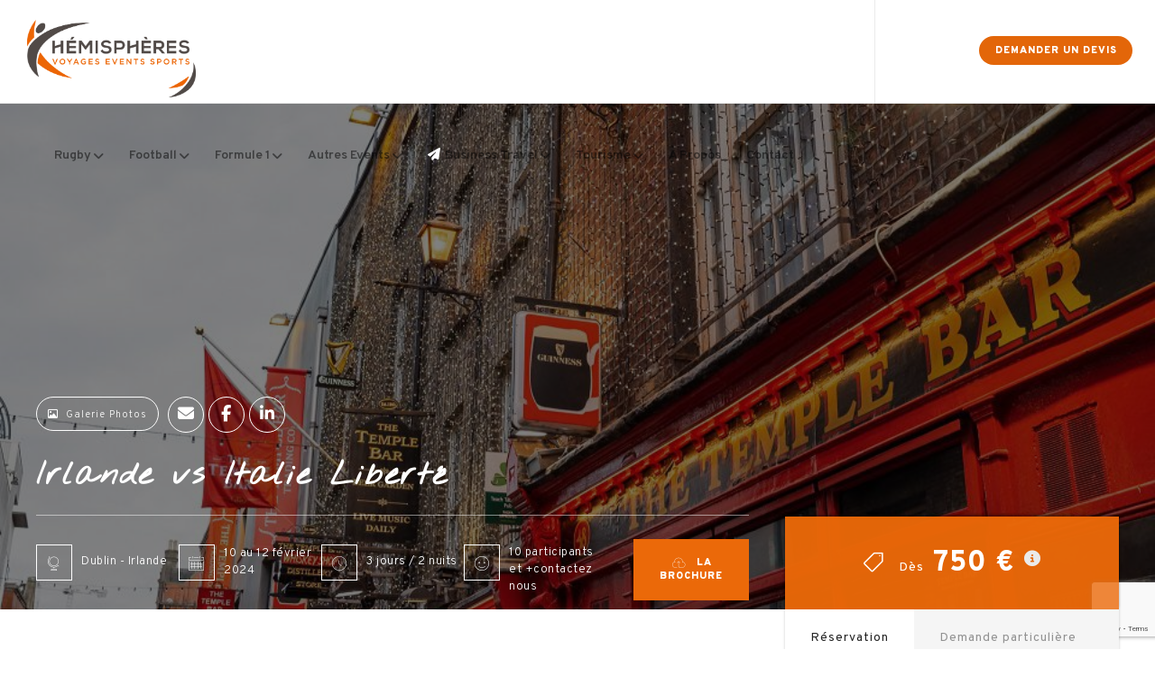

--- FILE ---
content_type: text/html; charset=UTF-8
request_url: https://hemispheres-voyages.fr/tour/irlande-italie-tournoi-des-6-nations-2024/
body_size: 72802
content:
<!doctype html>
<!--[if lt IE 10]>
<html class="ie9 no-js" lang="fr-FR">
<![endif]-->
<!--[if (gt IE 9)|!(IE)]><!-->

<html class="no-js" lang="fr-FR"> <!--<![endif]-->

	<head>
		
		<!-- Google Tag Manager -->
<script>(function(w,d,s,l,i){w[l]=w[l]||[];w[l].push({'gtm.start':
new Date().getTime(),event:'gtm.js'});var f=d.getElementsByTagName(s)[0],
j=d.createElement(s),dl=l!='dataLayer'?'&l='+l:'';j.async=true;j.src=
'https://www.googletagmanager.com/gtm.js?id='+i+dl;f.parentNode.insertBefore(j,f);
})(window,document,'script','dataLayer','GTM-KQFD3S2');</script>
<!-- End Google Tag Manager -->
		
		<!-- Global site tag (gtag.js) - Google Analytics -->
<script async src="https://www.googletagmanager.com/gtag/js?id=UA-207671346-1">
</script>
<script>
  window.dataLayer = window.dataLayer || [];
  function gtag(){dataLayer.push(arguments);}
  gtag('js', new Date());

  gtag('config', 'UA-207671346-1');
</script>
		
		<meta charset="UTF-8">
				<meta name='robots' content='index, follow, max-image-preview:large, max-snippet:-1, max-video-preview:-1' />
<script id="cookie-law-info-gcm-var-js">
var _ckyGcm = {"status":true,"default_settings":[{"analytics":"granted","advertisement":"granted","functional":"granted","necessary":"granted","ad_user_data":"granted","ad_personalization":"granted","regions":"All"}],"wait_for_update":2000,"url_passthrough":true,"ads_data_redaction":true}</script>
<script id="cookie-law-info-gcm-js" type="text/javascript" src="https://hemispheres-voyages.fr/wp-content/plugins/cookie-law-info/lite/frontend/js/gcm.min.js"></script> <script id="cookieyes" type="text/javascript" src="https://cdn-cookieyes.com/client_data/eeb31a4080420cb177d937c6/script.js"></script>
	<!-- This site is optimized with the Yoast SEO plugin v26.7 - https://yoast.com/wordpress/plugins/seo/ -->
	<title>Irlande Italie Tournoi des 6 Nations 2024 | Billet et séjour Dublin</title>
	<meta name="description" content="Séjour et billet pour le match Irlande Italie du Tournoi des 6 Nations 2024. Entreprise ou supporter, vivez un weekend rugby à Dublin !" />
	<link rel="canonical" href="https://hemispheres-voyages.fr/tour/irlande-italie-tournoi-des-6-nations-2024/" />
	<meta property="og:locale" content="fr_FR" />
	<meta property="og:type" content="article" />
	<meta property="og:title" content="Irlande Italie Tournoi des 6 Nations 2024 | Billet et séjour Dublin" />
	<meta property="og:description" content="Séjour et billet pour le match Irlande Italie du Tournoi des 6 Nations 2024. Entreprise ou supporter, vivez un weekend rugby à Dublin !" />
	<meta property="og:url" content="https://hemispheres-voyages.fr/tour/irlande-italie-tournoi-des-6-nations-2024/" />
	<meta property="og:site_name" content="Hémisphères Voyages" />
	<meta property="article:publisher" content="https://www.facebook.com/hemispheresvoyages" />
	<meta property="article:modified_time" content="2024-07-22T12:52:21+00:00" />
	<meta property="og:image" content="https://hemispheres-voyages.fr/wp-content/uploads/2021/01/dublin-tournoi-des-6-nations-header-02.png" />
	<meta property="og:image:width" content="1170" />
	<meta property="og:image:height" content="658" />
	<meta property="og:image:type" content="image/png" />
	<meta name="twitter:card" content="summary_large_image" />
	<meta name="twitter:label1" content="Durée de lecture estimée" />
	<meta name="twitter:data1" content="17 minutes" />
	<script type="application/ld+json" class="yoast-schema-graph">{"@context":"https://schema.org","@graph":[{"@type":"WebPage","@id":"https://hemispheres-voyages.fr/tour/irlande-italie-tournoi-des-6-nations-2024/","url":"https://hemispheres-voyages.fr/tour/irlande-italie-tournoi-des-6-nations-2024/","name":"Irlande Italie Tournoi des 6 Nations 2024 | Billet et séjour Dublin","isPartOf":{"@id":"https://hemispheres-voyages.fr/#website"},"primaryImageOfPage":{"@id":"https://hemispheres-voyages.fr/tour/irlande-italie-tournoi-des-6-nations-2024/#primaryimage"},"image":{"@id":"https://hemispheres-voyages.fr/tour/irlande-italie-tournoi-des-6-nations-2024/#primaryimage"},"thumbnailUrl":"https://hemispheres-voyages.fr/wp-content/uploads/2021/01/dublin-tournoi-des-6-nations-header-02.png","datePublished":"2021-01-31T02:35:06+00:00","dateModified":"2024-07-22T12:52:21+00:00","description":"Séjour et billet pour le match Irlande Italie du Tournoi des 6 Nations 2024. Entreprise ou supporter, vivez un weekend rugby à Dublin !","breadcrumb":{"@id":"https://hemispheres-voyages.fr/tour/irlande-italie-tournoi-des-6-nations-2024/#breadcrumb"},"inLanguage":"fr-FR","potentialAction":[{"@type":"ReadAction","target":["https://hemispheres-voyages.fr/tour/irlande-italie-tournoi-des-6-nations-2024/"]}]},{"@type":"ImageObject","inLanguage":"fr-FR","@id":"https://hemispheres-voyages.fr/tour/irlande-italie-tournoi-des-6-nations-2024/#primaryimage","url":"https://hemispheres-voyages.fr/wp-content/uploads/2021/01/dublin-tournoi-des-6-nations-header-02.png","contentUrl":"https://hemispheres-voyages.fr/wp-content/uploads/2021/01/dublin-tournoi-des-6-nations-header-02.png","width":1170,"height":658},{"@type":"BreadcrumbList","@id":"https://hemispheres-voyages.fr/tour/irlande-italie-tournoi-des-6-nations-2024/#breadcrumb","itemListElement":[{"@type":"ListItem","position":1,"name":"Accueil","item":"https://hemispheres-voyages.fr/"},{"@type":"ListItem","position":2,"name":"Irlande vs Italie Liberté"}]},{"@type":"WebSite","@id":"https://hemispheres-voyages.fr/#website","url":"https://hemispheres-voyages.fr/","name":"Hémisphères Voyages","description":"Agence de Voyages Sports Events","publisher":{"@id":"https://hemispheres-voyages.fr/#organization"},"potentialAction":[{"@type":"SearchAction","target":{"@type":"EntryPoint","urlTemplate":"https://hemispheres-voyages.fr/?s={search_term_string}"},"query-input":{"@type":"PropertyValueSpecification","valueRequired":true,"valueName":"search_term_string"}}],"inLanguage":"fr-FR"},{"@type":"Organization","@id":"https://hemispheres-voyages.fr/#organization","name":"Hémisphères Voyages","url":"https://hemispheres-voyages.fr/","logo":{"@type":"ImageObject","inLanguage":"fr-FR","@id":"https://hemispheres-voyages.fr/#/schema/logo/image/","url":"https://hemispheres-voyages.fr/wp-content/uploads/2020/10/logo-v2-dark-e1625178897829.png","contentUrl":"https://hemispheres-voyages.fr/wp-content/uploads/2020/10/logo-v2-dark-e1625178897829.png","width":800,"height":429,"caption":"Hémisphères Voyages"},"image":{"@id":"https://hemispheres-voyages.fr/#/schema/logo/image/"},"sameAs":["https://www.facebook.com/hemispheresvoyages","https://www.instagram.com/hemispheresvoyages/","https://www.linkedin.com/company/hemispheresvoyages/","https://www.youtube.com/channel/UCOfMt6x1-j5b1y-FJYoNDRg"]}]}</script>
	<!-- / Yoast SEO plugin. -->


<link rel='dns-prefetch' href='//cdn.jsdelivr.net' />
<link rel='dns-prefetch' href='//cdnjs.cloudflare.com' />
<link rel='dns-prefetch' href='//unpkg.com' />
<link rel='dns-prefetch' href='//fonts.googleapis.com' />
<link rel='preconnect' href='https://fonts.gstatic.com' crossorigin />
<link rel="alternate" type="application/rss+xml" title="Hémisphères Voyages &raquo; Flux" href="https://hemispheres-voyages.fr/feed/" />
<link rel="alternate" type="application/rss+xml" title="Hémisphères Voyages &raquo; Flux des commentaires" href="https://hemispheres-voyages.fr/comments/feed/" />
<link rel="alternate" title="oEmbed (JSON)" type="application/json+oembed" href="https://hemispheres-voyages.fr/wp-json/oembed/1.0/embed?url=https%3A%2F%2Fhemispheres-voyages.fr%2Ftour%2Firlande-italie-tournoi-des-6-nations-2024%2F" />
<link rel="alternate" title="oEmbed (XML)" type="text/xml+oembed" href="https://hemispheres-voyages.fr/wp-json/oembed/1.0/embed?url=https%3A%2F%2Fhemispheres-voyages.fr%2Ftour%2Firlande-italie-tournoi-des-6-nations-2024%2F&#038;format=xml" />
<meta name="viewport" content="width=device-width, initial-scale=1, maximum-scale=1, user-scalable=no">
<meta name="application-name" content="Hémisphères Voyages">
		<!-- This site uses the Google Analytics by ExactMetrics plugin v8.11.1 - Using Analytics tracking - https://www.exactmetrics.com/ -->
							<script src="//www.googletagmanager.com/gtag/js?id=G-WKJ567WC11"  data-cfasync="false" data-wpfc-render="false" type="text/javascript" async></script>
			<script data-cfasync="false" data-wpfc-render="false" type="text/javascript">
				var em_version = '8.11.1';
				var em_track_user = true;
				var em_no_track_reason = '';
								var ExactMetricsDefaultLocations = {"page_location":"https:\/\/hemispheres-voyages.fr\/tour\/irlande-italie-tournoi-des-6-nations-2024\/"};
								if ( typeof ExactMetricsPrivacyGuardFilter === 'function' ) {
					var ExactMetricsLocations = (typeof ExactMetricsExcludeQuery === 'object') ? ExactMetricsPrivacyGuardFilter( ExactMetricsExcludeQuery ) : ExactMetricsPrivacyGuardFilter( ExactMetricsDefaultLocations );
				} else {
					var ExactMetricsLocations = (typeof ExactMetricsExcludeQuery === 'object') ? ExactMetricsExcludeQuery : ExactMetricsDefaultLocations;
				}

								var disableStrs = [
										'ga-disable-G-WKJ567WC11',
									];

				/* Function to detect opted out users */
				function __gtagTrackerIsOptedOut() {
					for (var index = 0; index < disableStrs.length; index++) {
						if (document.cookie.indexOf(disableStrs[index] + '=true') > -1) {
							return true;
						}
					}

					return false;
				}

				/* Disable tracking if the opt-out cookie exists. */
				if (__gtagTrackerIsOptedOut()) {
					for (var index = 0; index < disableStrs.length; index++) {
						window[disableStrs[index]] = true;
					}
				}

				/* Opt-out function */
				function __gtagTrackerOptout() {
					for (var index = 0; index < disableStrs.length; index++) {
						document.cookie = disableStrs[index] + '=true; expires=Thu, 31 Dec 2099 23:59:59 UTC; path=/';
						window[disableStrs[index]] = true;
					}
				}

				if ('undefined' === typeof gaOptout) {
					function gaOptout() {
						__gtagTrackerOptout();
					}
				}
								window.dataLayer = window.dataLayer || [];

				window.ExactMetricsDualTracker = {
					helpers: {},
					trackers: {},
				};
				if (em_track_user) {
					function __gtagDataLayer() {
						dataLayer.push(arguments);
					}

					function __gtagTracker(type, name, parameters) {
						if (!parameters) {
							parameters = {};
						}

						if (parameters.send_to) {
							__gtagDataLayer.apply(null, arguments);
							return;
						}

						if (type === 'event') {
														parameters.send_to = exactmetrics_frontend.v4_id;
							var hookName = name;
							if (typeof parameters['event_category'] !== 'undefined') {
								hookName = parameters['event_category'] + ':' + name;
							}

							if (typeof ExactMetricsDualTracker.trackers[hookName] !== 'undefined') {
								ExactMetricsDualTracker.trackers[hookName](parameters);
							} else {
								__gtagDataLayer('event', name, parameters);
							}
							
						} else {
							__gtagDataLayer.apply(null, arguments);
						}
					}

					__gtagTracker('js', new Date());
					__gtagTracker('set', {
						'developer_id.dNDMyYj': true,
											});
					if ( ExactMetricsLocations.page_location ) {
						__gtagTracker('set', ExactMetricsLocations);
					}
										__gtagTracker('config', 'G-WKJ567WC11', {"forceSSL":"true","link_attribution":"true"} );
										window.gtag = __gtagTracker;										(function () {
						/* https://developers.google.com/analytics/devguides/collection/analyticsjs/ */
						/* ga and __gaTracker compatibility shim. */
						var noopfn = function () {
							return null;
						};
						var newtracker = function () {
							return new Tracker();
						};
						var Tracker = function () {
							return null;
						};
						var p = Tracker.prototype;
						p.get = noopfn;
						p.set = noopfn;
						p.send = function () {
							var args = Array.prototype.slice.call(arguments);
							args.unshift('send');
							__gaTracker.apply(null, args);
						};
						var __gaTracker = function () {
							var len = arguments.length;
							if (len === 0) {
								return;
							}
							var f = arguments[len - 1];
							if (typeof f !== 'object' || f === null || typeof f.hitCallback !== 'function') {
								if ('send' === arguments[0]) {
									var hitConverted, hitObject = false, action;
									if ('event' === arguments[1]) {
										if ('undefined' !== typeof arguments[3]) {
											hitObject = {
												'eventAction': arguments[3],
												'eventCategory': arguments[2],
												'eventLabel': arguments[4],
												'value': arguments[5] ? arguments[5] : 1,
											}
										}
									}
									if ('pageview' === arguments[1]) {
										if ('undefined' !== typeof arguments[2]) {
											hitObject = {
												'eventAction': 'page_view',
												'page_path': arguments[2],
											}
										}
									}
									if (typeof arguments[2] === 'object') {
										hitObject = arguments[2];
									}
									if (typeof arguments[5] === 'object') {
										Object.assign(hitObject, arguments[5]);
									}
									if ('undefined' !== typeof arguments[1].hitType) {
										hitObject = arguments[1];
										if ('pageview' === hitObject.hitType) {
											hitObject.eventAction = 'page_view';
										}
									}
									if (hitObject) {
										action = 'timing' === arguments[1].hitType ? 'timing_complete' : hitObject.eventAction;
										hitConverted = mapArgs(hitObject);
										__gtagTracker('event', action, hitConverted);
									}
								}
								return;
							}

							function mapArgs(args) {
								var arg, hit = {};
								var gaMap = {
									'eventCategory': 'event_category',
									'eventAction': 'event_action',
									'eventLabel': 'event_label',
									'eventValue': 'event_value',
									'nonInteraction': 'non_interaction',
									'timingCategory': 'event_category',
									'timingVar': 'name',
									'timingValue': 'value',
									'timingLabel': 'event_label',
									'page': 'page_path',
									'location': 'page_location',
									'title': 'page_title',
									'referrer' : 'page_referrer',
								};
								for (arg in args) {
																		if (!(!args.hasOwnProperty(arg) || !gaMap.hasOwnProperty(arg))) {
										hit[gaMap[arg]] = args[arg];
									} else {
										hit[arg] = args[arg];
									}
								}
								return hit;
							}

							try {
								f.hitCallback();
							} catch (ex) {
							}
						};
						__gaTracker.create = newtracker;
						__gaTracker.getByName = newtracker;
						__gaTracker.getAll = function () {
							return [];
						};
						__gaTracker.remove = noopfn;
						__gaTracker.loaded = true;
						window['__gaTracker'] = __gaTracker;
					})();
									} else {
										console.log("");
					(function () {
						function __gtagTracker() {
							return null;
						}

						window['__gtagTracker'] = __gtagTracker;
						window['gtag'] = __gtagTracker;
					})();
									}
			</script>
							<!-- / Google Analytics by ExactMetrics -->
		<style id='wp-img-auto-sizes-contain-inline-css' type='text/css'>
img:is([sizes=auto i],[sizes^="auto," i]){contain-intrinsic-size:3000px 1500px}
/*# sourceURL=wp-img-auto-sizes-contain-inline-css */
</style>
<style id='wp-emoji-styles-inline-css' type='text/css'>

	img.wp-smiley, img.emoji {
		display: inline !important;
		border: none !important;
		box-shadow: none !important;
		height: 1em !important;
		width: 1em !important;
		margin: 0 0.07em !important;
		vertical-align: -0.1em !important;
		background: none !important;
		padding: 0 !important;
	}
/*# sourceURL=wp-emoji-styles-inline-css */
</style>
<style id='wp-block-library-inline-css' type='text/css'>
:root{--wp-block-synced-color:#7a00df;--wp-block-synced-color--rgb:122,0,223;--wp-bound-block-color:var(--wp-block-synced-color);--wp-editor-canvas-background:#ddd;--wp-admin-theme-color:#007cba;--wp-admin-theme-color--rgb:0,124,186;--wp-admin-theme-color-darker-10:#006ba1;--wp-admin-theme-color-darker-10--rgb:0,107,160.5;--wp-admin-theme-color-darker-20:#005a87;--wp-admin-theme-color-darker-20--rgb:0,90,135;--wp-admin-border-width-focus:2px}@media (min-resolution:192dpi){:root{--wp-admin-border-width-focus:1.5px}}.wp-element-button{cursor:pointer}:root .has-very-light-gray-background-color{background-color:#eee}:root .has-very-dark-gray-background-color{background-color:#313131}:root .has-very-light-gray-color{color:#eee}:root .has-very-dark-gray-color{color:#313131}:root .has-vivid-green-cyan-to-vivid-cyan-blue-gradient-background{background:linear-gradient(135deg,#00d084,#0693e3)}:root .has-purple-crush-gradient-background{background:linear-gradient(135deg,#34e2e4,#4721fb 50%,#ab1dfe)}:root .has-hazy-dawn-gradient-background{background:linear-gradient(135deg,#faaca8,#dad0ec)}:root .has-subdued-olive-gradient-background{background:linear-gradient(135deg,#fafae1,#67a671)}:root .has-atomic-cream-gradient-background{background:linear-gradient(135deg,#fdd79a,#004a59)}:root .has-nightshade-gradient-background{background:linear-gradient(135deg,#330968,#31cdcf)}:root .has-midnight-gradient-background{background:linear-gradient(135deg,#020381,#2874fc)}:root{--wp--preset--font-size--normal:16px;--wp--preset--font-size--huge:42px}.has-regular-font-size{font-size:1em}.has-larger-font-size{font-size:2.625em}.has-normal-font-size{font-size:var(--wp--preset--font-size--normal)}.has-huge-font-size{font-size:var(--wp--preset--font-size--huge)}.has-text-align-center{text-align:center}.has-text-align-left{text-align:left}.has-text-align-right{text-align:right}.has-fit-text{white-space:nowrap!important}#end-resizable-editor-section{display:none}.aligncenter{clear:both}.items-justified-left{justify-content:flex-start}.items-justified-center{justify-content:center}.items-justified-right{justify-content:flex-end}.items-justified-space-between{justify-content:space-between}.screen-reader-text{border:0;clip-path:inset(50%);height:1px;margin:-1px;overflow:hidden;padding:0;position:absolute;width:1px;word-wrap:normal!important}.screen-reader-text:focus{background-color:#ddd;clip-path:none;color:#444;display:block;font-size:1em;height:auto;left:5px;line-height:normal;padding:15px 23px 14px;text-decoration:none;top:5px;width:auto;z-index:100000}html :where(.has-border-color){border-style:solid}html :where([style*=border-top-color]){border-top-style:solid}html :where([style*=border-right-color]){border-right-style:solid}html :where([style*=border-bottom-color]){border-bottom-style:solid}html :where([style*=border-left-color]){border-left-style:solid}html :where([style*=border-width]){border-style:solid}html :where([style*=border-top-width]){border-top-style:solid}html :where([style*=border-right-width]){border-right-style:solid}html :where([style*=border-bottom-width]){border-bottom-style:solid}html :where([style*=border-left-width]){border-left-style:solid}html :where(img[class*=wp-image-]){height:auto;max-width:100%}:where(figure){margin:0 0 1em}html :where(.is-position-sticky){--wp-admin--admin-bar--position-offset:var(--wp-admin--admin-bar--height,0px)}@media screen and (max-width:600px){html :where(.is-position-sticky){--wp-admin--admin-bar--position-offset:0px}}

/*# sourceURL=wp-block-library-inline-css */
</style><style id='global-styles-inline-css' type='text/css'>
:root{--wp--preset--aspect-ratio--square: 1;--wp--preset--aspect-ratio--4-3: 4/3;--wp--preset--aspect-ratio--3-4: 3/4;--wp--preset--aspect-ratio--3-2: 3/2;--wp--preset--aspect-ratio--2-3: 2/3;--wp--preset--aspect-ratio--16-9: 16/9;--wp--preset--aspect-ratio--9-16: 9/16;--wp--preset--color--black: #000000;--wp--preset--color--cyan-bluish-gray: #abb8c3;--wp--preset--color--white: #ffffff;--wp--preset--color--pale-pink: #f78da7;--wp--preset--color--vivid-red: #cf2e2e;--wp--preset--color--luminous-vivid-orange: #ff6900;--wp--preset--color--luminous-vivid-amber: #fcb900;--wp--preset--color--light-green-cyan: #7bdcb5;--wp--preset--color--vivid-green-cyan: #00d084;--wp--preset--color--pale-cyan-blue: #8ed1fc;--wp--preset--color--vivid-cyan-blue: #0693e3;--wp--preset--color--vivid-purple: #9b51e0;--wp--preset--color--primary-1: #eb6909;--wp--preset--color--primary-2: #dd9933;--wp--preset--color--primary-3: #393939;--wp--preset--color--primary-4: #5F597E;--wp--preset--color--primary-5: #d6ccad;--wp--preset--color--green: #6ECA09;--wp--preset--color--red: #D0021B;--wp--preset--color--orange: #FAB901;--wp--preset--color--aqua: #28d2dc;--wp--preset--color--blue: #15c7ff;--wp--preset--color--purple: #7639e2;--wp--preset--color--grey: #e2e2e2;--wp--preset--gradient--vivid-cyan-blue-to-vivid-purple: linear-gradient(135deg,rgb(6,147,227) 0%,rgb(155,81,224) 100%);--wp--preset--gradient--light-green-cyan-to-vivid-green-cyan: linear-gradient(135deg,rgb(122,220,180) 0%,rgb(0,208,130) 100%);--wp--preset--gradient--luminous-vivid-amber-to-luminous-vivid-orange: linear-gradient(135deg,rgb(252,185,0) 0%,rgb(255,105,0) 100%);--wp--preset--gradient--luminous-vivid-orange-to-vivid-red: linear-gradient(135deg,rgb(255,105,0) 0%,rgb(207,46,46) 100%);--wp--preset--gradient--very-light-gray-to-cyan-bluish-gray: linear-gradient(135deg,rgb(238,238,238) 0%,rgb(169,184,195) 100%);--wp--preset--gradient--cool-to-warm-spectrum: linear-gradient(135deg,rgb(74,234,220) 0%,rgb(151,120,209) 20%,rgb(207,42,186) 40%,rgb(238,44,130) 60%,rgb(251,105,98) 80%,rgb(254,248,76) 100%);--wp--preset--gradient--blush-light-purple: linear-gradient(135deg,rgb(255,206,236) 0%,rgb(152,150,240) 100%);--wp--preset--gradient--blush-bordeaux: linear-gradient(135deg,rgb(254,205,165) 0%,rgb(254,45,45) 50%,rgb(107,0,62) 100%);--wp--preset--gradient--luminous-dusk: linear-gradient(135deg,rgb(255,203,112) 0%,rgb(199,81,192) 50%,rgb(65,88,208) 100%);--wp--preset--gradient--pale-ocean: linear-gradient(135deg,rgb(255,245,203) 0%,rgb(182,227,212) 50%,rgb(51,167,181) 100%);--wp--preset--gradient--electric-grass: linear-gradient(135deg,rgb(202,248,128) 0%,rgb(113,206,126) 100%);--wp--preset--gradient--midnight: linear-gradient(135deg,rgb(2,3,129) 0%,rgb(40,116,252) 100%);--wp--preset--font-size--small: 13px;--wp--preset--font-size--medium: 20px;--wp--preset--font-size--large: 36px;--wp--preset--font-size--x-large: 42px;--wp--preset--spacing--20: 0.44rem;--wp--preset--spacing--30: 0.67rem;--wp--preset--spacing--40: 1rem;--wp--preset--spacing--50: 1.5rem;--wp--preset--spacing--60: 2.25rem;--wp--preset--spacing--70: 3.38rem;--wp--preset--spacing--80: 5.06rem;--wp--preset--shadow--natural: 6px 6px 9px rgba(0, 0, 0, 0.2);--wp--preset--shadow--deep: 12px 12px 50px rgba(0, 0, 0, 0.4);--wp--preset--shadow--sharp: 6px 6px 0px rgba(0, 0, 0, 0.2);--wp--preset--shadow--outlined: 6px 6px 0px -3px rgb(255, 255, 255), 6px 6px rgb(0, 0, 0);--wp--preset--shadow--crisp: 6px 6px 0px rgb(0, 0, 0);}:where(.is-layout-flex){gap: 0.5em;}:where(.is-layout-grid){gap: 0.5em;}body .is-layout-flex{display: flex;}.is-layout-flex{flex-wrap: wrap;align-items: center;}.is-layout-flex > :is(*, div){margin: 0;}body .is-layout-grid{display: grid;}.is-layout-grid > :is(*, div){margin: 0;}:where(.wp-block-columns.is-layout-flex){gap: 2em;}:where(.wp-block-columns.is-layout-grid){gap: 2em;}:where(.wp-block-post-template.is-layout-flex){gap: 1.25em;}:where(.wp-block-post-template.is-layout-grid){gap: 1.25em;}.has-black-color{color: var(--wp--preset--color--black) !important;}.has-cyan-bluish-gray-color{color: var(--wp--preset--color--cyan-bluish-gray) !important;}.has-white-color{color: var(--wp--preset--color--white) !important;}.has-pale-pink-color{color: var(--wp--preset--color--pale-pink) !important;}.has-vivid-red-color{color: var(--wp--preset--color--vivid-red) !important;}.has-luminous-vivid-orange-color{color: var(--wp--preset--color--luminous-vivid-orange) !important;}.has-luminous-vivid-amber-color{color: var(--wp--preset--color--luminous-vivid-amber) !important;}.has-light-green-cyan-color{color: var(--wp--preset--color--light-green-cyan) !important;}.has-vivid-green-cyan-color{color: var(--wp--preset--color--vivid-green-cyan) !important;}.has-pale-cyan-blue-color{color: var(--wp--preset--color--pale-cyan-blue) !important;}.has-vivid-cyan-blue-color{color: var(--wp--preset--color--vivid-cyan-blue) !important;}.has-vivid-purple-color{color: var(--wp--preset--color--vivid-purple) !important;}.has-black-background-color{background-color: var(--wp--preset--color--black) !important;}.has-cyan-bluish-gray-background-color{background-color: var(--wp--preset--color--cyan-bluish-gray) !important;}.has-white-background-color{background-color: var(--wp--preset--color--white) !important;}.has-pale-pink-background-color{background-color: var(--wp--preset--color--pale-pink) !important;}.has-vivid-red-background-color{background-color: var(--wp--preset--color--vivid-red) !important;}.has-luminous-vivid-orange-background-color{background-color: var(--wp--preset--color--luminous-vivid-orange) !important;}.has-luminous-vivid-amber-background-color{background-color: var(--wp--preset--color--luminous-vivid-amber) !important;}.has-light-green-cyan-background-color{background-color: var(--wp--preset--color--light-green-cyan) !important;}.has-vivid-green-cyan-background-color{background-color: var(--wp--preset--color--vivid-green-cyan) !important;}.has-pale-cyan-blue-background-color{background-color: var(--wp--preset--color--pale-cyan-blue) !important;}.has-vivid-cyan-blue-background-color{background-color: var(--wp--preset--color--vivid-cyan-blue) !important;}.has-vivid-purple-background-color{background-color: var(--wp--preset--color--vivid-purple) !important;}.has-black-border-color{border-color: var(--wp--preset--color--black) !important;}.has-cyan-bluish-gray-border-color{border-color: var(--wp--preset--color--cyan-bluish-gray) !important;}.has-white-border-color{border-color: var(--wp--preset--color--white) !important;}.has-pale-pink-border-color{border-color: var(--wp--preset--color--pale-pink) !important;}.has-vivid-red-border-color{border-color: var(--wp--preset--color--vivid-red) !important;}.has-luminous-vivid-orange-border-color{border-color: var(--wp--preset--color--luminous-vivid-orange) !important;}.has-luminous-vivid-amber-border-color{border-color: var(--wp--preset--color--luminous-vivid-amber) !important;}.has-light-green-cyan-border-color{border-color: var(--wp--preset--color--light-green-cyan) !important;}.has-vivid-green-cyan-border-color{border-color: var(--wp--preset--color--vivid-green-cyan) !important;}.has-pale-cyan-blue-border-color{border-color: var(--wp--preset--color--pale-cyan-blue) !important;}.has-vivid-cyan-blue-border-color{border-color: var(--wp--preset--color--vivid-cyan-blue) !important;}.has-vivid-purple-border-color{border-color: var(--wp--preset--color--vivid-purple) !important;}.has-vivid-cyan-blue-to-vivid-purple-gradient-background{background: var(--wp--preset--gradient--vivid-cyan-blue-to-vivid-purple) !important;}.has-light-green-cyan-to-vivid-green-cyan-gradient-background{background: var(--wp--preset--gradient--light-green-cyan-to-vivid-green-cyan) !important;}.has-luminous-vivid-amber-to-luminous-vivid-orange-gradient-background{background: var(--wp--preset--gradient--luminous-vivid-amber-to-luminous-vivid-orange) !important;}.has-luminous-vivid-orange-to-vivid-red-gradient-background{background: var(--wp--preset--gradient--luminous-vivid-orange-to-vivid-red) !important;}.has-very-light-gray-to-cyan-bluish-gray-gradient-background{background: var(--wp--preset--gradient--very-light-gray-to-cyan-bluish-gray) !important;}.has-cool-to-warm-spectrum-gradient-background{background: var(--wp--preset--gradient--cool-to-warm-spectrum) !important;}.has-blush-light-purple-gradient-background{background: var(--wp--preset--gradient--blush-light-purple) !important;}.has-blush-bordeaux-gradient-background{background: var(--wp--preset--gradient--blush-bordeaux) !important;}.has-luminous-dusk-gradient-background{background: var(--wp--preset--gradient--luminous-dusk) !important;}.has-pale-ocean-gradient-background{background: var(--wp--preset--gradient--pale-ocean) !important;}.has-electric-grass-gradient-background{background: var(--wp--preset--gradient--electric-grass) !important;}.has-midnight-gradient-background{background: var(--wp--preset--gradient--midnight) !important;}.has-small-font-size{font-size: var(--wp--preset--font-size--small) !important;}.has-medium-font-size{font-size: var(--wp--preset--font-size--medium) !important;}.has-large-font-size{font-size: var(--wp--preset--font-size--large) !important;}.has-x-large-font-size{font-size: var(--wp--preset--font-size--x-large) !important;}
/*# sourceURL=global-styles-inline-css */
</style>

<style id='classic-theme-styles-inline-css' type='text/css'>
/*! This file is auto-generated */
.wp-block-button__link{color:#fff;background-color:#32373c;border-radius:9999px;box-shadow:none;text-decoration:none;padding:calc(.667em + 2px) calc(1.333em + 2px);font-size:1.125em}.wp-block-file__button{background:#32373c;color:#fff;text-decoration:none}
/*# sourceURL=/wp-includes/css/classic-themes.min.css */
</style>
<link rel='stylesheet' id='menu-image-css' href='https://hemispheres-voyages.fr/wp-content/plugins/menu-image/includes/css/menu-image.css?ver=3.13' type='text/css' media='all' />
<link rel='stylesheet' id='dashicons-css' href='https://hemispheres-voyages.fr/wp-includes/css/dashicons.min.css?ver=6.9' type='text/css' media='all' />
<link rel='stylesheet' id='icofont-css' href='https://hemispheres-voyages.fr/wp-content/plugins/bizreview-pro/assets/icofont/icofont.min.css?ver=1.0' type='text/css' media='' />
<link rel='stylesheet' id='fontawesome-all-css' href='https://hemispheres-voyages.fr/wp-content/plugins/bizreview-pro/assets/fontawesome/all.min.css?ver=1.0' type='text/css' media='' />
<link rel='stylesheet' id='bizreview-bt-grid-css' href='https://hemispheres-voyages.fr/wp-content/plugins/bizreview-pro/assets/css/bt-grid.css?ver=1.0' type='text/css' media='' />
<link rel='stylesheet' id='owl-carousel-css' href='https://hemispheres-voyages.fr/wp-content/plugins/bizreview-pro/assets/css/owl.carousel.min.css?ver=1.0' type='text/css' media='' />
<link rel='stylesheet' id='owl-default-css' href='https://hemispheres-voyages.fr/wp-content/plugins/bizreview-pro/assets/css/owl.theme.default.min.css?ver=1.0' type='text/css' media='' />
<link rel='stylesheet' id='bizreview-style-css' href='https://hemispheres-voyages.fr/wp-content/plugins/bizreview-pro/assets/css/style.css?ver=1.0' type='text/css' media='' />
<link rel='stylesheet' id='contact-form-7-css' href='https://hemispheres-voyages.fr/wp-content/plugins/contact-form-7/includes/css/styles.css?ver=6.1.4' type='text/css' media='all' />
<link rel='stylesheet' id='lightgallery-css' href='https://hemispheres-voyages.fr/wp-content/plugins/tourmaster/plugins/lightgallery/lightgallery.css?ver=6.9' type='text/css' media='all' />
<link rel='stylesheet' id='font-awesome-css' href='https://hemispheres-voyages.fr/wp-content/plugins/tourmaster/plugins/font-awesome/font-awesome.min.css?ver=6.9' type='text/css' media='all' />
<link rel='stylesheet' id='elegant-font-css' href='https://hemispheres-voyages.fr/wp-content/plugins/tourmaster/plugins/elegant-font/style.css?ver=6.9' type='text/css' media='all' />
<link rel='stylesheet' id='tourmaster-style-css' href='https://hemispheres-voyages.fr/wp-content/plugins/tourmaster/tourmaster.css?ver=4.1.4' type='text/css' media='all' />
<link rel='stylesheet' id='tourmaster-custom-style-css' href='https://hemispheres-voyages.fr/wp-content/uploads/tourmaster-style-custom.css?1758014417&#038;ver=6.9' type='text/css' media='all' />
<link rel='stylesheet' id='woocommerce-layout-css' href='https://hemispheres-voyages.fr/wp-content/plugins/woocommerce/assets/css/woocommerce-layout.css?ver=10.4.3' type='text/css' media='all' />
<link rel='stylesheet' id='woocommerce-smallscreen-css' href='https://hemispheres-voyages.fr/wp-content/plugins/woocommerce/assets/css/woocommerce-smallscreen.css?ver=10.4.3' type='text/css' media='only screen and (max-width: 768px)' />
<link rel='stylesheet' id='woocommerce-general-css' href='https://hemispheres-voyages.fr/wp-content/plugins/woocommerce/assets/css/woocommerce.css?ver=10.4.3' type='text/css' media='all' />
<style id='woocommerce-inline-inline-css' type='text/css'>
.woocommerce form .form-row .required { visibility: visible; }
/*# sourceURL=woocommerce-inline-inline-css */
</style>
<link rel='stylesheet' id='hide-admin-bar-based-on-user-roles-css' href='https://hemispheres-voyages.fr/wp-content/plugins/hide-admin-bar-based-on-user-roles/public/css/hide-admin-bar-based-on-user-roles-public.css?ver=7.0.2' type='text/css' media='all' />
<link rel='stylesheet' id='owl-carousel-css-css' href='https://cdnjs.cloudflare.com/ajax/libs/OwlCarousel2/2.3.4/assets/owl.carousel.min.css?ver=6.9' type='text/css' media='all' />
<link rel='stylesheet' id='font-awesome-v4-shims-css' href='https://hemispheres-voyages.fr/wp-content/themes/movedo/css/font-awesome-v4-shims.min.css?ver=6.4.2' type='text/css' media='all' />
<link rel='stylesheet' id='movedo-grve-theme-style-css' href='https://hemispheres-voyages.fr/wp-content/themes/movedo/css/theme-style.css?ver=3.6.2' type='text/css' media='all' />
<link rel='stylesheet' id='movedo-grve-elements-css' href='https://hemispheres-voyages.fr/wp-content/themes/movedo/css/elements.css?ver=3.6.2' type='text/css' media='all' />
<link rel='stylesheet' id='movedo-grve-woocommerce-custom-css' href='https://hemispheres-voyages.fr/wp-content/themes/movedo/css/woocommerce-custom.css?ver=3.6.2' type='text/css' media='all' />
<link rel='stylesheet' id='movedo-grve-custom-style-css' href='https://hemispheres-voyages.fr/wp-content/themes/movedo/css/responsive.css?ver=3.6.2' type='text/css' media='all' />
<style id='movedo-grve-custom-style-inline-css' type='text/css'>
.vc_custom_1601696907469{padding-top: 16px !important;}.vc_custom_1601694570825{padding-top: 6px !important;}.vc_custom_1603416889021{padding-top: 16px !important;}.vc_custom_1603416895309{padding-top: 6px !important;}.vc_custom_1603417306826{margin-top: -10px !important;}.vc_custom_1603417321591{padding-right: 10px !important;padding-left: 25px !important;}.vc_custom_1603417327294{padding-right: 20px !important;padding-left: 10px !important;}.vc_custom_1603417334302{padding-left: 30px !important;}.vc_custom_1601695173688{padding-right: 17% !important;padding-left: 17% !important;}.vc_custom_1755704694095{padding-left: 30px !important;}
 body { font-size: 18px; font-family: Overpass; font-weight: 200; line-height: 24px; letter-spacing: 1px; } #grve-header .grve-logo.grve-logo-text a { font-family: Poppins; font-weight: 700; font-style: normal; font-size: 36px; text-transform: none; letter-spacing: 0px; } .grve-main-menu .grve-wrapper > ul > li > a, .grve-main-menu .grve-wrapper > ul > li .grve-toggle-menu-item-wrapper a, .grve-main-menu .grve-wrapper > ul > li.megamenu > ul > li > a, .grve-toggle-hiddenarea .grve-label, .grve-main-menu .grve-wrapper > ul > li ul li.grve-goback a { font-family: Overpass; font-weight: 600; font-style: normal; font-size: 14px; text-transform: none; letter-spacing: 0px; } .grve-slide-menu .grve-main-menu .grve-wrapper ul li.megamenu ul li:not(.grve-goback) > a, .grve-main-menu .grve-wrapper > ul > li ul li a { font-family: Overpass; font-weight: 400; font-style: normal; font-size: 14px; text-transform: none; letter-spacing: 0.5px; } .grve-main-menu .grve-menu-description { font-family: Overpass; font-weight: 400; font-style: normal; font-size: 11px; text-transform: none; letter-spacing: 0px; } #grve-hidden-menu .grve-hiddenarea-content .grve-menu > li > a, #grve-hidden-menu .grve-hiddenarea-content .grve-menu > li > .grve-toggle-menu-item-wrapper a, #grve-responsive-anchor .grve-hiddenarea-content .grve-menu > li > a, #grve-hidden-menu ul.grve-menu > li.megamenu > ul > li > a, #grve-hidden-menu ul.grve-menu > li ul li.grve-goback a { font-family: Poppins; font-weight: 600; font-style: normal; font-size: 12px; text-transform: uppercase; } #grve-hidden-menu.grve-slide-menu ul li.megamenu ul li:not(.grve-goback) > a, #grve-hidden-menu.grve-slide-menu ul li ul li:not(.grve-goback) > a, #grve-hidden-menu.grve-toggle-menu ul li.megamenu ul li > a, #grve-hidden-menu.grve-toggle-menu ul li ul li > a, #grve-responsive-anchor ul li ul li > a { font-family: Poppins; font-weight: 500; font-style: normal; font-size: 12px; text-transform: none; letter-spacing: 0px; } #grve-hidden-menu .grve-menu-description { font-family: Poppins; font-weight: 400; font-style: normal; font-size: 11px; text-transform: none; letter-spacing: 0px; } h1, .grve-h1, #grve-theme-wrapper .grve-modal .grve-search input[type='text'], .grve-dropcap span, p.grve-dropcap:first-letter { font-family: Overpass; font-weight: 900; font-style: normal; text-transform: none; font-size: 48px; line-height: 48px; letter-spacing: -1.5px; } h2, .grve-h2 { font-family: Overpass; font-weight: 900; font-style: normal; text-transform: none; font-size: 36px; line-height: 42px; letter-spacing: 1px; } h3, .grve-h3 { font-family: Overpass; font-weight: 700; font-style: normal; text-transform: none; font-size: 30px; line-height: 36px; letter-spacing: 1px; } h4, .grve-h4 { font-family: Overpass; font-weight: 600; font-style: normal; text-transform: none; font-size: 24px; line-height: 30px; letter-spacing: 1px; } h5, .grve-h5 { font-family: "Nothing You Could Do"; font-weight: 400; font-style: normal; text-transform: none; font-size: 20px; line-height: 25px; letter-spacing: 0.5px; } h6, .grve-h6, .vc_tta.vc_general .vc_tta-panel-title, #grve-main-content .vc_tta.vc_general .vc_tta-tab > a { font-family: Overpass; font-weight: 800; font-style: normal; text-transform: none; font-size: 16px; line-height: 21px; letter-spacing: 1px; } #grve-page-title .grve-title, #grve-blog-title .grve-title, #grve-search-page-title .grve-title { font-family: Overpass; font-weight: 700; font-style: normal; font-size: 48px; text-transform: none; line-height: 60px; letter-spacing: -1.3px; } #grve-page-title .grve-description, #grve-blog-title .grve-description, #grve-blog-title .grve-description p, #grve-search-page-title .grve-description { font-family: "Hind Siliguri"; font-weight: 400; font-style: normal; font-size: 20px; text-transform: none; line-height: 30px; letter-spacing: 0px; } #grve-post-title .grve-title-categories { font-family: Poppins; font-weight: 700; font-style: normal; font-size: 11px; text-transform: uppercase; line-height: 14px; letter-spacing: 2px; } #grve-post-title .grve-post-meta, #grve-post-title .grve-post-meta li { font-family: Overpass; font-weight: 600; font-style: normal; font-size: 11px; text-transform: uppercase; line-height: 14px; letter-spacing: 0px; } .grve-single-simple-title { font-family: Overpass; font-weight: 600; font-style: normal; font-size: 36px; text-transform: none; line-height: 48px; letter-spacing: 0px; } #grve-post-title .grve-title { font-family: Overpass; font-weight: 700; font-style: normal; font-size: 48px; text-transform: none; line-height: 60px; letter-spacing: -1.3px; } #grve-post-title .grve-description { font-family: Overpass; font-weight: 400; font-style: normal; font-size: 20px; text-transform: none; line-height: 30px; letter-spacing: 1px; } #grve-portfolio-title .grve-title { font-family: Poppins; font-weight: 700; font-style: normal; font-size: 48px; text-transform: none; line-height: 60px; letter-spacing: 0px; } #grve-portfolio-title .grve-description { font-family: "Hind Siliguri"; font-weight: 400; font-style: normal; font-size: 20px; text-transform: none; line-height: 30px; letter-spacing: 1px; } #grve-forum-title .grve-title { font-family: Poppins; font-weight: 700; font-style: normal; font-size: 48px; text-transform: none; line-height: 60px; letter-spacing: 0px; } .grve-product-area .product_title { font-family: Overpass; font-weight: 900; font-style: normal; font-size: 36px; text-transform: none; line-height: 48px; letter-spacing: 1px; } #grve-entry-summary .grve-short-description p { font-family: Overpass; font-weight: 400; font-style: normal; font-size: 16px; text-transform: none; line-height: 28px; letter-spacing: 0px; } #grve-product-title .grve-title, #grve-product-tax-title .grve-title, .woocommerce-page #grve-page-title .grve-title { font-family: Overpass; font-weight: 700; font-style: normal; font-size: 60px; text-transform: none; line-height: 72px; letter-spacing: 0px; } #grve-product-title .grve-description, #grve-product-tax-title .grve-description, #grve-product-tax-title .grve-description p, .woocommerce-page #grve-page-title .grve-description { font-family: Overpass; font-weight: 400; font-style: normal; font-size: 20px; text-transform: none; line-height: 30px; letter-spacing: 0px; } .grve-event-simple-title { font-family: Poppins; font-weight: 700; font-style: normal; font-size: 48px; text-transform: none; line-height: 60px; letter-spacing: 0px; } #grve-event-title .grve-title, #grve-event-tax-title .grve-title { font-family: Poppins; font-weight: 700; font-style: normal; font-size: 60px; text-transform: none; line-height: 72px; letter-spacing: 0px; } #grve-event-title .grve-description, #grve-event-tax-title .grve-description, #grve-event-tax-title .grve-description p { font-family: "Hind Siliguri"; font-weight: 400; font-style: normal; font-size: 20px; text-transform: none; line-height: 30px; letter-spacing: 0px; } #grve-feature-section .grve-subheading { font-family: Overpass; font-weight: 900; font-style: normal; font-size: 50px; text-transform: none; line-height: 50px; letter-spacing: 1px; } #grve-feature-section .grve-title { font-family: "Nothing You Could Do"; font-weight: 400; font-style: normal; font-size: 50px; text-transform: none; line-height: 50px; letter-spacing: 0.5px; } #grve-feature-section .grve-description { font-family: Overpass; font-weight: 100; font-style: normal; font-size: 18px; text-transform: none; line-height: 20px; letter-spacing: 1px; } #grve-feature-section.grve-fullscreen .grve-subheading { font-family: Poppins; font-weight: 400; font-style: normal; font-size: 16px; text-transform: none; line-height: 30px; letter-spacing: 0px; } #grve-feature-section.grve-fullscreen .grve-title { font-family: Poppins; font-weight: 700; font-style: normal; font-size: 90px; text-transform: none; line-height: 100px; letter-spacing: -2px; } #grve-feature-section.grve-fullscreen .grve-description { font-family: "Hind Siliguri"; font-weight: 400; font-style: normal; font-size: 24px; text-transform: none; line-height: 30px; letter-spacing: 0px; } .grve-leader-text, .grve-leader-text p, p.grve-leader-text { font-family: Overpass; font-weight: 300; font-style: normal; font-size: 15px; text-transform: none; line-height: 24px; letter-spacing: 1px; } .grve-subtitle, .grve-subtitle p, .grve-subtitle-text { font-family: Overpass; font-weight: 300; font-style: normal; font-size: 13px; text-transform: none; line-height: 19px; letter-spacing: 0.5px; } .grve-small-text, span.wpcf7-not-valid-tip, div.wpcf7-mail-sent-ok, div.wpcf7-validation-errors, .grve-post-meta-wrapper .grve-categories li { font-family: Overpass; font-weight: 900; font-style: normal; font-size: 17px; text-transform: none; letter-spacing: 1px; } .grve-quote-text, blockquote p, blockquote cite { font-family: Georgia, serif; font-weight: 400; font-style: italic; font-size: 24px; line-height: 40px; text-transform: none; letter-spacing: 0px; } .grve-link-text, .grve-btn, input[type='submit'], input[type='reset'], input[type='button'], button:not(.mfp-arrow):not(.grve-search-btn), #cancel-comment-reply-link, .grve-anchor-menu .grve-anchor-wrapper .grve-container > ul > li > a, .grve-anchor-menu .grve-anchor-wrapper .grve-container ul.sub-menu li a, #reply-title { font-family: Overpass !important; font-weight: 900 !important; font-style: normal; font-size: 11px !important; text-transform: uppercase; letter-spacing: 1px; } .grve-btn.grve-btn-extrasmall, .widget.woocommerce button[type='submit'] { font-size: 8px !important; } .grve-btn.grve-btn-small { font-size: 9px !important; } .grve-btn.grve-btn-large { font-size: 13px !important; } .grve-btn.grve-btn-extralarge { font-size: 15px !important; } .grve-widget-title { font-family: Overpass; font-weight: 300; font-style: normal; font-size: 17px; text-transform: none; line-height: 24px; letter-spacing: 1px; } .widget, .widgets, .widget p { font-family: Overpass; font-weight: 300; font-style: normal; font-size: 15px; text-transform: none; line-height: 24px; letter-spacing: 1px; } .single-post #grve-single-content, .single-product #tab-description, .single-tribe_events #grve-single-content { font-size: 21px; font-family: Overpass; font-weight: 200; line-height: 30px; letter-spacing: 1px; } .grve-custom-font-1, #grve-feature-section .grve-subheading.grve-custom-font-1, #grve-feature-section.grve-fullscreen .grve-subheading.grve-custom-font-1, #grve-feature-section .grve-title.grve-custom-font-1, #grve-feature-section.grve-fullscreen .grve-title.grve-custom-font-1, #grve-feature-section .grve-description.grve-custom-font-1, #grve-feature-section.grve-fullscreen .grve-description.grve-custom-font-1 { font-family: Overpass; font-weight: 600; font-style: normal; text-transform: none; letter-spacing: 2px; } .grve-custom-font-2, #grve-feature-section .grve-subheading.grve-custom-font-2, #grve-feature-section.grve-fullscreen .grve-subheading.grve-custom-font-2, #grve-feature-section .grve-title.grve-custom-font-2, #grve-feature-section.grve-fullscreen .grve-title.grve-custom-font-2, #grve-feature-section .grve-description.grve-custom-font-2, #grve-feature-section.grve-fullscreen .grve-description.grve-custom-font-2 { font-family: "Nothing You Could Do"; font-weight: 400; font-style: normal; text-transform: none; letter-spacing: 1px; } .grve-custom-font-3, #grve-feature-section .grve-subheading.grve-custom-font-3, #grve-feature-section.grve-fullscreen .grve-subheading.grve-custom-font-3, #grve-feature-section .grve-title.grve-custom-font-3, #grve-feature-section.grve-fullscreen .grve-title.grve-custom-font-3, #grve-feature-section .grve-description.grve-custom-font-3, #grve-feature-section.grve-fullscreen .grve-description.grve-custom-font-3 { font-family: Arial, Helvetica, sans-serif; font-weight: normal; font-style: normal; text-transform: none; letter-spacing: 0px; } .grve-custom-font-4, #grve-feature-section .grve-subheading.grve-custom-font-4, #grve-feature-section.grve-fullscreen .grve-subheading.grve-custom-font-4, #grve-feature-section .grve-title.grve-custom-font-4, #grve-feature-section.grve-fullscreen .grve-title.grve-custom-font-4, #grve-feature-section .grve-description.grve-custom-font-4, #grve-feature-section.grve-fullscreen .grve-description.grve-custom-font-4 { font-family: Arial, Helvetica, sans-serif; font-weight: normal; font-style: normal; text-transform: none; letter-spacing: 0px; } .grve-blog-leader .grve-post-list .grve-post-content p { max-height: 48px; } @media only screen and (min-width: 1201px) and (max-width: 1440px) { } @media only screen and (min-width: 960px) and (max-width: 1200px) { h1,.grve-h1,#grve-theme-wrapper .grve-modal .grve-search input[type="text"],.grve-dropcap span,p.grve-dropcap:first-letter { font-size: 43px; line-height: 1em; } .grve-h1.grve-heading-120:not(.grve-tablet-reset-increase-heading ) { font-size: 38px; } .grve-h1.grve-heading-140:not(.grve-tablet-reset-increase-heading ) { font-size: 38px; } .grve-h1.grve-heading-160:not(.grve-tablet-reset-increase-heading ) { font-size: 38px; } .grve-h1.grve-heading-180:not(.grve-tablet-reset-increase-heading ) { font-size: 38px; } .grve-h1.grve-heading-200:not(.grve-tablet-reset-increase-heading ) { font-size: 31px; } .grve-h1.grve-heading-250:not(.grve-tablet-reset-increase-heading ) { font-size: 25px; } .grve-h1.grve-heading-300:not(.grve-tablet-reset-increase-heading ) { font-size: 25px; } h2,.grve-h2 { font-size: 32px; line-height: 1.17em; } .grve-h2.grve-heading-120:not(.grve-tablet-reset-increase-heading ) { font-size: 28px; } .grve-h2.grve-heading-140:not(.grve-tablet-reset-increase-heading ) { font-size: 28px; } .grve-h2.grve-heading-160:not(.grve-tablet-reset-increase-heading ) { font-size: 28px; } .grve-h2.grve-heading-180:not(.grve-tablet-reset-increase-heading ) { font-size: 28px; } .grve-h2.grve-heading-200:not(.grve-tablet-reset-increase-heading ) { font-size: 23px; } .grve-h2.grve-heading-250:not(.grve-tablet-reset-increase-heading ) { font-size: 19px; } .grve-h2.grve-heading-300:not(.grve-tablet-reset-increase-heading ) { font-size: 19px; } h3,.grve-h3 { font-size: 27px; line-height: 1.2em; } .grve-h3.grve-heading-120:not(.grve-tablet-reset-increase-heading ) { font-size: 23px; } .grve-h3.grve-heading-140:not(.grve-tablet-reset-increase-heading ) { font-size: 23px; } .grve-h3.grve-heading-160:not(.grve-tablet-reset-increase-heading ) { font-size: 23px; } .grve-h3.grve-heading-180:not(.grve-tablet-reset-increase-heading ) { font-size: 23px; } .grve-h3.grve-heading-200:not(.grve-tablet-reset-increase-heading ) { font-size: 19px; } .grve-h3.grve-heading-250:not(.grve-tablet-reset-increase-heading ) { font-size: 16px; } .grve-h3.grve-heading-300:not(.grve-tablet-reset-increase-heading ) { font-size: 16px; } h4,.grve-h4 { font-size: 22px; line-height: 1.25em; } .grve-h4.grve-heading-120:not(.grve-tablet-reset-increase-heading ) { font-size: 19px; } .grve-h4.grve-heading-140:not(.grve-tablet-reset-increase-heading ) { font-size: 19px; } .grve-h4.grve-heading-160:not(.grve-tablet-reset-increase-heading ) { font-size: 19px; } .grve-h4.grve-heading-180:not(.grve-tablet-reset-increase-heading ) { font-size: 19px; } .grve-h4.grve-heading-200:not(.grve-tablet-reset-increase-heading ) { font-size: 15px; } .grve-h4.grve-heading-250:not(.grve-tablet-reset-increase-heading ) { font-size: 13px; } .grve-h4.grve-heading-300:not(.grve-tablet-reset-increase-heading ) { font-size: 13px; } h5,.grve-h5 { font-size: 18px; line-height: 1.25em; } .grve-h5.grve-heading-120:not(.grve-tablet-reset-increase-heading ) { font-size: 16px; } .grve-h5.grve-heading-140:not(.grve-tablet-reset-increase-heading ) { font-size: 16px; } .grve-h5.grve-heading-160:not(.grve-tablet-reset-increase-heading ) { font-size: 16px; } .grve-h5.grve-heading-180:not(.grve-tablet-reset-increase-heading ) { font-size: 16px; } .grve-h5.grve-heading-200:not(.grve-tablet-reset-increase-heading ) { font-size: 13px; } .grve-h5.grve-heading-250:not(.grve-tablet-reset-increase-heading ) { font-size: 11px; } .grve-h5.grve-heading-300:not(.grve-tablet-reset-increase-heading ) { font-size: 11px; } .grve-h6.grve-heading-140:not(.grve-tablet-reset-increase-heading ) { font-size: 13px; } .grve-h6.grve-heading-160:not(.grve-tablet-reset-increase-heading ) { font-size: 13px; } .grve-h6.grve-heading-180:not(.grve-tablet-reset-increase-heading ) { font-size: 13px; } .grve-h6.grve-heading-200:not(.grve-tablet-reset-increase-heading ) { font-size: 10px; } .grve-h6.grve-heading-250:not(.grve-tablet-reset-increase-heading ) { font-size: 8px; } .grve-h6.grve-heading-300:not(.grve-tablet-reset-increase-heading ) { font-size: 8px; } #grve-page-title .grve-title,#grve-blog-title .grve-title,#grve-search-page-title .grve-title { font-size: 43px; line-height: 1.25em; } #grve-post-title .grve-title { font-size: 43px; line-height: 1.25em; } .grve-single-simple-title { font-size: 32px; line-height: 1.33em; } #grve-portfolio-title .grve-title { font-size: 43px; line-height: 1.25em; } #grve-forum-title .grve-title { font-size: 43px; line-height: 1.25em; } .grve-product-area .product_title { font-size: 32px; line-height: 1.33em; } #grve-product-title .grve-title,#grve-product-tax-title .grve-title,.woocommerce-page #grve-page-title .grve-title { font-size: 54px; line-height: 1.2em; } .grve-event-simple-title { font-size: 43px; line-height: 1.25em; } #grve-event-title .grve-title,#grve-event-tax-title .grve-title { font-size: 54px; line-height: 1.2em; } #grve-feature-section .grve-title { font-size: 45px; line-height: 1em; } #grve-feature-section.grve-fullscreen .grve-title { font-size: 81px; line-height: 1.11em; } #grve-feature-section.grve-fullscreen .grve-description { font-size: 22px; line-height: 1.25em; } #grve-page-title .grve-description,#grve-blog-title .grve-description,#grve-blog-title .grve-description p,#grve-search-page-title .grve-description { font-size: 18px; line-height: 1.5em; } #grve-post-title .grve-description { font-size: 18px; line-height: 1.5em; } #grve-entry-summary .grve-short-description p { font-size: 14px; line-height: 1.75em; } #grve-product-title .grve-description,#grve-product-tax-title .grve-description,#grve-product-tax-title .grve-description p,.woocommerce-page #grve-page-title .grve-description { font-size: 18px; line-height: 1.5em; } #grve-event-title .grve-description,#grve-event-tax-title .grve-description,#grve-event-tax-title .grve-description p { font-size: 18px; line-height: 1.5em; } #grve-feature-section .grve-subheading { font-size: 45px; line-height: 1em; } #grve-feature-section.grve-fullscreen .grve-subheading { font-size: 14px; line-height: 1.88em; } #grve-feature-section .grve-description { font-size: 16px; line-height: 1.11em; } .grve-leader-text,.grve-leader-text p,p.grve-leader-text { font-size: 14px; line-height: 1.6em; } .grve-quote-text,blockquote p { font-size: 22px; line-height: 1.67em; } .grve-main-menu .grve-wrapper > ul > li > a,.grve-main-menu .grve-wrapper > ul > li.megamenu > ul > li > a,.grve-toggle-hiddenarea .grve-label,.grve-main-menu .grve-wrapper > ul > li ul li.grve-goback a { font-size: 13px; line-height: 2.29em; } .grve-slide-menu .grve-main-menu .grve-wrapper ul li.megamenu ul li:not(.grve-goback) > a, .grve-main-menu .grve-wrapper > ul > li ul li a { font-size: 13px; line-height: 2.29em; } } @media only screen and (min-width: 768px) and (max-width: 959px) { h1,.grve-h1,#grve-theme-wrapper .grve-modal .grve-search input[type="text"],.grve-dropcap span,p.grve-dropcap:first-letter { font-size: 43px; line-height: 1em; } .grve-h1.grve-heading-120:not(.grve-tablet-sm-reset-increase-heading ) { font-size: 38px; } .grve-h1.grve-heading-140:not(.grve-tablet-sm-reset-increase-heading ) { font-size: 38px; } .grve-h1.grve-heading-160:not(.grve-tablet-sm-reset-increase-heading ) { font-size: 38px; } .grve-h1.grve-heading-180:not(.grve-tablet-sm-reset-increase-heading ) { font-size: 38px; } .grve-h1.grve-heading-200:not(.grve-tablet-sm-reset-increase-heading ) { font-size: 31px; } .grve-h1.grve-heading-250:not(.grve-tablet-sm-reset-increase-heading ) { font-size: 25px; } .grve-h1.grve-heading-300:not(.grve-tablet-sm-reset-increase-heading ) { font-size: 25px; } h2,.grve-h2 { font-size: 32px; line-height: 1.17em; } .grve-h2.grve-heading-120:not(.grve-tablet-sm-reset-increase-heading ) { font-size: 28px; } .grve-h2.grve-heading-140:not(.grve-tablet-sm-reset-increase-heading ) { font-size: 28px; } .grve-h2.grve-heading-160:not(.grve-tablet-sm-reset-increase-heading ) { font-size: 28px; } .grve-h2.grve-heading-180:not(.grve-tablet-sm-reset-increase-heading ) { font-size: 28px; } .grve-h2.grve-heading-200:not(.grve-tablet-sm-reset-increase-heading ) { font-size: 23px; } .grve-h2.grve-heading-250:not(.grve-tablet-sm-reset-increase-heading ) { font-size: 19px; } .grve-h2.grve-heading-300:not(.grve-tablet-sm-reset-increase-heading ) { font-size: 19px; } h3,.grve-h3 { font-size: 27px; line-height: 1.2em; } .grve-h3.grve-heading-120:not(.grve-tablet-sm-reset-increase-heading ) { font-size: 23px; } .grve-h3.grve-heading-140:not(.grve-tablet-sm-reset-increase-heading ) { font-size: 23px; } .grve-h3.grve-heading-160:not(.grve-tablet-sm-reset-increase-heading ) { font-size: 23px; } .grve-h3.grve-heading-180:not(.grve-tablet-sm-reset-increase-heading ) { font-size: 23px; } .grve-h3.grve-heading-200:not(.grve-tablet-sm-reset-increase-heading ) { font-size: 19px; } .grve-h3.grve-heading-250:not(.grve-tablet-sm-reset-increase-heading ) { font-size: 16px; } .grve-h3.grve-heading-300:not(.grve-tablet-sm-reset-increase-heading ) { font-size: 16px; } h4,.grve-h4 { font-size: 22px; line-height: 1.25em; } .grve-h4.grve-heading-120:not(.grve-tablet-sm-reset-increase-heading ) { font-size: 19px; } .grve-h4.grve-heading-140:not(.grve-tablet-sm-reset-increase-heading ) { font-size: 19px; } .grve-h4.grve-heading-160:not(.grve-tablet-sm-reset-increase-heading ) { font-size: 19px; } .grve-h4.grve-heading-180:not(.grve-tablet-sm-reset-increase-heading ) { font-size: 19px; } .grve-h4.grve-heading-200:not(.grve-tablet-sm-reset-increase-heading ) { font-size: 15px; } .grve-h4.grve-heading-250:not(.grve-tablet-sm-reset-increase-heading ) { font-size: 13px; } .grve-h4.grve-heading-300:not(.grve-tablet-sm-reset-increase-heading ) { font-size: 13px; } h5,.grve-h5 { font-size: 18px; line-height: 1.25em; } .grve-h5.grve-heading-120:not(.grve-tablet-sm-reset-increase-heading ) { font-size: 16px; } .grve-h5.grve-heading-140:not(.grve-tablet-sm-reset-increase-heading ) { font-size: 16px; } .grve-h5.grve-heading-160:not(.grve-tablet-sm-reset-increase-heading ) { font-size: 16px; } .grve-h5.grve-heading-180:not(.grve-tablet-sm-reset-increase-heading ) { font-size: 16px; } .grve-h5.grve-heading-200:not(.grve-tablet-sm-reset-increase-heading ) { font-size: 13px; } .grve-h5.grve-heading-250:not(.grve-tablet-sm-reset-increase-heading ) { font-size: 11px; } .grve-h5.grve-heading-300:not(.grve-tablet-sm-reset-increase-heading ) { font-size: 11px; } .grve-h6.grve-heading-140:not(.grve-tablet-sm-reset-increase-heading ) { font-size: 13px; } .grve-h6.grve-heading-160:not(.grve-tablet-sm-reset-increase-heading ) { font-size: 13px; } .grve-h6.grve-heading-180:not(.grve-tablet-sm-reset-increase-heading ) { font-size: 13px; } .grve-h6.grve-heading-200:not(.grve-tablet-sm-reset-increase-heading ) { font-size: 10px; } .grve-h6.grve-heading-250:not(.grve-tablet-sm-reset-increase-heading ) { font-size: 8px; } .grve-h6.grve-heading-300:not(.grve-tablet-sm-reset-increase-heading ) { font-size: 8px; } #grve-page-title .grve-title,#grve-blog-title .grve-title,#grve-search-page-title .grve-title { font-size: 41px; line-height: 1.25em; } #grve-post-title .grve-title { font-size: 41px; line-height: 1.25em; } .grve-single-simple-title { font-size: 31px; line-height: 1.33em; } #grve-portfolio-title .grve-title { font-size: 41px; line-height: 1.25em; } #grve-forum-title .grve-title { font-size: 41px; line-height: 1.25em; } .grve-product-area .product_title { font-size: 31px; line-height: 1.33em; } #grve-product-title .grve-title,#grve-product-tax-title .grve-title,.woocommerce-page #grve-page-title .grve-title { font-size: 51px; line-height: 1.2em; } .grve-event-simple-title { font-size: 41px; line-height: 1.25em; } #grve-event-title .grve-title,#grve-event-tax-title .grve-title { font-size: 51px; line-height: 1.2em; } #grve-feature-section .grve-title { font-size: 43px; line-height: 1em; } #grve-feature-section.grve-fullscreen .grve-title { font-size: 77px; line-height: 1.11em; } #grve-feature-section.grve-fullscreen .grve-description { font-size: 20px; line-height: 1.25em; } #grve-page-title .grve-description,#grve-blog-title .grve-description,#grve-blog-title .grve-description p,#grve-search-page-title .grve-description { font-size: 16px; line-height: 1.5em; } #grve-post-title .grve-description { font-size: 16px; line-height: 1.5em; } #grve-entry-summary .grve-short-description p { font-size: 13px; line-height: 1.75em; } #grve-product-title .grve-description,#grve-product-tax-title .grve-description,#grve-product-tax-title .grve-description p,.woocommerce-page #grve-page-title .grve-description { font-size: 16px; line-height: 1.5em; } #grve-event-title .grve-description,#grve-event-tax-title .grve-description,#grve-event-tax-title .grve-description p { font-size: 16px; line-height: 1.5em; } #grve-feature-section .grve-subheading { font-size: 40px; line-height: 1em; } #grve-feature-section.grve-fullscreen .grve-subheading { font-size: 13px; line-height: 1.88em; } #grve-feature-section .grve-description { font-size: 14px; line-height: 1.11em; } .grve-leader-text,.grve-leader-text p,p.grve-leader-text { font-size: 12px; line-height: 1.6em; } .grve-quote-text,blockquote p { font-size: 19px; line-height: 1.67em; } .grve-main-menu .grve-wrapper > ul > li > a,.grve-main-menu .grve-wrapper > ul > li.megamenu > ul > li > a,.grve-toggle-hiddenarea .grve-label,.grve-main-menu .grve-wrapper > ul > li ul li.grve-goback a { font-size: 11px; line-height: 2.29em; } .grve-slide-menu .grve-main-menu .grve-wrapper ul li.megamenu ul li:not(.grve-goback) > a, .grve-main-menu .grve-wrapper > ul > li ul li a { font-size: 11px; line-height: 2.29em; } } @media only screen and (max-width: 767px) { h1,.grve-h1,#grve-theme-wrapper .grve-modal .grve-search input[type="text"],.grve-dropcap span,p.grve-dropcap:first-letter { font-size: 43px; line-height: 1em; } .grve-h1.grve-heading-120:not(.grve-mobile-reset-increase-heading ) { font-size: 38px; } .grve-h1.grve-heading-140:not(.grve-mobile-reset-increase-heading ) { font-size: 38px; } .grve-h1.grve-heading-160:not(.grve-mobile-reset-increase-heading ) { font-size: 38px; } .grve-h1.grve-heading-180:not(.grve-mobile-reset-increase-heading ) { font-size: 38px; } .grve-h1.grve-heading-200:not(.grve-mobile-reset-increase-heading ) { font-size: 31px; } .grve-h1.grve-heading-250:not(.grve-mobile-reset-increase-heading ) { font-size: 25px; } .grve-h1.grve-heading-300:not(.grve-mobile-reset-increase-heading ) { font-size: 25px; } h2,.grve-h2 { font-size: 32px; line-height: 1.17em; } .grve-h2.grve-heading-120:not(.grve-mobile-reset-increase-heading ) { font-size: 28px; } .grve-h2.grve-heading-140:not(.grve-mobile-reset-increase-heading ) { font-size: 28px; } .grve-h2.grve-heading-160:not(.grve-mobile-reset-increase-heading ) { font-size: 28px; } .grve-h2.grve-heading-180:not(.grve-mobile-reset-increase-heading ) { font-size: 28px; } .grve-h2.grve-heading-200:not(.grve-mobile-reset-increase-heading ) { font-size: 23px; } .grve-h2.grve-heading-250:not(.grve-mobile-reset-increase-heading ) { font-size: 19px; } .grve-h2.grve-heading-300:not(.grve-mobile-reset-increase-heading ) { font-size: 19px; } h3,.grve-h3 { font-size: 27px; line-height: 1.2em; } .grve-h3.grve-heading-120:not(.grve-mobile-reset-increase-heading ) { font-size: 23px; } .grve-h3.grve-heading-140:not(.grve-mobile-reset-increase-heading ) { font-size: 23px; } .grve-h3.grve-heading-160:not(.grve-mobile-reset-increase-heading ) { font-size: 23px; } .grve-h3.grve-heading-180:not(.grve-mobile-reset-increase-heading ) { font-size: 23px; } .grve-h3.grve-heading-200:not(.grve-mobile-reset-increase-heading ) { font-size: 19px; } .grve-h3.grve-heading-250:not(.grve-mobile-reset-increase-heading ) { font-size: 16px; } .grve-h3.grve-heading-300:not(.grve-mobile-reset-increase-heading ) { font-size: 16px; } h4,.grve-h4 { font-size: 22px; line-height: 1.25em; } .grve-h4.grve-heading-120:not(.grve-mobile-reset-increase-heading ) { font-size: 19px; } .grve-h4.grve-heading-140:not(.grve-mobile-reset-increase-heading ) { font-size: 19px; } .grve-h4.grve-heading-160:not(.grve-mobile-reset-increase-heading ) { font-size: 19px; } .grve-h4.grve-heading-180:not(.grve-mobile-reset-increase-heading ) { font-size: 19px; } .grve-h4.grve-heading-200:not(.grve-mobile-reset-increase-heading ) { font-size: 15px; } .grve-h4.grve-heading-250:not(.grve-mobile-reset-increase-heading ) { font-size: 13px; } .grve-h4.grve-heading-300:not(.grve-mobile-reset-increase-heading ) { font-size: 13px; } h5,.grve-h5 { font-size: 18px; line-height: 1.25em; } .grve-h5.grve-heading-120:not(.grve-mobile-reset-increase-heading ) { font-size: 16px; } .grve-h5.grve-heading-140:not(.grve-mobile-reset-increase-heading ) { font-size: 16px; } .grve-h5.grve-heading-160:not(.grve-mobile-reset-increase-heading ) { font-size: 16px; } .grve-h5.grve-heading-180:not(.grve-mobile-reset-increase-heading ) { font-size: 16px; } .grve-h5.grve-heading-200:not(.grve-mobile-reset-increase-heading ) { font-size: 13px; } .grve-h5.grve-heading-250:not(.grve-mobile-reset-increase-heading ) { font-size: 11px; } .grve-h5.grve-heading-300:not(.grve-mobile-reset-increase-heading ) { font-size: 11px; } .grve-h6.grve-heading-140:not(.grve-mobile-reset-increase-heading ) { font-size: 13px; } .grve-h6.grve-heading-160:not(.grve-mobile-reset-increase-heading ) { font-size: 13px; } .grve-h6.grve-heading-180:not(.grve-mobile-reset-increase-heading ) { font-size: 13px; } .grve-h6.grve-heading-200:not(.grve-mobile-reset-increase-heading ) { font-size: 10px; } .grve-h6.grve-heading-250:not(.grve-mobile-reset-increase-heading ) { font-size: 8px; } .grve-h6.grve-heading-300:not(.grve-mobile-reset-increase-heading ) { font-size: 8px; } #grve-page-title .grve-title,#grve-blog-title .grve-title,#grve-search-page-title .grve-title { font-size: 29px; line-height: 1.25em; } #grve-post-title .grve-title { font-size: 29px; line-height: 1.25em; } .grve-single-simple-title { font-size: 22px; line-height: 1.33em; } #grve-portfolio-title .grve-title { font-size: 29px; line-height: 1.25em; } #grve-forum-title .grve-title { font-size: 29px; line-height: 1.25em; } .grve-product-area .product_title { font-size: 22px; line-height: 1.33em; } #grve-product-title .grve-title,#grve-product-tax-title .grve-title,.woocommerce-page #grve-page-title .grve-title { font-size: 36px; line-height: 1.2em; } .grve-event-simple-title { font-size: 29px; line-height: 1.25em; } #grve-event-title .grve-title,#grve-event-tax-title .grve-title { font-size: 36px; line-height: 1.2em; } #grve-feature-section .grve-title { font-size: 30px; line-height: 1em; } #grve-feature-section.grve-fullscreen .grve-title { font-size: 54px; line-height: 1.11em; } #grve-feature-section.grve-fullscreen .grve-description { font-size: 14px; line-height: 1.25em; } #grve-page-title .grve-description,#grve-blog-title .grve-description,#grve-blog-title .grve-description p,#grve-search-page-title .grve-description { font-size: 16px; line-height: 1.5em; } #grve-post-title .grve-description { font-size: 16px; line-height: 1.5em; } #grve-entry-summary .grve-short-description p { font-size: 13px; line-height: 1.75em; } #grve-product-title .grve-description,#grve-product-tax-title .grve-description,#grve-product-tax-title .grve-description p,.woocommerce-page #grve-page-title .grve-description { font-size: 16px; line-height: 1.5em; } #grve-event-title .grve-description,#grve-event-tax-title .grve-description,#grve-event-tax-title .grve-description p { font-size: 16px; line-height: 1.5em; } #grve-feature-section .grve-subheading { font-size: 40px; line-height: 1em; } #grve-feature-section.grve-fullscreen .grve-subheading { font-size: 13px; line-height: 1.88em; } #grve-feature-section .grve-description { font-size: 14px; line-height: 1.11em; } .grve-leader-text,.grve-leader-text p,p.grve-leader-text { font-size: 12px; line-height: 1.6em; } .grve-quote-text,blockquote p { font-size: 19px; line-height: 1.67em; } .grve-subtitle,.grve-subtitle-text { font-size: 10px; line-height: 1.46em; } .grve-main-menu .grve-wrapper > ul > li > a,.grve-main-menu .grve-wrapper > ul > li.megamenu > ul > li > a,.grve-toggle-hiddenarea .grve-label,.grve-main-menu .grve-wrapper > ul > li ul li.grve-goback a { font-size: 11px; line-height: 2.29em; } .grve-slide-menu .grve-main-menu .grve-wrapper ul li.megamenu ul li:not(.grve-goback) > a, .grve-main-menu .grve-wrapper > ul > li ul li a { font-size: 11px; line-height: 2.29em; } } @media print { h1,.grve-h1,#grve-theme-wrapper .grve-modal .grve-search input[type="text"],.grve-dropcap span,p.grve-dropcap:first-letter { font-size: 43px; line-height: 1em; } .grve-h1.grve-heading-120:not(.grve-print-reset-increase-heading ) { font-size: 38px; } .grve-h1.grve-heading-140:not(.grve-print-reset-increase-heading ) { font-size: 38px; } .grve-h1.grve-heading-160:not(.grve-print-reset-increase-heading ) { font-size: 38px; } .grve-h1.grve-heading-180:not(.grve-print-reset-increase-heading ) { font-size: 38px; } .grve-h1.grve-heading-200:not(.grve-print-reset-increase-heading ) { font-size: 31px; } .grve-h1.grve-heading-250:not(.grve-print-reset-increase-heading ) { font-size: 25px; } .grve-h1.grve-heading-300:not(.grve-print-reset-increase-heading ) { font-size: 25px; } h2,.grve-h2 { font-size: 32px; line-height: 1.17em; } .grve-h2.grve-heading-120:not(.grve-print-reset-increase-heading ) { font-size: 28px; } .grve-h2.grve-heading-140:not(.grve-print-reset-increase-heading ) { font-size: 28px; } .grve-h2.grve-heading-160:not(.grve-print-reset-increase-heading ) { font-size: 28px; } .grve-h2.grve-heading-180:not(.grve-print-reset-increase-heading ) { font-size: 28px; } .grve-h2.grve-heading-200:not(.grve-print-reset-increase-heading ) { font-size: 23px; } .grve-h2.grve-heading-250:not(.grve-print-reset-increase-heading ) { font-size: 19px; } .grve-h2.grve-heading-300:not(.grve-print-reset-increase-heading ) { font-size: 19px; } h3,.grve-h3 { font-size: 27px; line-height: 1.2em; } .grve-h3.grve-heading-120:not(.grve-print-reset-increase-heading ) { font-size: 23px; } .grve-h3.grve-heading-140:not(.grve-print-reset-increase-heading ) { font-size: 23px; } .grve-h3.grve-heading-160:not(.grve-print-reset-increase-heading ) { font-size: 23px; } .grve-h3.grve-heading-180:not(.grve-print-reset-increase-heading ) { font-size: 23px; } .grve-h3.grve-heading-200:not(.grve-print-reset-increase-heading ) { font-size: 19px; } .grve-h3.grve-heading-250:not(.grve-print-reset-increase-heading ) { font-size: 16px; } .grve-h3.grve-heading-300:not(.grve-print-reset-increase-heading ) { font-size: 16px; } h4,.grve-h4 { font-size: 22px; line-height: 1.25em; } .grve-h4.grve-heading-120:not(.grve-print-reset-increase-heading ) { font-size: 19px; } .grve-h4.grve-heading-140:not(.grve-print-reset-increase-heading ) { font-size: 19px; } .grve-h4.grve-heading-160:not(.grve-print-reset-increase-heading ) { font-size: 19px; } .grve-h4.grve-heading-180:not(.grve-print-reset-increase-heading ) { font-size: 19px; } .grve-h4.grve-heading-200:not(.grve-print-reset-increase-heading ) { font-size: 15px; } .grve-h4.grve-heading-250:not(.grve-print-reset-increase-heading ) { font-size: 13px; } .grve-h4.grve-heading-300:not(.grve-print-reset-increase-heading ) { font-size: 13px; } h5,.grve-h5 { font-size: 18px; line-height: 1.25em; } .grve-h5.grve-heading-120:not(.grve-print-reset-increase-heading ) { font-size: 16px; } .grve-h5.grve-heading-140:not(.grve-print-reset-increase-heading ) { font-size: 16px; } .grve-h5.grve-heading-160:not(.grve-print-reset-increase-heading ) { font-size: 16px; } .grve-h5.grve-heading-180:not(.grve-print-reset-increase-heading ) { font-size: 16px; } .grve-h5.grve-heading-200:not(.grve-print-reset-increase-heading ) { font-size: 13px; } .grve-h5.grve-heading-250:not(.grve-print-reset-increase-heading ) { font-size: 11px; } .grve-h5.grve-heading-300:not(.grve-print-reset-increase-heading ) { font-size: 11px; } .grve-h6.grve-heading-140:not(.grve-print-reset-increase-heading ) { font-size: 13px; } .grve-h6.grve-heading-160:not(.grve-print-reset-increase-heading ) { font-size: 13px; } .grve-h6.grve-heading-180:not(.grve-print-reset-increase-heading ) { font-size: 13px; } .grve-h6.grve-heading-200:not(.grve-print-reset-increase-heading ) { font-size: 10px; } .grve-h6.grve-heading-250:not(.grve-print-reset-increase-heading ) { font-size: 8px; } .grve-h6.grve-heading-300:not(.grve-print-reset-increase-heading ) { font-size: 8px; } #grve-page-title .grve-title,#grve-blog-title .grve-title,#grve-search-page-title .grve-title { font-size: 29px; line-height: 1.25em; } #grve-post-title .grve-title { font-size: 29px; line-height: 1.25em; } .grve-single-simple-title { font-size: 22px; line-height: 1.33em; } #grve-portfolio-title .grve-title { font-size: 29px; line-height: 1.25em; } #grve-forum-title .grve-title { font-size: 29px; line-height: 1.25em; } .grve-product-area .product_title { font-size: 22px; line-height: 1.33em; } #grve-product-title .grve-title,#grve-product-tax-title .grve-title,.woocommerce-page #grve-page-title .grve-title { font-size: 36px; line-height: 1.2em; } .grve-event-simple-title { font-size: 29px; line-height: 1.25em; } #grve-event-title .grve-title,#grve-event-tax-title .grve-title { font-size: 36px; line-height: 1.2em; } #grve-feature-section .grve-title { font-size: 30px; line-height: 1em; } #grve-feature-section.grve-fullscreen .grve-title { font-size: 54px; line-height: 1.11em; } #grve-feature-section.grve-fullscreen .grve-description { font-size: 14px; line-height: 1.25em; } #grve-page-title .grve-description,#grve-blog-title .grve-description,#grve-blog-title .grve-description p,#grve-search-page-title .grve-description { font-size: 16px; line-height: 1.5em; } #grve-post-title .grve-description { font-size: 16px; line-height: 1.5em; } #grve-entry-summary .grve-short-description p { font-size: 13px; line-height: 1.75em; } #grve-product-title .grve-description,#grve-product-tax-title .grve-description,#grve-product-tax-title .grve-description p,.woocommerce-page #grve-page-title .grve-description { font-size: 16px; line-height: 1.5em; } #grve-event-title .grve-description,#grve-event-tax-title .grve-description,#grve-event-tax-title .grve-description p { font-size: 16px; line-height: 1.5em; } #grve-feature-section .grve-subheading { font-size: 40px; line-height: 1em; } #grve-feature-section.grve-fullscreen .grve-subheading { font-size: 13px; line-height: 1.88em; } #grve-feature-section .grve-description { font-size: 14px; line-height: 1.11em; } .grve-leader-text,.grve-leader-text p,p.grve-leader-text { font-size: 12px; line-height: 1.6em; } .grve-quote-text,blockquote p { font-size: 19px; line-height: 1.67em; } .grve-subtitle,.grve-subtitle-text { font-size: 10px; line-height: 1.46em; } .grve-main-menu .grve-wrapper > ul > li > a,.grve-main-menu .grve-wrapper > ul > li.megamenu > ul > li > a,.grve-toggle-hiddenarea .grve-label,.grve-main-menu .grve-wrapper > ul > li ul li.grve-goback a { font-size: 11px; line-height: 2.29em; } .grve-slide-menu .grve-main-menu .grve-wrapper ul li.megamenu ul li:not(.grve-goback) > a, .grve-main-menu .grve-wrapper > ul > li ul li a { font-size: 11px; line-height: 2.29em; } } 
 a { color: #eb6909; } a:hover { color: #eb6909; } .grve-container, #disqus_thread, #grve-content.grve-left-sidebar .grve-content-wrapper, #grve-content.grve-right-sidebar .grve-content-wrapper { max-width: 1170px; } @media only screen and (max-width: 1230px) { .grve-container, #disqus_thread, #grve-content.grve-left-sidebar .grve-content-wrapper, #grve-content.grve-right-sidebar .grve-content-wrapper { width: 90%; max-width: 1170px; } } @media only screen and (min-width: 960px) { #grve-theme-wrapper.grve-header-side .grve-container, #grve-theme-wrapper.grve-header-side #grve-content.grve-left-sidebar .grve-content-wrapper, #grve-theme-wrapper.grve-header-side #grve-content.grve-right-sidebar .grve-content-wrapper { width: 90%; max-width: 1170px; } } body.grve-boxed #grve-theme-wrapper { width: 100%; max-width: 1220px; } #grve-body.grve-boxed #grve-header.grve-fixed #grve-main-header, #grve-body.grve-boxed #grve-movedo-sticky-header, #grve-body.grve-boxed .grve-anchor-menu .grve-anchor-wrapper.grve-sticky, #grve-body.grve-boxed #grve-footer.grve-fixed-footer, #grve-body.grve-boxed #grve-top-bar.grve-fixed .grve-wrapper { max-width: 1220px; } @media only screen and (max-width: 1200px) { #grve-body.grve-boxed #grve-header.grve-sticky-header #grve-main-header.grve-header-default, #grve-body.grve-boxed #grve-header.grve-sticky-header #grve-main-header #grve-bottom-header, #grve-body.grve-boxed #grve-header.grve-fixed #grve-main-header { max-width: 90%; } #grve-body.grve-boxed #grve-top-bar.grve-fixed .grve-wrapper { max-width: 90%; } } #grve-top-bar .grve-wrapper { padding-top: 15px; padding-bottom: 15px; } #grve-top-bar .grve-wrapper, #grve-top-bar .grve-language > li > ul, #grve-top-bar .grve-top-bar-menu ul.sub-menu { background-color: #ffffff; color: #393939; } #grve-top-bar a { color: #393939; } #grve-top-bar a:hover { color: #eb6909; } #grve-main-header { background-color: rgba(255,255,255,1); } #grve-main-header.grve-transparent, #grve-main-header.grve-light, #grve-main-header.grve-dark { background-color: transparent; } #grve-main-header.grve-header-default, .grve-header-elements { border-color: rgba(57,57,57,0); } .grve-logo-text a, #grve-header .grve-main-menu .grve-wrapper > ul > li > a, .grve-header-element > a, .grve-header-element .grve-purchased-items, .grve-header-text-element { color: #9c9c9c; } .grve-safe-btn-icon { fill: #9c9c9c; } .grve-logo-text a:hover, #grve-header .grve-main-menu .grve-wrapper > ul > li.grve-current > a, #grve-header .grve-main-menu .grve-wrapper > ul > li.current-menu-item > a, #grve-header .grve-main-menu .grve-wrapper > ul > li.current-menu-ancestor > a, #grve-header .grve-main-menu .grve-wrapper > ul > li:hover > a, .grve-header-element > a:hover { color: #000000; } #grve-header .grve-main-menu.grve-menu-type-button .grve-wrapper > ul > li.current-menu-item > a span, #grve-header .grve-main-menu.grve-menu-type-button .grve-wrapper > ul > li.current-menu-ancestor > a span { border-color: #eef1f6; } #grve-header .grve-main-menu.grve-menu-type-button .grve-wrapper > ul > li:hover > a span, #grve-header .grve-main-menu.grve-menu-type-button .grve-wrapper > ul > li.active > a span { border-color: #000000; } #grve-header .grve-main-menu.grve-menu-type-underline .grve-wrapper > ul > li > a .grve-item:after { background-color: #eef1f6; } #grve-header .grve-main-menu.grve-menu-type-underline .grve-wrapper > ul > li:hover > a .grve-item:after, #grve-header .grve-main-menu.grve-menu-type-underline .grve-wrapper > ul > li.active > a .grve-item:after { background-color: #000000; } #grve-header .grve-main-menu .grve-wrapper > ul > li ul { background-color: #ffffff; } #grve-header .grve-main-menu .grve-wrapper > ul > li ul li a { color: #393939; } #grve-header .grve-main-menu .grve-wrapper > ul > li ul li a:hover, #grve-header .grve-main-menu .grve-wrapper > ul > li ul li.current-menu-item > a, #grve-header .grve-main-menu .grve-wrapper > ul li li.current-menu-ancestor > a { color: #eb6909; background-color: #ffffff; } #grve-header .grve-main-menu .grve-wrapper > ul > li.megamenu > ul > li > a { color: #eb6909; background-color: transparent; } #grve-header .grve-main-menu .grve-wrapper > ul > li.megamenu > ul > li:hover > a { color: #eb6909; } #grve-header .grve-horizontal-menu ul.grve-menu li.megamenu > .sub-menu > li { border-color: #ffffff; } #grve-header .grve-main-menu .grve-wrapper > ul > li ul li.grve-menu-type-button a { background-color: transparent; } #grve-main-header, .grve-logo, .grve-header-text-element { height: 115px; } .grve-logo a { height: 100px; } .grve-logo.grve-logo-text a { line-height: 115px; } #grve-main-menu .grve-wrapper > ul > li > a, .grve-header-element > a, .grve-no-assigned-menu { line-height: 115px; } .grve-logo .grve-wrapper img { padding-top: 0; padding-bottom: 0; } #grve-theme-wrapper.grve-feature-below #grve-goto-section-wrapper { margin-bottom: 115px; } @media only screen and (min-width: 1024px) { #grve-header.grve-overlapping + .grve-page-title, #grve-header.grve-overlapping + #grve-feature-section, #grve-header.grve-overlapping + #grve-content, #grve-header.grve-overlapping + .grve-single-wrapper, #grve-header.grve-overlapping + .grve-product-area { top: -115px; margin-bottom: -115px; } #grve-header.grve-overlapping:not(.grve-header-below) + .grve-page-title .grve-wrapper, #grve-header.grve-overlapping:not(.grve-header-below) + #grve-feature-section .grve-wrapper:not(.grve-map) { padding-top: 115px; } #grve-feature-section + #grve-header.grve-overlapping { top: -115px; } #grve-header { height: 115px; } } @media only screen and (min-width: 1024px) { #grve-header.grve-overlapping + #grve-content .grve-sidebar.grve-fixed-sidebar, #grve-header.grve-overlapping + .grve-single-wrapper .grve-sidebar.grve-fixed-sidebar { top: 115px; } } #grve-header .grve-main-menu .grve-item .label.grve-bg-default, #grve-hidden-menu .grve-item .label.grve-bg-default { background-color: #ffffff; color: #393939; } #grve-main-header.grve-light .grve-logo-text a, #grve-main-header.grve-light #grve-main-menu .grve-wrapper > ul > li > a, #grve-main-header.grve-light .grve-header-element > a, #grve-main-header.grve-light .grve-header-element .grve-purchased-items, #grve-main-header.grve-light .grve-header-text-element { color: #ffffff; color: rgba(255,255,255,0.7); } #grve-main-header.grve-light .grve-safe-btn-icon { fill: #ffffff; } #grve-main-header.grve-light .grve-logo-text a:hover, #grve-main-header.grve-light #grve-main-menu .grve-wrapper > ul > li.grve-current > a, #grve-main-header.grve-light #grve-main-menu .grve-wrapper > ul > li.current-menu-item > a, #grve-main-header.grve-light #grve-main-menu .grve-wrapper > ul > li:hover > a, #grve-main-header.grve-light #grve-main-menu .grve-wrapper > ul > li.current-menu-item > a, #grve-main-header.grve-light #grve-main-menu .grve-wrapper > ul > li.current-menu-ancestor > a, #grve-main-header.grve-light .grve-header-element > a:hover { color: #ffffff; } #grve-main-header.grve-light #grve-main-menu.grve-menu-type-button .grve-wrapper > ul > li.current-menu-item > a span, #grve-main-header.grve-light #grve-main-menu.grve-menu-type-button .grve-wrapper > ul > li.current-menu-ancestor > a span, #grve-main-header.grve-light #grve-main-menu.grve-menu-type-button .grve-wrapper > ul > li:hover > a span { border-color: #eef1f6; } #grve-main-header.grve-light #grve-main-menu.grve-menu-type-underline .grve-wrapper > ul > li > a .grve-item:after, #grve-main-header.grve-light #grve-main-menu.grve-menu-type-underline .grve-wrapper > ul > li:hover > a .grve-item:after { background-color: #eef1f6; } #grve-main-header.grve-light, #grve-main-header.grve-light .grve-header-elements, #grve-main-header.grve-header-default.grve-light, #grve-main-header.grve-light #grve-bottom-header { border-color: rgba(255,255,255,0); } #grve-main-header.grve-dark .grve-logo-text a, #grve-main-header.grve-dark #grve-main-menu .grve-wrapper > ul > li > a, #grve-main-header.grve-dark .grve-header-element > a, #grve-main-header.grve-dark .grve-header-element .grve-purchased-items, #grve-main-header.grve-dark .grve-header-text-element { color: #000000; color: rgba(0,0,0,0.5); } #grve-main-header.grve-dark .grve-safe-btn-icon { fill: #000000; } #grve-main-header.grve-dark .grve-logo-text a:hover, #grve-main-header.grve-dark #grve-main-menu .grve-wrapper > ul > li.grve-current > a, #grve-main-header.grve-dark #grve-main-menu .grve-wrapper > ul > li.current-menu-item > a, #grve-main-header.grve-dark #grve-main-menu .grve-wrapper > ul > li:hover > a, #grve-main-header.grve-dark #grve-main-menu .grve-wrapper > ul > li.current-menu-item > a, #grve-main-header.grve-dark #grve-main-menu .grve-wrapper > ul > li.current-menu-ancestor > a, #grve-main-header.grve-dark .grve-header-element > a:hover { color: #393939; } #grve-main-header.grve-dark #grve-main-menu.grve-menu-type-button .grve-wrapper > ul > li.current-menu-item > a span, #grve-main-header.grve-dark #grve-main-menu.grve-menu-type-button .grve-wrapper > ul > li.current-menu-ancestor > a span, #grve-main-header.grve-dark #grve-main-menu.grve-menu-type-button .grve-wrapper > ul > li:hover > a span { border-color: #eef1f6; } #grve-main-header.grve-dark #grve-main-menu.grve-menu-type-underline .grve-wrapper > ul > li > a .grve-item:after, #grve-main-header.grve-dark #grve-main-menu.grve-menu-type-underline .grve-wrapper > ul > li:hover > a .grve-item:after { background-color: #eef1f6; } #grve-main-header.grve-dark, #grve-main-header.grve-dark .grve-header-elements, #grve-main-header.grve-header-default.grve-dark, #grve-main-header.grve-dark #grve-bottom-header { border-color: rgba(57,57,57,0.10); } #grve-header.grve-sticky-header #grve-main-header.grve-shrink-sticky, #grve-header.grve-sticky-header #grve-main-header.grve-advanced-sticky { height: 90px; } #grve-header.grve-sticky-header #grve-main-header.grve-shrink-sticky .grve-logo, #grve-header.grve-sticky-header #grve-main-header.grve-advanced-sticky .grve-logo, #grve-header.grve-sticky-header #grve-main-header.grve-shrink-sticky .grve-header-text-element, #grve-header.grve-sticky-header #grve-main-header.grve-advanced-sticky .grve-header-text-element { height: 90px; } #grve-header.grve-sticky-header #grve-main-header.grve-shrink-sticky .grve-logo a, #grve-header.grve-sticky-header #grve-main-header.grve-advanced-sticky .grve-logo a { height: 70px; } #grve-header.grve-sticky-header #grve-main-header.grve-shrink-sticky .grve-logo.grve-logo-text a, #grve-header.grve-sticky-header #grve-main-header.grve-advanced-sticky .grve-logo.grve-logo-text a { line-height: 90px; } #grve-header.grve-sticky-header #grve-main-header.grve-shrink-sticky #grve-main-menu .grve-wrapper > ul > li > a, #grve-header.grve-sticky-header #grve-main-header.grve-shrink-sticky .grve-header-element > a, #grve-header.grve-sticky-header #grve-main-header.grve-shrink-sticky .grve-no-assigned-menu, #grve-header.grve-sticky-header #grve-main-header.grve-advanced-sticky #grve-main-menu .grve-wrapper > ul > li > a, #grve-header.grve-sticky-header #grve-main-header.grve-advanced-sticky .grve-header-element > a, #grve-header.grve-sticky-header #grve-main-header.grve-advanced-sticky .grve-no-assigned-menu { line-height: 90px; } #grve-header.grve-sticky-header.grve-scroll-up #grve-main-header.grve-advanced-sticky { -webkit-transform: translateY(115px); -moz-transform: translateY(115px); -ms-transform: translateY(115px); -o-transform: translateY(115px); transform: translateY(115px); } #grve-header.grve-sticky-header #grve-main-header:not(.grve-header-logo-top), #grve-header.grve-sticky-header #grve-main-header #grve-bottom-header { background-color: rgba(255,255,255,1); } #grve-header.grve-header-logo-top.grve-sticky-header #grve-main-header { background-color: transparent; } #grve-header.grve-sticky-header .grve-logo-text a, #grve-header.grve-sticky-header #grve-main-header #grve-main-menu .grve-wrapper > ul > li > a, #grve-header.grve-sticky-header #grve-main-header .grve-header-element > a, #grve-header.grve-sticky-header .grve-header-element .grve-purchased-items, #grve-header.grve-sticky-header .grve-header-text-element { color: #393939; } #grve-header.grve-sticky-header .grve-logo-text a:hover, #grve-header.grve-sticky-header #grve-main-header #grve-main-menu .grve-wrapper > ul > li.grve-current > a, #grve-header.grve-sticky-header #grve-main-header #grve-main-menu .grve-wrapper > ul > li.current-menu-item > a, #grve-header.grve-sticky-header #grve-main-header #grve-main-menu .grve-wrapper > ul > li:hover > a, #grve-header.grve-sticky-header #grve-main-header #grve-main-menu .grve-wrapper > ul > li.current-menu-item > a, #grve-header.grve-sticky-header #grve-main-header #grve-main-menu .grve-wrapper > ul > li.current-menu-ancestor > a, #grve-header.grve-sticky-header #grve-main-header #grve-main-menu .grve-wrapper > ul > li.active > a, #grve-header.grve-sticky-header #grve-main-header .grve-header-element > a:hover { color: #eb6909; } #grve-header.grve-sticky-header #grve-main-header .grve-safe-btn-icon { fill: #eb6909; } #grve-header.grve-sticky-header #grve-main-menu.grve-menu-type-button .grve-wrapper > ul > li.current-menu-item > a span, #grve-header.grve-sticky-header #grve-main-menu.grve-menu-type-button .grve-wrapper > ul > li.current-menu-ancestor > a span { border-color: #eb6909; } #grve-header.grve-sticky-header #grve-main-menu.grve-menu-type-button .grve-wrapper > ul > li:hover > a span { border-color: #eb6909; } #grve-header.grve-sticky-header #grve-main-menu.grve-menu-type-underline .grve-wrapper > ul > li > a .grve-item:after { background-color: #eb6909; } #grve-header.grve-sticky-header #grve-main-menu.grve-menu-type-underline .grve-wrapper > ul > li:hover > a .grve-item:after { background-color: #eb6909; } #grve-header.grve-sticky-header #grve-main-header.grve-header-default, #grve-header.grve-sticky-header #grve-main-header .grve-header-elements { border-color: rgba(238,241,246,0.70); } #grve-movedo-sticky-header, #grve-movedo-sticky-header .grve-logo, #grve-movedo-sticky-header:before { height: 90px; } #grve-movedo-sticky-header .grve-logo a { height: 70px; } #grve-movedo-sticky-header .grve-main-menu .grve-wrapper > ul > li > a, #grve-movedo-sticky-header .grve-header-element > a, #grve-movedo-sticky-header .grve-no-assigned-menu { line-height: 90px; } #grve-movedo-sticky-header:before, #grve-movedo-sticky-header .grve-logo, #grve-movedo-sticky-header .grve-header-element > a.grve-safe-button { background-color: rgba(255,255,255,1); } #grve-movedo-sticky-header .grve-logo, #grve-movedo-sticky-header .grve-header-element > a.grve-safe-button { min-width: 90px; } #grve-movedo-sticky-header .grve-main-menu .grve-wrapper > ul > li > a, #grve-movedo-sticky-header .grve-header-element > a { color: #393939; } #grve-movedo-sticky-header .grve-safe-btn-icon { fill: #eb6909; } #grve-movedo-sticky-header .grve-main-menu .grve-wrapper > ul > li.grve-current > a, #grve-movedo-sticky-header .grve-main-menu .grve-wrapper > ul > li.current-menu-item > a, #grve-movedo-sticky-header .grve-main-menu .grve-wrapper > ul > li:hover > a, #grve-movedo-sticky-header .grve-main-menu .grve-wrapper > ul > li.current-menu-item > a, #grve-movedo-sticky-header .grve-main-menu .grve-wrapper > ul > li.current-menu-ancestor > a, #grve-movedo-sticky-header .grve-main-menu .grve-wrapper > ul > li.active > a, #grve-movedo-sticky-header .grve-header-element > a:hover { color: #eb6909; } #grve-movedo-sticky-header .grve-main-menu.grve-menu-type-button .grve-wrapper > ul > li:hover > a span { border-color: #eb6909; } #grve-movedo-sticky-header .grve-main-menu.grve-menu-type-underline .grve-wrapper > ul > li > a .grve-item:after { background-color: #eb6909; } #grve-movedo-sticky-header .grve-main-menu.grve-menu-type-underline .grve-wrapper > ul > li:hover > a .grve-item:after { background-color: #eb6909; } #grve-sidearea { background-color: #ffffff; color: #393939; } #grve-sidearea .widget, #grve-sidearea form, #grve-sidearea form p, #grve-sidearea form div, #grve-sidearea form span { color: #393939; } #grve-sidearea h1, #grve-sidearea h2, #grve-sidearea h3, #grve-sidearea h4, #grve-sidearea h5, #grve-sidearea h6, #grve-sidearea .widget .grve-widget-title { color: #eb6909; } #grve-sidearea a { color: #171717; } #grve-sidearea .widget li a .grve-arrow:after, #grve-sidearea .widget li a .grve-arrow:before { color: #171717; } #grve-sidearea a:hover { color: #eb6909; } #grve-sidearea .grve-close-btn:after, #grve-sidearea .grve-close-btn:before, #grve-sidearea .grve-close-btn span { background-color: #777777; } #grve-sidearea .grve-border, #grve-sidearea form, #grve-sidearea form p, #grve-sidearea form div, #grve-sidearea form span, #grve-sidearea .widget a, #grve-sidearea .widget ul, #grve-sidearea .widget li, #grve-sidearea .widget table, #grve-sidearea .widget table td, #grve-sidearea .widget table th, #grve-sidearea .widget table tr, #grve-sidearea table, #grve-sidearea tr, #grve-sidearea td, #grve-sidearea th, #grve-sidearea .widget, #grve-sidearea .widget ul, #grve-sidearea .widget li, #grve-sidearea .widget div, #grve-theme-wrapper #grve-sidearea form, #grve-theme-wrapper #grve-sidearea .wpcf7-form-control-wrap { border-color: #3e3e3e; } #grve-sidearea-overlay { background-color: rgba(255,255,255,0.90); } #grve-modal-overlay, .mfp-bg, #grve-loader-overflow { background-color: rgba(255,255,255,1); } .grve-page-curtain { background-color: #18252a; } #grve-theme-wrapper .grve-modal-content .grve-form-style-1:not(.grve-white-bg) h1, #grve-theme-wrapper .grve-modal-content .grve-form-style-1:not(.grve-white-bg) h2, #grve-theme-wrapper .grve-modal-content .grve-form-style-1:not(.grve-white-bg) h3, #grve-theme-wrapper .grve-modal-content .grve-form-style-1:not(.grve-white-bg) h4, #grve-theme-wrapper .grve-modal-content .grve-form-style-1:not(.grve-white-bg) h5, #grve-theme-wrapper .grve-modal-content .grve-form-style-1:not(.grve-white-bg) h6, #grve-theme-wrapper .grve-modal-content .grve-form-style-1:not(.grve-white-bg) .grve-modal-title, .mfp-title, .mfp-counter, #grve-theme-wrapper .grve-modal-content .grve-heading-color { color: #000000; } .grve-close-modal, button.mfp-arrow { color: #000000; } #grve-theme-wrapper .grve-modal form, #grve-theme-wrapper .grve-modal form p, #grve-theme-wrapper .grve-modal form div, #grve-theme-wrapper .grve-modal form span, #grve-theme-wrapper .grve-login-modal-footer, #grve-socials-modal .grve-social li a, #grve-language-modal ul li a { color: #777777; border-color: #eef1f6; } #grve-safebutton-area .grve-logo { background-color: rgba(255,255,255,1); min-width: 90px; height: 90px; } #grve-safebutton-area .grve-logo a { height: 70px; } #grve-safebutton-area .grve-close-button-wrapper { background-color: rgba(255,255,255,1); min-width: 90px; line-height: 90px; } #grve-safebutton-area .grve-close-button-wrapper a { color: #393939; } #grve-safebutton-area .grve-close-button-wrapper a:hover { color: #eb6909; } #grve-responsive-header #grve-main-responsive-header { background-color: rgba(255,255,255,1); } #grve-responsive-header { height: 60px; } #grve-responsive-header .grve-logo { height: 60px; } #grve-responsive-header .grve-header-element > a { line-height: 60px; } #grve-responsive-header .grve-logo a { height: 40px; } #grve-responsive-header .grve-logo.grve-logo-text a { line-height: 60px; } #grve-responsive-header .grve-logo .grve-wrapper img { padding-top: 0; padding-bottom: 0; } @media only screen and (max-width: 1023px) { #grve-main-header, #grve-bottom-header { display: none; } #grve-main-menu, #grve-responsive-hidden-menu-wrapper { display: none; } #grve-responsive-header { display: block; } .grve-header-responsive-elements { display: block; } #grve-logo.grve-position-center, #grve-logo.grve-position-center .grve-wrapper { position: relative; left: 0; } #grve-responsive-menu-wrapper { display: block; } } @media only screen and (max-width: 1023px) { #grve-header.grve-responsive-overlapping + * { top: -60px; margin-bottom: -60px; } #grve-header.grve-responsive-overlapping + #grve-page-anchor { top: 0px; margin-bottom: 0px; } #grve-feature-section + #grve-header.grve-responsive-overlapping { top: -60px; } #grve-header.grve-responsive-overlapping + .grve-page-title .grve-wrapper, #grve-header.grve-responsive-overlapping + #grve-feature-section .grve-wrapper { padding-top: 60px; } } #grve-hidden-menu { background-color: #ffffff; } #grve-hidden-menu a { color: #777777; } #grve-hidden-menu:not(.grve-slide-menu) ul.grve-menu li a .grve-arrow:after, #grve-hidden-menu:not(.grve-slide-menu) ul.grve-menu li a .grve-arrow:before { background-color: #777777; } #grve-hidden-menu ul.grve-menu li.open > a .grve-arrow:after, #grve-hidden-menu ul.grve-menu li.open > a .grve-arrow:before { background-color: #eb6909; } #grve-hidden-menu.grve-slide-menu ul.grve-menu li > .grve-arrow:hover { color: #eb6909; } #grve-theme-wrapper .grve-header-responsive-elements form, #grve-theme-wrapper .grve-header-responsive-elements form p, #grve-theme-wrapper .grve-header-responsive-elements form div, #grve-theme-wrapper .grve-header-responsive-elements form span { color: #777777; } #grve-hidden-menu a:hover, #grve-hidden-menu ul.grve-menu > li.current-menu-item > a, #grve-hidden-menu ul.grve-menu > li.current-menu-ancestor > a, #grve-hidden-menu ul.grve-menu li.current-menu-item > a, #grve-hidden-menu ul.grve-menu li.open > a { color: #eb6909; } #grve-hidden-menu .grve-close-btn { color: #777777; } #grve-hidden-menu ul.grve-menu li a, #grve-theme-wrapper .grve-header-responsive-elements form, #grve-theme-wrapper .grve-header-responsive-elements form p, #grve-theme-wrapper .grve-header-responsive-elements form div, #grve-theme-wrapper .grve-header-responsive-elements form span { border-color: #eef1f6; } #grve-hidden-menu-overlay { background-color: rgba(57,57,57,0.90); } #grve-responsive-header .grve-header-element > a, #grve-responsive-header .grve-header-element .grve-purchased-items { color: #393939; } #grve-responsive-header .grve-header-element > a:hover { color: #eb6909; } #grve-responsive-header .grve-safe-btn-icon { fill: #393939; } #grve-responsive-header .grve-safe-btn-icon:hover { fill: #eb6909; } .grve-spinner:not(.custom):before { content: ''; box-sizing: border-box; position: absolute; top: 50%; left: 50%; width: 42px; height: 42px; margin-top: -21px; margin-left: -21px; border-radius: 50%; border: 2px solid rgba(127, 127, 127, 0.3); border-top-color: #333; -webkit-animation: spinnerAnim 1.1s infinite linear; animation: spinnerAnim 1.1s infinite linear; } .grve-spinner:not(.custom):before { border-top-color: #eb6909; } .grve-isotope .grve-spinner:before { top: 50px; } @-webkit-keyframes spinnerAnim { 0% { -webkit-transform: rotate(0deg); transform: rotate(0deg); } 100% { -webkit-transform: rotate(360deg); transform: rotate(360deg); } } @keyframes spinnerAnim { 0% { -webkit-transform: rotate(0deg); transform: rotate(0deg); } 100% { -webkit-transform: rotate(360deg); transform: rotate(360deg); } } #grve-theme-wrapper .grve-box-item.grve-bg-white { color: #000000; color: rgba(0,0,0,0.30); background-color: #ffffff; -webkit-box-shadow: 0px 0px 50px 0px rgba(0,0,0,0.25); -moz-box-shadow: 0px 0px 50px 0px rgba(0,0,0,0.25); box-shadow: 0px 0px 50px 0px rgba(0,0,0,0.25); } #grve-theme-wrapper .grve-box-item.grve-bg-black { color: #ffffff; color: rgba(255,255,255,0.60); background-color: #000000; -webkit-box-shadow: 0px 0px 50px 0px rgba(0,0,0,0.25); -moz-box-shadow: 0px 0px 50px 0px rgba(0,0,0,0.25); box-shadow: 0px 0px 50px 0px rgba(0,0,0,0.25); } #grve-theme-wrapper .grve-box-item.grve-bg-white .grve-heading-color { color: #000000; } #grve-theme-wrapper .grve-box-item.grve-bg-black .grve-heading-color { color: #ffffff; } ::-moz-selection { color: #ffffff; background: #eb6909; } ::selection { color: #ffffff; background: #eb6909; } h1,h2,h3,h4,h5,h6, .grve-h1, .grve-h2, .grve-h3, .grve-h4, .grve-h5, .grve-h6, .grve-heading-color, .grve-heading-hover-color:hover, p.grve-dropcap:first-letter, #reply-title:hover { color: #393939; } .grve-blog .grve-blog-item:not(.grve-style-2) .grve-post-title.grve-post-title-hover:hover, .grve-blog-leader .grve-post-list .grve-post-title.grve-post-title-hover:hover, .grve-blog .grve-post-meta-wrapper li a:hover, .grve-blog ul.grve-post-meta a:hover, .grve-blog .grve-blog-item.grve-style-2 .grve-categories li a:hover, .grve-search button[type='submit']:hover, #grve-content .widget.widget_nav_menu li.current-menu-item a, #grve-content .widget.widget_nav_menu li a:hover, .widget.widget_calendar table tbody a, blockquote > p:before, .grve-filter.grve-filter-style-classic ul li:hover, .grve-filter.grve-filter-style-classic ul li.selected { color: #eb6909; } #grve-theme-wrapper .grve-widget.grve-social li a.grve-outline:hover, #grve-theme-wrapper .grve-with-line:after, #grve-single-post-tags .grve-tags li a:hover, #grve-single-post-categories .grve-categories li a:hover, #grve-socials-modal .grve-social li a:hover, .grve-hover-underline:after, .grve-language-element ul li a:hover, .grve-language-element ul li a.active, #grve-language-modal ul li a:hover, #grve-language-modal ul li a.active, .grve-tabs-title .grve-tab-title.active .grve-title:after, .wpcf7-form input[type='radio']:checked + .wpcf7-list-item-label:after, .wpcf7-form input[type='radio']:not(:checked) + .wpcf7-list-item-label:after, .wpcf7-form input[type='checkbox']:checked + .wpcf7-list-item-label:after, .wpcf7-form input[type='checkbox']:not(:checked) + .wpcf7-list-item-label:after { background-color: #eb6909; border-color: #eb6909; color: #ffffff; } a.grve-text-dark, .grve-blog.grve-with-shadow .grve-blog-item:not(.grve-style-2) .grve-post-title, .grve-blog.grve-with-shadow .grve-blog-item:not(.grve-style-2) .grve-read-more { color: #000000; } a.grve-text-light, .grve-carousel-style-2 .grve-blog-carousel .grve-post-title { color: #ffffff; } .grve-headings-primary-1 h1, .grve-headings-primary-1 h2, .grve-headings-primary-1 h3, .grve-headings-primary-1 h4, .grve-headings-primary-1 h5, .grve-headings-primary-1 h6, .grve-headings-primary-1 .grve-heading-color, .grve-column.grve-headings-primary-1 h1, .grve-column.grve-headings-primary-1 h2, .grve-column.grve-headings-primary-1 h3, .grve-column.grve-headings-primary-1 h4, .grve-column.grve-headings-primary-1 h5, .grve-column.grve-headings-primary-1 h6, .grve-column.grve-headings-primary-1 .grve-heading-color, .grve-split-content .grve-headings-primary-1.grve-media-wrapper .grve-title { color: #eb6909; } .grve-text-primary-1, #grve-theme-wrapper .grve-text-hover-primary-1:hover, #grve-theme-wrapper a.grve-text-hover-primary-1:hover, #grve-theme-wrapper a .grve-text-hover-primary-1:hover { color: #eb6909; } .grve-text-primary-1.grve-svg-icon { stroke: #eb6909; } #grve-theme-wrapper .grve-bg-primary-1, #grve-theme-wrapper .grve-bg-hover-primary-1:hover, #grve-theme-wrapper a.grve-bg-hover-primary-1:hover, #grve-theme-wrapper a .grve-bg-hover-primary-1:hover, #grve-theme-wrapper a:hover .grve-bg-hover-primary-1, .grve-filter.grve-filter-style-button.grve-filter-color-primary-1 ul li.selected { background-color: #eb6909; border-color: #eb6909; color: #ffffff; } #grve-theme-wrapper a.grve-btn-line.grve-bg-primary-1 { background-color: transparent; border-color: #eb6909; color: #eb6909; } #grve-theme-wrapper a.grve-btn-line.grve-bg-hover-primary-1:hover { background-color: #eb6909; border-color: #eb6909; color: #ffffff; } #grve-theme-wrapper .grve-menu-type-button.grve-primary-1 > a .grve-item, #grve-theme-wrapper .grve-menu-type-button.grve-hover-primary-1 > a:hover .grve-item { background-color: #eb6909; color: #ffffff; } #grve-theme-wrapper .has-primary-1-color { color: #eb6909; } #grve-theme-wrapper .has-primary-1-background-color { background-color: #eb6909; } .grve-headings-primary-2 h1, .grve-headings-primary-2 h2, .grve-headings-primary-2 h3, .grve-headings-primary-2 h4, .grve-headings-primary-2 h5, .grve-headings-primary-2 h6, .grve-headings-primary-2 .grve-heading-color, .grve-column.grve-headings-primary-2 h1, .grve-column.grve-headings-primary-2 h2, .grve-column.grve-headings-primary-2 h3, .grve-column.grve-headings-primary-2 h4, .grve-column.grve-headings-primary-2 h5, .grve-column.grve-headings-primary-2 h6, .grve-column.grve-headings-primary-2 .grve-heading-color, .grve-split-content .grve-headings-primary-2.grve-media-wrapper .grve-title { color: #dd9933; } .grve-text-primary-2, #grve-theme-wrapper .grve-text-hover-primary-2:hover, #grve-theme-wrapper a.grve-text-hover-primary-2:hover, #grve-theme-wrapper a .grve-text-hover-primary-2:hover { color: #dd9933; } .grve-text-primary-2.grve-svg-icon { stroke: #dd9933; } #grve-theme-wrapper .grve-bg-primary-2, #grve-theme-wrapper .grve-bg-hover-primary-2:hover, #grve-theme-wrapper a.grve-bg-hover-primary-2:hover, #grve-theme-wrapper a .grve-bg-hover-primary-2:hover, #grve-theme-wrapper a:hover .grve-bg-hover-primary-2, .grve-filter.grve-filter-style-button.grve-filter-color-primary-2 ul li.selected { background-color: #dd9933; border-color: #dd9933; color: #ffffff; } #grve-theme-wrapper a.grve-btn-line.grve-bg-primary-2 { background-color: transparent; border-color: #dd9933; color: #dd9933; } #grve-theme-wrapper a.grve-btn-line.grve-bg-hover-primary-2:hover { background-color: #dd9933; border-color: #dd9933; color: #ffffff; } #grve-theme-wrapper .grve-menu-type-button.grve-primary-2 > a .grve-item, #grve-theme-wrapper .grve-menu-type-button.grve-hover-primary-2 > a:hover .grve-item { background-color: #dd9933; color: #ffffff; } #grve-theme-wrapper .has-primary-2-color { color: #dd9933; } #grve-theme-wrapper .has-primary-2-background-color { background-color: #dd9933; } .grve-headings-primary-3 h1, .grve-headings-primary-3 h2, .grve-headings-primary-3 h3, .grve-headings-primary-3 h4, .grve-headings-primary-3 h5, .grve-headings-primary-3 h6, .grve-headings-primary-3 .grve-heading-color, .grve-column.grve-headings-primary-3 h1, .grve-column.grve-headings-primary-3 h2, .grve-column.grve-headings-primary-3 h3, .grve-column.grve-headings-primary-3 h4, .grve-column.grve-headings-primary-3 h5, .grve-column.grve-headings-primary-3 h6, .grve-column.grve-headings-primary-3 .grve-heading-color, .grve-split-content .grve-headings-primary-3.grve-media-wrapper .grve-title { color: #393939; } .grve-text-primary-3, #grve-theme-wrapper .grve-text-hover-primary-3:hover, #grve-theme-wrapper a.grve-text-hover-primary-3:hover, #grve-theme-wrapper a .grve-text-hover-primary-3:hover { color: #393939; } .grve-text-primary-3.grve-svg-icon { stroke: #393939; } #grve-theme-wrapper .grve-bg-primary-3, #grve-theme-wrapper .grve-bg-hover-primary-3:hover, #grve-theme-wrapper a.grve-bg-hover-primary-3:hover, #grve-theme-wrapper a .grve-bg-hover-primary-3:hover, #grve-theme-wrapper a:hover .grve-bg-hover-primary-3, .grve-filter.grve-filter-style-button.grve-filter-color-primary-3 ul li.selected { background-color: #393939; border-color: #393939; color: #ffffff; } #grve-theme-wrapper a.grve-btn-line.grve-bg-primary-3 { background-color: transparent; border-color: #393939; color: #393939; } #grve-theme-wrapper a.grve-btn-line.grve-bg-hover-primary-3:hover { background-color: #393939; border-color: #393939; color: #ffffff; } #grve-theme-wrapper .grve-menu-type-button.grve-primary-3 > a .grve-item, #grve-theme-wrapper .grve-menu-type-button.grve-hover-primary-3 > a:hover .grve-item { background-color: #393939; color: #ffffff; } #grve-theme-wrapper .has-primary-3-color { color: #393939; } #grve-theme-wrapper .has-primary-3-background-color { background-color: #393939; } .grve-headings-primary-4 h1, .grve-headings-primary-4 h2, .grve-headings-primary-4 h3, .grve-headings-primary-4 h4, .grve-headings-primary-4 h5, .grve-headings-primary-4 h6, .grve-headings-primary-4 .grve-heading-color, .grve-column.grve-headings-primary-4 h1, .grve-column.grve-headings-primary-4 h2, .grve-column.grve-headings-primary-4 h3, .grve-column.grve-headings-primary-4 h4, .grve-column.grve-headings-primary-4 h5, .grve-column.grve-headings-primary-4 h6, .grve-column.grve-headings-primary-4 .grve-heading-color, .grve-split-content .grve-headings-primary-4.grve-media-wrapper .grve-title { color: #5F597E; } .grve-text-primary-4, #grve-theme-wrapper .grve-text-hover-primary-4:hover, #grve-theme-wrapper a.grve-text-hover-primary-4:hover, #grve-theme-wrapper a .grve-text-hover-primary-4:hover { color: #5F597E; } .grve-text-primary-4.grve-svg-icon { stroke: #5F597E; } #grve-theme-wrapper .grve-bg-primary-4, #grve-theme-wrapper .grve-bg-hover-primary-4:hover, #grve-theme-wrapper a.grve-bg-hover-primary-4:hover, #grve-theme-wrapper a .grve-bg-hover-primary-4:hover, #grve-theme-wrapper a:hover .grve-bg-hover-primary-4, .grve-filter.grve-filter-style-button.grve-filter-color-primary-4 ul li.selected { background-color: #5F597E; border-color: #5F597E; color: #ffffff; } #grve-theme-wrapper a.grve-btn-line.grve-bg-primary-4 { background-color: transparent; border-color: #5F597E; color: #5F597E; } #grve-theme-wrapper a.grve-btn-line.grve-bg-hover-primary-4:hover { background-color: #5F597E; border-color: #5F597E; color: #ffffff; } #grve-theme-wrapper .grve-menu-type-button.grve-primary-4 > a .grve-item, #grve-theme-wrapper .grve-menu-type-button.grve-hover-primary-4 > a:hover .grve-item { background-color: #5F597E; color: #ffffff; } #grve-theme-wrapper .has-primary-4-color { color: #5F597E; } #grve-theme-wrapper .has-primary-4-background-color { background-color: #5F597E; } .grve-headings-primary-5 h1, .grve-headings-primary-5 h2, .grve-headings-primary-5 h3, .grve-headings-primary-5 h4, .grve-headings-primary-5 h5, .grve-headings-primary-5 h6, .grve-headings-primary-5 .grve-heading-color, .grve-column.grve-headings-primary-5 h1, .grve-column.grve-headings-primary-5 h2, .grve-column.grve-headings-primary-5 h3, .grve-column.grve-headings-primary-5 h4, .grve-column.grve-headings-primary-5 h5, .grve-column.grve-headings-primary-5 h6, .grve-column.grve-headings-primary-5 .grve-heading-color, .grve-split-content .grve-headings-primary-5.grve-media-wrapper .grve-title { color: #d6ccad; } .grve-text-primary-5, #grve-theme-wrapper .grve-text-hover-primary-5:hover, #grve-theme-wrapper a.grve-text-hover-primary-5:hover, #grve-theme-wrapper a .grve-text-hover-primary-5:hover { color: #d6ccad; } .grve-text-primary-5.grve-svg-icon { stroke: #d6ccad; } #grve-theme-wrapper .grve-bg-primary-5, #grve-theme-wrapper .grve-bg-hover-primary-5:hover, #grve-theme-wrapper a.grve-bg-hover-primary-5:hover, #grve-theme-wrapper a .grve-bg-hover-primary-5:hover, #grve-theme-wrapper a:hover .grve-bg-hover-primary-5, .grve-filter.grve-filter-style-button.grve-filter-color-primary-5 ul li.selected { background-color: #d6ccad; border-color: #d6ccad; color: #ffffff; } #grve-theme-wrapper a.grve-btn-line.grve-bg-primary-5 { background-color: transparent; border-color: #d6ccad; color: #d6ccad; } #grve-theme-wrapper a.grve-btn-line.grve-bg-hover-primary-5:hover { background-color: #d6ccad; border-color: #d6ccad; color: #ffffff; } #grve-theme-wrapper .grve-menu-type-button.grve-primary-5 > a .grve-item, #grve-theme-wrapper .grve-menu-type-button.grve-hover-primary-5 > a:hover .grve-item { background-color: #d6ccad; color: #ffffff; } #grve-theme-wrapper .has-primary-5-color { color: #d6ccad; } #grve-theme-wrapper .has-primary-5-background-color { background-color: #d6ccad; } .grve-headings-primary-6 h1, .grve-headings-primary-6 h2, .grve-headings-primary-6 h3, .grve-headings-primary-6 h4, .grve-headings-primary-6 h5, .grve-headings-primary-6 h6, .grve-headings-primary-6 .grve-heading-color, .grve-column.grve-headings-primary-6 h1, .grve-column.grve-headings-primary-6 h2, .grve-column.grve-headings-primary-6 h3, .grve-column.grve-headings-primary-6 h4, .grve-column.grve-headings-primary-6 h5, .grve-column.grve-headings-primary-6 h6, .grve-column.grve-headings-primary-6 .grve-heading-color, .grve-split-content .grve-headings-primary-6.grve-media-wrapper .grve-title { color: #db5111; } .grve-text-primary-6, #grve-theme-wrapper .grve-text-hover-primary-6:hover, #grve-theme-wrapper a.grve-text-hover-primary-6:hover, #grve-theme-wrapper a .grve-text-hover-primary-6:hover { color: #db5111; } .grve-text-primary-6.grve-svg-icon { stroke: #db5111; } #grve-theme-wrapper .grve-bg-primary-6, #grve-theme-wrapper .grve-bg-hover-primary-6:hover, #grve-theme-wrapper a.grve-bg-hover-primary-6:hover, #grve-theme-wrapper a .grve-bg-hover-primary-6:hover, #grve-theme-wrapper a:hover .grve-bg-hover-primary-6, .grve-filter.grve-filter-style-button.grve-filter-color-primary-6 ul li.selected { background-color: #db5111; border-color: #db5111; color: #ffffff; } #grve-theme-wrapper a.grve-btn-line.grve-bg-primary-6 { background-color: transparent; border-color: #db5111; color: #db5111; } #grve-theme-wrapper a.grve-btn-line.grve-bg-hover-primary-6:hover { background-color: #db5111; border-color: #db5111; color: #ffffff; } #grve-theme-wrapper .grve-menu-type-button.grve-primary-6 > a .grve-item, #grve-theme-wrapper .grve-menu-type-button.grve-hover-primary-6 > a:hover .grve-item { background-color: #db5111; color: #ffffff; } #grve-theme-wrapper .has-primary-6-color { color: #db5111; } #grve-theme-wrapper .has-primary-6-background-color { background-color: #db5111; } .grve-headings-light h1, .grve-headings-light h2, .grve-headings-light h3, .grve-headings-light h4, .grve-headings-light h5, .grve-headings-light h6, .grve-headings-light .grve-heading-color, .grve-column.grve-headings-light h1, .grve-column.grve-headings-light h2, .grve-column.grve-headings-light h3, .grve-column.grve-headings-light h4, .grve-column.grve-headings-light h5, .grve-column.grve-headings-light h6, .grve-column.grve-headings-light .grve-heading-color, .grve-split-content .grve-headings-light.grve-media-wrapper .grve-title { color: #ffffff; } .grve-text-light, #grve-theme-wrapper .grve-text-hover-light:hover, #grve-theme-wrapper a.grve-text-hover-light:hover, #grve-theme-wrapper a .grve-text-hover-light:hover { color: #ffffff; } .grve-text-light.grve-svg-icon { stroke: #ffffff; } #grve-theme-wrapper .grve-bg-light, #grve-theme-wrapper .grve-bg-hover-light:hover, #grve-theme-wrapper a.grve-bg-hover-light:hover, #grve-theme-wrapper a .grve-bg-hover-light:hover, #grve-theme-wrapper a:hover .grve-bg-hover-light, .grve-filter.grve-filter-style-button.grve-filter-color-light ul li.selected { background-color: #ffffff; border-color: #ffffff; color: #000000; } #grve-theme-wrapper a.grve-btn-line.grve-bg-light { background-color: transparent; border-color: #ffffff; color: #ffffff; } #grve-theme-wrapper a.grve-btn-line.grve-bg-hover-light:hover { background-color: #ffffff; border-color: #ffffff; color: #000000; } #grve-theme-wrapper .grve-menu-type-button.grve-light > a .grve-item, #grve-theme-wrapper .grve-menu-type-button.grve-hover-light > a:hover .grve-item { background-color: #ffffff; color: #000000; } #grve-theme-wrapper .has-light-color { color: #ffffff; } #grve-theme-wrapper .has-light-background-color { background-color: #ffffff; } .grve-headings-white h1, .grve-headings-white h2, .grve-headings-white h3, .grve-headings-white h4, .grve-headings-white h5, .grve-headings-white h6, .grve-headings-white .grve-heading-color, .grve-column.grve-headings-white h1, .grve-column.grve-headings-white h2, .grve-column.grve-headings-white h3, .grve-column.grve-headings-white h4, .grve-column.grve-headings-white h5, .grve-column.grve-headings-white h6, .grve-column.grve-headings-white .grve-heading-color, .grve-split-content .grve-headings-white.grve-media-wrapper .grve-title { color: #ffffff; } .grve-text-white, #grve-theme-wrapper .grve-text-hover-white:hover, #grve-theme-wrapper a.grve-text-hover-white:hover, #grve-theme-wrapper a .grve-text-hover-white:hover { color: #ffffff; } .grve-text-white.grve-svg-icon { stroke: #ffffff; } #grve-theme-wrapper .grve-bg-white, #grve-theme-wrapper .grve-bg-hover-white:hover, #grve-theme-wrapper a.grve-bg-hover-white:hover, #grve-theme-wrapper a .grve-bg-hover-white:hover, #grve-theme-wrapper a:hover .grve-bg-hover-white, .grve-filter.grve-filter-style-button.grve-filter-color-white ul li.selected { background-color: #ffffff; border-color: #ffffff; color: #000000; } #grve-theme-wrapper a.grve-btn-line.grve-bg-white { background-color: transparent; border-color: #ffffff; color: #ffffff; } #grve-theme-wrapper a.grve-btn-line.grve-bg-hover-white:hover { background-color: #ffffff; border-color: #ffffff; color: #000000; } #grve-theme-wrapper .grve-menu-type-button.grve-white > a .grve-item, #grve-theme-wrapper .grve-menu-type-button.grve-hover-white > a:hover .grve-item { background-color: #ffffff; color: #000000; } #grve-theme-wrapper .has-white-color { color: #ffffff; } #grve-theme-wrapper .has-white-background-color { background-color: #ffffff; } .grve-headings-dark h1, .grve-headings-dark h2, .grve-headings-dark h3, .grve-headings-dark h4, .grve-headings-dark h5, .grve-headings-dark h6, .grve-headings-dark .grve-heading-color, .grve-column.grve-headings-dark h1, .grve-column.grve-headings-dark h2, .grve-column.grve-headings-dark h3, .grve-column.grve-headings-dark h4, .grve-column.grve-headings-dark h5, .grve-column.grve-headings-dark h6, .grve-column.grve-headings-dark .grve-heading-color, .grve-split-content .grve-headings-dark.grve-media-wrapper .grve-title { color: #000000; } .grve-text-dark, #grve-theme-wrapper .grve-text-hover-dark:hover, #grve-theme-wrapper a.grve-text-hover-dark:hover, #grve-theme-wrapper a .grve-text-hover-dark:hover { color: #000000; } .grve-text-dark.grve-svg-icon { stroke: #000000; } #grve-theme-wrapper .grve-bg-dark, #grve-theme-wrapper .grve-bg-hover-dark:hover, #grve-theme-wrapper a.grve-bg-hover-dark:hover, #grve-theme-wrapper a .grve-bg-hover-dark:hover, #grve-theme-wrapper a:hover .grve-bg-hover-dark, .grve-filter.grve-filter-style-button.grve-filter-color-dark ul li.selected { background-color: #000000; border-color: #000000; color: #ffffff; } #grve-theme-wrapper a.grve-btn-line.grve-bg-dark { background-color: transparent; border-color: #000000; color: #000000; } #grve-theme-wrapper a.grve-btn-line.grve-bg-hover-dark:hover { background-color: #000000; border-color: #000000; color: #ffffff; } #grve-theme-wrapper .grve-menu-type-button.grve-dark > a .grve-item, #grve-theme-wrapper .grve-menu-type-button.grve-hover-dark > a:hover .grve-item { background-color: #000000; color: #ffffff; } #grve-theme-wrapper .has-dark-color { color: #000000; } #grve-theme-wrapper .has-dark-background-color { background-color: #000000; } .grve-headings-black h1, .grve-headings-black h2, .grve-headings-black h3, .grve-headings-black h4, .grve-headings-black h5, .grve-headings-black h6, .grve-headings-black .grve-heading-color, .grve-column.grve-headings-black h1, .grve-column.grve-headings-black h2, .grve-column.grve-headings-black h3, .grve-column.grve-headings-black h4, .grve-column.grve-headings-black h5, .grve-column.grve-headings-black h6, .grve-column.grve-headings-black .grve-heading-color, .grve-split-content .grve-headings-black.grve-media-wrapper .grve-title { color: #000000; } .grve-text-black, #grve-theme-wrapper .grve-text-hover-black:hover, #grve-theme-wrapper a.grve-text-hover-black:hover, #grve-theme-wrapper a .grve-text-hover-black:hover { color: #000000; } .grve-text-black.grve-svg-icon { stroke: #000000; } #grve-theme-wrapper .grve-bg-black, #grve-theme-wrapper .grve-bg-hover-black:hover, #grve-theme-wrapper a.grve-bg-hover-black:hover, #grve-theme-wrapper a .grve-bg-hover-black:hover, #grve-theme-wrapper a:hover .grve-bg-hover-black, .grve-filter.grve-filter-style-button.grve-filter-color-black ul li.selected { background-color: #000000; border-color: #000000; color: #ffffff; } #grve-theme-wrapper a.grve-btn-line.grve-bg-black { background-color: transparent; border-color: #000000; color: #000000; } #grve-theme-wrapper a.grve-btn-line.grve-bg-hover-black:hover { background-color: #000000; border-color: #000000; color: #ffffff; } #grve-theme-wrapper .grve-menu-type-button.grve-black > a .grve-item, #grve-theme-wrapper .grve-menu-type-button.grve-hover-black > a:hover .grve-item { background-color: #000000; color: #ffffff; } #grve-theme-wrapper .has-black-color { color: #000000; } #grve-theme-wrapper .has-black-background-color { background-color: #000000; } .grve-headings-green h1, .grve-headings-green h2, .grve-headings-green h3, .grve-headings-green h4, .grve-headings-green h5, .grve-headings-green h6, .grve-headings-green .grve-heading-color, .grve-column.grve-headings-green h1, .grve-column.grve-headings-green h2, .grve-column.grve-headings-green h3, .grve-column.grve-headings-green h4, .grve-column.grve-headings-green h5, .grve-column.grve-headings-green h6, .grve-column.grve-headings-green .grve-heading-color, .grve-split-content .grve-headings-green.grve-media-wrapper .grve-title { color: #6ECA09; } .grve-text-green, #grve-theme-wrapper .grve-text-hover-green:hover, #grve-theme-wrapper a.grve-text-hover-green:hover, #grve-theme-wrapper a .grve-text-hover-green:hover { color: #6ECA09; } .grve-text-green.grve-svg-icon { stroke: #6ECA09; } #grve-theme-wrapper .grve-bg-green, #grve-theme-wrapper .grve-bg-hover-green:hover, #grve-theme-wrapper a.grve-bg-hover-green:hover, #grve-theme-wrapper a .grve-bg-hover-green:hover, #grve-theme-wrapper a:hover .grve-bg-hover-green, .grve-filter.grve-filter-style-button.grve-filter-color-green ul li.selected { background-color: #6ECA09; border-color: #6ECA09; color: #ffffff; } #grve-theme-wrapper a.grve-btn-line.grve-bg-green { background-color: transparent; border-color: #6ECA09; color: #6ECA09; } #grve-theme-wrapper a.grve-btn-line.grve-bg-hover-green:hover { background-color: #6ECA09; border-color: #6ECA09; color: #ffffff; } #grve-theme-wrapper .grve-menu-type-button.grve-green > a .grve-item, #grve-theme-wrapper .grve-menu-type-button.grve-hover-green > a:hover .grve-item { background-color: #6ECA09; color: #ffffff; } #grve-theme-wrapper .has-green-color { color: #6ECA09; } #grve-theme-wrapper .has-green-background-color { background-color: #6ECA09; } .grve-headings-red h1, .grve-headings-red h2, .grve-headings-red h3, .grve-headings-red h4, .grve-headings-red h5, .grve-headings-red h6, .grve-headings-red .grve-heading-color, .grve-column.grve-headings-red h1, .grve-column.grve-headings-red h2, .grve-column.grve-headings-red h3, .grve-column.grve-headings-red h4, .grve-column.grve-headings-red h5, .grve-column.grve-headings-red h6, .grve-column.grve-headings-red .grve-heading-color, .grve-split-content .grve-headings-red.grve-media-wrapper .grve-title { color: #D0021B; } .grve-text-red, #grve-theme-wrapper .grve-text-hover-red:hover, #grve-theme-wrapper a.grve-text-hover-red:hover, #grve-theme-wrapper a .grve-text-hover-red:hover { color: #D0021B; } .grve-text-red.grve-svg-icon { stroke: #D0021B; } #grve-theme-wrapper .grve-bg-red, #grve-theme-wrapper .grve-bg-hover-red:hover, #grve-theme-wrapper a.grve-bg-hover-red:hover, #grve-theme-wrapper a .grve-bg-hover-red:hover, #grve-theme-wrapper a:hover .grve-bg-hover-red, .grve-filter.grve-filter-style-button.grve-filter-color-red ul li.selected { background-color: #D0021B; border-color: #D0021B; color: #ffffff; } #grve-theme-wrapper a.grve-btn-line.grve-bg-red { background-color: transparent; border-color: #D0021B; color: #D0021B; } #grve-theme-wrapper a.grve-btn-line.grve-bg-hover-red:hover { background-color: #D0021B; border-color: #D0021B; color: #ffffff; } #grve-theme-wrapper .grve-menu-type-button.grve-red > a .grve-item, #grve-theme-wrapper .grve-menu-type-button.grve-hover-red > a:hover .grve-item { background-color: #D0021B; color: #ffffff; } #grve-theme-wrapper .has-red-color { color: #D0021B; } #grve-theme-wrapper .has-red-background-color { background-color: #D0021B; } .grve-headings-orange h1, .grve-headings-orange h2, .grve-headings-orange h3, .grve-headings-orange h4, .grve-headings-orange h5, .grve-headings-orange h6, .grve-headings-orange .grve-heading-color, .grve-column.grve-headings-orange h1, .grve-column.grve-headings-orange h2, .grve-column.grve-headings-orange h3, .grve-column.grve-headings-orange h4, .grve-column.grve-headings-orange h5, .grve-column.grve-headings-orange h6, .grve-column.grve-headings-orange .grve-heading-color, .grve-split-content .grve-headings-orange.grve-media-wrapper .grve-title { color: #FAB901; } .grve-text-orange, #grve-theme-wrapper .grve-text-hover-orange:hover, #grve-theme-wrapper a.grve-text-hover-orange:hover, #grve-theme-wrapper a .grve-text-hover-orange:hover { color: #FAB901; } .grve-text-orange.grve-svg-icon { stroke: #FAB901; } #grve-theme-wrapper .grve-bg-orange, #grve-theme-wrapper .grve-bg-hover-orange:hover, #grve-theme-wrapper a.grve-bg-hover-orange:hover, #grve-theme-wrapper a .grve-bg-hover-orange:hover, #grve-theme-wrapper a:hover .grve-bg-hover-orange, .grve-filter.grve-filter-style-button.grve-filter-color-orange ul li.selected { background-color: #FAB901; border-color: #FAB901; color: #ffffff; } #grve-theme-wrapper a.grve-btn-line.grve-bg-orange { background-color: transparent; border-color: #FAB901; color: #FAB901; } #grve-theme-wrapper a.grve-btn-line.grve-bg-hover-orange:hover { background-color: #FAB901; border-color: #FAB901; color: #ffffff; } #grve-theme-wrapper .grve-menu-type-button.grve-orange > a .grve-item, #grve-theme-wrapper .grve-menu-type-button.grve-hover-orange > a:hover .grve-item { background-color: #FAB901; color: #ffffff; } #grve-theme-wrapper .has-orange-color { color: #FAB901; } #grve-theme-wrapper .has-orange-background-color { background-color: #FAB901; } .grve-headings-aqua h1, .grve-headings-aqua h2, .grve-headings-aqua h3, .grve-headings-aqua h4, .grve-headings-aqua h5, .grve-headings-aqua h6, .grve-headings-aqua .grve-heading-color, .grve-column.grve-headings-aqua h1, .grve-column.grve-headings-aqua h2, .grve-column.grve-headings-aqua h3, .grve-column.grve-headings-aqua h4, .grve-column.grve-headings-aqua h5, .grve-column.grve-headings-aqua h6, .grve-column.grve-headings-aqua .grve-heading-color, .grve-split-content .grve-headings-aqua.grve-media-wrapper .grve-title { color: #28d2dc; } .grve-text-aqua, #grve-theme-wrapper .grve-text-hover-aqua:hover, #grve-theme-wrapper a.grve-text-hover-aqua:hover, #grve-theme-wrapper a .grve-text-hover-aqua:hover { color: #28d2dc; } .grve-text-aqua.grve-svg-icon { stroke: #28d2dc; } #grve-theme-wrapper .grve-bg-aqua, #grve-theme-wrapper .grve-bg-hover-aqua:hover, #grve-theme-wrapper a.grve-bg-hover-aqua:hover, #grve-theme-wrapper a .grve-bg-hover-aqua:hover, #grve-theme-wrapper a:hover .grve-bg-hover-aqua, .grve-filter.grve-filter-style-button.grve-filter-color-aqua ul li.selected { background-color: #28d2dc; border-color: #28d2dc; color: #ffffff; } #grve-theme-wrapper a.grve-btn-line.grve-bg-aqua { background-color: transparent; border-color: #28d2dc; color: #28d2dc; } #grve-theme-wrapper a.grve-btn-line.grve-bg-hover-aqua:hover { background-color: #28d2dc; border-color: #28d2dc; color: #ffffff; } #grve-theme-wrapper .grve-menu-type-button.grve-aqua > a .grve-item, #grve-theme-wrapper .grve-menu-type-button.grve-hover-aqua > a:hover .grve-item { background-color: #28d2dc; color: #ffffff; } #grve-theme-wrapper .has-aqua-color { color: #28d2dc; } #grve-theme-wrapper .has-aqua-background-color { background-color: #28d2dc; } .grve-headings-blue h1, .grve-headings-blue h2, .grve-headings-blue h3, .grve-headings-blue h4, .grve-headings-blue h5, .grve-headings-blue h6, .grve-headings-blue .grve-heading-color, .grve-column.grve-headings-blue h1, .grve-column.grve-headings-blue h2, .grve-column.grve-headings-blue h3, .grve-column.grve-headings-blue h4, .grve-column.grve-headings-blue h5, .grve-column.grve-headings-blue h6, .grve-column.grve-headings-blue .grve-heading-color, .grve-split-content .grve-headings-blue.grve-media-wrapper .grve-title { color: #15c7ff; } .grve-text-blue, #grve-theme-wrapper .grve-text-hover-blue:hover, #grve-theme-wrapper a.grve-text-hover-blue:hover, #grve-theme-wrapper a .grve-text-hover-blue:hover { color: #15c7ff; } .grve-text-blue.grve-svg-icon { stroke: #15c7ff; } #grve-theme-wrapper .grve-bg-blue, #grve-theme-wrapper .grve-bg-hover-blue:hover, #grve-theme-wrapper a.grve-bg-hover-blue:hover, #grve-theme-wrapper a .grve-bg-hover-blue:hover, #grve-theme-wrapper a:hover .grve-bg-hover-blue, .grve-filter.grve-filter-style-button.grve-filter-color-blue ul li.selected { background-color: #15c7ff; border-color: #15c7ff; color: #ffffff; } #grve-theme-wrapper a.grve-btn-line.grve-bg-blue { background-color: transparent; border-color: #15c7ff; color: #15c7ff; } #grve-theme-wrapper a.grve-btn-line.grve-bg-hover-blue:hover { background-color: #15c7ff; border-color: #15c7ff; color: #ffffff; } #grve-theme-wrapper .grve-menu-type-button.grve-blue > a .grve-item, #grve-theme-wrapper .grve-menu-type-button.grve-hover-blue > a:hover .grve-item { background-color: #15c7ff; color: #ffffff; } #grve-theme-wrapper .has-blue-color { color: #15c7ff; } #grve-theme-wrapper .has-blue-background-color { background-color: #15c7ff; } .grve-headings-purple h1, .grve-headings-purple h2, .grve-headings-purple h3, .grve-headings-purple h4, .grve-headings-purple h5, .grve-headings-purple h6, .grve-headings-purple .grve-heading-color, .grve-column.grve-headings-purple h1, .grve-column.grve-headings-purple h2, .grve-column.grve-headings-purple h3, .grve-column.grve-headings-purple h4, .grve-column.grve-headings-purple h5, .grve-column.grve-headings-purple h6, .grve-column.grve-headings-purple .grve-heading-color, .grve-split-content .grve-headings-purple.grve-media-wrapper .grve-title { color: #7639e2; } .grve-text-purple, #grve-theme-wrapper .grve-text-hover-purple:hover, #grve-theme-wrapper a.grve-text-hover-purple:hover, #grve-theme-wrapper a .grve-text-hover-purple:hover { color: #7639e2; } .grve-text-purple.grve-svg-icon { stroke: #7639e2; } #grve-theme-wrapper .grve-bg-purple, #grve-theme-wrapper .grve-bg-hover-purple:hover, #grve-theme-wrapper a.grve-bg-hover-purple:hover, #grve-theme-wrapper a .grve-bg-hover-purple:hover, #grve-theme-wrapper a:hover .grve-bg-hover-purple, .grve-filter.grve-filter-style-button.grve-filter-color-purple ul li.selected { background-color: #7639e2; border-color: #7639e2; color: #ffffff; } #grve-theme-wrapper a.grve-btn-line.grve-bg-purple { background-color: transparent; border-color: #7639e2; color: #7639e2; } #grve-theme-wrapper a.grve-btn-line.grve-bg-hover-purple:hover { background-color: #7639e2; border-color: #7639e2; color: #ffffff; } #grve-theme-wrapper .grve-menu-type-button.grve-purple > a .grve-item, #grve-theme-wrapper .grve-menu-type-button.grve-hover-purple > a:hover .grve-item { background-color: #7639e2; color: #ffffff; } #grve-theme-wrapper .has-purple-color { color: #7639e2; } #grve-theme-wrapper .has-purple-background-color { background-color: #7639e2; } .grve-headings-grey h1, .grve-headings-grey h2, .grve-headings-grey h3, .grve-headings-grey h4, .grve-headings-grey h5, .grve-headings-grey h6, .grve-headings-grey .grve-heading-color, .grve-column.grve-headings-grey h1, .grve-column.grve-headings-grey h2, .grve-column.grve-headings-grey h3, .grve-column.grve-headings-grey h4, .grve-column.grve-headings-grey h5, .grve-column.grve-headings-grey h6, .grve-column.grve-headings-grey .grve-heading-color, .grve-split-content .grve-headings-grey.grve-media-wrapper .grve-title { color: #e2e2e2; } .grve-text-grey, #grve-theme-wrapper .grve-text-hover-grey:hover, #grve-theme-wrapper a.grve-text-hover-grey:hover, #grve-theme-wrapper a .grve-text-hover-grey:hover { color: #e2e2e2; } .grve-text-grey.grve-svg-icon { stroke: #e2e2e2; } #grve-theme-wrapper .grve-bg-grey, #grve-theme-wrapper .grve-bg-hover-grey:hover, #grve-theme-wrapper a.grve-bg-hover-grey:hover, #grve-theme-wrapper a .grve-bg-hover-grey:hover, #grve-theme-wrapper a:hover .grve-bg-hover-grey, .grve-filter.grve-filter-style-button.grve-filter-color-grey ul li.selected { background-color: #e2e2e2; border-color: #e2e2e2; color: #ffffff; } #grve-theme-wrapper a.grve-btn-line.grve-bg-grey { background-color: transparent; border-color: #e2e2e2; color: #e2e2e2; } #grve-theme-wrapper a.grve-btn-line.grve-bg-hover-grey:hover { background-color: #e2e2e2; border-color: #e2e2e2; color: #ffffff; } #grve-theme-wrapper .grve-menu-type-button.grve-grey > a .grve-item, #grve-theme-wrapper .grve-menu-type-button.grve-hover-grey > a:hover .grve-item { background-color: #e2e2e2; color: #ffffff; } #grve-theme-wrapper .has-grey-color { color: #e2e2e2; } #grve-theme-wrapper .has-grey-background-color { background-color: #e2e2e2; } .grve-anchor-menu .grve-anchor-wrapper, .grve-anchor-menu .grve-container ul, #grve-responsive-anchor { background-color: #ffffff; } .grve-anchor-menu .grve-anchor-wrapper, .grve-anchor-menu .grve-container > ul > li > a, .grve-anchor-menu .grve-container ul li a, .grve-anchor-menu .grve-container > ul > li:last-child > a, #grve-responsive-anchor a { border-color: #333638; } .grve-anchor-menu a, #grve-responsive-anchor a, #grve-responsive-anchor .grve-close-btn { color: #393939; background-color: transparent; } #grve-responsive-anchor a .grve-arrow:after, #grve-responsive-anchor a .grve-arrow:before { background-color: #393939; } .grve-anchor-menu a:hover, .grve-anchor-menu .grve-container > ul > li.active > a { color: #eb6909; background-color: #171a1d; } #grve-responsive-anchor a:hover span { color: #eb6909; } .grve-anchor-menu a .grve-arrow:after, .grve-anchor-menu a .grve-arrow:before, #grve-responsive-anchor a .grve-arrow:hover:after, #grve-responsive-anchor a .grve-arrow:hover:before { background-color: #eb6909; } #grve-page-anchor { height: 62px; } #grve-page-anchor .grve-anchor-wrapper { line-height: 60px; } #grve-post-anchor { height: 62px; } #grve-post-anchor .grve-anchor-wrapper { line-height: 60px; } #grve-portfolio-anchor { height: 62px; } #grve-portfolio-anchor .grve-anchor-wrapper { line-height: 60px; } .grve-breadcrumbs { background-color: #ffffff; border-color: #e0e0e0; } .grve-breadcrumbs ul li { color: #b2b2b2; } .grve-breadcrumbs ul li a { color: #6e6e6e; } .grve-breadcrumbs ul li a:hover { color: #0652FD; } #grve-page-breadcrumbs { line-height: 60px; } #grve-post-breadcrumbs { line-height: 60px; } #grve-portfolio-breadcrumbs { line-height: 60px; } #grve-product-breadcrumbs { line-height: 60px; } #grve-content, .grve-single-wrapper, #grve-main-content .grve-section, .grve-anchor-menu, #grve-safebutton-area, #grve-bottom-bar { background-color: #ffffff; color: #393939; } body, .grve-text-content, .grve-text-content a, #grve-content form, #grve-content form p, #grve-content form div, #grve-content form span:not(.grve-heading-color), table, #reply-title, .grve-blog.grve-with-shadow .grve-blog-item:not(.grve-style-2) .grve-post-meta, .grve-blog.grve-with-shadow .grve-blog-item:not(.grve-style-2) p { color: #393939; } #grve-theme-wrapper .grve-border, a.grve-border, #grve-content table, #grve-content tr, #grve-content td, #grve-content th, #grve-theme-wrapper form, #grve-theme-wrapper form p, #grve-theme-wrapper .wpcf7-form-control-wrap, #grve-theme-wrapper .wpcf7-list-item, #grve-theme-wrapper label, #grve-content form div, #grve-content form span:not(.grve-heading-color), hr, .grve-hr.grve-element div, .grve-title-double-line span:before, .grve-title-double-line span:after, .grve-title-double-bottom-line span:after, .vc_tta.vc_general .vc_tta-panel-title, #grve-single-post-tags .grve-tags li a, #grve-single-post-categories .grve-categories li a { border-color: #e9e9e9; } #grve-single-post-categories .grve-categories li a { background-color: #e9e9e9; } .grve-border-primary-1, #grve-content .grve-blog-large .grve-blog-item.sticky ul.grve-post-meta, .grve-carousel-pagination-2 .grve-carousel .owl-controls .owl-page.active span, .grve-carousel-pagination-2 .grve-carousel .owl-controls.clickable .owl-page:hover span, .grve-carousel-pagination-2.grve-testimonial .owl-controls .owl-page.active span, .grve-carousel-pagination-2.grve-testimonial .owl-controls.clickable .owl-page:hover span, .grve-carousel-pagination-2 .grve-flexible-carousel .owl-controls .owl-page.active span, .grve-carousel-pagination-2 .grve-flexible-carousel .owl-controls.clickable .owl-page:hover span, #grve-content .grve-read-more:after, #grve-content .more-link:after, .grve-blog-large .grve-blog-item.sticky .grve-blog-item-inner:after { border-color: #eb6909; } #grve-content .widget .grve-widget-title { color: #393939; } .widget { color: #393939; } .widget, .widget ul, .widget li, .widget div { border-color: #e9e9e9; } .grve-widget.grve-social li a.grve-outline:hover { border-color: #eb6909; } .widget a:not(.grve-outline):not(.grve-btn) { color: #393939; } .widget:not(.grve-social) a:not(.grve-outline):not(.grve-btn):hover, .widget.widget_nav_menu li.open > a { color: #eb6909; } #grve-post-bar .grve-post-bar-item:not(.grve-post-navigation), #grve-post-bar .grve-post-bar-item .grve-nav-item { padding-top: 40px; padding-bottom: 40px; } #grve-post-bar, #grve-post-bar.grve-layout-3 .grve-post-bar-item .grve-item-icon, #grve-post-bar.grve-layout-3 .grve-post-bar-item { background-color: #ffffff; border-color: #e9e9e9; } #grve-post-bar .grve-post-bar-item, #grve-post-bar.grve-layout-1 .grve-post-bar-item .grve-nav-item, #grve-post-bar.grve-layout-2:not(.grve-nav-columns-1) .grve-post-bar-item .grve-next, #grve-post-bar.grve-layout-2.grve-nav-columns-1 .grve-post-bar-item .grve-prev + .grve-next { border-color: #e9e9e9; } #grve-post-bar .grve-nav-item .grve-title { color: #000000; } #grve-post-bar .grve-bar-socials li { border-color: #e9e9e9; } #grve-post-bar .grve-bar-socials li a:not(.active) { color: #d3d3d3; } #grve-post-bar .grve-bar-socials li a:hover { color: #000000; } #grve-post-bar .grve-arrow, #grve-post-bar.grve-layout-3 .grve-post-bar-item .grve-item-icon { color: #d3d3d3; } #grve-portfolio-bar .grve-post-bar-item:not(.grve-post-navigation), #grve-portfolio-bar .grve-post-bar-item .grve-nav-item { padding-top: 40px; padding-bottom: 40px; } #grve-portfolio-bar, #grve-portfolio-bar.grve-layout-3 .grve-post-bar-item .grve-item-icon, #grve-portfolio-bar.grve-layout-3 .grve-post-bar-item { background-color: #ffffff; border-color: #e9e9e9; } #grve-portfolio-bar .grve-post-bar-item, #grve-portfolio-bar.grve-layout-1 .grve-post-bar-item .grve-nav-item, #grve-portfolio-bar.grve-layout-2:not(.grve-nav-columns-1) .grve-post-bar-item .grve-next, #grve-portfolio-bar.grve-layout-2.grve-nav-columns-1 .grve-post-bar-item .grve-prev + .grve-next { border-color: #e9e9e9; } #grve-portfolio-bar .grve-nav-item .grve-title { color: #000000; } #grve-portfolio-bar .grve-bar-socials li { border-color: #e9e9e9; } #grve-portfolio-bar .grve-bar-socials li a:not(.active) { color: #d3d3d3; } #grve-portfolio-bar .grve-bar-socials li a:hover { color: #000000; } #grve-portfolio-bar .grve-arrow, #grve-portfolio-bar.grve-layout-3 .grve-post-bar-item .grve-item-icon { color: #d3d3d3; } #grve-footer .grve-widget-area { background-color: #0D0F10; } #grve-footer .grve-widget-area .widget .grve-widget-title, #grve-footer .grve-widget-area h1, #grve-footer .grve-widget-area h2, #grve-footer .grve-widget-area h3, #grve-footer .grve-widget-area h4, #grve-footer .grve-widget-area h5, #grve-footer .grve-widget-area h6 { color: #ffffff; } #grve-footer .grve-widget-area .widget, #grve-footer .grve-widget-area form, #grve-footer .grve-widget-area form p, #grve-footer .grve-widget-area form div, #grve-footer .grve-widget-area form span { color: #ffffff; } #grve-footer .grve-widget-area, #grve-footer .grve-widget-area .grve-container, #grve-footer .grve-widget-area .widget, #grve-footer .grve-widget-area .widget a:not(.grve-outline):not(.grve-btn), #grve-footer .grve-widget-area .widget ul, #grve-footer .grve-widget-area .widget li, #grve-footer .grve-widget-area .widget div, #grve-footer .grve-widget-area table, #grve-footer .grve-widget-area tr, #grve-footer .grve-widget-area td, #grve-footer .grve-widget-area th, #grve-footer .grve-widget-area form, #grve-footer .grve-widget-area .wpcf7-form-control-wrap, #grve-footer .grve-widget-area label, #grve-footer .grve-widget-area .grve-border, #grve-footer .grve-widget-area form, #grve-footer .grve-widget-area form p, #grve-footer .grve-widget-area form div, #grve-footer .grve-widget-area form span, #grve-footer .grve-widget-area .grve-widget-area { border-color: #3E3F3F; } #grve-footer .grve-widget-area .widget a:not(.grve-outline):not(.grve-btn) { color: #ffffff; } #grve-footer .grve-widget-area .widget:not(.widget_tag_cloud) a:not(.grve-outline):not(.grve-btn):hover, #grve-footer .grve-widget-area .widget.widget_nav_menu li.open > a { color: #909090; } #grve-footer .grve-footer-bar { color: #ffffff; background-color: rgba(13,15,16,1); } #grve-footer .grve-footer-bar a { color: #ffffff; } #grve-footer .grve-footer-bar a:hover { color: #909090; } .grve-back-top .grve-wrapper-color { background-color: #eb6909; } .grve-back-top .grve-back-top-icon { color: #ffffff; } .widget.widget_tag_cloud a { display: inline-block; margin-bottom: 4px; margin-right: 4px; font-size: 12px !important; border: 2px solid; border-color: inherit; -webkit-border-radius: 50px; border-radius: 50px; line-height: 30px; padding: 0 15px; color: inherit; -webkit-transition : all .3s; -moz-transition : all .3s; -ms-transition : all .3s; -o-transition : all .3s; transition : all .3s; } #grve-theme-wrapper .widget.widget_tag_cloud a { border-color: #e9e9e9; } #grve-theme-wrapper .widget.widget_tag_cloud a:hover, #grve-theme-wrapper #grve-sidearea .widget.widget_tag_cloud a:hover { background-color: #eb6909; border-color: #eb6909; color: #ffffff; } #grve-theme-wrapper #grve-sidearea .widget.widget_tag_cloud a { border-color: #3e3e3e; } #grve-footer .grve-widget-area .widget.widget_tag_cloud a:hover { background-color: #eb6909; border-color: #eb6909; color: #ffffff; } #grve-privacy-bar { background-color: rgba(0,0,0,0.90); color: #ffffff; } .grve-privacy-agreement { background-color: #2bc137; color: #ffffff; } .grve-privacy-refresh-btn { background-color: #2bc137; color: #ffffff; } .grve-privacy-preferences { background-color: transparent; color: #ffffff; } .grve-privacy-agreement:hover { background-color: #17a523; } .grve-privacy-refresh-btn:hover { background-color: #17a523; } .grve-privacy-switch .grve-switch input[type='checkbox']:checked + .grve-switch-slider { background-color: #2bc137; } .compose-mode .vc_element .grve-row { margin-top: 30px; } .compose-mode .vc_vc_column .wpb_column { width: 100% !important; margin-bottom: 30px; border: 1px dashed rgba(125, 125, 125, 0.4); } .compose-mode .vc_controls > .vc_controls-out-tl { left: 15px; } .compose-mode .vc_controls > .vc_controls-bc { bottom: 15px; } .compose-mode .vc_welcome .vc_buttons { margin-top: 60px; } .compose-mode .grve-image img { opacity: 1; } .compose-mode .vc_controls > div { z-index: 9; } .compose-mode .grve-bg-image { opacity: 1; } .compose-mode #grve-theme-wrapper .grve-section.grve-fullwidth-background, .compose-mode #grve-theme-wrapper .grve-section.grve-fullwidth-element { visibility: visible; } .compose-mode .grve-animated-item { opacity: 1; } .compose-mode .grve-clipping-animation, .compose-mode .grve-clipping-animation.grve-colored-clipping .grve-clipping-content { visibility: visible; opacity: 1; } .compose-mode .grve-section.grve-custom-height { visibility: visible; } .grve-row.grve-columns-gap-5 { margin-left: -2.5px; margin-right: -2.5px; } .grve-row.grve-columns-gap-5 .grve-column { padding-left: 2.5px; padding-right: 2.5px; } @media only screen and (max-width: 767px) { .grve-row.grve-columns-gap-5 .grve-column .grve-column-wrapper { margin-bottom: 30px; } .grve-row.grve-columns-gap-5 .grve-column:last-child .grve-column-wrapper { margin-bottom: 0px; } } .grve-section.grve-fullwidth .grve-row.grve-columns-gap-5 { padding-left: 2.5px; padding-right: 2.5px; } .grve-row.grve-columns-gap-5 .grve-row-inner { margin-left: -2.5px; margin-right: -2.5px; } @media only screen and (max-width: 767px) { .grve-row.grve-columns-gap-5 .grve-row-inner { margin-bottom: 5px; } .grve-row.grve-columns-gap-5 .grve-row-inner:last-child { margin-bottom: 0px; } } .grve-row.grve-columns-gap-5 .grve-column-inner { padding-left: 2.5px; padding-right: 2.5px; } .grve-row.grve-columns-gap-10 { margin-left: -5px; margin-right: -5px; } .grve-row.grve-columns-gap-10 .grve-column { padding-left: 5px; padding-right: 5px; } @media only screen and (max-width: 767px) { .grve-row.grve-columns-gap-10 .grve-column .grve-column-wrapper { margin-bottom: 30px; } .grve-row.grve-columns-gap-10 .grve-column:last-child .grve-column-wrapper { margin-bottom: 0px; } } .grve-section.grve-fullwidth .grve-row.grve-columns-gap-10 { padding-left: 5px; padding-right: 5px; } .grve-row.grve-columns-gap-10 .grve-row-inner { margin-left: -5px; margin-right: -5px; } @media only screen and (max-width: 767px) { .grve-row.grve-columns-gap-10 .grve-row-inner { margin-bottom: 10px; } .grve-row.grve-columns-gap-10 .grve-row-inner:last-child { margin-bottom: 0px; } } .grve-row.grve-columns-gap-10 .grve-column-inner { padding-left: 5px; padding-right: 5px; } .grve-row.grve-columns-gap-15 { margin-left: -7.5px; margin-right: -7.5px; } .grve-row.grve-columns-gap-15 .grve-column { padding-left: 7.5px; padding-right: 7.5px; } @media only screen and (max-width: 767px) { .grve-row.grve-columns-gap-15 .grve-column .grve-column-wrapper { margin-bottom: 30px; } .grve-row.grve-columns-gap-15 .grve-column:last-child .grve-column-wrapper { margin-bottom: 0px; } } .grve-section.grve-fullwidth .grve-row.grve-columns-gap-15 { padding-left: 7.5px; padding-right: 7.5px; } .grve-row.grve-columns-gap-15 .grve-row-inner { margin-left: -7.5px; margin-right: -7.5px; } @media only screen and (max-width: 767px) { .grve-row.grve-columns-gap-15 .grve-row-inner { margin-bottom: 15px; } .grve-row.grve-columns-gap-15 .grve-row-inner:last-child { margin-bottom: 0px; } } .grve-row.grve-columns-gap-15 .grve-column-inner { padding-left: 7.5px; padding-right: 7.5px; } .grve-row.grve-columns-gap-20 { margin-left: -10px; margin-right: -10px; } .grve-row.grve-columns-gap-20 .grve-column { padding-left: 10px; padding-right: 10px; } @media only screen and (max-width: 767px) { .grve-row.grve-columns-gap-20 .grve-column .grve-column-wrapper { margin-bottom: 30px; } .grve-row.grve-columns-gap-20 .grve-column:last-child .grve-column-wrapper { margin-bottom: 0px; } } .grve-section.grve-fullwidth .grve-row.grve-columns-gap-20 { padding-left: 10px; padding-right: 10px; } .grve-row.grve-columns-gap-20 .grve-row-inner { margin-left: -10px; margin-right: -10px; } @media only screen and (max-width: 767px) { .grve-row.grve-columns-gap-20 .grve-row-inner { margin-bottom: 20px; } .grve-row.grve-columns-gap-20 .grve-row-inner:last-child { margin-bottom: 0px; } } .grve-row.grve-columns-gap-20 .grve-column-inner { padding-left: 10px; padding-right: 10px; } .grve-row.grve-columns-gap-25 { margin-left: -12.5px; margin-right: -12.5px; } .grve-row.grve-columns-gap-25 .grve-column { padding-left: 12.5px; padding-right: 12.5px; } @media only screen and (max-width: 767px) { .grve-row.grve-columns-gap-25 .grve-column .grve-column-wrapper { margin-bottom: 30px; } .grve-row.grve-columns-gap-25 .grve-column:last-child .grve-column-wrapper { margin-bottom: 0px; } } .grve-section.grve-fullwidth .grve-row.grve-columns-gap-25 { padding-left: 12.5px; padding-right: 12.5px; } .grve-row.grve-columns-gap-25 .grve-row-inner { margin-left: -12.5px; margin-right: -12.5px; } @media only screen and (max-width: 767px) { .grve-row.grve-columns-gap-25 .grve-row-inner { margin-bottom: 25px; } .grve-row.grve-columns-gap-25 .grve-row-inner:last-child { margin-bottom: 0px; } } .grve-row.grve-columns-gap-25 .grve-column-inner { padding-left: 12.5px; padding-right: 12.5px; } .grve-row.grve-columns-gap-30 { margin-left: -15px; margin-right: -15px; } .grve-row.grve-columns-gap-30 .grve-column { padding-left: 15px; padding-right: 15px; } @media only screen and (max-width: 767px) { .grve-row.grve-columns-gap-30 .grve-column .grve-column-wrapper { margin-bottom: 30px; } .grve-row.grve-columns-gap-30 .grve-column:last-child .grve-column-wrapper { margin-bottom: 0px; } } .grve-section.grve-fullwidth .grve-row.grve-columns-gap-30 { padding-left: 15px; padding-right: 15px; } .grve-row.grve-columns-gap-30 .grve-row-inner { margin-left: -15px; margin-right: -15px; } @media only screen and (max-width: 767px) { .grve-row.grve-columns-gap-30 .grve-row-inner { margin-bottom: 30px; } .grve-row.grve-columns-gap-30 .grve-row-inner:last-child { margin-bottom: 0px; } } .grve-row.grve-columns-gap-30 .grve-column-inner { padding-left: 15px; padding-right: 15px; } .grve-row.grve-columns-gap-35 { margin-left: -17.5px; margin-right: -17.5px; } .grve-row.grve-columns-gap-35 .grve-column { padding-left: 17.5px; padding-right: 17.5px; } @media only screen and (max-width: 767px) { .grve-row.grve-columns-gap-35 .grve-column .grve-column-wrapper { margin-bottom: 30px; } .grve-row.grve-columns-gap-35 .grve-column:last-child .grve-column-wrapper { margin-bottom: 0px; } } .grve-section.grve-fullwidth .grve-row.grve-columns-gap-35 { padding-left: 17.5px; padding-right: 17.5px; } .grve-row.grve-columns-gap-35 .grve-row-inner { margin-left: -17.5px; margin-right: -17.5px; } @media only screen and (max-width: 767px) { .grve-row.grve-columns-gap-35 .grve-row-inner { margin-bottom: 35px; } .grve-row.grve-columns-gap-35 .grve-row-inner:last-child { margin-bottom: 0px; } } .grve-row.grve-columns-gap-35 .grve-column-inner { padding-left: 17.5px; padding-right: 17.5px; } .grve-row.grve-columns-gap-40 { margin-left: -20px; margin-right: -20px; } .grve-row.grve-columns-gap-40 .grve-column { padding-left: 20px; padding-right: 20px; } @media only screen and (max-width: 767px) { .grve-row.grve-columns-gap-40 .grve-column .grve-column-wrapper { margin-bottom: 30px; } .grve-row.grve-columns-gap-40 .grve-column:last-child .grve-column-wrapper { margin-bottom: 0px; } } .grve-section.grve-fullwidth .grve-row.grve-columns-gap-40 { padding-left: 20px; padding-right: 20px; } .grve-row.grve-columns-gap-40 .grve-row-inner { margin-left: -20px; margin-right: -20px; } @media only screen and (max-width: 767px) { .grve-row.grve-columns-gap-40 .grve-row-inner { margin-bottom: 40px; } .grve-row.grve-columns-gap-40 .grve-row-inner:last-child { margin-bottom: 0px; } } .grve-row.grve-columns-gap-40 .grve-column-inner { padding-left: 20px; padding-right: 20px; } .grve-row.grve-columns-gap-45 { margin-left: -22.5px; margin-right: -22.5px; } .grve-row.grve-columns-gap-45 .grve-column { padding-left: 22.5px; padding-right: 22.5px; } @media only screen and (max-width: 767px) { .grve-row.grve-columns-gap-45 .grve-column .grve-column-wrapper { margin-bottom: 30px; } .grve-row.grve-columns-gap-45 .grve-column:last-child .grve-column-wrapper { margin-bottom: 0px; } } .grve-section.grve-fullwidth .grve-row.grve-columns-gap-45 { padding-left: 22.5px; padding-right: 22.5px; } .grve-row.grve-columns-gap-45 .grve-row-inner { margin-left: -22.5px; margin-right: -22.5px; } @media only screen and (max-width: 767px) { .grve-row.grve-columns-gap-45 .grve-row-inner { margin-bottom: 45px; } .grve-row.grve-columns-gap-45 .grve-row-inner:last-child { margin-bottom: 0px; } } .grve-row.grve-columns-gap-45 .grve-column-inner { padding-left: 22.5px; padding-right: 22.5px; } .grve-row.grve-columns-gap-50 { margin-left: -25px; margin-right: -25px; } .grve-row.grve-columns-gap-50 .grve-column { padding-left: 25px; padding-right: 25px; } @media only screen and (max-width: 767px) { .grve-row.grve-columns-gap-50 .grve-column .grve-column-wrapper { margin-bottom: 30px; } .grve-row.grve-columns-gap-50 .grve-column:last-child .grve-column-wrapper { margin-bottom: 0px; } } .grve-section.grve-fullwidth .grve-row.grve-columns-gap-50 { padding-left: 25px; padding-right: 25px; } .grve-row.grve-columns-gap-50 .grve-row-inner { margin-left: -25px; margin-right: -25px; } @media only screen and (max-width: 767px) { .grve-row.grve-columns-gap-50 .grve-row-inner { margin-bottom: 50px; } .grve-row.grve-columns-gap-50 .grve-row-inner:last-child { margin-bottom: 0px; } } .grve-row.grve-columns-gap-50 .grve-column-inner { padding-left: 25px; padding-right: 25px; } .grve-row.grve-columns-gap-55 { margin-left: -27.5px; margin-right: -27.5px; } .grve-row.grve-columns-gap-55 .grve-column { padding-left: 27.5px; padding-right: 27.5px; } @media only screen and (max-width: 767px) { .grve-row.grve-columns-gap-55 .grve-column .grve-column-wrapper { margin-bottom: 30px; } .grve-row.grve-columns-gap-55 .grve-column:last-child .grve-column-wrapper { margin-bottom: 0px; } } .grve-section.grve-fullwidth .grve-row.grve-columns-gap-55 { padding-left: 27.5px; padding-right: 27.5px; } .grve-row.grve-columns-gap-55 .grve-row-inner { margin-left: -27.5px; margin-right: -27.5px; } @media only screen and (max-width: 767px) { .grve-row.grve-columns-gap-55 .grve-row-inner { margin-bottom: 55px; } .grve-row.grve-columns-gap-55 .grve-row-inner:last-child { margin-bottom: 0px; } } .grve-row.grve-columns-gap-55 .grve-column-inner { padding-left: 27.5px; padding-right: 27.5px; } .grve-row.grve-columns-gap-60 { margin-left: -30px; margin-right: -30px; } .grve-row.grve-columns-gap-60 .grve-column { padding-left: 30px; padding-right: 30px; } @media only screen and (max-width: 767px) { .grve-row.grve-columns-gap-60 .grve-column .grve-column-wrapper { margin-bottom: 30px; } .grve-row.grve-columns-gap-60 .grve-column:last-child .grve-column-wrapper { margin-bottom: 0px; } } .grve-section.grve-fullwidth .grve-row.grve-columns-gap-60 { padding-left: 30px; padding-right: 30px; } .grve-row.grve-columns-gap-60 .grve-row-inner { margin-left: -30px; margin-right: -30px; } @media only screen and (max-width: 767px) { .grve-row.grve-columns-gap-60 .grve-row-inner { margin-bottom: 60px; } .grve-row.grve-columns-gap-60 .grve-row-inner:last-child { margin-bottom: 0px; } } .grve-row.grve-columns-gap-60 .grve-column-inner { padding-left: 30px; padding-right: 30px; } #grve-theme-wrapper .grve-padding-top-1x{ padding-top: 30px; } #grve-theme-wrapper .grve-padding-bottom-1x{ padding-bottom: 30px; } #grve-theme-wrapper .grve-margin-top-1x{ margin-top: 30px; } #grve-theme-wrapper .grve-margin-bottom-1x{ margin-bottom: 30px; } #grve-theme-wrapper .grve-height-1x{ height: 30px; } #grve-theme-wrapper .grve-top-1x{ top: 30px; } #grve-theme-wrapper .grve-left-1x{ left: 30px; } #grve-theme-wrapper .grve-right-1x{ right: 30px; } #grve-theme-wrapper .grve-bottom-1x{ bottom: 30px; } #grve-theme-wrapper .grve-top-minus-1x{ top: -30px; } #grve-theme-wrapper .grve-left-minus-1x{ left: -30px; } #grve-theme-wrapper .grve-right-minus-1x{ right: -30px; } #grve-theme-wrapper .grve-bottom-minus-1x{ bottom: -30px; } #grve-theme-wrapper .grve-padding-none { padding: 0px !important; } #grve-theme-wrapper .grve-margin-none { margin: 0px !important; } #grve-theme-wrapper .grve-padding-top-2x{ padding-top: 60px; } #grve-theme-wrapper .grve-padding-bottom-2x{ padding-bottom: 60px; } #grve-theme-wrapper .grve-margin-top-2x{ margin-top: 60px; } #grve-theme-wrapper .grve-margin-bottom-2x{ margin-bottom: 60px; } #grve-theme-wrapper .grve-height-2x{ height: 60px; } #grve-theme-wrapper .grve-top-2x{ top: 60px; } #grve-theme-wrapper .grve-left-2x{ left: 60px; } #grve-theme-wrapper .grve-right-2x{ right: 60px; } #grve-theme-wrapper .grve-bottom-2x{ bottom: 60px; } #grve-theme-wrapper .grve-top-minus-2x{ top: -60px; } #grve-theme-wrapper .grve-left-minus-2x{ left: -60px; } #grve-theme-wrapper .grve-right-minus-2x{ right: -60px; } #grve-theme-wrapper .grve-bottom-minus-2x{ bottom: -60px; } #grve-theme-wrapper .grve-padding-none { padding: 0px !important; } #grve-theme-wrapper .grve-margin-none { margin: 0px !important; } #grve-theme-wrapper .grve-padding-top-3x{ padding-top: 90px; } #grve-theme-wrapper .grve-padding-bottom-3x{ padding-bottom: 90px; } #grve-theme-wrapper .grve-margin-top-3x{ margin-top: 90px; } #grve-theme-wrapper .grve-margin-bottom-3x{ margin-bottom: 90px; } #grve-theme-wrapper .grve-height-3x{ height: 90px; } #grve-theme-wrapper .grve-top-3x{ top: 90px; } #grve-theme-wrapper .grve-left-3x{ left: 90px; } #grve-theme-wrapper .grve-right-3x{ right: 90px; } #grve-theme-wrapper .grve-bottom-3x{ bottom: 90px; } #grve-theme-wrapper .grve-top-minus-3x{ top: -90px; } #grve-theme-wrapper .grve-left-minus-3x{ left: -90px; } #grve-theme-wrapper .grve-right-minus-3x{ right: -90px; } #grve-theme-wrapper .grve-bottom-minus-3x{ bottom: -90px; } #grve-theme-wrapper .grve-padding-none { padding: 0px !important; } #grve-theme-wrapper .grve-margin-none { margin: 0px !important; } #grve-theme-wrapper .grve-padding-top-4x{ padding-top: 120px; } #grve-theme-wrapper .grve-padding-bottom-4x{ padding-bottom: 120px; } #grve-theme-wrapper .grve-margin-top-4x{ margin-top: 120px; } #grve-theme-wrapper .grve-margin-bottom-4x{ margin-bottom: 120px; } #grve-theme-wrapper .grve-height-4x{ height: 120px; } #grve-theme-wrapper .grve-top-4x{ top: 120px; } #grve-theme-wrapper .grve-left-4x{ left: 120px; } #grve-theme-wrapper .grve-right-4x{ right: 120px; } #grve-theme-wrapper .grve-bottom-4x{ bottom: 120px; } #grve-theme-wrapper .grve-top-minus-4x{ top: -120px; } #grve-theme-wrapper .grve-left-minus-4x{ left: -120px; } #grve-theme-wrapper .grve-right-minus-4x{ right: -120px; } #grve-theme-wrapper .grve-bottom-minus-4x{ bottom: -120px; } #grve-theme-wrapper .grve-padding-none { padding: 0px !important; } #grve-theme-wrapper .grve-margin-none { margin: 0px !important; } #grve-theme-wrapper .grve-padding-top-5x{ padding-top: 150px; } #grve-theme-wrapper .grve-padding-bottom-5x{ padding-bottom: 150px; } #grve-theme-wrapper .grve-margin-top-5x{ margin-top: 150px; } #grve-theme-wrapper .grve-margin-bottom-5x{ margin-bottom: 150px; } #grve-theme-wrapper .grve-height-5x{ height: 150px; } #grve-theme-wrapper .grve-top-5x{ top: 150px; } #grve-theme-wrapper .grve-left-5x{ left: 150px; } #grve-theme-wrapper .grve-right-5x{ right: 150px; } #grve-theme-wrapper .grve-bottom-5x{ bottom: 150px; } #grve-theme-wrapper .grve-top-minus-5x{ top: -150px; } #grve-theme-wrapper .grve-left-minus-5x{ left: -150px; } #grve-theme-wrapper .grve-right-minus-5x{ right: -150px; } #grve-theme-wrapper .grve-bottom-minus-5x{ bottom: -150px; } #grve-theme-wrapper .grve-padding-none { padding: 0px !important; } #grve-theme-wrapper .grve-margin-none { margin: 0px !important; } #grve-theme-wrapper .grve-padding-top-6x{ padding-top: 180px; } #grve-theme-wrapper .grve-padding-bottom-6x{ padding-bottom: 180px; } #grve-theme-wrapper .grve-margin-top-6x{ margin-top: 180px; } #grve-theme-wrapper .grve-margin-bottom-6x{ margin-bottom: 180px; } #grve-theme-wrapper .grve-height-6x{ height: 180px; } #grve-theme-wrapper .grve-top-6x{ top: 180px; } #grve-theme-wrapper .grve-left-6x{ left: 180px; } #grve-theme-wrapper .grve-right-6x{ right: 180px; } #grve-theme-wrapper .grve-bottom-6x{ bottom: 180px; } #grve-theme-wrapper .grve-top-minus-6x{ top: -180px; } #grve-theme-wrapper .grve-left-minus-6x{ left: -180px; } #grve-theme-wrapper .grve-right-minus-6x{ right: -180px; } #grve-theme-wrapper .grve-bottom-minus-6x{ bottom: -180px; } #grve-theme-wrapper .grve-padding-none { padding: 0px !important; } #grve-theme-wrapper .grve-margin-none { margin: 0px !important; } #grve-main-content .grve-main-content-wrapper, #grve-sidebar { padding-top: 90px; padding-bottom: 90px; } #grve-single-media.grve-portfolio-media.grve-without-sidebar { padding-top: 90px; } #grve-single-media.grve-portfolio-media.grve-with-sidebar { padding-bottom: 90px; } @media only screen and (max-width: 1200px) { #grve-theme-wrapper .grve-padding-top-1x{ padding-top: 18px; } #grve-theme-wrapper .grve-padding-bottom-1x{ padding-bottom: 18px; } #grve-theme-wrapper .grve-margin-top-1x{ margin-top: 18px; } #grve-theme-wrapper .grve-margin-bottom-1x{ margin-bottom: 18px; } #grve-theme-wrapper .grve-height-1x{ height: 18px; } #grve-theme-wrapper .grve-top-1x{ top: 18px; } #grve-theme-wrapper .grve-left-1x{ left: 18px; } #grve-theme-wrapper .grve-right-1x{ right: 18px; } #grve-theme-wrapper .grve-bottom-1x{ bottom: 18px; } #grve-theme-wrapper .grve-top-minus-1x{ top: -18px; } #grve-theme-wrapper .grve-left-minus-1x{ left: -18px; } #grve-theme-wrapper .grve-right-minus-1x{ right: -18px; } #grve-theme-wrapper .grve-bottom-minus-1x{ bottom: -18px; } #grve-theme-wrapper .grve-padding-none { padding: 0px !important; } #grve-theme-wrapper .grve-margin-none { margin: 0px !important; } #grve-theme-wrapper .grve-padding-top-2x{ padding-top: 48px; } #grve-theme-wrapper .grve-padding-bottom-2x{ padding-bottom: 48px; } #grve-theme-wrapper .grve-margin-top-2x{ margin-top: 48px; } #grve-theme-wrapper .grve-margin-bottom-2x{ margin-bottom: 48px; } #grve-theme-wrapper .grve-height-2x{ height: 48px; } #grve-theme-wrapper .grve-top-2x{ top: 48px; } #grve-theme-wrapper .grve-left-2x{ left: 48px; } #grve-theme-wrapper .grve-right-2x{ right: 48px; } #grve-theme-wrapper .grve-bottom-2x{ bottom: 48px; } #grve-theme-wrapper .grve-top-minus-2x{ top: -48px; } #grve-theme-wrapper .grve-left-minus-2x{ left: -48px; } #grve-theme-wrapper .grve-right-minus-2x{ right: -48px; } #grve-theme-wrapper .grve-bottom-minus-2x{ bottom: -48px; } #grve-theme-wrapper .grve-padding-none { padding: 0px !important; } #grve-theme-wrapper .grve-margin-none { margin: 0px !important; } #grve-theme-wrapper .grve-padding-top-3x{ padding-top: 72px; } #grve-theme-wrapper .grve-padding-bottom-3x{ padding-bottom: 72px; } #grve-theme-wrapper .grve-margin-top-3x{ margin-top: 72px; } #grve-theme-wrapper .grve-margin-bottom-3x{ margin-bottom: 72px; } #grve-theme-wrapper .grve-height-3x{ height: 72px; } #grve-theme-wrapper .grve-top-3x{ top: 72px; } #grve-theme-wrapper .grve-left-3x{ left: 72px; } #grve-theme-wrapper .grve-right-3x{ right: 72px; } #grve-theme-wrapper .grve-bottom-3x{ bottom: 72px; } #grve-theme-wrapper .grve-top-minus-3x{ top: -72px; } #grve-theme-wrapper .grve-left-minus-3x{ left: -72px; } #grve-theme-wrapper .grve-right-minus-3x{ right: -72px; } #grve-theme-wrapper .grve-bottom-minus-3x{ bottom: -72px; } #grve-theme-wrapper .grve-padding-none { padding: 0px !important; } #grve-theme-wrapper .grve-margin-none { margin: 0px !important; } #grve-theme-wrapper .grve-padding-top-4x{ padding-top: 96px; } #grve-theme-wrapper .grve-padding-bottom-4x{ padding-bottom: 96px; } #grve-theme-wrapper .grve-margin-top-4x{ margin-top: 96px; } #grve-theme-wrapper .grve-margin-bottom-4x{ margin-bottom: 96px; } #grve-theme-wrapper .grve-height-4x{ height: 96px; } #grve-theme-wrapper .grve-top-4x{ top: 96px; } #grve-theme-wrapper .grve-left-4x{ left: 96px; } #grve-theme-wrapper .grve-right-4x{ right: 96px; } #grve-theme-wrapper .grve-bottom-4x{ bottom: 96px; } #grve-theme-wrapper .grve-top-minus-4x{ top: -96px; } #grve-theme-wrapper .grve-left-minus-4x{ left: -96px; } #grve-theme-wrapper .grve-right-minus-4x{ right: -96px; } #grve-theme-wrapper .grve-bottom-minus-4x{ bottom: -96px; } #grve-theme-wrapper .grve-padding-none { padding: 0px !important; } #grve-theme-wrapper .grve-margin-none { margin: 0px !important; } #grve-theme-wrapper .grve-padding-top-5x{ padding-top: 120px; } #grve-theme-wrapper .grve-padding-bottom-5x{ padding-bottom: 120px; } #grve-theme-wrapper .grve-margin-top-5x{ margin-top: 120px; } #grve-theme-wrapper .grve-margin-bottom-5x{ margin-bottom: 120px; } #grve-theme-wrapper .grve-height-5x{ height: 120px; } #grve-theme-wrapper .grve-top-5x{ top: 120px; } #grve-theme-wrapper .grve-left-5x{ left: 120px; } #grve-theme-wrapper .grve-right-5x{ right: 120px; } #grve-theme-wrapper .grve-bottom-5x{ bottom: 120px; } #grve-theme-wrapper .grve-top-minus-5x{ top: -120px; } #grve-theme-wrapper .grve-left-minus-5x{ left: -120px; } #grve-theme-wrapper .grve-right-minus-5x{ right: -120px; } #grve-theme-wrapper .grve-bottom-minus-5x{ bottom: -120px; } #grve-theme-wrapper .grve-padding-none { padding: 0px !important; } #grve-theme-wrapper .grve-margin-none { margin: 0px !important; } #grve-theme-wrapper .grve-padding-top-6x{ padding-top: 144px; } #grve-theme-wrapper .grve-padding-bottom-6x{ padding-bottom: 144px; } #grve-theme-wrapper .grve-margin-top-6x{ margin-top: 144px; } #grve-theme-wrapper .grve-margin-bottom-6x{ margin-bottom: 144px; } #grve-theme-wrapper .grve-height-6x{ height: 144px; } #grve-theme-wrapper .grve-top-6x{ top: 144px; } #grve-theme-wrapper .grve-left-6x{ left: 144px; } #grve-theme-wrapper .grve-right-6x{ right: 144px; } #grve-theme-wrapper .grve-bottom-6x{ bottom: 144px; } #grve-theme-wrapper .grve-top-minus-6x{ top: -144px; } #grve-theme-wrapper .grve-left-minus-6x{ left: -144px; } #grve-theme-wrapper .grve-right-minus-6x{ right: -144px; } #grve-theme-wrapper .grve-bottom-minus-6x{ bottom: -144px; } #grve-theme-wrapper .grve-padding-none { padding: 0px !important; } #grve-theme-wrapper .grve-margin-none { margin: 0px !important; } #grve-main-content .grve-main-content-wrapper, #grve-sidebar { padding-top: 72px; padding-bottom: 72px; } #grve-single-media.grve-portfolio-media.grve-without-sidebar { padding-top: 72px; } #grve-single-media.grve-portfolio-media.grve-with-sidebar { padding-bottom: 72px; } } @media only screen and (max-width: 768px) { #grve-theme-wrapper .grve-padding-top-1x{ padding-top: 18px; } #grve-theme-wrapper .grve-padding-bottom-1x{ padding-bottom: 18px; } #grve-theme-wrapper .grve-margin-top-1x{ margin-top: 18px; } #grve-theme-wrapper .grve-margin-bottom-1x{ margin-bottom: 18px; } #grve-theme-wrapper .grve-height-1x{ height: 18px; } #grve-theme-wrapper .grve-top-1x{ top: 18px; } #grve-theme-wrapper .grve-left-1x{ left: 18px; } #grve-theme-wrapper .grve-right-1x{ right: 18px; } #grve-theme-wrapper .grve-bottom-1x{ bottom: 18px; } #grve-theme-wrapper .grve-top-minus-1x{ top: -18px; } #grve-theme-wrapper .grve-left-minus-1x{ left: -18px; } #grve-theme-wrapper .grve-right-minus-1x{ right: -18px; } #grve-theme-wrapper .grve-bottom-minus-1x{ bottom: -18px; } #grve-theme-wrapper .grve-padding-none { padding: 0px !important; } #grve-theme-wrapper .grve-margin-none { margin: 0px !important; } #grve-theme-wrapper .grve-padding-top-2x{ padding-top: 36px; } #grve-theme-wrapper .grve-padding-bottom-2x{ padding-bottom: 36px; } #grve-theme-wrapper .grve-margin-top-2x{ margin-top: 36px; } #grve-theme-wrapper .grve-margin-bottom-2x{ margin-bottom: 36px; } #grve-theme-wrapper .grve-height-2x{ height: 36px; } #grve-theme-wrapper .grve-top-2x{ top: 36px; } #grve-theme-wrapper .grve-left-2x{ left: 36px; } #grve-theme-wrapper .grve-right-2x{ right: 36px; } #grve-theme-wrapper .grve-bottom-2x{ bottom: 36px; } #grve-theme-wrapper .grve-top-minus-2x{ top: -36px; } #grve-theme-wrapper .grve-left-minus-2x{ left: -36px; } #grve-theme-wrapper .grve-right-minus-2x{ right: -36px; } #grve-theme-wrapper .grve-bottom-minus-2x{ bottom: -36px; } #grve-theme-wrapper .grve-padding-none { padding: 0px !important; } #grve-theme-wrapper .grve-margin-none { margin: 0px !important; } #grve-theme-wrapper .grve-padding-top-3x{ padding-top: 54px; } #grve-theme-wrapper .grve-padding-bottom-3x{ padding-bottom: 54px; } #grve-theme-wrapper .grve-margin-top-3x{ margin-top: 54px; } #grve-theme-wrapper .grve-margin-bottom-3x{ margin-bottom: 54px; } #grve-theme-wrapper .grve-height-3x{ height: 54px; } #grve-theme-wrapper .grve-top-3x{ top: 54px; } #grve-theme-wrapper .grve-left-3x{ left: 54px; } #grve-theme-wrapper .grve-right-3x{ right: 54px; } #grve-theme-wrapper .grve-bottom-3x{ bottom: 54px; } #grve-theme-wrapper .grve-top-minus-3x{ top: -54px; } #grve-theme-wrapper .grve-left-minus-3x{ left: -54px; } #grve-theme-wrapper .grve-right-minus-3x{ right: -54px; } #grve-theme-wrapper .grve-bottom-minus-3x{ bottom: -54px; } #grve-theme-wrapper .grve-padding-none { padding: 0px !important; } #grve-theme-wrapper .grve-margin-none { margin: 0px !important; } #grve-theme-wrapper .grve-padding-top-4x{ padding-top: 72px; } #grve-theme-wrapper .grve-padding-bottom-4x{ padding-bottom: 72px; } #grve-theme-wrapper .grve-margin-top-4x{ margin-top: 72px; } #grve-theme-wrapper .grve-margin-bottom-4x{ margin-bottom: 72px; } #grve-theme-wrapper .grve-height-4x{ height: 72px; } #grve-theme-wrapper .grve-top-4x{ top: 72px; } #grve-theme-wrapper .grve-left-4x{ left: 72px; } #grve-theme-wrapper .grve-right-4x{ right: 72px; } #grve-theme-wrapper .grve-bottom-4x{ bottom: 72px; } #grve-theme-wrapper .grve-top-minus-4x{ top: -72px; } #grve-theme-wrapper .grve-left-minus-4x{ left: -72px; } #grve-theme-wrapper .grve-right-minus-4x{ right: -72px; } #grve-theme-wrapper .grve-bottom-minus-4x{ bottom: -72px; } #grve-theme-wrapper .grve-padding-none { padding: 0px !important; } #grve-theme-wrapper .grve-margin-none { margin: 0px !important; } #grve-theme-wrapper .grve-padding-top-5x{ padding-top: 90px; } #grve-theme-wrapper .grve-padding-bottom-5x{ padding-bottom: 90px; } #grve-theme-wrapper .grve-margin-top-5x{ margin-top: 90px; } #grve-theme-wrapper .grve-margin-bottom-5x{ margin-bottom: 90px; } #grve-theme-wrapper .grve-height-5x{ height: 90px; } #grve-theme-wrapper .grve-top-5x{ top: 90px; } #grve-theme-wrapper .grve-left-5x{ left: 90px; } #grve-theme-wrapper .grve-right-5x{ right: 90px; } #grve-theme-wrapper .grve-bottom-5x{ bottom: 90px; } #grve-theme-wrapper .grve-top-minus-5x{ top: -90px; } #grve-theme-wrapper .grve-left-minus-5x{ left: -90px; } #grve-theme-wrapper .grve-right-minus-5x{ right: -90px; } #grve-theme-wrapper .grve-bottom-minus-5x{ bottom: -90px; } #grve-theme-wrapper .grve-padding-none { padding: 0px !important; } #grve-theme-wrapper .grve-margin-none { margin: 0px !important; } #grve-theme-wrapper .grve-padding-top-6x{ padding-top: 108px; } #grve-theme-wrapper .grve-padding-bottom-6x{ padding-bottom: 108px; } #grve-theme-wrapper .grve-margin-top-6x{ margin-top: 108px; } #grve-theme-wrapper .grve-margin-bottom-6x{ margin-bottom: 108px; } #grve-theme-wrapper .grve-height-6x{ height: 108px; } #grve-theme-wrapper .grve-top-6x{ top: 108px; } #grve-theme-wrapper .grve-left-6x{ left: 108px; } #grve-theme-wrapper .grve-right-6x{ right: 108px; } #grve-theme-wrapper .grve-bottom-6x{ bottom: 108px; } #grve-theme-wrapper .grve-top-minus-6x{ top: -108px; } #grve-theme-wrapper .grve-left-minus-6x{ left: -108px; } #grve-theme-wrapper .grve-right-minus-6x{ right: -108px; } #grve-theme-wrapper .grve-bottom-minus-6x{ bottom: -108px; } #grve-theme-wrapper .grve-padding-none { padding: 0px !important; } #grve-theme-wrapper .grve-margin-none { margin: 0px !important; } #grve-main-content .grve-main-content-wrapper, #grve-sidebar { padding-top: 54px; padding-bottom: 54px; } #grve-single-media.grve-portfolio-media.grve-without-sidebar { padding-top: 54px; } #grve-single-media.grve-portfolio-media.grve-with-sidebar { padding-bottom: 54px; } } 
 .grve-woo-error, .grve-woo-info, .grve-woo-message, .grve-woo-tabs #tab-reviews.panel, .grve-woo-tabs #tab-additional_information.panel { max-width: 1170px; } #grve-cart-area { background-color: #ffffff; color: #393939; } .grve-cart-total { color: #eb6909; } #grve-cart-area .cart-item-content a, #grve-cart-area .grve-empty-cart .grve-h6 { color: #eb6909; } #grve-cart-area .grve-empty-cart a { color: #171717; } #grve-cart-area .cart-item-content a:hover, #grve-cart-area .grve-empty-cart a:hover { color: #eb6909; } #grve-cart-area .grve-close-btn:after, #grve-cart-area .grve-close-btn:before, #grve-cart-area .grve-close-btn span { background-color: #777777; } #grve-cart-area .grve-border { border-color: #3e3e3e; } #grve-cart-area-overlay { background-color: rgba(255,255,255,0.90); } .woocommerce .widget_price_filter .ui-slider .ui-slider-range, .woocommerce .widget_price_filter .ui-slider .ui-slider-handle { background-color: #eb6909; color: #ffffff; } .grve-widget.woocommerce.widget_product_tag_cloud a:hover { background-color: #eb6909; border-color: #eb6909; color: #ffffff !important; } .woocommerce-grouped-product-list-item label a, .woocommerce nav.woocommerce-pagination ul li span.current, nav.woocommerce-pagination ul li a:hover, .woocommerce-MyAccount-navigation ul li a:hover, .woocommerce .widget_layered_nav ul li.chosen a:before, .woocommerce .widget_layered_nav_filters ul li a:before { color: #eb6909!important; } nav.woocommerce-pagination ul li a { color: #393939; } .woocommerce #reviews #comments ol.commentlist li .comment-text p.meta, .grve-product-item .grve-add-to-cart-btn a.add_to_cart_button:before, .woocommerce form .form-row label { color: #393939; } #grve-product-anchor { height: 62px; } #grve-product-anchor .grve-anchor-wrapper { line-height: 60px; } .woocommerce-grouped-product-list-item, .woocommerce-tabs, .woocommerce #reviews #review_form_wrapper, .woocommerce-page #reviews #review_form_wrapper, .woocommerce-MyAccount-navigation ul li, #grve-theme-wrapper .widget.woocommerce li, #grve-theme-wrapper .woocommerce table, #grve-theme-wrapper .woocommerce table tr, #grve-theme-wrapper .woocommerce table th, #grve-theme-wrapper .woocommerce table td, .woocommerce table.shop_attributes, .woocommerce table.shop_attributes tr, .woocommerce table.shop_attributes th, .woocommerce table.shop_attributes td { border-color: #e9e9e9; } .woocommerce #reviews #comments ol.commentlist li .comment-text p.meta { font-family: Overpass; font-weight: 800; font-style: normal; font-size: 16px; text-transform: none; line-height: 21px; letter-spacing: 1px; } .woocommerce-customer-details .woocommerce-column__title { font-family: Overpass; font-weight: 700; font-style: normal; text-transform: none; font-size: 30px; line-height: 36px; letter-spacing: 1px; } .woocommerce-grouped-product-list-item label a { font-family: Overpass; font-weight: 300; font-style: normal; font-size: 13px; text-transform: none; line-height: 19px; letter-spacing: 0.5px; } .woocommerce span.onsale, .widget.woocommerce .chosen, .widget.woocommerce .price_label, .woocommerce-terms-and-conditions-wrapper label { font-family: Overpass; font-weight: 900; font-style: normal; font-size: 17px; text-transform: none; letter-spacing: 1px; } .woocommerce-pagination, .woocommerce form .grve-billing-content .form-row label, .grve-woo-error a.button, .grve-woo-info a.button, .grve-woo-message a.button, .woocommerce-review-link, .woocommerce #grve-theme-wrapper #respond input#submit, .woocommerce #grve-theme-wrapper a.button, .woocommerce #grve-theme-wrapper button.button, .woocommerce #grve-theme-wrapper input.button, .grve-add-cart-wrapper a, .woocommerce-MyAccount-content a.button, .woocommerce .woocommerce-error a.button, .woocommerce .woocommerce-info a.button, .woocommerce .woocommerce-message a.button { font-family: Overpass; font-weight: 900; font-style: normal; font-size: 11px !important; text-transform: uppercase; letter-spacing: 1px; } #grve-product-bar, #grve-product-bar.grve-layout-3 .grve-post-bar-item .grve-item-icon, #grve-product-bar.grve-layout-3 .grve-post-bar-item { background-color: #ffffff; border-color: #e9e9e9; } #grve-product-bar .grve-post-bar-item, #grve-product-bar.grve-layout-1 .grve-post-bar-item .grve-nav-item, #grve-product-bar.grve-layout-2:not(.grve-nav-columns-1) .grve-post-bar-item .grve-next, #grve-product-bar.grve-layout-2.grve-nav-columns-1 .grve-post-bar-item .grve-prev + .grve-next { border-color: #e9e9e9; } #grve-product-bar .grve-nav-item .grve-title { color: #000000; } #grve-product-bar .grve-bar-socials li { border-color: #e9e9e9; } #grve-product-bar .grve-bar-socials li a:not(.active) { color: #d3d3d3; } #grve-product-bar .grve-bar-socials li a.active { color: #eb6909; } #grve-product-bar .grve-bar-socials li a:hover { color: #000000; } #grve-product-bar .grve-arrow, #grve-product-bar.grve-layout-3 .grve-post-bar-item .grve-item-icon { color: #d3d3d3; } 
.grve-menu-type-button > a .grve-item { padding: 12px 15px; -webkit-border-radius: 50px; border-radius: 50px; background-color: transparent !important; color: #fff; BORDER-COLOR: #fff; BORDER-STYLE: SOLID; BORDER-WIDTH: 2px; } .tourmaster-tour-category-count {display: none;} .grve-horizontal-menu ul.grve-menu ul.sub-menu li a { line-height: 0.9em !important; } .tourmaster-single-related-tour .tourmaster-single-related-tour-title { font-size: 23px; font-weight: 900; margin-bottom: 28px; } .owl-controls .owl-dot span { opacity: 0.3; width: 10px; height: 10px; color: #eb6909; background-color: #eb6909; } .grve-carousel-buttons div, .grve-dark .grve-carousel-buttons div { color: #ffffff !important; opacity: 0.8 !important; BACKGROUND-COLOR: #eb6909; border-radius: 30px; } .grve-widget-title {display: none;} .widget a:not(.grve-outline):not(.grve-btn) { color: #e9e9e9; } .widget.widget_tag_cloud a { border: 1px solid; } .cloudalign {text-align: center;} .tourmaster-flexslider .tourmaster-flex-direction-nav li a { margin-top: 0px !important; } .tourmaster-tour-search-item.tourmaster-style-column.tourmaster-column-count-5 .tourmaster-tour-search-submit { width: 20% !important; } .tourmaster-flexslider .tourmaster-flex-direction-nav li a { opacity: 0.8; BACKGROUND-COLOR: #eb6909; } .tourmaster-tour-search-wrap .tourmaster-tour-search-field label { font-size: 17px; line-height: 21px; font-weight: 700; margin-bottom: 8px; } .tourmaster-tour-search-item .tourmaster-type-filter-item-title { font-size: 15px; font-family: overpass; font-weight: 700; } .tourmaster-page-content { background-color: #ffffff; } #grve-theme-wrapper select, #grve-theme-wrapper .select2-choice { padding: 10px 30px; } .tourmaster-tour-grid.tourmaster-tour-frame .tourmaster-tour-content-wrap { background: #fcfcfc !important; border-color: #eaeaea !important; border-right: solid 1px; border-left: solid 1px; border-bottom: solid 1px; border-bottom-color: #eb6909 !important; } .tourmaster-page-content { padding-top: 50px; } .bodyb { font-size: 15px; font-family: Overpass; font-weight: 200; line-height: 24px; letter-spacing: 1px; } .titleb { font-size: 15px; font-weight: 500; } .tourmaster-tour-grid .tourmaster-tour-title { font-size: 20px; font-weight: 800; margin-bottom: 5px; } .tourmaster-tour-grid.tourmaster-tour-frame .tourmaster-tour-content-wrap { padding: 20px 25px 8px; } #grve-theme-wrapper input[type="text"], #grve-theme-wrapper input[type="input"], #grve-theme-wrapper input[type="password"], #grve-theme-wrapper input[type="number"], #grve-theme-wrapper input[type="email"], #grve-theme-wrapper input[type="number"], #grve-theme-wrapper input[type="url"], #grve-theme-wrapper input[type="tel"], #grve-theme-wrapper input[type="search"], #grve-theme-wrapper input[type="date"], #grve-theme-wrapper select, #grve-theme-wrapper .select2-choice { -webkit-appearance: none; -moz-appearance: none; border-top: 1px solid; border-left: 1px solid; border-right: 1px solid; border-bottom: 1px solid; border-radius: 25px !important; min-height: 37px; max-height: 37px !important; color: #393939; margin-bottom: 20px !important; } #grve-theme-wrapper select { background-image: none; } .tourmaster-tour-search-item.tourmaster-style-column.tourmaster-column-count-3 .tourmaster-tour-search-submit { width: 33.33%; } buttona.grve-btn, #grve-theme-wrapper button:not(.grve-custom-btn), #grve-theme-wrapper button[type="button"]:not(.grve-custom-btn), #grve-theme-wrapper button[type="submit"]:not(.grve-custom-btn), #grve-theme-wrapper button[type="reset"]:not(.grve-custom-btn), #grve-theme-wrapper input[type="button"]:not(.grve-custom-btn), #grve-theme-wrapper input[type="submit"]:not(.grve-custom-btn), #grve-theme-wrapper input[type="reset"]:not(.grve-custom-btn), .woocommerce #grve-theme-wrapper #respond input#submit, .woocommerce #grve-theme-wrapper a.button, .woocommerce #grve-theme-wrapper button.button, .woocommerce #grve-theme-wrapper input.button { display: inline-block; line-height: 0.4; position: relative; -webkit-border-radius: 0; border-radius: 25px; max-height: 35px; z-index: 2; vertical-align: top; margin-top: 30px !important; margin-bottom: 3px; outline: 0; text-align: center !important; cursor: pointer; border: 1px solid transparent; background-color: #eb6909; color: #ffffff !important; padding: 1.2em 2.35em; } #grve-theme-wrapper textarea, .select2-choice { color: #c7c7c7; border: 1px solid; border-radius: 25px; border-color: #393939; min-height: 42px; max-height: 120px; } .grve-header-responsive-elements {display: none;} #grve-theme-wrapper .grve-modal p, #grve-theme-wrapper .grve-modal input[type='text'], #grve-theme-wrapper .grve-modal input[type='input'], #grve-theme-wrapper .grve-modal input[type='password'], #grve-theme-wrapper .grve-modal input[type='email'], #grve-theme-wrapper .grve-modal input[type='number'], #grve-theme-wrapper .grve-modal input[type='url'], #grve-theme-wrapper .grve-modal input[type='tel'], #grve-theme-wrapper .grve-modal input[type='search'], #grve-theme-wrapper .grve-modal textarea, #grve-theme-wrapper .grve-modal select { color: #393939; border-color: #393939; } .single-tour .tourmaster-tour-info-outer { padding: 25px 0px 0px; background-color: #f9f9f9; } .single-tour .tourmaster-tour-info-outer .tourmaster-tour-info { margin-bottom: 12px; font-weight:300; color: #393939; } .tourmaster-single-header-title-wrap .tourmaster-single-header-title { font-size: 36px; font-family: nothing you could do; letter-spacing: 2px; font-weight: bold; margin-bottom: 0px; margin-top: 25px; } .tourmaster-single-header .tourmaster-single-header-gallery-button, .tourmaster-single-header .tourmaster-single-header-gallery-button:hover { color: #fcfcfc; background-color: transparent; border: solid 1px #fcfcfc; border-radius: 25px; font-weight: 300; font-size: 11px; } .tourmaster-tour-info-outer {display:none;} .tourmaster-tour-order-filterer-style {display:none;} #grve-theme-wrapper .grve-menu-type-button.grve-primary-1 > a .grve-item, #grve-theme-wrapper .grve-menu-type-button.grve-hover-primary-1 > a:hover .grve-item { background-color: #eb6909 !important; color: #ffffff; border-radius: 0px; font-size: 12px; font-weight: 900; margin-left: auto; margin-right: auto; } #grve-header .grve-horizontal-menu ul.grve-menu ul.sub-menu li a { margin: 0px 5px; } .tourmaster-tour-category-grid-2.tourmaster-with-thumbnail .tourmaster-tour-category-head-animate { padding-top: 10px; margin-bottom: -25px; } .tourmaster-tour-search-item.tourmaster-style-column .tourmaster-form-field .tourmaster-tour-search-field { width: 33%; padding-right: 20px; } .mfp-figure small { color: #393939; font-size: 14px; line-height: 24px; font-weight: 200; margin-top: 20px; margin-bottom: 20px; } .mfp-title { font-size: 21px; line-height: 24px; font-weight: 700; color: #eb6909; margin-top: 20px; padding-right: 30px; padding-left: 30px; } .tourmaster-tour-booking-people-input.tourmaster-variable .tourmaster-combobox-wrap { width: 100%; } .tourmaster-type-filter-term .tourmaster-type-filter-display, .tourmaster-search-style-2 .tourmaster-tour-order-filterer-wrap .tourmaster-combobox-wrap select, .tourmaster-search-style-2 .tourmaster-tour-search-field-keywords .tourmaster-tour-search-field-inner:after, .tourmaster-search-style-2 .tourmaster-tour-search-field .tourmaster-combobox-wrap:after { color: #393939; font-weight: 300; } .tourmaster-tour-category-grid .tourmaster-tour-category-head-link { font-size: 19px; font-weight: 600; } .tourmaster-tour-category-grid-2 .tourmaster-tour-category-head-link { font-size: 19px; font-weight: 600; } .tourmaster-flexslider .tourmaster-flex-direction-nav li { margin-right: -50px; margin-left: -50px; } .widget, .widget ul, .widget li, .widget div { margin-bottom: -10px; } .tourmaster-tour-booking-bar-wrap .tourmaster-enquiry-field .tourmaster-head { font-size: 15px !important; font-weight: 700; } #grve-content.grve-right-sidebar #grve-sidebar { padding-left: 20px; padding-right: 20px; background-color: #f9F9F9; } @media only screen and (max-width: 1023px) { #grve-content.grve-right-sidebar #grve-sidebar, #grve-content.grve-left-sidebar #grve-sidebar { width: 100%; }} #grve-header:not(.grve-sticky-header) .demande-btn { margin-top: 40px; } .grve-column-wrapper.cat-infos.grve-shadow-small.grve-with-shadow { margin-bottom: 30px !important; padding-bottom: 30px !important } .tourmaster-header-price-ribbon {display:none;} body:not(.lg-from-hash) .lg-outer.lg-start-zoom .lg-item.lg-complete .lg-object { padding-top: 120px; } .grve-testimonial .grve-box-item.grve-bg-white { min-height: 350px; display: flex; align-content: space-between; flex-wrap: wrap; } body.lg-on #grve-header { z-index: 100; } .tourmaster-tour-booking-extra-info .tourmaster-extra-booking-field .tourmaster-head { font-size: 11px; font-weight: 600; } #grve-header .grve-main-menu .grve-menu-description, #grve-hidden-menu .grve-menu-description {display:none;} .tourmaster-user-navigation-item-invoices {display:none;} .tourmaster-user-navigation-item-reviews {display:none;} .wpcf7-not-valid-tip {padding-top:20px;} #grve-theme-wrapper select, #grve-theme-wrapper .select2-choice { padding: 10px 10px; } .tourmaster-tour-booking-people-container .tourmaster-tour-booking-room-text { font-size: 11px; } .chambre_2_options label { font-size: 12px; } .keyw a { color: #ffffff; font-size:15px; border: 1px solid #ffffff; padding: 5px 10px; border-radius: 25px; line-height: 2.5; } .keyw a:hover { color: #ffffff; border: 1px solid #eb6909; background-color: #eb6909; } #grve-theme-wrapper .grve-menu-type-button.grve-primary-1 > a .grve-item { background-color: transparent !important; color: #eb6909; border: solid #eb6909; border-radius: 25px; } #grve-theme-wrapper .grve-menu-type-button.grve-hover-primary-1 > a:hover .grve-item { background-color: transparent !important; color: #eb6909; border: solid #eb6909; border-radius: 25px; } .tourmaster-view-count-text {display:none;} .tourmaster-tour-style-1 .tourmaster-tour-booking-bar-wrap .tourmaster-view-count {display:none;} .tourmaster-tour-booking-bar-wrap .tourmaster-booking-bottom, .tourmaster-tour-booking-bar-wrap .tourmaster-save-wish-list { border-color: #fbfbfb; } .tourmaster-tour-booking-bar-wrap .tourmaster-booking-bottom { background-color: #fbfbfb; } .tourmaster-tour-booking-bar-deposit-option label input + span, .tourmaster-tour-booking-bar-total-price-wrap.tourmaster-deposit, .tourmaster-tour-booking-bar-total-price-wrap.tourmaster-deposit .tourmaster-tour-booking-bar-total-price { color: #333333; font-size: 15px; font-weight: 500; letter-spacing: 0em; } .tourmaster-payment-method-wrap .tourmaster-payment-method-description { font-size: 16px; font-weight: 400; color: #191919; } .tourmaster-payment-complete-wrap, .tourmaster-payment-method-wrap { background-color: #F9F9F9; border-bottom: 1px solid #eb6909; } .tourmaster-traveller-info-input { margin-top: 20px !important; } .tourmaster-payment-service-form-wrap {display:none;} .tourmaster-my-booking-single-sidebar .tourmaster-my-booking-single-receipt-button {display: none;} .tourmaster-my-booking-single-sidebar .tourmaster-my-booking-single-payment-button, .tourmaster-my-booking-single-sidebar .tourmaster-my-booking-single-payment-button:hover { background-color: #eb6909; } .tourmaster-my-booking-filter {display:none;} .ht-n-open-toggle span { display: block; line-height: 30px; text-transform: none; padding: 0 15px; font-weight: 700; font-size: 14px; } .cli-tab-footer .wt-cli-privacy-accept-btn { background-color: #eb6909 !important; } .cli-switch input:checked+.cli-slider { background-color: #eb6909 !important; } .wpcf7-response-output { border-color: #eb6909 !important; font-weight: bold !important; } #grve-header:not(.grve-sticky-header) .demande-btn { margin-top: 40px; } #grve-header .grve-horizontal-menu ul.grve-menu ul.sub-menu li a { padding: 10 px; margin: 0 15px; line-height: 1.0em; } .menu-image-title-after.menu-image-not-hovered img, .menu-image-hovered.menu-image-title-after .menu-image-hover-wrapper, .menu-image-title-before.menu-image-title { padding-right: 10px; width: 25%; } #grve-hidden-menu img.menu-image.menu-image-title-after { width: 25%; height:auto; } .grve-slide-menu ul.grve-menu li a { padding-top: 10px; padding-bottom: 10px; } #grve-theme-wrapper input[type="text"], #grve-theme-wrapper input[type="input"], #grve-theme-wrapper input[type="password"], #grve-theme-wrapper input[type="number"], #grve-theme-wrapper input[type="email"], #grve-theme-wrapper input[type="number"], #grve-theme-wrapper input[type="url"], #grve-theme-wrapper input[type="tel"], #grve-theme-wrapper input[type="search"], #grve-theme-wrapper input[type="date"], #grve-theme-wrapper select, #grve-theme-wrapper .select2-choice { margin-bottom: 30px; } #grve-theme-wrapper input[type="text"], #grve-theme-wrapper input[type="input"], #grve-theme-wrapper input[type="password"], #grve-theme-wrapper input[type="number"], #grve-theme-wrapper input[type="email"], #grve-theme-wrapper input[type="number"], #grve-theme-wrapper input[type="url"], #grve-theme-wrapper input[type="tel"], #grve-theme-wrapper input[type="search"], #grve-theme-wrapper input[type="date"], #grve-theme-wrapper select, #grve-theme-wrapper .select2-choice { margin-bottom: 0px; } .menu-image-title.menu-image-title-above, .menu-image-title.menu-image-title-below, .menu-image-title-below, .menu-image-title-above, .menu-item a.menu-image-title-above, .menu-item a.menu-image-title-below, .menu-image-title.menu-image-title-above, .menu-image-title.menu-image-title-below { text-align: left !important; display: block; } .menu-item a img, img.menu-image-title-after, img.menu-image-title-before, img.menu-image-title-above, img.menu-image-title-below, .menu-image-hover-wrapper .menu-image-title-above { PADDING-BOTTOM: 10px; } #grve-header .grve-horizontal-menu ul.grve-menu li.megamenu.column-6 > ul.sub-menu > li { width: 16.66666667%; min-height: 250px; } i.typcn.typcn-social-facebook.grve-text-primary-1 { color: #eb6909 !important; } i.typcn.typcn-social-instagram.grve-text-primary-1 { color: #eb6909 !important; } i.typcn.typcn-social-linkedin.grve-text-primary-1 { color: #eb6909 !important; } i.typcn.typcn-social-youtube.grve-text-primary-1 { color: #eb6909 !important; } .tourmaster-tour-info-wrap .tourmaster-tour-info i { color: #eb6909 !important; } @media only screen and (max-width: 1024px) { i.grve-text-primary-1.et-icon-calendar { color: #eb6909 !important; } } @media only screen and (max-width: 1024px) { i.grve-text-primary-1.et-icon-globe { color: #eb6909 !important; } } @media only screen and (max-width: 1024px) { i.grve-text-primary-1.et-icon-clock { color: #eb6909 !important; } } @media only screen and (max-width: 1024px) { i.grve-text-primary-1.et-icon-happy { color: #eb6909 !important; } } i.grve-text-primary-1.smp-icon-direction { color: #eb6909 !important; } i.grve-text-primary-1.smp-icon-magnifier { color: #eb6909 !important; } i.grve-text-primary-1.smp-icon-calendar { color: #eb6909 !important; } i.grve-text-primary-1.smp-icon-star { color: #eb6909 !important; } i.grve-text-primary-1.smp-icon-map { color: #eb6909 !important; } .tourmaster-tour-search-item .tourmaster-type-filter-item-wrap { display: inline-flex !important; overflow: auto !important; } .tourmaster-tour-search-item-style-2 .tourmaster-type-filter-term .tourmaster-type-filter-display i { color: #eb6909 !important; }
.grve-modal input[type='submit']:not(.grve-custom-btn),#grve-theme-wrapper input[type='submit']:not(.grve-custom-btn), #grve-theme-wrapper input[type='reset']:not(.grve-custom-btn), #grve-theme-wrapper input[type='button']:not(.grve-custom-btn),#grve-theme-wrapper button:not(.grve-custom-btn):not(.vc_general):not(.tribe-events-c-subscribe-dropdown__button-text):not(.tribe-events-calendar-month__day-cell--mobile):not(.tribe-events-c-top-bar__datepicker-button):not(.tribe-events-c-nav__next):not(.tribe-events-c-nav__prev),#grve-theme-wrapper .grve-search button[type='submit'], .grve-portfolio-details-btn.grve-btn:not(.grve-custom-btn) {background-color: #eb6909;color: #ffffff;}.grve-modal input[type='submit']:not(.grve-custom-btn):hover, #grve-theme-wrapper input[type='submit']:not(.grve-custom-btn):hover, #grve-theme-wrapper input[type='reset']:not(.grve-custom-btn):hover, #grve-theme-wrapper input[type='button']:not(.grve-custom-btn):hover,#grve-theme-wrapper button:not(.grve-custom-btn):not(.vc_general):not(.tribe-events-c-subscribe-dropdown__button-text):not(.tribe-events-calendar-month__day-cell--mobile):not(.tribe-events-c-top-bar__datepicker-button):not(.tribe-events-c-nav__next):not(.tribe-events-c-nav__prev):hover,.woocommerce-cart .wc-proceed-to-checkout a.checkout-button:hover, .woocommerce-cart .wc-proceed-to-checkout a.checkout-button:hover, #grve-theme-wrapper .grve-search button[type='submit']:hover, .grve-portfolio-details-btn.grve-btn:not(.grve-custom-btn):hover {background-color: #000000;color: #ffffff;}
#grve-related-post .grve-related-title, .grve-nav-btn a, .grve-bar-socials li a, #grve-single-post-tags .grve-tags li a, #grve-single-post-categories .grve-categories li a, .widget.widget_tag_cloud a, #grve-body #grve-theme-wrapper .grve-newsletter input[type='email'], #grve-theme-wrapper .grve-search:not(.grve-search-modal) input[type='text'], #grve-socials-modal .grve-social li a, .grve-pagination ul li, .grve-dropcap span.grve-style-2 {}
/*# sourceURL=movedo-grve-custom-style-inline-css */
</style>
<link rel='stylesheet' id='leaflet-css' href='//unpkg.com/leaflet@1.3.1/dist/leaflet.css?ver=1.3.1' type='text/css' media='all' />
<link rel='stylesheet' id='movedo-grve-style-css' href='https://hemispheres-voyages.fr/wp-content/themes/movedo-child/style.css?ver=3.6.2' type='text/css' media='all' />
<link rel='stylesheet' id='js_composer_front-css' href='https://hemispheres-voyages.fr/wp-content/plugins/js_composer/assets/css/js_composer.min.css?ver=8.5' type='text/css' media='all' />
<link rel='stylesheet' id='redux-google-fonts-movedo_grve_options-css' href='https://fonts.googleapis.com/css?family=Overpass%3A200%2C600%2C400%2C900%2C700%2C800%2C100%2C300%7CPoppins%3A700%2C600%2C500%2C400%7CNothing+You+Could+Do%3A400%7CHind+Siliguri%3A400&#038;subset=latin&#038;display=swap&#038;ver=1758558413' type='text/css' media='all' />
<link rel='stylesheet' id='sib-front-css-css' href='https://hemispheres-voyages.fr/wp-content/plugins/mailin/css/mailin-front.css?ver=6.9' type='text/css' media='all' />
<link rel='stylesheet' id='call-now-button-modern-style-css' href='https://hemispheres-voyages.fr/wp-content/plugins/call-now-button/resources/style/modern.css?ver=1.5.5' type='text/css' media='all' />
<script type="text/javascript" src="https://hemispheres-voyages.fr/wp-content/plugins/google-analytics-dashboard-for-wp/assets/js/frontend-gtag.min.js?ver=8.11.1" id="exactmetrics-frontend-script-js" async="async" data-wp-strategy="async"></script>
<script data-cfasync="false" data-wpfc-render="false" type="text/javascript" id='exactmetrics-frontend-script-js-extra'>/* <![CDATA[ */
var exactmetrics_frontend = {"js_events_tracking":"true","download_extensions":"doc,pdf,ppt,zip,xls,docx,pptx,xlsx","inbound_paths":"[{\"path\":\"\\\/go\\\/\",\"label\":\"affiliate\"},{\"path\":\"\\\/recommend\\\/\",\"label\":\"affiliate\"}]","home_url":"https:\/\/hemispheres-voyages.fr","hash_tracking":"false","v4_id":"G-WKJ567WC11"};/* ]]> */
</script>
<script type="text/javascript" src="https://hemispheres-voyages.fr/wp-includes/js/jquery/jquery.min.js?ver=3.7.1" id="jquery-core-js"></script>
<script type="text/javascript" src="https://hemispheres-voyages.fr/wp-includes/js/jquery/jquery-migrate.min.js?ver=3.4.1" id="jquery-migrate-js"></script>
<script type="text/javascript" src="https://hemispheres-voyages.fr/wp-content/plugins/bizreview-pro/inc/google-review/js/google-place.js?ver=1.0" id="google-place-js"></script>
<script type="text/javascript" id="tp-js-js-extra">
/* <![CDATA[ */
var trustpilot_settings = {"key":"wSUrVWL67oBqDeZ3","TrustpilotScriptUrl":"https://invitejs.trustpilot.com/tp.min.js","IntegrationAppUrl":"//ecommscript-integrationapp.trustpilot.com","PreviewScriptUrl":"//ecommplugins-scripts.trustpilot.com/v2.1/js/preview.min.js","PreviewCssUrl":"//ecommplugins-scripts.trustpilot.com/v2.1/css/preview.min.css","PreviewWPCssUrl":"//ecommplugins-scripts.trustpilot.com/v2.1/css/preview_wp.css","WidgetScriptUrl":"//widget.trustpilot.com/bootstrap/v5/tp.widget.bootstrap.min.js"};
//# sourceURL=tp-js-js-extra
/* ]]> */
</script>
<script type="text/javascript" src="https://hemispheres-voyages.fr/wp-content/plugins/trustpilot-reviews/review/assets/js/headerScript.min.js?ver=1.0&#039; async=&#039;async" id="tp-js-js"></script>
<script type="text/javascript" src="https://hemispheres-voyages.fr/wp-content/plugins/woocommerce/assets/js/jquery-blockui/jquery.blockUI.min.js?ver=2.7.0-wc.10.4.3" id="wc-jquery-blockui-js" data-wp-strategy="defer"></script>
<script type="text/javascript" id="wc-add-to-cart-js-extra">
/* <![CDATA[ */
var wc_add_to_cart_params = {"ajax_url":"/wp-admin/admin-ajax.php","wc_ajax_url":"/?wc-ajax=%%endpoint%%","i18n_view_cart":"Voir le panier","cart_url":"https://hemispheres-voyages.fr/panier/","is_cart":"","cart_redirect_after_add":"no"};
//# sourceURL=wc-add-to-cart-js-extra
/* ]]> */
</script>
<script type="text/javascript" src="https://hemispheres-voyages.fr/wp-content/plugins/woocommerce/assets/js/frontend/add-to-cart.min.js?ver=10.4.3" id="wc-add-to-cart-js" data-wp-strategy="defer"></script>
<script type="text/javascript" src="https://hemispheres-voyages.fr/wp-content/plugins/woocommerce/assets/js/js-cookie/js.cookie.min.js?ver=2.1.4-wc.10.4.3" id="wc-js-cookie-js" defer="defer" data-wp-strategy="defer"></script>
<script type="text/javascript" id="woocommerce-js-extra">
/* <![CDATA[ */
var woocommerce_params = {"ajax_url":"/wp-admin/admin-ajax.php","wc_ajax_url":"/?wc-ajax=%%endpoint%%","i18n_password_show":"Afficher le mot de passe","i18n_password_hide":"Masquer le mot de passe"};
//# sourceURL=woocommerce-js-extra
/* ]]> */
</script>
<script type="text/javascript" src="https://hemispheres-voyages.fr/wp-content/plugins/woocommerce/assets/js/frontend/woocommerce.min.js?ver=10.4.3" id="woocommerce-js" defer="defer" data-wp-strategy="defer"></script>
<script type="text/javascript" src="https://hemispheres-voyages.fr/wp-content/plugins/hide-admin-bar-based-on-user-roles/public/js/hide-admin-bar-based-on-user-roles-public.js?ver=7.0.2" id="hide-admin-bar-based-on-user-roles-js"></script>
<script type="text/javascript" src="https://hemispheres-voyages.fr/wp-content/plugins/js_composer/assets/js/vendors/woocommerce-add-to-cart.js?ver=8.5" id="vc_woocommerce-add-to-cart-js-js"></script>
<script type="text/javascript" id="wc-cart-fragments-js-extra">
/* <![CDATA[ */
var wc_cart_fragments_params = {"ajax_url":"/wp-admin/admin-ajax.php","wc_ajax_url":"/?wc-ajax=%%endpoint%%","cart_hash_key":"wc_cart_hash_d2eaa7b9b5eb5b1a1823978802f97a07","fragment_name":"wc_fragments_d2eaa7b9b5eb5b1a1823978802f97a07","request_timeout":"5000"};
//# sourceURL=wc-cart-fragments-js-extra
/* ]]> */
</script>
<script type="text/javascript" src="https://hemispheres-voyages.fr/wp-content/plugins/woocommerce/assets/js/frontend/cart-fragments.min.js?ver=10.4.3" id="wc-cart-fragments-js" defer="defer" data-wp-strategy="defer"></script>
<script type="text/javascript" src="https://hemispheres-voyages.fr/wp-content/themes/movedo/js/modernizr.custom.js?ver=3.3.1" id="modernizr-js"></script>
<script type="text/javascript" id="sib-front-js-js-extra">
/* <![CDATA[ */
var sibErrMsg = {"invalidMail":"Veuillez entrer une adresse e-mail valide.","requiredField":"Veuillez compl\u00e9ter les champs obligatoires.","invalidDateFormat":"Veuillez entrer une date valide.","invalidSMSFormat":"Veuillez entrer une num\u00e9ro de t\u00e9l\u00e9phone valide."};
var ajax_sib_front_object = {"ajax_url":"https://hemispheres-voyages.fr/wp-admin/admin-ajax.php","ajax_nonce":"928767dfaa","flag_url":"https://hemispheres-voyages.fr/wp-content/plugins/mailin/img/flags/"};
//# sourceURL=sib-front-js-js-extra
/* ]]> */
</script>
<script type="text/javascript" src="https://hemispheres-voyages.fr/wp-content/plugins/mailin/js/mailin-front.js?ver=1768488824" id="sib-front-js-js"></script>
<script></script><link rel="https://api.w.org/" href="https://hemispheres-voyages.fr/wp-json/" /><link rel="EditURI" type="application/rsd+xml" title="RSD" href="https://hemispheres-voyages.fr/xmlrpc.php?rsd" />
<meta name="generator" content="WordPress 6.9" />
<meta name="generator" content="WooCommerce 10.4.3" />
<link rel='shortlink' href='https://hemispheres-voyages.fr/?p=4428' />
<meta name="generator" content="Redux 4.4.9" />	<noscript><style>.woocommerce-product-gallery{ opacity: 1 !important; }</style></noscript>
	<meta name="generator" content="Powered by WPBakery Page Builder - drag and drop page builder for WordPress."/>
<meta name="google-site-verification" content="YppBv4l6gKSlUyf_41_cisgB4QSwev3Q17s_kE2nlM0" />
<!-- TrustBox script -->
<script type="text/javascript" src="//widget.trustpilot.com/bootstrap/v5/tp.widget.bootstrap.min.js" async></script>
<!-- End TrustBox script --><link rel="icon" href="https://hemispheres-voyages.fr/wp-content/uploads/2020/11/cropped-favicon-hemispheres-voyages-1-32x32.png" sizes="32x32" />
<link rel="icon" href="https://hemispheres-voyages.fr/wp-content/uploads/2020/11/cropped-favicon-hemispheres-voyages-1-192x192.png" sizes="192x192" />
<link rel="apple-touch-icon" href="https://hemispheres-voyages.fr/wp-content/uploads/2020/11/cropped-favicon-hemispheres-voyages-1-180x180.png" />
<meta name="msapplication-TileImage" content="https://hemispheres-voyages.fr/wp-content/uploads/2020/11/cropped-favicon-hemispheres-voyages-1-270x270.png" />
		<style type="text/css" id="wp-custom-css">
			.tourmaster-form-field .tourmaster-combobox-list-wrap ul li {
	padding: 7px 17px;
}		</style>
		<style id="movedo_grve_options-dynamic-css" title="dynamic-css" class="redux-options-output">#grve-body{background-color:#ffffff;}</style><style type="text/css" data-type="vc_shortcodes-custom-css">.vc_custom_1601605817482{margin-top: -155px !important;border-top-width: 1px !important;padding-top: 32px !important;border-top-color: rgba(255,255,255,0.5) !important;border-top-style: solid !important;}.vc_custom_1605836237430{margin-top: -9px !important;}.vc_custom_1605830928743{margin-top: -30px !important;margin-right: -20px !important;margin-left: -20px !important;}.vc_custom_1601606076641{margin-top: -60px !important;margin-right: 0px !important;margin-left: 0px !important;background-color: #ffffff !important;}.vc_custom_1605673900367{border-right-width: 1px !important;border-left-width: 1px !important;padding-top: 30px !important;padding-bottom: 30px !important;border-left-color: rgba(199,199,199,0.5) !important;border-left-style: solid !important;border-right-color: rgba(199,199,199,0.5) !important;border-right-style: solid !important;}.vc_custom_1601518388114{border-right-width: 1px !important;border-left-width: 1px !important;padding-top: 32px !important;padding-bottom: 48px !important;border-left-color: rgba(199,199,199,0.5) !important;border-left-style: solid !important;border-right-color: rgba(199,199,199,0.5) !important;border-right-style: solid !important;}.vc_custom_1601514394652{border-top-width: 1px !important;border-right-width: 1px !important;border-bottom-width: 1px !important;border-left-width: 1px !important;padding-top: 16px !important;padding-right: 30px !important;padding-bottom: 16px !important;padding-left: 30px !important;background-color: #fcfcfc !important;border-left-color: rgba(199,199,199,0.5) !important;border-left-style: solid !important;border-right-color: rgba(199,199,199,0.5) !important;border-right-style: solid !important;border-top-color: rgba(199,199,199,0.5) !important;border-top-style: solid !important;border-bottom-color: rgba(199,199,199,0.5) !important;border-bottom-style: solid !important;}.vc_custom_1601606618334{padding-right: 30px !important;}.vc_custom_1605928586502{padding-right: 30px !important;padding-left: 30px !important;}.vc_custom_1601514401068{padding-left: 30px !important;}.vc_custom_1601514401068{padding-left: 30px !important;}.vc_custom_1605928800899{border-top-width: 1px !important;border-right-width: 1px !important;border-left-width: 1px !important;padding-top: 30px !important;padding-right: 30px !important;padding-bottom: 30px !important;padding-left: 30px !important;border-left-color: rgba(199,199,199,0.5) !important;border-left-style: solid !important;border-right-color: rgba(199,199,199,0.5) !important;border-right-style: solid !important;border-top-color: rgba(199,199,199,0.5) !important;border-top-style: solid !important;}.vc_custom_1601518693797{padding-bottom: 30px !important;}.vc_custom_1599002223886{padding-top: 30px !important;padding-right: 30px !important;padding-left: 30px !important;}.vc_custom_1596248399064{padding-top: 30px !important;padding-bottom: 30px !important;}.vc_custom_1605748625665{margin-right: -20px !important;margin-left: -20px !important;background-color: #ffffff !important;}.vc_custom_1605831724913{margin-right: -20px !important;margin-left: -20px !important;border-top-width: 1px !important;border-right-width: 1px !important;border-bottom-width: 1px !important;border-left-width: 1px !important;padding-top: 16px !important;padding-right: 15px !important;padding-bottom: 16px !important;padding-left: 15px !important;background-color: #fcfcfc !important;border-left-color: rgba(199,199,199,0.5) !important;border-left-style: solid !important;border-right-color: rgba(199,199,199,0.5) !important;border-right-style: solid !important;border-top-color: rgba(199,199,199,0.5) !important;border-top-style: solid !important;border-bottom-color: rgba(199,199,199,0.5) !important;border-bottom-style: solid !important;}.vc_custom_1605833498084{margin-right: -20px !important;margin-left: -20px !important;padding-top: 30px !important;padding-bottom: 30px !important;}.vc_custom_1605831752553{margin-right: -20px !important;margin-left: -20px !important;border-top-width: 1px !important;border-right-width: 1px !important;border-bottom-width: 1px !important;border-left-width: 1px !important;padding-top: 16px !important;padding-right: 15px !important;padding-bottom: 16px !important;padding-left: 15px !important;background-color: #fcfcfc !important;border-left-color: rgba(199,199,199,0.5) !important;border-left-style: solid !important;border-right-color: rgba(199,199,199,0.5) !important;border-right-style: solid !important;border-top-color: rgba(199,199,199,0.5) !important;border-top-style: solid !important;border-bottom-color: rgba(199,199,199,0.5) !important;border-bottom-style: solid !important;}.vc_custom_1605833522264{margin-right: -20px !important;margin-left: -20px !important;padding-top: 30px !important;}.vc_custom_1605833621553{margin-right: -20px !important;margin-left: -20px !important;}.vc_custom_1605833662022{margin-right: -20px !important;margin-left: -20px !important;}.vc_custom_1605831933889{margin-right: -20px !important;margin-left: -20px !important;}.vc_custom_1605752283172{margin-bottom: 16px !important;border-top-width: 1px !important;border-right-width: 1px !important;border-bottom-width: 1px !important;border-left-width: 1px !important;background-color: #fcfcfc !important;border-left-color: rgba(199,199,199,0.5) !important;border-left-style: solid !important;border-right-color: rgba(199,199,199,0.5) !important;border-right-style: solid !important;border-top-color: rgba(199,199,199,0.5) !important;border-top-style: solid !important;border-bottom-color: rgba(199,199,199,0.5) !important;border-bottom-style: solid !important;}.vc_custom_1605752144436{margin-top: -50px !important;padding-top: 15px !important;padding-right: 30px !important;padding-bottom: 15px !important;padding-left: 30px !important;}.vc_custom_1605752165074{padding-top: 30px !important;padding-right: 30px !important;padding-bottom: 30px !important;padding-left: 15px !important;}.vc_custom_1605931366057{padding-bottom: 10px !important;}.vc_custom_1605834201376{margin-right: -20px !important;margin-bottom: -90px !important;margin-left: -20px !important;border-top-width: 1px !important;border-right-width: 1px !important;border-bottom-width: 1px !important;border-left-width: 1px !important;background-color: #fcfcfc !important;border-left-color: rgba(199,199,199,0.5) !important;border-left-style: solid !important;border-right-color: rgba(199,199,199,0.5) !important;border-right-style: solid !important;border-top-color: rgba(199,199,199,0.5) !important;border-top-style: solid !important;border-bottom-color: rgba(199,199,199,0.5) !important;border-bottom-style: solid !important;}.vc_custom_1605752144436{margin-top: -50px !important;padding-top: 15px !important;padding-right: 30px !important;padding-bottom: 15px !important;padding-left: 30px !important;}.vc_custom_1605752165074{padding-top: 30px !important;padding-right: 30px !important;padding-bottom: 30px !important;padding-left: 15px !important;}.vc_custom_1605931353284{padding-bottom: 10px !important;}</style><noscript><style> .wpb_animate_when_almost_visible { opacity: 1; }</style></noscript>	<link rel='stylesheet' id='wc-blocks-style-css' href='https://hemispheres-voyages.fr/wp-content/plugins/woocommerce/assets/client/blocks/wc-blocks.css?ver=wc-10.4.3' type='text/css' media='all' />
<link rel='stylesheet' id='movedo-ext-vc-elegant-line-icons-css' href='https://hemispheres-voyages.fr/wp-content/plugins/movedo-extension/assets/css/et-line-icons.css?ver=1.0.0' type='text/css' media='all' />
<link rel='stylesheet' id='vc_font_awesome_5_shims-css' href='https://hemispheres-voyages.fr/wp-content/plugins/js_composer/assets/lib/vendor/node_modules/@fortawesome/fontawesome-free/css/v4-shims.min.css?ver=8.5' type='text/css' media='all' />
<link rel='stylesheet' id='vc_font_awesome_6-css' href='https://hemispheres-voyages.fr/wp-content/plugins/js_composer/assets/lib/vendor/node_modules/@fortawesome/fontawesome-free/css/all.min.css?ver=8.5' type='text/css' media='all' />
<link rel='stylesheet' id='movedo-ext-vc-simple-line-icons-css' href='https://hemispheres-voyages.fr/wp-content/plugins/movedo-extension/assets/css/simple-line-icons.css?ver=2.2.3' type='text/css' media='all' />
<link rel='stylesheet' id='vc_material-css' href='https://hemispheres-voyages.fr/wp-content/plugins/js_composer/assets/css/lib/vc-material/vc_material.min.css?ver=8.5' type='text/css' media='all' />
<link rel='stylesheet' id='vc_typicons-css' href='https://hemispheres-voyages.fr/wp-content/plugins/js_composer/assets/css/lib/typicons/typicons.min.css?ver=8.5' type='text/css' media='all' />
</head>

		
	<body id="grve-body" class="wp-singular tour-template-default single single-tour postid-4428 wp-theme-movedo wp-child-theme-movedo-child theme-movedo grve-vce-ver-3.6.1 tourmaster-body tourmaster-bottom-booking-bar tourmaster-mobile-read-more woocommerce-no-js grve-body grve-stretched wpb-js-composer js-comp-ver-8.5 vc_responsive">

	<!-- Google Tag Manager (noscript) -->
<noscript><iframe src="https://www.googletagmanager.com/ns.html?id=GTM-KQFD3S2"
height="0" width="0" style="display:none;visibility:hidden"></iframe></noscript>
<!-- End Google Tag Manager (noscript) -->
				
		
		
		<!-- Theme Wrapper -->
		<div id="grve-theme-wrapper" class="" data-mask-layer="2">
			<div id="grve-theme-content">
			
			<!-- HEADER -->
			<header id="grve-header" class="grve-fullwidth grve-overlapping" data-sticky="shrink" data-sticky-height="90" data-devices-sticky="yes" data-devices-sticky-height="60">
				<div class="grve-wrapper clearfix">

					<!-- Header -->
					<div id="grve-main-header" class="grve-header-default grve-dark grve-shrink-sticky">
											<div class="grve-wrapper clearfix">
							<div class="grve-container">
																										<!-- Logo -->
			<div class="grve-logo grve-position-left">
				<div class="grve-wrapper">
					<a href="https://hemispheres-voyages.fr/">
			<img class="grve-default" src="//hemispheres-voyages.fr/wp-content/uploads/2020/10/logo-v2-dark.png" alt="Hémisphères Voyages" width="2363" height="1267">
			<img class="grve-light" src="//hemispheres-voyages.fr/wp-content/uploads/2020/10/logo-v2.png" alt="Hémisphères Voyages" width="2367" height="1272">
			<img class="grve-dark" src="//hemispheres-voyages.fr/wp-content/uploads/2020/10/logo-v2-dark.png" alt="Hémisphères Voyages" width="2363" height="1267">
			<img class="grve-sticky" src="//hemispheres-voyages.fr/wp-content/uploads/2020/10/logo-v2-dark.png" alt="Hémisphères Voyages" width="2363" height="1267">
					</a>
				</div>
			</div>
			<!-- End Logo -->
																							<div class="grve-header-elements-wrapper grve-position-right">
										<!-- Header Elements -->
			<div class="grve-header-elements grve-position-left">
				<div class="grve-wrapper">
					<ul>
									<li class="grve-header-element"><a href="#grve-menu-form-modal" class="grve-toggle-modal" aria-label="Form"><span class="grve-item"><i class="fa fa-phone"></i></span></a></li>
												</ul>
				</div>
			</div>
			<!-- End Header Elements -->
				<div class="grve-header-elements grve-position-left">
				<div class="grve-wrapper">
					<ul>
						<li class="grve-header-element">
							<a href="#grve-sidearea" class="grve-sidearea-btn grve-toggle-hiddenarea" aria-label="Side area">
								<span class="grve-item"><i class="fa fa-search"></i></span>
							</a>
						</li>
					</ul>
				</div>
			</div>
									<!-- Safe Button -->

				<div class="grve-header-elements grve-safe-button-element grve-position-left">
					<div class="grve-wrapper">
						<ul>
											<li class="grve-header-element">
								<a href="#grve-toggle-menu" class="grve-safe-button">
									
																			<button class="grve-custom-btn demande-btn" style="background: #e36609!important;">DEMANDER UN DEVIS</button>
																		
								</a>
							</li>
										</ul>
					</div>
				</div>
				<!-- End Safe Button -->
														</div>
																<!-- Main Menu -->
									<nav id="grve-main-menu" class="grve-horizontal-menu grve-position-left grve-arrow grve-menu-type-classic grve-main-menu">
										<div class="grve-wrapper">
											<ul id="menu-neo-main" class="grve-menu"><li id="menu-item-37615" class="menu-item menu-item-type-post_type menu-item-object-page menu-item-has-children menu-item-37615 megamenu column-6 grve-first-level"><a href="https://hemispheres-voyages.fr/voyages-rugby/"><span class="grve-item">Rugby</span></a>
<ul class="sub-menu">
	<li id="menu-item-67579" class="menu-item menu-item-type-post_type menu-item-object-page menu-item-67579"><a href="https://hemispheres-voyages.fr/voyages-rugby/tournoi-des-6-nations-2026/" class="menu-image-title-hide menu-image-not-hovered"><span class="grve-item"><span class="menu-image-title-hide menu-image-title">Tournoi des 6 nations 2026</span><img width="560" height="560" src="https://hemispheres-voyages.fr/wp-content/uploads/2021/01/voyage-tournoi-des-6-nations-ecosse-vs-france-123-560x560.jpg" class="menu-image menu-image-title-hide" alt="Séjours tournoi six nations écosse france 2022" decoding="async" fetchpriority="high" /></span></a></li>
	<li id="menu-item-67580" class="menu-item menu-item-type-post_type menu-item-object-page menu-item-has-children menu-item-67580"><a href="https://hemispheres-voyages.fr/voyages-rugby/tournoi-des-6-nations-2026/"><span class="grve-item">Tournoi des 6 nations 2026</span></a>
	<ul class="sub-menu">
		<li id="menu-item-67581" class="menu-item menu-item-type-taxonomy menu-item-object-une6nations2 menu-item-67581"><a href="https://hemispheres-voyages.fr/une6nations2/ecosse-vs-france-a-edimbourg/"><span class="grve-item">Ecosse vs France à Edimbourg<span class="grve-menu-description">Edimbourg ! Destination phare du Tournoi des 6 Nations, cette ville se métamorphose lors des jours de matchs, pour laisser place à l’esprit rugby. Assistez au match Ecosse vs France depuis les tribunes de Murrayfield et vivez un weekend rugby dont vous vous souviendrez longtemps ! Hémisphères Voyages vous propose différents séjours avec billet pour le match : le séjour Essentiel sur nos vols 100% rugby et avec nos nombreuses options au choix ; le Découverte si vous souhaitez vous donner un peu plus de temps pour profiter de votre weekend, ou encore le Premium et le Prestige pour vivre le séjour façon VIP ! Choisissez votre place dans le stade et réservez dès maintenant votre weekend Rugby pour vibrer aux côtés du XV de France à l’occasion du très attendu Ecosse vs France à Edimbourg pour le Tournoi des 6 Nations 2026 !</span></span></a></li>
		<li id="menu-item-69266" class="menu-item menu-item-type-taxonomy menu-item-object-une6nations2 menu-item-69266"><a href="https://hemispheres-voyages.fr/une6nations2/galles-vs-france-a-cardiff/"><span class="grve-item">Galles vs France à Cardiff<span class="grve-menu-description">Venez vivre le match Galles vs France, dans la ville la plus festive du tournoi des 6 Nations : Cardiff ! Véritable terre de rugby, le Pays de Galles accueillera nos bleus au Principality stadium dont l’ambiance promet d’être renversante. Hémisphères Voyages vous propose différents séjours avec billet pour le match : le séjour Essentiel sur nos vols 100% rugby et avec nos nombreuses options au choix ; et les séjours Premium et Prestige pour vivre le séjour façon VIP ! Choisissez votre place dans le stade et réservez dès maintenant votre weekend Rugby pour vibrer aux côtés du XV de France à l’occasion du très attendu Galles vs France à Cardiff pour le Tournoi des 6 Nations 2026 !</span></span></a></li>
		<li id="menu-item-82755" class="menu-item menu-item-type-taxonomy menu-item-object-une6nations2 menu-item-82755"><a href="https://hemispheres-voyages.fr/une6nations2/france-vs-irlande-2026/"><span class="grve-item">France vs Irlande<span class="grve-menu-description">Assistez au choc France vs Irlande pour ce match très attendu en ouverture du Tournoi des 6 Nations 2026.  Réservez votre package rugby avec billet inclus pour le jeudi 05 février à 21h10. Il est certain que le XV du Trèfle se montrera revanchard après la défaite sur ses terres lors de la dernière édition des Six Nations ! Hémisphères vous propose différentes formules : Hôtel ou resto, billets officiels pour le match ou encore accès VIP ! Réservez votre package pour assister en direct à ce match qui s’annonce explosif !</span></span></a></li>
		<li id="menu-item-82754" class="menu-item menu-item-type-taxonomy menu-item-object-une6nations2 menu-item-82754"><a href="https://hemispheres-voyages.fr/une6nations2/france-vs-italie-2026/"><span class="grve-item">France vs Italie<span class="grve-menu-description">L’édition 2026 du Tournoi des 6 Nations verra le XV de France affronter la valeureuse équipe Italienne de la Squadra Azzura le dimanche 22 février à 16h10 au Stade Pierre Mauroy à Lille ! Hémisphères vous propose différentes formules : Hôtel ou resto, billets officiels pour le match ou encore accès VIP ! Réservez votre package pour savourer ce match à domicile !</span></span></a></li>
		<li id="menu-item-82756" class="menu-item menu-item-type-taxonomy menu-item-object-une6nations2 menu-item-82756"><a href="https://hemispheres-voyages.fr/une6nations2/france-vs-angleterre-2026/"><span class="grve-item">France vs Angleterre<span class="grve-menu-description">Un crunch toujours très attendu tant la rivalité entre les 2 équipes est grande et une occasion rêvée pour vivre un grand match de Rugby ! Vivez le match France vs Angleterre en clôture du Tournoi des 6 Nations 2026 le samedi 14 mars à 21h10 ! Hémisphères vous propose différentes formules : Hôtel ou resto, billets officiels pour le match ou encore accès VIP ! Réservez votre package pour assister au Crunch !</span></span></a></li>
		<li id="menu-item-48105" class="menu-item menu-item-type-custom menu-item-object-custom menu-item-48105"><a href="https://hemispheres-voyages.fr/voyages-rugby/tournoi-des-6-nations-2026/"><span class="grve-item">Autres matchs</span></a></li>
	</ul>
</li>
	<li id="menu-item-95696" class="menu-item menu-item-type-post_type menu-item-object-page menu-item-95696"><a href="https://hemispheres-voyages.fr/voyages-rugby/voyage-top-14/" class="menu-image-title-hide menu-image-not-hovered"><span class="grve-item"><span class="menu-image-title-hide menu-image-title">Voyage Top 14</span><img width="560" height="560" src="https://hemispheres-voyages.fr/wp-content/uploads/2025/11/main-top-14-2026.jpg" class="menu-image menu-image-title-hide" alt="" decoding="async" /></span></a></li>
	<li id="menu-item-37618" class="menu-item menu-item-type-post_type menu-item-object-page menu-item-has-children menu-item-37618"><a href="https://hemispheres-voyages.fr/voyages-rugby/voyage-top-14/"><span class="grve-item">Top 14</span></a>
	<ul class="sub-menu">
		<li id="menu-item-95700" class="menu-item menu-item-type-post_type menu-item-object-tour menu-item-95700"><a href="https://hemispheres-voyages.fr/tour/billet-demi-finales-top-14-2026/"><span class="grve-item">Demi-Finales – Repas &#038; place</span></a></li>
		<li id="menu-item-95699" class="menu-item menu-item-type-post_type menu-item-object-tour menu-item-95699"><a href="https://hemispheres-voyages.fr/tour/billetterie-demi-finales-top-14-2026/"><span class="grve-item">Demi-Finales – Hôtel &#038; place</span></a></li>
	</ul>
</li>
	<li id="menu-item-37616" class="menu-item menu-item-type-post_type menu-item-object-page menu-item-37616"><a href="https://hemispheres-voyages.fr/voyages-rugby/" class="menu-image-title-hide menu-image-not-hovered"><span class="grve-item"><span class="menu-image-title-hide menu-image-title">Voyages Rugby</span><img width="560" height="560" src="https://hemispheres-voyages.fr/wp-content/uploads/2023/07/102.jpg" class="menu-image menu-image-title-hide" alt="" decoding="async" /></span></a></li>
	<li id="menu-item-37617" class="menu-item menu-item-type-post_type menu-item-object-page menu-item-has-children menu-item-37617"><a href="https://hemispheres-voyages.fr/voyages-rugby/"><span class="grve-item">Autres Events Rugby</span></a>
	<ul class="sub-menu">
		<li id="menu-item-37625" class="menu-item menu-item-type-post_type menu-item-object-page menu-item-37625"><a href="https://hemispheres-voyages.fr/voyages-rugby/voyage-champions-cup/"><span class="grve-item">Champions Cup</span></a></li>
		<li id="menu-item-63743" class="menu-item menu-item-type-post_type menu-item-object-page menu-item-63743"><a href="https://hemispheres-voyages.fr/voyages-rugby/rugby-feminin/"><span class="grve-item">Rugby féminin</span></a></li>
		<li id="menu-item-95698" class="menu-item menu-item-type-post_type menu-item-object-page menu-item-95698"><a href="https://hemispheres-voyages.fr/voyages-rugby/voyage-test-match/"><span class="grve-item">Test Match</span></a></li>
		<li id="menu-item-37620" class="menu-item menu-item-type-post_type menu-item-object-page menu-item-37620"><a href="https://hemispheres-voyages.fr/voyages-rugby/voyage-rugby-a-7/"><span class="grve-item">Rugby à 7</span></a></li>
	</ul>
</li>
</ul>
</li>
<li id="menu-item-37632" class="menu-item menu-item-type-post_type menu-item-object-page menu-item-has-children menu-item-37632 megamenu column-6 grve-first-level"><a href="https://hemispheres-voyages.fr/voyages-football/"><span class="grve-item">Football</span></a>
<ul class="sub-menu">
	<li id="menu-item-37633" class="menu-item menu-item-type-post_type menu-item-object-page menu-item-has-children menu-item-37633"><a href="https://hemispheres-voyages.fr/voyages-football/voyage-premier-league/" class="menu-image-title-below menu-image-not-hovered"><span class="grve-item"><img width="502" height="237" src="https://hemispheres-voyages.fr/wp-content/uploads/2023/07/201.png" class="menu-image menu-image-title-below" alt="" decoding="async" /><span class="menu-image-title-below menu-image-title">Voyage Premier League</span></span></a>
	<ul class="sub-menu">
		<li id="menu-item-37647" class="menu-item menu-item-type-taxonomy menu-item-object-premier-league menu-item-37647"><a href="https://hemispheres-voyages.fr/premier-league/match-arsenal/"><span class="grve-item">Match Arsenal<span class="grve-menu-description">Découvrez nos packages séjour et billet match d’Arsenal à l’Emirates Stadium ! Assurément le club anglais le plus français du Royaume-Uni ! Club historique et véritable machine à gagner au début des années 2000 Arsenal a toujours compté de nombreux joueurs français en son sein ; entrainant une grosse communauté de supporters en France. L’ancien club du légendaire Thierry Henry est toujours aujourd’hui une référence du football anglais et européen. Arrivé tout droit de Manchester City, l’avant-centre Gabriel Jesus tentera de faire briller ses nouvelles couleurs. Avec Hémisphères, assistez à un match des Gunners d’Arsenal dans l’un des plus beaux stades de Premier League, l’Emirates Stadium ! Et vibrez dans la ferveur des supporters rouges et blancs. Logez une nuit -ou plus- dans le centre-ville de Londres et assistez au match de votre choix lors de la saison 2022/2023 du championnat de football anglais.</span></span></a></li>
		<li id="menu-item-37648" class="menu-item menu-item-type-taxonomy menu-item-object-premier-league menu-item-37648"><a href="https://hemispheres-voyages.fr/premier-league/match-chelsea/"><span class="grve-item">Match Chelsea<span class="grve-menu-description">Découvrez nos packages séjour et billet match de Chelsea à Stamford Bridge ! Vainqueur de la Ligue des Champions 2020-2021, Chelsea est aujourd’hui le meilleur club de football de la capitale anglaise. Depuis 2010, les Blues ont remporté 3 championnats nationaux et 4 coupes d’Europe ; rien que ça ! Le club du champion du monde français N’Golo Kanté n’en finit plus de gagner depuis l’arrivée l’ancien propriétaire Roman Abramovitch en 2003. Aujourd’hui racheté par un consortium américain au budget pharamineux, les ambitions du clubs sont toujours très élevées. Hémisphères vous emmène à Londres et à Stamford Bridge, assister à l’une des rencontres de championnat des derniers champions d’Europe. Des séjours de 2 jours ou plus pour avoir le temps de visiter Londres ; choisissez la formule qui vous convient auprès de nos experts football.</span></span></a></li>
		<li id="menu-item-37649" class="menu-item menu-item-type-taxonomy menu-item-object-premier-league menu-item-37649"><a href="https://hemispheres-voyages.fr/premier-league/match-tottenham/"><span class="grve-item">Match Tottenham<span class="grve-menu-description">Découvrez nos packages séjour et billet match de Tottenham au Hotspur Stadium ! Tottenham fait partie des grands clubs historiques d’Angleterre, son palmarès est un des plus fournis du Royaume. Depuis quelques années, il revient dans la course face à ses rivaux Londoniens… Et a même dépassé son rival historique Arsenal. Menés par Harry Kane, joueur iconique du club et de la sélection anglaise, les Spurs se battent chaque année pour remporter le championnat. Ils ont atteint la finale de la Ligue des Champions pour la première fois de leur histoire en 2019. Le club s’améliore d’année en année et est maintenant un cador du football européen. Pour la saison 2022-2023, Tottenham s’appuiera sans aucun doute sur Son Heung-Min, un des meilleurs joueurs du championnat. Hémisphères vous propose un séjour à Londres pour assister à un match des Spurs de Tottenham au tout récent Tottenham Hotspur Stadium.</span></span></a></li>
		<li id="menu-item-37650" class="menu-item menu-item-type-taxonomy menu-item-object-premier-league menu-item-37650"><a href="https://hemispheres-voyages.fr/premier-league/match-liverpool/"><span class="grve-item">Match Liverpool<span class="grve-menu-description">Découvrez nos packages séjour et billet match de Liverpool à Anfield ! Un des clubs légendaires du football européen, Liverpool nourrit la passion de supporters aux quatre coins du monde depuis plus d’une centaine d’années ! La ville de Liverpool, située au Nord de l’Angleterre ne jure que par son équipe de football ; portée chaque week-end par sa Red Army, qui vient garnir à ras bord le stade d’Anfield … Et chanter à plein poumon leur hymne désormais légendaire You’ll never walk alone. En 2022-2023, Mohamed Salah, Virgil Van Dijk et consorts tenteront de récupérer leur trône pour égaler le record des 20 titres de Manchester United. Assister à un match du FC Liverpool dans son antre d’Anfield c’est l’assurance d’un séjour inoubliable pour tout fan de football… L’équivalent d’un pèlerinage en terre sainte ! Hémisphères vous accompagne dans votre projet de séjour au cœur de l’Angleterre et du football authentique ! Partez à à la rencontre des Reds de Liverpool.</span></span></a></li>
		<li id="menu-item-37651" class="menu-item menu-item-type-taxonomy menu-item-object-premier-league menu-item-37651"><a href="https://hemispheres-voyages.fr/premier-league/match-manchester-united/"><span class="grve-item">Match Manchester United<span class="grve-menu-description">Découvrez nos packages séjour et billet match de Manchester United à Old Trafford ! La réputation des Red Devils n’est plus à faire… Le club dispose du plus grand palmares d’Angleterre avec pas moins de 20 titres de champions nationaux et 3 Ligue des Champions. Admiré de part le monde, Manchester United est l’un des clubs de football les plus populaires de la planète. Chaque rencontre à Old Trafford est un évènement qui se déroule à guichets fermés… Devant des fans venus du monde entier ! Avec un effectif composé de stars internationales comme Marcus Rashford et Bruno Fernandes, les Diables Rouges tenteront de se relancer après une saison décevante. Découvrez la ville de Manchester et son théâtre des rêves en réservant un de nos séjours. Hémisphères est à vos côtés pour réaliser le séjour dont vous avez envie ; pour passer un moment inoubliable.</span></span></a></li>
		<li id="menu-item-37652" class="menu-item menu-item-type-taxonomy menu-item-object-premier-league menu-item-37652"><a href="https://hemispheres-voyages.fr/premier-league/match-manchester-city/"><span class="grve-item">Match Manchester City<span class="grve-menu-description">Découvrez nos packages séjour et billet match de Manchester City à L’Etihad Stadium ! Un des clubs européens considéré il y a quelque temps comme un nouveau riche… Manchester City a gagné sa légitimité sur le terrain avec cinq victoires en Premier League en moins de dix ans. Les joueurs de Pep Guardiola pratiquent aujourd’hui l’un des footballs les plus appréciés d’Europe. Les Citizens font partie chaque année des favoris dans chacune des compétitions auxquelles ils participent. Porté par quelques-uns des plus grands joueurs du monde, Kevin De Bruyne, Riyad Mahrez…. L’éternel rival de Manchester United peut maintenant regarder son meilleur ennemi droit dans les yeux après des années de vaches maigres. Le recrutement d’Erling Haaland, la sensation de la planète football, les projette une fois de plus favori à leur propre succession. Hémisphères vous fournit place de stade et hébergement dans le cœur de Manchester pour la durée qui vous conviendra. L’Etihad Stadium et les Citizens ne sont plus très loin de vous !</span></span></a></li>
	</ul>
</li>
	<li id="menu-item-37636" class="menu-item menu-item-type-post_type menu-item-object-page menu-item-has-children menu-item-37636"><a href="https://hemispheres-voyages.fr/voyages-football/voyage-liga/" class="menu-image-title-below menu-image-not-hovered"><span class="grve-item"><img width="502" height="237" src="https://hemispheres-voyages.fr/wp-content/uploads/2023/07/202.png" class="menu-image menu-image-title-below" alt="" decoding="async" /><span class="menu-image-title-below menu-image-title">Voyage Liga</span></span></a>
	<ul class="sub-menu">
		<li id="menu-item-37653" class="menu-item menu-item-type-taxonomy menu-item-object-liga menu-item-37653"><a href="https://hemispheres-voyages.fr/liga/match-real-madrid/"><span class="grve-item">Match Real Madrid<span class="grve-menu-description">Découvrez nos voyages inclus séjour et billet match du Real Madrid au stade Santiago Bernabeu ! Réservez dès maintenant un weekend foot espagnol sur mesure avec Hémisphères et vibrez à l’occasion de la Liga. Le club mythique du football mondial ! Vainqueur de 14 Ligue des Champions, il n’a aucun équivalent sur la planète foot. Depuis le retour du mythique Carlo Ancelotti, le Real a tout simplement remporté la Ligue des Champions et la Liga en seulement un an. Portés par l’éternel Karim Benzema, les Merengues sont comme chaque année favoris pour le titre national. Partez avec Hémisphères à Madrid pour découvrir la capitale espagnole et son club centenaire avec une formule incluant hébergement et place de stade.</span></span></a></li>
		<li id="menu-item-37654" class="menu-item menu-item-type-taxonomy menu-item-object-liga menu-item-37654"><a href="https://hemispheres-voyages.fr/liga/match-fc-barcelone/"><span class="grve-item">Match FC Barcelone<span class="grve-menu-description">Découvrez nos voyages inclus séjour et billet match du FC Barcelone au stade Camp Nou ! Réservez dès maintenant un weekend foot espagnol sur mesure avec Hémisphères et vibrez à l’occasion de la Liga. Dans son enceinte légendaire du Camp Nou, le Barca fait rêver tous les passionnés de football de la planète. Les Blaugranas sont depuis des décennies une référence du football européen ; en ayant quasi inventé un style de jeu basé sur la possession du ballon. Depuis le retour de la légende Xavi, les barcelonais ont repris des couleurs. En s’appuyant sur des joueurs incroyables comme Pedri ou Ousmane Dembélé, ils peuvent à nouveau espérer emporter le titre national ! Hémisphères vous propose un package hébergement et place de stade pour le match de votre choix dans la capitale catalane.</span></span></a></li>
	</ul>
</li>
	<li id="menu-item-37638" class="menu-item menu-item-type-post_type menu-item-object-page menu-item-has-children menu-item-37638"><a href="https://hemispheres-voyages.fr/voyages-football/voyage-serie-a/" class="menu-image-title-below menu-image-not-hovered"><span class="grve-item"><img width="502" height="237" src="https://hemispheres-voyages.fr/wp-content/uploads/2023/07/203.png" class="menu-image menu-image-title-below" alt="" decoding="async" /><span class="menu-image-title-below menu-image-title">Voyage Serie A</span></span></a>
	<ul class="sub-menu">
		<li id="menu-item-37657" class="menu-item menu-item-type-taxonomy menu-item-object-serie-a menu-item-37657"><a href="https://hemispheres-voyages.fr/serie-a/billet-match-juventus/"><span class="grve-item">Match Juventus<span class="grve-menu-description">Découvrez nos packages séjour et billet match de la Juventus au Allianz Stadium à Turin ! Après plus de 120 ans d’existence, la Juventus de Turin est aujourd’hui un club légendaire au niveau européen et mondial. De Michel Platini à Cristiano Ronaldo en passant par Zinedine Zidane, les meilleurs joueurs du monde ont posé leur valise dans ce club plus que centenaire. Surnommée la Vieille Dame, le club de Turin fait rêver tous les amateurs de football ! Cette année les joueurs de Massimiliano Allegri partent en reconquête du titre de champion d’Italie de Serie A qu’ils ont laissé depuis deux ans à leur rivaux Milanais. Hémisphères vous emmène à Turin, la capitale des Alpes italiennes pour découvrir la passion du football de l’autre côté des montagnes !</span></span></a></li>
		<li id="menu-item-37658" class="menu-item menu-item-type-taxonomy menu-item-object-serie-a menu-item-37658"><a href="https://hemispheres-voyages.fr/serie-a/billet-match-inter-milan/"><span class="grve-item">Match Inter Milan<span class="grve-menu-description">Découvrez nos packages séjour et billet match de l’Inter Milan au stade San Siro ! Après avoir abandonné le titre national à son rival historique, Simone Inzaghi et ses joueurs auront à cœur de réaliser une grande saison pour récupérer « leur » bien. Ne manquez pas l’occasion d’assister aux rencontres du vice-champion d’Italie en titre dans son antre de San Siro. Notre agence pour propose des séjours 2 jours / 1 nuit avec hôtel 3* ou 4*, petit déjeuner et évidemment votre place de match pour assister à la rencontre de votre choix ! Partez découvrir la capitale de la mode et les Nerazzurri, et passez un séjour typiquement italien que vous n’êtes pas près d’oublier.</span></span></a></li>
		<li id="menu-item-37659" class="menu-item menu-item-type-taxonomy menu-item-object-serie-a menu-item-37659"><a href="https://hemispheres-voyages.fr/serie-a/billet-match-milan-ac/"><span class="grve-item">Match Milan AC<span class="grve-menu-description">Découvrez nos packages séjour et billet match Milan AC au stade San Siro ! Hémisphères vous offre la possibilité de vous rendre à Milan pour assister aux matchs d’une des équipes les plus emblématiques du football italien le Milan AC. Découvrez la passion qui anime les supporters des Rossoneri dans le mythique stade San Siro. Emmenés par l’éternel Zlatan Ibrahimovic et notre champion du monde Olivier Giroud, les hommes de Stefano Pioli vont tout faire pour conserver leur titre durement acquis la saison dernière. Profitez de Milan avec nos séjours de deux jours et une nuit combinant hôtellerie et la place de stade de votre choix.</span></span></a></li>
	</ul>
</li>
	<li id="menu-item-37640" class="menu-item menu-item-type-post_type menu-item-object-page menu-item-has-children menu-item-37640"><a href="https://hemispheres-voyages.fr/voyages-football/voyage-ligue-1/" class="menu-image-title-below menu-image-not-hovered"><span class="grve-item"><img width="502" height="237" src="https://hemispheres-voyages.fr/wp-content/uploads/2023/07/204.png" class="menu-image menu-image-title-below" alt="" decoding="async" /><span class="menu-image-title-below menu-image-title">Voyage ligue 1</span></span></a>
	<ul class="sub-menu">
		<li id="menu-item-37660" class="menu-item menu-item-type-post_type menu-item-object-tour menu-item-37660"><a href="https://hemispheres-voyages.fr/tour/billet-ol-om/"><span class="grve-item">OL vs OM</span></a></li>
		<li id="menu-item-37661" class="menu-item menu-item-type-post_type menu-item-object-tour menu-item-37661"><a href="https://hemispheres-voyages.fr/tour/billet-olympique-lyonnais-psg/"><span class="grve-item">OL vs PSG</span></a></li>
		<li id="menu-item-82757" class="menu-item menu-item-type-post_type menu-item-object-tour menu-item-82757"><a href="https://hemispheres-voyages.fr/tour/billet-olympique-lyonnais-monaco/"><span class="grve-item">OL vs Monaco</span></a></li>
	</ul>
</li>
	<li id="menu-item-89148" class="menu-item menu-item-type-post_type menu-item-object-page menu-item-has-children menu-item-89148"><a href="https://hemispheres-voyages.fr/voyages-football/voyage-ligue-des-champions/" class="menu-image-title-below menu-image-not-hovered"><span class="grve-item"><img width="502" height="237" src="https://hemispheres-voyages.fr/wp-content/uploads/2024/09/MENU-LIGUE-DES-CHAMPIONS-02.jpg" class="menu-image menu-image-title-below" alt="" decoding="async" /><span class="menu-image-title-below menu-image-title">Voyage Ligue des Champions</span></span></a>
	<ul class="sub-menu">
		<li id="menu-item-89149" class="menu-item menu-item-type-post_type menu-item-object-tour menu-item-89149"><a href="https://hemispheres-voyages.fr/tour/billet-liverpool-atletico-madrid-2025/"><span class="grve-item">Liverpool vs Atletico Madrid</span></a></li>
		<li id="menu-item-89152" class="menu-item menu-item-type-post_type menu-item-object-tour menu-item-89152"><a href="https://hemispheres-voyages.fr/tour/billet-liverpool-real-madrid-2025/"><span class="grve-item">Liverpool vs Real Madrid</span></a></li>
		<li id="menu-item-89151" class="menu-item menu-item-type-post_type menu-item-object-tour menu-item-89151"><a href="https://hemispheres-voyages.fr/tour/billet-liverpool-psv-eindhoven-2025/"><span class="grve-item">Liverpool vs PSV Eindhoven</span></a></li>
		<li id="menu-item-89150" class="menu-item menu-item-type-post_type menu-item-object-tour menu-item-89150"><a href="https://hemispheres-voyages.fr/tour/billet-liverpool-qarabag-2026/"><span class="grve-item">Liverpool vs Qarabag</span></a></li>
		<li id="menu-item-89416" class="menu-item menu-item-type-post_type menu-item-object-page menu-item-89416"><a href="https://hemispheres-voyages.fr/voyages-football/voyage-ligue-des-champions/"><span class="grve-item">Autres matchs</span></a></li>
	</ul>
</li>
</ul>
</li>
<li id="menu-item-37668" class="menu-item menu-item-type-post_type menu-item-object-page menu-item-has-children menu-item-37668 megamenu column-5 grve-first-level"><a href="https://hemispheres-voyages.fr/voyages-sports-mecaniques/voyage-formule-1/"><span class="grve-item">Formule 1</span></a>
<ul class="sub-menu">
	<li id="menu-item-37669" class="menu-item menu-item-type-post_type menu-item-object-tour menu-item-37669"><a href="https://hemispheres-voyages.fr/tour/billet-grand-prix-f1-monaco-2026/" class="menu-image-title-below menu-image-not-hovered"><span class="grve-item"><img width="1170" height="658" src="https://hemispheres-voyages.fr/wp-content/uploads/2023/07/301.jpeg" class="menu-image menu-image-title-below" alt="" decoding="async" /><span class="menu-image-title-below menu-image-title">Grand Prix de Monaco</span></span></a></li>
	<li id="menu-item-37673" class="menu-item menu-item-type-post_type menu-item-object-tour menu-item-37673"><a href="https://hemispheres-voyages.fr/tour/billet-grand-prix-f1-espagne-2026/" class="menu-image-title-below menu-image-not-hovered"><span class="grve-item"><img width="1170" height="658" src="https://hemispheres-voyages.fr/wp-content/uploads/2025/09/MENU-F1-ESPAGNE-2026.png" class="menu-image menu-image-title-below" alt="" decoding="async" /><span class="menu-image-title-below menu-image-title">Grand Prix d’Espagne</span></span></a></li>
	<li id="menu-item-37670" class="menu-item menu-item-type-post_type menu-item-object-tour menu-item-37670"><a href="https://hemispheres-voyages.fr/tour/billet-grand-prix-f1-belgique-2026/" class="menu-image-title-below menu-image-not-hovered"><span class="grve-item"><img width="1170" height="658" src="https://hemispheres-voyages.fr/wp-content/uploads/2023/07/303.jpg" class="menu-image menu-image-title-below" alt="" decoding="async" /><span class="menu-image-title-below menu-image-title">Grand Prix de Belgique</span></span></a></li>
	<li id="menu-item-37672" class="menu-item menu-item-type-post_type menu-item-object-tour menu-item-37672"><a href="https://hemispheres-voyages.fr/tour/billet-grand-prix-f1-italie-monza-2026/" class="menu-image-title-below menu-image-not-hovered"><span class="grve-item"><img width="1170" height="658" src="https://hemispheres-voyages.fr/wp-content/uploads/2023/07/304.jpg" class="menu-image menu-image-title-below" alt="" decoding="async" /><span class="menu-image-title-below menu-image-title">Grand Prix d’Italie</span></span></a></li>
	<li id="menu-item-37671" class="menu-item menu-item-type-post_type menu-item-object-tour menu-item-37671"><a href="https://hemispheres-voyages.fr/tour/billet-grand-prix-f1-abu-dhabi-2025/" class="menu-image-title-below menu-image-not-hovered"><span class="grve-item"><img width="1170" height="658" src="https://hemispheres-voyages.fr/wp-content/uploads/2023/07/305.png" class="menu-image menu-image-title-below" alt="" decoding="async" /><span class="menu-image-title-below menu-image-title">Grand Prix d’Abu Dhabi</span></span></a></li>
</ul>
</li>
<li id="menu-item-37679" class="menu-item menu-item-type-custom menu-item-object-custom menu-item-has-children menu-item-37679 megamenu column-6 grve-first-level"><a href="#"><span class="grve-item">Autres Events</span></a>
<ul class="sub-menu">
	<li id="menu-item-37680" class="menu-item menu-item-type-post_type menu-item-object-page menu-item-37680"><a href="https://hemispheres-voyages.fr/voyages-tennis/" class="menu-image-title-below menu-image-not-hovered"><span class="grve-item"><img width="1170" height="658" src="https://hemispheres-voyages.fr/wp-content/uploads/2023/07/401.jpg" class="menu-image menu-image-title-below" alt="" decoding="async" /><span class="menu-image-title-below menu-image-title">Voyages Tennis</span></span></a></li>
	<li id="menu-item-37682" class="menu-item menu-item-type-post_type menu-item-object-page menu-item-37682"><a href="https://hemispheres-voyages.fr/voyages-sports-mecaniques/voyage-moto-gp/" class="menu-image-title-below menu-image-not-hovered"><span class="grve-item"><img width="1170" height="658" src="https://hemispheres-voyages.fr/wp-content/uploads/2023/07/402.jpg" class="menu-image menu-image-title-below" alt="" decoding="async" /><span class="menu-image-title-below menu-image-title">Voyage Moto GP</span></span></a></li>
	<li id="menu-item-37681" class="menu-item menu-item-type-post_type menu-item-object-page menu-item-37681"><a href="https://hemispheres-voyages.fr/voyages-handball/" class="menu-image-title-below menu-image-not-hovered"><span class="grve-item"><img width="1170" height="658" src="https://hemispheres-voyages.fr/wp-content/uploads/2025/10/EHF_Handball_Final-4_HBC-Nantes_1920x1280-1-1170x658.jpg" class="menu-image menu-image-title-below" alt="" decoding="async" /><span class="menu-image-title-below menu-image-title">Voyages Handball</span></span></a></li>
	<li id="menu-item-37683" class="menu-item menu-item-type-post_type menu-item-object-page menu-item-37683"><a href="https://hemispheres-voyages.fr/voyages-sports-de-glisse/" class="menu-image-title-below menu-image-not-hovered"><span class="grve-item"><img width="1170" height="658" src="https://hemispheres-voyages.fr/wp-content/uploads/2023/07/404.jpg" class="menu-image menu-image-title-below" alt="" decoding="async" /><span class="menu-image-title-below menu-image-title">Voyages Sports de Glisse</span></span></a></li>
	<li id="menu-item-52259" class="menu-item menu-item-type-post_type menu-item-object-page menu-item-52259"><a href="https://hemispheres-voyages.fr/voyages-basket/" class="menu-image-title-below menu-image-not-hovered"><span class="grve-item"><img width="1170" height="658" src="https://hemispheres-voyages.fr/wp-content/uploads/2023/07/406.jpg" class="menu-image menu-image-title-below" alt="" decoding="async" /><span class="menu-image-title-below menu-image-title">Voyages Basket</span></span></a></li>
	<li id="menu-item-58616" class="menu-item menu-item-type-taxonomy menu-item-object-tour_category menu-item-58616"><a href="https://hemispheres-voyages.fr/tour-category/billetterie-concert/" class="menu-image-title-below menu-image-not-hovered"><span class="grve-item"><img width="1170" height="658" src="https://hemispheres-voyages.fr/wp-content/uploads/2024/03/billet-coldplay-03-1170x658.jpg" class="menu-image menu-image-title-below" alt="" decoding="async" /><span class="menu-image-title-below menu-image-title">Concerts</span><span class="grve-menu-description">Hémisphères vous propose des packages pour vivre depuis les tribunes ou les fosses les concerts de grandes stars internationnales.</span></span></a></li>
</ul>
</li>
<li id="menu-item-91167" class="menu-item menu-item-type-custom menu-item-object-custom menu-item-has-children menu-item-91167 megamenu column-5 grve-first-level"><a href="https://business.hemispheres-voyages.fr/"><span class="grve-item"><i class="grve-menu-icon fa fa-paper-plane"></i>Business Travel</span></a>
<ul class="sub-menu">
	<li id="menu-item-91168" class="menu-item menu-item-type-custom menu-item-object-custom menu-item-91168"><a href="https://business.hemispheres-voyages.fr/" class="menu-image-title-below menu-image-not-hovered"><span class="grve-item"><img width="1170" height="658" src="https://hemispheres-voyages.fr/wp-content/uploads/2025/09/accueil-01-1170x658.jpg" class="menu-image menu-image-title-below" alt="" decoding="async" /><span class="menu-image-title-below menu-image-title">Notre site 100% voyages incentive</span></span></a></li>
	<li id="menu-item-91169" class="menu-item menu-item-type-custom menu-item-object-custom menu-item-91169"><a href="https://business.hemispheres-voyages.fr/incentive-a-athenes/" class="menu-image-title-below menu-image-not-hovered"><span class="grve-item"><img width="1170" height="658" src="https://hemispheres-voyages.fr/wp-content/uploads/2025/09/01-ATHENE-1170x658.webp" class="menu-image menu-image-title-below" alt="" decoding="async" /><span class="menu-image-title-below menu-image-title">Incentive à Athènes</span></span></a></li>
	<li id="menu-item-91170" class="menu-item menu-item-type-custom menu-item-object-custom menu-item-91170"><a href="https://business.hemispheres-voyages.fr/team-building-a-venise/" class="menu-image-title-below menu-image-not-hovered"><span class="grve-item"><img width="1170" height="658" src="https://hemispheres-voyages.fr/wp-content/uploads/2025/09/02-VENISE-1170x658.webp" class="menu-image menu-image-title-below" alt="" decoding="async" /><span class="menu-image-title-below menu-image-title">Team Building à Venise</span></span></a></li>
	<li id="menu-item-91171" class="menu-item menu-item-type-custom menu-item-object-custom menu-item-91171"><a href="https://business.hemispheres-voyages.fr/incentive-en-argentine/" class="menu-image-title-below menu-image-not-hovered"><span class="grve-item"><img width="1170" height="658" src="https://hemispheres-voyages.fr/wp-content/uploads/2025/09/03-ARGENTINE-1170x658.webp" class="menu-image menu-image-title-below" alt="" decoding="async" /><span class="menu-image-title-below menu-image-title">Incentive en Argentine</span></span></a></li>
	<li id="menu-item-91172" class="menu-item menu-item-type-custom menu-item-object-custom menu-item-91172"><a href="https://business.hemispheres-voyages.fr/incentive-a-biarritz/" class="menu-image-title-below menu-image-not-hovered"><span class="grve-item"><img width="1170" height="658" src="https://hemispheres-voyages.fr/wp-content/uploads/2025/09/04-BIARRITZ-1170x658.webp" class="menu-image menu-image-title-below" alt="" decoding="async" /><span class="menu-image-title-below menu-image-title">Séminaire à Biarritz</span></span></a></li>
</ul>
</li>
<li id="menu-item-37700" class="menu-item menu-item-type-post_type menu-item-object-page menu-item-has-children menu-item-37700 megamenu column-5 grve-first-level"><a href="https://hemispheres-voyages.fr/voyages-sur-mesure/"><span class="grve-item">Tourisme</span></a>
<ul class="sub-menu">
	<li id="menu-item-37702" class="menu-item menu-item-type-post_type menu-item-object-portfolio menu-item-37702"><a href="https://hemispheres-voyages.fr/portfolio/autotour-croatie/" class="menu-image-title-below menu-image-not-hovered"><span class="grve-item"><img width="960" height="540" src="https://hemispheres-voyages.fr/wp-content/uploads/2023/07/CROATIE-001.jpg" class="menu-image menu-image-title-below" alt="" decoding="async" /><span class="menu-image-title-below menu-image-title">Autotour en Croatie</span></span></a></li>
	<li id="menu-item-37706" class="menu-item menu-item-type-post_type menu-item-object-portfolio menu-item-37706"><a href="https://hemispheres-voyages.fr/portfolio/voyage-islande/" class="menu-image-title-below menu-image-not-hovered"><span class="grve-item"><img width="960" height="540" src="https://hemispheres-voyages.fr/wp-content/uploads/2023/07/ISLANDE-001.jpg" class="menu-image menu-image-title-below" alt="" decoding="async" /><span class="menu-image-title-below menu-image-title">Sur Mesure en Islande</span></span></a></li>
	<li id="menu-item-37703" class="menu-item menu-item-type-post_type menu-item-object-portfolio menu-item-37703"><a href="https://hemispheres-voyages.fr/portfolio/circuit-privatif-bali/" class="menu-image-title-below menu-image-not-hovered"><span class="grve-item"><img width="960" height="540" src="https://hemispheres-voyages.fr/wp-content/uploads/2023/07/BALI-001.jpg" class="menu-image menu-image-title-below" alt="" decoding="async" /><span class="menu-image-title-below menu-image-title">Circuit privatif à Bali Indonésie</span></span></a></li>
	<li id="menu-item-37704" class="menu-item menu-item-type-post_type menu-item-object-portfolio menu-item-37704"><a href="https://hemispheres-voyages.fr/portfolio/city-trip-prague/" class="menu-image-title-below menu-image-not-hovered"><span class="grve-item"><img width="960" height="540" src="https://hemispheres-voyages.fr/wp-content/uploads/2023/07/PRAGUE-001.jpg" class="menu-image menu-image-title-below" alt="" decoding="async" /><span class="menu-image-title-below menu-image-title">City trip à Prague</span></span></a></li>
	<li id="menu-item-37701" class="menu-item menu-item-type-post_type menu-item-object-page menu-item-37701"><a href="https://hemispheres-voyages.fr/voyages-sur-mesure/" class="menu-image-title-below menu-image-not-hovered"><span class="grve-item"><img width="960" height="540" src="https://hemispheres-voyages.fr/wp-content/uploads/2023/07/AUTRES-TOURISME-001.jpg" class="menu-image menu-image-title-below" alt="" decoding="async" /><span class="menu-image-title-below menu-image-title">Tous nos voyages</span></span></a></li>
</ul>
</li>
<li id="menu-item-37707" class="menu-item menu-item-type-post_type menu-item-object-page menu-item-37707 grve-first-level"><a href="https://hemispheres-voyages.fr/agence-de-voyages-sports/"><span class="grve-item">A Propos</span></a></li>
<li id="menu-item-37708" class="menu-item menu-item-type-post_type menu-item-object-page menu-item-37708 grve-first-level"><a href="https://hemispheres-voyages.fr/contact/"><span class="grve-item">Contact</span></a></li>
</ul>										</div>
									</nav>
									<!-- End Main Menu -->
                                    <!-- custom header login  -->
                                                                        <!-- end custom header login  -->
														</div>
						</div>
					
					</div>
					<!-- End Header -->

					<!-- Responsive Header -->
					<div id="grve-responsive-header">
						<div id="grve-main-responsive-header" class="grve-wrapper clearfix">
							<div class="grve-container">
																	<!-- Logo -->
			<div class="grve-logo grve-position-left">
				<div class="grve-wrapper">
					<a href="https://hemispheres-voyages.fr/">
			<img class="grve-logo-responsive" src="//hemispheres-voyages.fr/wp-content/uploads/2020/10/logo-v2-dark.png" alt="Hémisphères Voyages" width="2363" height="1267">
					</a>
				</div>
			</div>
			<!-- End Logo -->
															<div class="grve-header-elements-wrapper grve-position-right">
																<!-- Hidden Menu & Side Area Button -->
										<div class="grve-hidden-menu-btn grve-position-right">
			<div class="grve-header-element">
				<a href="#grve-hidden-menu" class="grve-toggle-hiddenarea" aria-label="Menu">
										<span class="grve-item">
						<span class="grve-icon-menu" aria-hidden="true"></span>
					</span>
									</a>
			</div>
		</div>
																												<div class="grve-header-elements grve-position-left">
				<div class="grve-wrapper">
					<ul>
						<li class="grve-header-element">
							<a href="#grve-sidearea" class="grve-sidearea-btn grve-toggle-hiddenarea" aria-label="Side area">
								<span class="grve-item"><i class="fa fa-search"></i></span>
							</a>
						</li>
					</ul>
				</div>
			</div>
																	<!-- Safe Button -->

				<div class="grve-header-elements grve-safe-button-element grve-position-left">
					<div class="grve-wrapper">
						<ul>
											<li class="grve-header-element">
								<a href="#grve-toggle-menu" class="grve-safe-button">
									
																			<button class="grve-custom-btn demande-btn" style="background: #e36609!important;">DEMANDER UN DEVIS</button>
																		
								</a>
							</li>
										</ul>
					</div>
				</div>
				<!-- End Safe Button -->
														<!-- End Hidden Menu & Side Area Button -->
																</div>
							</div>
						</div>
					</div>
					<!-- End Responsive Header -->
				</div>

				<!-- Movedo Sticky Header -->
							<!-- End Movedo Sticky Header -->

			</header>
			<!-- END HEADER -->
			
			<div class="tourmaster-page-wrapper tourmaster-tour-style-1 tourmaster-with-sidebar" id="tourmaster-page-wrapper" ><div class="tourmaster-single-header" style="background-image: url(https://hemispheres-voyages.fr/wp-content/uploads/2023/04/dublin-tournoi-des-6-nations-102.jpg);"  ><div class="tourmaster-single-header-background-overlay" style="opacity: Irlande vs Italie Liberté;"  ></div><div class="tourmaster-single-header-container tourmaster-container" ><div class="tourmaster-single-header-container-inner" ><div class="tourmaster-single-header-title-wrap tourmaster-item-pdlr"  ><div class="tourmaster-single-header-gallery-wrap ct-head-wrap" ><a  class="tourmaster-lightgallery tourmaster-single-header-gallery-button"  href="https://hemispheres-voyages.fr/wp-content/uploads/2023/04/dublin-tournoi-des-6-nations-102.jpg" data-lightbox-group="tourmaster-single-header-gallery" ><i class="fa fa-image" ></i>Galerie Photos</a><a  class="tourmaster-lightgallery "  href="https://hemispheres-voyages.fr/wp-content/uploads/2023/04/dublin-tournoi-des-6-nations-101.jpg" data-lightbox-group="tourmaster-single-header-gallery" ></a><a  class="tourmaster-lightgallery "  href="https://hemispheres-voyages.fr/wp-content/uploads/2023/04/dublin-tournoi-des-6-nations-000.jpg" data-lightbox-group="tourmaster-single-header-gallery" ></a><a  class="tourmaster-lightgallery "  href="https://hemispheres-voyages.fr/wp-content/uploads/2023/04/dublin-tournoi-des-6-nations-103.jpg" data-lightbox-group="tourmaster-single-header-gallery" ></a><a  class="tourmaster-lightgallery "  href="https://hemispheres-voyages.fr/wp-content/uploads/2023/04/dublin-tournoi-des-6-nations-100.jpg" data-lightbox-group="tourmaster-single-header-gallery" ></a><a  class="tourmaster-lightgallery "  href="https://hemispheres-voyages.fr/wp-content/uploads/2023/04/dublin-tournoi-des-6-nations-104.jpg" data-lightbox-group="tourmaster-single-header-gallery" ></a><a  class="tourmaster-lightgallery "  href="https://hemispheres-voyages.fr/wp-content/uploads/2023/04/dublin-tournoi-des-6-nations-105.jpg" data-lightbox-group="tourmaster-single-header-gallery" ></a><a  class="tourmaster-lightgallery "  href="https://hemispheres-voyages.fr/wp-content/uploads/2023/04/dublin-tournoi-des-6-nations-106.jpg" data-lightbox-group="tourmaster-single-header-gallery" ></a>
		<div class='grve-element grve-social grve-align-center ct-head-social' >
			<ul>
				<li>
					<a href='mailto:?subject=Irlande vs Italie Liberté&body=https://hemispheres-voyages.fr/tour/irlande-italie-tournoi-des-6-nations-2024/' class='grve-extra-small grve-circle grve-with-shape grve-outline grve-text-primary-1 grve-text-hover-primary-1' aria-label='Email' target='_blank' rel='noopener noreferrer'>
						<i class='grve-text-primary-1 fa fa-envelope'></i>
					</a>
				</li>
				
				<li>
					<a href='https://www.facebook.com/sharer/sharer.php?u=https://hemispheres-voyages.fr/tour/irlande-italie-tournoi-des-6-nations-2024/&t=Irlande vs Italie Liberté&quote=' class='grve-extra-small grve-circle grve-with-shape grve-outline grve-text-primary-1 grve-text-hover-primary-1' aria-label='Facebook' target='_blank' rel='noopener noreferrer'>
						<i class='grve-text-primary-1 fa fa-facebook'></i>
					</a>
				</li>
				<li>
					<a href='https://www.linkedin.com/sharing/share-offsite/?url=https://hemispheres-voyages.fr/tour/irlande-italie-tournoi-des-6-nations-2024/' class='grve-extra-small grve-circle grve-with-shape grve-outline grve-text-primary-1 grve-text-hover-primary-1' aria-label='Instagram' target='_blank' rel='noopener noreferrer'>
						<i class='grve-text-primary-1 fa fa-linkedin'></i>
					</a>
				</li>
				
			</ul>
		</div>
		<div id='trustpilot-widget-trustbox-0-wrapper'
			style='z-index: 1000;clear: both;margin-left: 10px;margin-right:  0px;margin-top: 0px;margin-bottom: 0px;padding-top: 5px;'>
			<div class='trustpilot-widget' data-locale='fr-FR' data-template-id='5419b6a8b0d04a076446a9ad'
				data-businessunit-id='601f3b8cc0f73e00011d705e' data-style-height='24px' data-style-width='100%'
				data-theme='dark' position='after' id='trustpilot-widget-trustbox-0'
				style='z-index: 1000 !important; position: relative;'><iframe title='Customer reviews powered by Trustpilot'
					loading='auto'
					src='https://widget.trustpilot.com/trustboxes/5419b6a8b0d04a076446a9ad/index.html?templateId=5419b6a8b0d04a076446a9ad&amp;businessunitId=601f3b8cc0f73e00011d705e#locale=fr-FR&amp;styleHeight=24px&amp;styleWidth=100%25&amp;theme=dark'
					style='position: relative; height: 24px; width: 100%; border-style: none; display: block; overflow: hidden;'></iframe>
			</div>
		</div>
		</div><h1 class="tourmaster-single-header-title" >Irlande vs Italie Liberté</h1></div><div class="tourmaster-header-price tourmaster-item-mglr" ><div class="tourmaster-header-price-ribbon" >Price</div><div class="tourmaster-header-price-wrap" ><div class="tourmaster-header-price-overlay" ></div><div class="tourmaster-tour-price-wrap " ><span class="tourmaster-tour-price" ><span class="tourmaster-head">Dès</span><span class="tourmaster-tail">750 €</span></span><span class="fa fa-info-circle tourmaster-tour-price-info" data-rel="tipsy" title="Tarif de base pour une personne en chambre double" ></span></div></div></div></div></div></div><div class="tourmaster-template-wrapper" ><div class="tourmaster-tour-booking-bar-container tourmaster-container" ><div class="tourmaster-tour-booking-bar-container-inner" ><div class="tourmaster-tour-booking-bar-anchor tourmaster-item-mglr" ></div><div class="tourmaster-tour-booking-bar-wrap tourmaster-item-mglr" id="tourmaster-tour-booking-bar-wrap" ><div class="tourmaster-tour-booking-bar-outer" ><div class="tourmaster-header-price tourmaster-item-mglr" ><div class="tourmaster-header-price-ribbon" >Price</div><div class="tourmaster-header-price-wrap" ><div class="tourmaster-header-price-overlay" ></div><div class="tourmaster-tour-price-wrap " ><span class="tourmaster-tour-price" ><span class="tourmaster-head">Dès</span><span class="tourmaster-tail">750 €</span></span><span class="fa fa-info-circle tourmaster-tour-price-info" data-rel="tipsy" title="Tarif de base pour une personne en chambre double" ></span></div></div></div><div class="tourmaster-tour-booking-bar-inner" ><div class="tourmaster-booking-tab-title clearfix" id="tourmaster-booking-tab-title" ><div class="tourmaster-booking-tab-title-item tourmaster-active" data-tourmaster-tab="booking" >Réservation</div><div class="tourmaster-booking-tab-title-item" data-tourmaster-tab="enquiry" >Demande particulière</div></div><div class="tourmaster-booking-tab-content" data-tourmaster-tab="enquiry" ><div class="tourmaster-tour-booking-enquiry-wrap" ><form class="tourmaster-enquiry-form tourmaster-form-field tourmaster-with-border clearfix"  id="tourmaster-enquiry-form"  data-ajax-url="https://hemispheres-voyages.fr/wp-admin/admin-ajax.php"  data-action="tourmaster_send_enquiry_form"  data-validate-error="Veuillez remplir tous les champs obligatoires."  ><div class="tourmaster-enquiry-field tourmaster-enquiry-field-full-name tourmaster-type-text clearfix" ><div class="tourmaster-head" >Votre nom<span class="tourmaster-req" >*</span></div><div class="tourmaster-tail clearfix" ><input type="text" name="full-name" value=""  data-required  /></div></div><div class="tourmaster-enquiry-field tourmaster-enquiry-field-full-firstname tourmaster-type-text clearfix" ><div class="tourmaster-head" >Votre prénom<span class="tourmaster-req" >*</span></div><div class="tourmaster-tail clearfix" ><input type="text" name="full-firstname" value=""  data-required  /></div></div><div class="tourmaster-enquiry-field tourmaster-enquiry-field-telephone tourmaster-type-text clearfix" ><div class="tourmaster-head" >Téléphone<span class="tourmaster-req" >*</span></div><div class="tourmaster-tail clearfix" ><input type="text" name="telephone" value=""  data-required  /></div></div><div class="tourmaster-enquiry-field tourmaster-enquiry-field-email-address tourmaster-type-email clearfix" ><div class="tourmaster-head" >Adresse Email<span class="tourmaster-req" >*</span></div><div class="tourmaster-tail clearfix" ><input type="email" name="email-address" value=""  data-required  /></div></div><div class="tourmaster-enquiry-field tourmaster-enquiry-field-type tourmaster-type-combobox clearfix" ><div class="tourmaster-head" >Vous êtes ...<span class="tourmaster-req" >*</span></div><div class="tourmaster-tail clearfix" ><div class="tourmaster-combobox-wrap" ><select name="type"  data-required  ><option value="" selected >Vous êtes ...</option><option value="Un particulier"  >Un particulier</option><option value="Une entreprise"  >Une entreprise</option><option value="Une association ou un comité d&#039;entreprise"  >Une association ou un comité d'entreprise</option><option value="Autre"  >Autre</option></select></div></div></div><div class="tourmaster-enquiry-field tourmaster-enquiry-field-person tourmaster-type-combobox clearfix" ><div class="tourmaster-head" >Nombre de personnes<span class="tourmaster-req" >*</span></div><div class="tourmaster-tail clearfix" ><div class="tourmaster-combobox-wrap" ><select name="person"  data-required  ><option value="" selected >Nombre de personnes</option><option value="1"  >1</option><option value="2"  >2</option><option value="3"  >3</option><option value="4"  >4</option><option value="5"  >5</option><option value="6"  >6</option><option value="7"  >7</option><option value="8"  >8</option><option value="9"  >9</option><option value="10"  >10</option><option value="11"  >11</option><option value="12"  >12</option><option value="13"  >13</option><option value="14"  >14</option><option value="15"  >15</option><option value="16"  >16</option><option value="17"  >17</option><option value="18"  >18</option><option value="19"  >19</option><option value="20"  >20</option><option value="Plus de 20 ? Merci de préciser ci-dessous"  >Plus de 20 ? Merci de préciser ci-dessous</option></select></div></div></div><div class="tourmaster-enquiry-field tourmaster-enquiry-field-your-enquiry tourmaster-type-textarea clearfix" ><div class="tourmaster-head" >Votre demande<span class="tourmaster-req" >*</span></div><div class="tourmaster-tail clearfix" ><textarea name="your-enquiry"  data-required  ></textarea></div></div><div class="tourmaster-enquiry-term" ><input type="checkbox" name="tourmaster-require-acceptance" />* J'ai pris connaissance des <a href="https://hemispheres-voyages.fr/conditions-generales-de-vente/" target="_blank">Conditions Générales de Vente</a> et de la <a href="https://hemispheres-voyages.fr/politique-de-confidentialite/" target="_blank">Politique de Confidentialité</a>, les accepte et autorise Hémisphères Voyages à collecter et utiliser mes données personnelles afin de répondre à ma demande.<div class="tourmaster-enquiry-term-message tourmaster-enquiry-form-message tourmaster-failed" >Pour poursuivre, merci d&#039;accepter les Conditions Générales de Vente et la Politique de Confidentialité.</div></div><div class="tourmaster-enquiry-form-message" ></div><input type="hidden" name="tour-id" value="4428" /><input type="submit" class="tourmaster-button" value="Envoyer" /></form></div></div><div class="tourmaster-booking-tab-content tourmaster-active" data-tourmaster-tab="booking" ><form class="tourmaster-single-tour-booking-fields tourmaster-update-header-price tourmaster-form-field tourmaster-with-border" method="post" action="https://hemispheres-voyages.fr/reserver-un-voyage/" id="tourmaster-single-tour-booking-fields" data-ajax-url="https://hemispheres-voyages.fr/wp-admin/admin-ajax.php" ><input type="hidden" name="tour-id" value="4428" /><div class="tourmaster-tour-booking-bar-error" data-step="999" >The tour is not available yet.</div></form><div class="tourmaster-lightbox-content-wrap" data-tmlb-id="proceed-without-login" ><div class="tourmaster-lightbox-head" ><h3 class="tourmaster-lightbox-title" >Poursuivre</h3><i class="tourmaster-lightbox-close icon_close" ></i></div><div class="tourmaster-lightbox-content" ><div class="tourmaster-login-form2-wrap clearfix" >
<form class="tourmaster-login-form2 tourmaster-form-field tourmaster-with-border" method="post" action="https://hemispheres-voyages.fr/wp-login.php">
	<h3 class="tourmaster-login-title">Déjà client ?</h3>
					<div class="tourmaster-login-form-fields clearfix" >
					<p class="tourmaster-login-user">
						<label>Identifiant ou adresse email</label>
						<input type="text" name="log" />
					</p>
					<p class="tourmaster-login-pass">
						 <label>Mot de passe</label>
						 <input type="password" name="pwd" />
					</p>
				</div>
				<p class="tourmaster-login-submit" >
					<input type="submit" name="wp-submit" class="tourmaster-button" value="Se connecter" />
				</p>
				<p class="tourmaster-login-lost-password" >
					<a href="https://hemispheres-voyages.fr/mon-compte-2/lost-password/?source=tm&lang" >Mot de passe oublié ?</a>
				</p>

				<input type="hidden" name="rememberme"  value="forever" />
				<input type="hidden" name="redirect_to" value="https://hemispheres-voyages.fr/reserver-un-voyage/" />
				<input type="hidden" name="source"  value="tm" />
			</form>

<div class="tourmaster-login2-right" >
	<h3 class="tourmaster-login2-right-title" >Nouveau client ? Créez un compte.</h3>
	<div class="tourmaster-login2-right-content" >
		<div class="tourmaster-login2-right-description" >Suivez vos commandes, consultez vos devis et gérez vos favoris dans votre espace client !</div>
		<a class="tourmaster-button" href="https://hemispheres-voyages.fr/creer-un-compte-client/?redirect=payment" >S&#039;enregistrer</a>
	</div>
	</div>
</div>
</div></div></div><div class="tourmaster-header-price tourmaster-price-footer tourmaster-item-mglr" ><div class="tourmaster-header-price-wrap foot-price-ol" ><div class="" style="margin: 10px 0px;color: #000;z-index: 1;position: relative;"><strong>Prix Total de votre Voyage</strong></div><div class="tourmaster-header-price-overlay " ></div><div class="tourmaster-tour-price-wrap " ><span class="tourmaster-tour-price" ><span class="tourmaster-head">Dès</span><span class="tourmaster-tail">750 €</span></span><span class="fa fa-info-circle tourmaster-tour-price-info" data-rel="tipsy" title="Tarif de base pour une personne en chambre double" ></span></div></div></div><div class="tourmaster-booking-bottom clearfix" ><div class="tourmaster-save-wish-list" data-tmlb="wish-list-login" ><span class="tourmaster-save-wish-list-icon-wrap" ><i class="tourmaster-icon-active fa fa-heart" ></i><i class="tourmaster-icon-inactive fa fa-heart-o" ></i></span>Ajouter aux favoris</div><div class="tourmaster-lightbox-content-wrap" data-tmlb-id="wish-list-login" ><div class="tourmaster-lightbox-head" ><h3 class="tourmaster-lightbox-title" >Adding item to wishlist requires an account</h3><i class="tourmaster-lightbox-close icon_close" ></i></div><div class="tourmaster-lightbox-content" ><div class="tourmaster-login-form2-wrap clearfix" >
<form class="tourmaster-login-form2 tourmaster-form-field tourmaster-with-border" method="post" action="https://hemispheres-voyages.fr/wp-login.php">
	<h3 class="tourmaster-login-title">Déjà client ?</h3>
					<div class="tourmaster-login-form-fields clearfix" >
					<p class="tourmaster-login-user">
						<label>Identifiant ou adresse email</label>
						<input type="text" name="log" />
					</p>
					<p class="tourmaster-login-pass">
						 <label>Mot de passe</label>
						 <input type="password" name="pwd" />
					</p>
				</div>
				<p class="tourmaster-login-submit" >
					<input type="submit" name="wp-submit" class="tourmaster-button" value="Se connecter" />
				</p>
				<p class="tourmaster-login-lost-password" >
					<a href="https://hemispheres-voyages.fr/mon-compte-2/lost-password/?source=tm&lang" >Mot de passe oublié ?</a>
				</p>

				<input type="hidden" name="rememberme"  value="forever" />
				<input type="hidden" name="redirect_to" value="/tour/irlande-italie-tournoi-des-6-nations-2024/" />
				<input type="hidden" name="source"  value="tm" />
			</form>

<div class="tourmaster-login2-right" >
	<h3 class="tourmaster-login2-right-title" >Nouveau client ? Créez un compte.</h3>
	<div class="tourmaster-login2-right-content" >
		<div class="tourmaster-login2-right-description" >Suivez vos commandes, consultez vos devis et gérez vos favoris dans votre espace client !</div>
		<a class="tourmaster-button" href="https://hemispheres-voyages.fr/creer-un-compte-client/?redirect=4428" >S&#039;enregistrer</a>
	</div>
	</div>
</div>
</div></div><div class="tourmaster-view-count" ><i class="fa fa-eye" ></i><span class="tourmaster-view-count-text" >1366</span></div></div></div></div><div class="tourmaster-tour-booking-bar-widget " ></div></div></div></div><div class="tourmaster-tour-info-outer" ><div class="tourmaster-tour-info-outer-container tourmaster-container" ><div class="tourmaster-tour-info-wrap clearfix" ><div class="tourmaster-tour-info tourmaster-tour-info-duration-text tourmaster-item-pdlr" ><i class="icon_clock_alt" ></i>3 jours / 2 nuits </div><div class="tourmaster-tour-info tourmaster-tour-info-availability tourmaster-item-pdlr" ><i class="fa fa-calendar" ></i> 10 au 12 février 2024 </div><div class="tourmaster-tour-info tourmaster-tour-info-return-location tourmaster-item-pdlr" ><i class="flaticon-plane-landing" ></i>Dublin - Irlande </div></div></div></div><div class="tourmaster-single-tour-content-wrap" ><div class="tourmaster-container" ><div class="tourmaster-page-content tourmaster-item-pdlr" ><div class="tourmaster-single-main-content" ><div class="grve-section grve-row-section grve-fullwidth grve-bg-none grve-headings-light grve-tablet-row-hide grve-tablet-sm-row-hide grve-mobile-row-hide"  style="color:#ffffff;"><div class="grve-container"><div class="grve-row grve-bookmark grve-columns-gap-none"><div class="grve-column wpb_column grve-column-1" ><div class="grve-column-wrapper vc_custom_1601605817482" ><div class="grve-row-inner grve-bookmark">
		<div class="grve-column-inner wpb_column grve-column-1-5">
			<div class="grve-column-wrapper-inner">
			<div class="grve-element grve-box-icon grve-extra-small grve-side-icon grve-align-left grve-with-shape" style=""><div class="grve-wrapper-icon grve-outline grve-square grve-text-white" style=""><i class="grve-text-white et-icon-globe"></i></div><div class="grve-box-content"><div class="grve-box-title-wrapper"><h3 class="grve-box-title grve-subtitle-text">Dublin - Irlande</h3></div></div></div>
			</div>
		</div>
	
		<div class="grve-column-inner wpb_column grve-column-1-5">
			<div class="grve-column-wrapper-inner">
			<div class="grve-element grve-box-icon grve-extra-small grve-side-icon grve-align-left grve-with-shape" style=""><div class="grve-wrapper-icon grve-outline grve-square grve-text-white" style=""><i class="grve-text-white et-icon-calendar"></i></div><div class="grve-box-content"><div class="grve-box-title-wrapper"><h3 class="grve-box-title grve-subtitle-text">10 au 12 février 2024</h3></div></div></div>
			</div>
		</div>
	
		<div class="grve-column-inner wpb_column grve-column-1-5">
			<div class="grve-column-wrapper-inner">
			<div class="grve-element grve-box-icon grve-extra-small grve-side-icon grve-align-left grve-with-shape" style=""><div class="grve-wrapper-icon grve-outline grve-square grve-text-white" style=""><i class="grve-text-white et-icon-clock"></i></div><div class="grve-box-content"><div class="grve-box-title-wrapper"><h3 class="grve-box-title grve-subtitle-text">3 jours / 2 nuits</h3></div></div></div>
			</div>
		</div>
	
		<div class="grve-column-inner wpb_column grve-column-1-5">
			<div class="grve-column-wrapper-inner">
			<div class="grve-element grve-box-icon grve-extra-small grve-side-icon grve-align-left grve-with-shape" style=""><a href="/voyages-sport-groupe/" title="Voyages Sport Groupe"><div class="grve-wrapper-icon grve-outline grve-square grve-text-white" style=""><i class="grve-text-white et-icon-happy"></i></div><div class="grve-box-content"><div class="grve-box-title-wrapper"><h3 class="grve-box-title grve-subtitle-text">10 participants et +contactez nous</h3></div></div></a></div>
			</div>
		</div>
	
		<div class="grve-column-inner wpb_column grve-column-1-5">
			<div class="grve-column-wrapper-inner vc_custom_1605836237430">
			<div class="grve-element grve-align-right"><a href="https://hemispheres-voyages.fr/wp-content/uploads/2023/06/Brochure-Tournoi-6-Nations-2024_Irlande-vs-Italie-EN-COURS.pdf" target="_blank" rel="noopener noreferrer" class="grve-btn grve-btn-medium grve-square grve-bg-primary-1 grve-bg-hover-white"><span><i class="et-icon-upload"></i>La brochure</span></a></div>
			</div>
		</div>
	</div></div></div></div></div><div class="grve-background-wrapper"></div></div><div class="grve-section grve-row-section grve-fullwidth grve-bg-none grve-desktop-row-hide"><div class="grve-container"><div class="grve-row grve-bookmark grve-columns-gap-none"><div class="grve-column wpb_column grve-column-1" ><div class="grve-column-wrapper vc_custom_1605830928743" ><div class="grve-row-inner grve-bookmark">
		<div class="grve-column-inner wpb_column grve-column-1-5 grve-tablet-column-1-4 grve-tablet-sm-column-1-4 grve-mobile-column-1-2">
			<div class="grve-column-wrapper-inner">
			<div class="grve-element grve-box-icon grve-extra-small grve-side-icon grve-align-left grve-with-shape" style=""><div class="grve-wrapper-icon grve-outline grve-square grve-text-primary-1" style=""><i class="grve-text-primary-1 et-icon-globe"></i></div><div class="grve-box-content"><div class="grve-box-title-wrapper"><h3 class="grve-box-title grve-subtitle-text">Dublin - Irlande</h3></div></div></div><div class="grve-empty-space grve-height-1x" style=""></div>
			</div>
		</div>
	
		<div class="grve-column-inner wpb_column grve-column-1-5 grve-tablet-column-1-4 grve-tablet-sm-column-1-4 grve-mobile-column-1-2">
			<div class="grve-column-wrapper-inner">
			<div class="grve-element grve-box-icon grve-extra-small grve-side-icon grve-align-left grve-with-shape" style=""><div class="grve-wrapper-icon grve-outline grve-square grve-text-primary-1" style=""><i class="grve-text-primary-1 et-icon-calendar"></i></div><div class="grve-box-content"><div class="grve-box-title-wrapper"><h3 class="grve-box-title grve-subtitle-text">10 au 12 février 2024</h3></div></div></div><div class="grve-empty-space grve-height-1x" style=""></div>
			</div>
		</div>
	
		<div class="grve-column-inner wpb_column grve-column-1-5 grve-tablet-column-1-4 grve-tablet-sm-column-1-4 grve-mobile-column-1-2">
			<div class="grve-column-wrapper-inner">
			<div class="grve-element grve-box-icon grve-extra-small grve-side-icon grve-align-left grve-with-shape" style=""><div class="grve-wrapper-icon grve-outline grve-square grve-text-primary-1" style=""><i class="grve-text-primary-1 et-icon-clock"></i></div><div class="grve-box-content"><div class="grve-box-title-wrapper"><h3 class="grve-box-title grve-subtitle-text">3 jours / 2 nuits</h3></div></div></div><div class="grve-empty-space grve-height-1x" style=""></div>
			</div>
		</div>
	
		<div class="grve-column-inner wpb_column grve-column-1-5 grve-tablet-column-1-4 grve-tablet-sm-column-1-4 grve-mobile-column-1-2">
			<div class="grve-column-wrapper-inner">
			<div class="grve-element grve-box-icon grve-extra-small grve-side-icon grve-align-left grve-with-shape" style=""><a href="/voyages-sport-groupe/" title="Voyages Sport Groupe"><div class="grve-wrapper-icon grve-outline grve-square grve-text-primary-1" style=""><i class="grve-text-primary-1 et-icon-happy"></i></div><div class="grve-box-content"><div class="grve-box-title-wrapper"><h3 class="grve-box-title grve-subtitle-text">10 participants et +contactez nous</h3></div></div></a></div><div class="grve-empty-space grve-height-1x" style=""></div>
			</div>
		</div>
	
		<div class="grve-column-inner wpb_column grve-column-1-5 grve-tablet-column-1-2 grve-tablet-sm-column-1-2 grve-mobile-column-1">
			<div class="grve-column-wrapper-inner">
			<div class="grve-element grve-align-left"><a href="https://hemispheres-voyages.fr/wp-content/uploads/2023/06/Brochure-Tournoi-6-Nations-2024_Irlande-vs-Italie-EN-COURS.pdf" target="_blank" rel="noopener noreferrer" class="grve-btn grve-btn-small grve-square grve-bg-primary-1 grve-bg-hover-white"><span><i class="et-icon-upload"></i>La brochure</span></a></div>
			</div>
		</div>
	</div></div></div></div></div><div class="grve-background-wrapper"></div></div><div class="grve-section grve-row-section grve-fullwidth grve-padding-top-1x grve-bg-none grve-custom-height grve-equal-column grve-tablet-row-hide grve-tablet-sm-row-hide grve-mobile-row-hide" data-mobile-equal-columns="false"><div class="grve-container"><div class="grve-row grve-bookmark grve-columns-gap-none"><div class="grve-column wpb_column grve-column-1" ><div class="grve-column-wrapper vc_custom_1601606076641" ><div class="grve-empty-space" style="height: 24px;"></div><div class="grve-element grve-tab grve-horizontal-tab "><div class="grve-tabs-title grve-align-left"><div class="grve-tab-title grve-tab-link active" data-rel="#1605748539836-8102ad2f-c6c8aa48-57d2438a-eaea"><h3 class="grve-title grve-h6"><span class="grve-tab-icon grve-position-left"><i class="vc_tta-icon far fa-dot-circle"></i></span>L'OFFRE</h3></div><div class="grve-tab-title grve-tab-link" data-rel="#1605748542164-20a243ab-c459aa48-57d2438a-eaea"><h3 class="grve-title grve-h6"><span class="grve-tab-icon grve-position-left"><i class="vc_tta-icon far fa-dot-circle"></i></span>LA VILLE</h3></div><div class="grve-tab-title grve-tab-link" data-rel="#1605748542523-38e92aaa-c34caa48-57d2438a-eaea"><h3 class="grve-title grve-h6"><span class="grve-tab-icon grve-position-left"><i class="vc_tta-icon far fa-dot-circle"></i></span>LE STADE</h3></div><div class="grve-tab-title grve-tab-link" data-rel="#1605748543256-041916ce-7827aa48-57d2438a-eaea"><h3 class="grve-title grve-h6"><span class="grve-tab-icon grve-position-left"><i class="vc_tta-icon far fa-dot-circle"></i></span>LES OPTIONS</h3></div><div class="grve-tab-title grve-tab-link" data-rel="#1605748544327-4606b2ec-9ff5aa48-57d2438a-eaea"><h3 class="grve-title grve-h6"><span class="grve-tab-icon grve-position-left"><i class="vc_tta-icon far fa-dot-circle"></i></span>INFOS PRATIQUES</h3></div></div><div class="grve-tabs-wrapper"><div class="grve-tab-section"><div class="grve-tab-title grve-responsive-tab-link active" data-rel="#1605748539836-8102ad2f-c6c8aa48-57d2438a-eaea"><h3 class="grve-title grve-h6"><span class="grve-tab-icon grve-position-left"><i class="vc_tta-icon far fa-dot-circle"></i></span>L'OFFRE</h3></div><div class="grve-tab-content active" id="1605748539836-8102ad2f-c6c8aa48-57d2438a-eaea"><div class="grve-row-inner grve-bookmark">
		<div class="grve-column-inner wpb_column grve-column-1">
			<div class="grve-column-wrapper-inner vc_custom_1601514394652">
			<div class="grve-element grve-box-icon grve-small grve-side-icon grve-align-left" style=""><div class="grve-wrapper-icon grve-no-shape" style=""><i class="grve-text-primary-1 smp-icon-direction"></i></div><div class="grve-box-content"><div class="grve-box-title-wrapper"><h3 class="grve-box-title grve-h6">Présentation</h3></div></div></div>
			</div>
		</div>
	</div><div class="grve-row-inner grve-bookmark vc_custom_1605673900367">
		<div class="grve-column-inner wpb_column grve-column-2-3">
			<div class="grve-column-wrapper-inner">
			<div class="grve-element grve-text vc_custom_1605928586502">
			<p>Pourquoi ne pas vivre le <strong>Tournoi des 6 Nations 2024 à contre-courant</strong> en allant assister à la rencontre <strong>Irlande vs Italie</strong> ? Les Irlandais sont bien évidements favoris de cette rencontre mais la <strong>Squadra Azzura</strong>, menée par le jeune prodige Ange Capuozzo, peut nous surprendre !</p>
<p>Hémisphères vous propose des séjours de 3 jours / 2 nuits incluant vos deux nuits d’hôtels, les petits-déjeuners et le billet pour assister à la rencontre. Besoin d’un devis personnalisé : transport depuis la France, nuits supplémentaires, visites… ? Découvrez le détail de toutes nos offres en <strong><a href="https://hemispheres-voyages.fr/wp-content/uploads/2023/04/Brochure-Tournoi-6-Nations-2024_Irlande-vs-Italie.pdf" target="_blank" rel="noopener">cliquant ici</a></strong>.</p>
<p>Et retrouvez le calendrier complet des 6 Nations 2024 en <strong><a href="https://hemispheres-voyages.fr/calendrier-6-nations-2024/" target="_blank" rel="noopener">cliquant ici</a></strong>.</p>
<p>&nbsp;</p>

		</div>
	
			</div>
		</div>
	
		<div class="grve-column-inner wpb_column grve-column-1-3">
			<div class="grve-column-wrapper-inner vc_custom_1601606618334">
			<div class="grve-element grve-image grve-align-center" style="">  <div class="grve-image-wrapper"><img loading="lazy" decoding="async" width="460" height="469" src="https://hemispheres-voyages.fr/wp-content/uploads/2021/01/billeterie-tournoi-des-6-nations-e1626306605758.png" class="attachment-full size-full" alt="" srcset="https://hemispheres-voyages.fr/wp-content/uploads/2021/01/billeterie-tournoi-des-6-nations-e1626306605758.png 1x,https://hemispheres-voyages.fr/wp-content/uploads/2021/01/billeterie-tournoi-des-6-nations-e1626306605758.png 2x" />   </div></div>
			</div>
		</div>
	</div><div class="grve-row-inner grve-bookmark">
		<div class="grve-column-inner wpb_column grve-column-1">
			<div class="grve-column-wrapper-inner vc_custom_1601514394652">
			<div class="grve-element grve-box-icon grve-small grve-side-icon grve-align-left" style=""><div class="grve-wrapper-icon grve-no-shape" style=""><i class="grve-text-primary-1 smp-icon-magnifier"></i></div><div class="grve-box-content"><div class="grve-box-title-wrapper"><h3 class="grve-box-title grve-h6">Votre voyage comprend</h3></div></div></div>
			</div>
		</div>
	</div><div class="grve-row-inner grve-bookmark vc_custom_1601518388114">
		<div class="grve-column-inner wpb_column grve-column-1-2">
			<div class="grve-column-wrapper-inner vc_custom_1601514401068">
			<div class="grve-element grve-box-icon grve-extra-small grve-side-icon grve-align-left" style=""><div class="grve-wrapper-icon grve-no-shape" style=""><i class="grve-text-primary-1 far fa-circle"></i></div><div class="grve-box-content"><div class="grve-box-title-wrapper"><h3 class="grve-box-title grve-leader-text">Hébergement 2 nuits</h3></div></div></div><div class="grve-empty-space" style="height: 16px;"></div><div class="grve-element grve-box-icon grve-extra-small grve-side-icon grve-align-left" style=""><div class="grve-wrapper-icon grve-no-shape" style=""><i class="grve-text-primary-1 far fa-circle"></i></div><div class="grve-box-content"><div class="grve-box-title-wrapper"><h3 class="grve-box-title grve-leader-text">La place de stade standard</h3></div></div></div><div class="grve-empty-space" style="height: 16px;"></div><div class="grve-element grve-box-icon grve-extra-small grve-side-icon grve-align-left" style=""><div class="grve-wrapper-icon grve-no-shape" style=""><i class="grve-text-primary-1 far fa-circle"></i></div><div class="grve-box-content"><div class="grve-box-title-wrapper"><h3 class="grve-box-title grve-leader-text">L'accompagnement par notre équipe à distance</h3></div></div></div><div class="grve-empty-space" style="height: 16px;"></div>
			</div>
		</div>
	
		<div class="grve-column-inner wpb_column grve-column-1-2">
			<div class="grve-column-wrapper-inner vc_custom_1601514401068">
			<div class="grve-element grve-box-icon grve-extra-small grve-side-icon grve-align-left" style=""><div class="grve-wrapper-icon grve-no-shape" style=""><i class="grve-text-primary-1 far fa-circle"></i></div><div class="grve-box-content"><div class="grve-box-title-wrapper"><h3 class="grve-box-title grve-leader-text">Les petits-déjeuners</h3></div></div></div><div class="grve-empty-space" style="height: 16px;"></div><div class="grve-element grve-box-icon grve-extra-small grve-side-icon grve-align-left" style=""><div class="grve-wrapper-icon grve-no-shape" style=""><i class="grve-text-primary-1 far fa-circle"></i></div><div class="grve-box-content"><div class="grve-box-title-wrapper"><h3 class="grve-box-title grve-leader-text">Les documents de voyage</h3></div></div></div><div class="grve-empty-space" style="height: 16px;"></div>
			</div>
		</div>
	</div></div></div><div class="grve-tab-section"><div class="grve-tab-title grve-responsive-tab-link" data-rel="#1605748542164-20a243ab-c459aa48-57d2438a-eaea"><h3 class="grve-title grve-h6"><span class="grve-tab-icon grve-position-left"><i class="vc_tta-icon far fa-dot-circle"></i></span>LA VILLE</h3></div><div class="grve-tab-content" id="1605748542164-20a243ab-c459aa48-57d2438a-eaea"><div class="grve-empty-space" style="height: 16px;"></div><div class="grve-element grve-text vc_custom_1605928800899">
			<p>Capitale de l’Irlande, <strong><a href="https://fr.wikipedia.org/wiki/Dublin" target="_blank" rel="noopener">Dublin</a></strong> a gardé une taille humaine. Sa vie culturelle et la richesse de son patrimoine en font l’une des villes les plus captivantes d’Europe ! Son atmosphère pétillante saura vous séduire grâce à sa population jeune et cosmopolite et à la convivialité de ses pubs et cafés, notamment dans le célèbre quartier de Temple Bar ou celui de Stephen’s Green.</p>
<p>Le fleuve Liffey divise la ville avec la rive sud où se trouve les principaux attraits touristiques et architecturaux et la rive nord qui rassemble le long d’O’Connell Street les quartiers commerçants et le cœur littéraire de la ville.</p>

		</div>
	<div class="grve-element grve-gallery grve-isotope grve-gallery-popup grve-with-gap" style="" data-columns="4" data-columns-large-screen="4" data-columns-tablet-landscape="4" data-columns-tablet-portrait="4" data-columns-mobile="2" data-layout="fitRows" data-gutter-size="0">  <div class="grve-isotope-container"><div class="grve-isotope-item grve-hover-item grve-hover-style-none"><div class="grve-isotope-item-inner grve-zoom-in">  <figure class="grve-image-hover">    <a class="grve-item-url" href="https://hemispheres-voyages.fr/wp-content/uploads/2021/01/6-nations-destination-bulin-001.jpg" ></a>    <div class="grve-hover-overlay grve-bg-light grve-opacity-90"></div><div class="grve-media"><img loading="lazy" decoding="async" width="560" height="560" src="https://hemispheres-voyages.fr/wp-content/uploads/2021/01/6-nations-destination-bulin-001-560x560.jpg" class="attachment-movedo-grve-small-square size-movedo-grve-small-square" alt="" srcset="https://hemispheres-voyages.fr/wp-content/uploads/2021/01/6-nations-destination-bulin-001-560x560.jpg 560w, https://hemispheres-voyages.fr/wp-content/uploads/2021/01/6-nations-destination-bulin-001-300x300.jpg 300w, https://hemispheres-voyages.fr/wp-content/uploads/2021/01/6-nations-destination-bulin-001-100x100.jpg 100w, https://hemispheres-voyages.fr/wp-content/uploads/2021/01/6-nations-destination-bulin-001-150x150.jpg 150w" sizes="auto, (max-width: 560px) 100vw, 560px" /></div>  </figure></div></div><div class="grve-isotope-item grve-hover-item grve-hover-style-none"><div class="grve-isotope-item-inner grve-zoom-in">  <figure class="grve-image-hover">    <a class="grve-item-url" href="https://hemispheres-voyages.fr/wp-content/uploads/2021/01/6-nations-destination-bulin-002.jpg" ></a>    <div class="grve-hover-overlay grve-bg-light grve-opacity-90"></div><div class="grve-media"><img loading="lazy" decoding="async" width="560" height="560" src="https://hemispheres-voyages.fr/wp-content/uploads/2021/01/6-nations-destination-bulin-002-560x560.jpg" class="attachment-movedo-grve-small-square size-movedo-grve-small-square" alt="" srcset="https://hemispheres-voyages.fr/wp-content/uploads/2021/01/6-nations-destination-bulin-002-560x560.jpg 560w, https://hemispheres-voyages.fr/wp-content/uploads/2021/01/6-nations-destination-bulin-002-300x300.jpg 300w, https://hemispheres-voyages.fr/wp-content/uploads/2021/01/6-nations-destination-bulin-002-100x100.jpg 100w, https://hemispheres-voyages.fr/wp-content/uploads/2021/01/6-nations-destination-bulin-002-150x150.jpg 150w" sizes="auto, (max-width: 560px) 100vw, 560px" /></div>  </figure></div></div><div class="grve-isotope-item grve-hover-item grve-hover-style-none"><div class="grve-isotope-item-inner grve-zoom-in">  <figure class="grve-image-hover">    <a class="grve-item-url" href="https://hemispheres-voyages.fr/wp-content/uploads/2021/01/6-nations-destination-bulin-003.jpg" ></a>    <div class="grve-hover-overlay grve-bg-light grve-opacity-90"></div><div class="grve-media"><img loading="lazy" decoding="async" width="560" height="560" src="https://hemispheres-voyages.fr/wp-content/uploads/2021/01/6-nations-destination-bulin-003-560x560.jpg" class="attachment-movedo-grve-small-square size-movedo-grve-small-square" alt="" srcset="https://hemispheres-voyages.fr/wp-content/uploads/2021/01/6-nations-destination-bulin-003-560x560.jpg 560w, https://hemispheres-voyages.fr/wp-content/uploads/2021/01/6-nations-destination-bulin-003-300x300.jpg 300w, https://hemispheres-voyages.fr/wp-content/uploads/2021/01/6-nations-destination-bulin-003-100x100.jpg 100w, https://hemispheres-voyages.fr/wp-content/uploads/2021/01/6-nations-destination-bulin-003-150x150.jpg 150w" sizes="auto, (max-width: 560px) 100vw, 560px" /></div>  </figure></div></div><div class="grve-isotope-item grve-hover-item grve-hover-style-none"><div class="grve-isotope-item-inner grve-zoom-in">  <figure class="grve-image-hover">    <a class="grve-item-url" href="https://hemispheres-voyages.fr/wp-content/uploads/2021/01/6-nations-destination-bulin-004.jpg" ></a>    <div class="grve-hover-overlay grve-bg-light grve-opacity-90"></div><div class="grve-media"><img loading="lazy" decoding="async" width="560" height="560" src="https://hemispheres-voyages.fr/wp-content/uploads/2021/01/6-nations-destination-bulin-004-560x560.jpg" class="attachment-movedo-grve-small-square size-movedo-grve-small-square" alt="" srcset="https://hemispheres-voyages.fr/wp-content/uploads/2021/01/6-nations-destination-bulin-004-560x560.jpg 560w, https://hemispheres-voyages.fr/wp-content/uploads/2021/01/6-nations-destination-bulin-004-300x300.jpg 300w, https://hemispheres-voyages.fr/wp-content/uploads/2021/01/6-nations-destination-bulin-004-100x100.jpg 100w, https://hemispheres-voyages.fr/wp-content/uploads/2021/01/6-nations-destination-bulin-004-150x150.jpg 150w" sizes="auto, (max-width: 560px) 100vw, 560px" /></div>  </figure></div></div>  </div></div></div></div><div class="grve-tab-section"><div class="grve-tab-title grve-responsive-tab-link" data-rel="#1605748542523-38e92aaa-c34caa48-57d2438a-eaea"><h3 class="grve-title grve-h6"><span class="grve-tab-icon grve-position-left"><i class="vc_tta-icon far fa-dot-circle"></i></span>LE STADE</h3></div><div class="grve-tab-content" id="1605748542523-38e92aaa-c34caa48-57d2438a-eaea"><div class="grve-row-inner grve-bookmark vc_custom_1601518693797">
		<div class="grve-column-inner wpb_column grve-column-3-5">
			<div class="grve-column-wrapper-inner vc_custom_1599002223886">
			<div class="grve-empty-space grve-height-1x" style=""></div><h5 class="grve-element grve-title grve-align-left grve-h5 grve-increase-heading grve-heading-140" style="margin-bottom: 0px;"><span><strong>Aviva Stadium</strong></span></h5><div class="grve-element grve-divider" style="padding-top: 16px;padding-bottom: 32px;"><div class="grve-dashed-line-divider grve-border"></div></div><div class="grve-element grve-text">
			<p>L’<strong><a href="https://fr.wikipedia.org/wiki/Aviva_Stadium" target="_blank" rel="noopener">Aviva Stadium</a></strong>, c’est le stade du XV du trèfle, celui qui a remplacé l’historique Lansdowne Road. Pour ce match, nous vous proposons avec notre <strong>pack séjour et billet Irlande vs Galles des 6 Nations</strong> la place de stade standard ou latérale (cf plan).</p>
<p>S’y rendre :</p>
<p>Du centre-ville, le meilleur moyen de se rendre au stade pour assister au match Irlande &#8211; Galles du Tournoi des 6 Nations 2024 est à pied ou en train ; avec le réseau Dart (arrêt Lansdowne Road). Se rendre au stade à pied vous permet aussi de profiter de l’ambiance d’avant match toujours très festive à DUBLIN !!!</p>

		</div>
	
			</div>
		</div>
	
		<div class="grve-column-inner wpb_column grve-column-2-5">
			<div class="grve-column-wrapper-inner vc_custom_1596248399064">
			<div class="grve-element grve-image grve-align-center" style="">  <div class="grve-image-wrapper"><a class="grve-image-popup" href="https://hemispheres-voyages.fr/wp-content/uploads/2021/01/Plan-Stade-Aviva-Stadium.png"><img loading="lazy" decoding="async" width="711" height="711" src="https://hemispheres-voyages.fr/wp-content/uploads/2021/01/Plan-Stade-Aviva-Stadium.png" class="attachment-full size-full" alt="" srcset="https://hemispheres-voyages.fr/wp-content/uploads/2021/01/Plan-Stade-Aviva-Stadium.png 1x,https://hemispheres-voyages.fr/wp-content/uploads/2021/01/Plan-Stade-Aviva-Stadium.png 2x" /></a>   </div></div>
			</div>
		</div>
	</div></div></div><div class="grve-tab-section"><div class="grve-tab-title grve-responsive-tab-link" data-rel="#1605748543256-041916ce-7827aa48-57d2438a-eaea"><h3 class="grve-title grve-h6"><span class="grve-tab-icon grve-position-left"><i class="vc_tta-icon far fa-dot-circle"></i></span>LES OPTIONS</h3></div><div class="grve-tab-content" id="1605748543256-041916ce-7827aa48-57d2438a-eaea"><div class="grve-empty-space grve-height-1x" style=""></div><div class="grve-element grve-box-icon grve-large grve-side-icon grve-align-left" style=""><div class="grve-image-icon"><img loading="lazy" decoding="async" width="640" height="420" src="https://hemispheres-voyages.fr/wp-content/uploads/2020/11/sejours-tournoi-des-6-nations-irlande-003.jpg" class="attachment-full size-full" alt="" srcset="https://hemispheres-voyages.fr/wp-content/uploads/2020/11/sejours-tournoi-des-6-nations-irlande-003.jpg 640w, https://hemispheres-voyages.fr/wp-content/uploads/2020/11/sejours-tournoi-des-6-nations-irlande-003-600x394.jpg 600w, https://hemispheres-voyages.fr/wp-content/uploads/2020/11/sejours-tournoi-des-6-nations-irlande-003-300x197.jpg 300w, https://hemispheres-voyages.fr/wp-content/uploads/2020/11/sejours-tournoi-des-6-nations-irlande-003-24x16.jpg 24w, https://hemispheres-voyages.fr/wp-content/uploads/2020/11/sejours-tournoi-des-6-nations-irlande-003-36x24.jpg 36w, https://hemispheres-voyages.fr/wp-content/uploads/2020/11/sejours-tournoi-des-6-nations-irlande-003-48x32.jpg 48w" sizes="auto, (max-width: 640px) 100vw, 640px" /></div><div class="grve-box-content"><div class="grve-box-title-wrapper"><h3 class="grve-box-title grve-h6">Diner Pub samedi ou dimanche soir - 70 €</h3></div>  <p class="grve-subtitle">Envie de vous immerger en Irlande ? Le pub est le lieu idéal pour bien commencer votre week-end irlandais. Vous y dégusterez des spécialités irlandaises, comme the Beef &amp; Guinness Pie, dans cette ambiance Pub si unique à Dublin. Dîner complet avec une boisson.</p></div></div><div class="grve-element grve-divider" style="padding-top: 16px;padding-bottom: 16px;"><div class="grve-line-divider grve-border"></div></div><div class="grve-element grve-box-icon grve-large grve-side-icon grve-align-left" style=""><div class="grve-image-icon"><img loading="lazy" decoding="async" width="640" height="420" src="https://hemispheres-voyages.fr/wp-content/uploads/2020/11/sejours-tournoi-des-6-nations-irlande-008.jpg" class="attachment-full size-full" alt="" srcset="https://hemispheres-voyages.fr/wp-content/uploads/2020/11/sejours-tournoi-des-6-nations-irlande-008.jpg 640w, https://hemispheres-voyages.fr/wp-content/uploads/2020/11/sejours-tournoi-des-6-nations-irlande-008-600x394.jpg 600w, https://hemispheres-voyages.fr/wp-content/uploads/2020/11/sejours-tournoi-des-6-nations-irlande-008-300x197.jpg 300w, https://hemispheres-voyages.fr/wp-content/uploads/2020/11/sejours-tournoi-des-6-nations-irlande-008-24x16.jpg 24w, https://hemispheres-voyages.fr/wp-content/uploads/2020/11/sejours-tournoi-des-6-nations-irlande-008-36x24.jpg 36w, https://hemispheres-voyages.fr/wp-content/uploads/2020/11/sejours-tournoi-des-6-nations-irlande-008-48x32.jpg 48w" sizes="auto, (max-width: 640px) 100vw, 640px" /></div><div class="grve-box-content"><div class="grve-box-title-wrapper"><h3 class="grve-box-title grve-h6">Diner Spectacle samedi ou dimanche soir - 70 €</h3></div>  <p class="grve-subtitle">Vivez les traditions Irlandaises ! Musiques et danses irlandaises sont au menu de cette soirée spectacle. Cette soirée immanquable vous plongera dans la culture irlandaise et ses racines celtes. Menu 3 plats et une boisson.</p></div></div><div class="grve-element grve-divider" style="padding-top: 16px;padding-bottom: 16px;"><div class="grve-line-divider grve-border"></div></div><div class="grve-element grve-box-icon grve-large grve-side-icon grve-align-left" style=""><div class="grve-image-icon"><img loading="lazy" decoding="async" width="640" height="420" src="https://hemispheres-voyages.fr/wp-content/uploads/2020/11/sejours-tournoi-des-6-nations-irlande-005.jpg" class="attachment-full size-full" alt="" srcset="https://hemispheres-voyages.fr/wp-content/uploads/2020/11/sejours-tournoi-des-6-nations-irlande-005.jpg 640w, https://hemispheres-voyages.fr/wp-content/uploads/2020/11/sejours-tournoi-des-6-nations-irlande-005-600x394.jpg 600w, https://hemispheres-voyages.fr/wp-content/uploads/2020/11/sejours-tournoi-des-6-nations-irlande-005-300x197.jpg 300w, https://hemispheres-voyages.fr/wp-content/uploads/2020/11/sejours-tournoi-des-6-nations-irlande-005-24x16.jpg 24w, https://hemispheres-voyages.fr/wp-content/uploads/2020/11/sejours-tournoi-des-6-nations-irlande-005-36x24.jpg 36w, https://hemispheres-voyages.fr/wp-content/uploads/2020/11/sejours-tournoi-des-6-nations-irlande-005-48x32.jpg 48w" sizes="auto, (max-width: 640px) 100vw, 640px" /></div><div class="grve-box-content"><div class="grve-box-title-wrapper"><h3 class="grve-box-title grve-h6">Visite de la Brasserie Guiness samedi ou dimanche - 20 €</h3></div>  <p class="grve-subtitle">Découvrez les secrets de fabrication d’une des bières les plus prestigieuses au monde : La Guinness. La visite se termine par une dégustation où une pinte vous sera offerte. Durée : environ 1h30.</p></div></div><div class="grve-element grve-divider" style="padding-top: 16px;padding-bottom: 16px;"><div class="grve-line-divider grve-border"></div></div><div class="grve-element grve-box-icon grve-large grve-side-icon grve-align-left" style=""><div class="grve-image-icon"><img loading="lazy" decoding="async" width="640" height="420" src="https://hemispheres-voyages.fr/wp-content/uploads/2020/11/sejours-tournoi-des-6-nations-irlande-004.jpg" class="attachment-full size-full" alt="" srcset="https://hemispheres-voyages.fr/wp-content/uploads/2020/11/sejours-tournoi-des-6-nations-irlande-004.jpg 640w, https://hemispheres-voyages.fr/wp-content/uploads/2020/11/sejours-tournoi-des-6-nations-irlande-004-600x394.jpg 600w, https://hemispheres-voyages.fr/wp-content/uploads/2020/11/sejours-tournoi-des-6-nations-irlande-004-300x197.jpg 300w, https://hemispheres-voyages.fr/wp-content/uploads/2020/11/sejours-tournoi-des-6-nations-irlande-004-24x16.jpg 24w, https://hemispheres-voyages.fr/wp-content/uploads/2020/11/sejours-tournoi-des-6-nations-irlande-004-36x24.jpg 36w, https://hemispheres-voyages.fr/wp-content/uploads/2020/11/sejours-tournoi-des-6-nations-irlande-004-48x32.jpg 48w" sizes="auto, (max-width: 640px) 100vw, 640px" /></div><div class="grve-box-content"><div class="grve-box-title-wrapper"><h3 class="grve-box-title grve-h6">Visite de la distillerie Jameson samedi ou dimanche - 25 €</h3></div>  <p class="grve-subtitle">Après cette visite, la fabrication du whisky n&rsquo;aura plus aucun secret pour vous. Tous les mystères de cette boisson légendaire aux arômes multiples et une dégustation vous seront présentés. Durée : environ 1h30.</p></div></div><div class="grve-element grve-divider" style="padding-top: 16px;padding-bottom: 16px;"><div class="grve-line-divider grve-border"></div></div><div class="grve-empty-space grve-height-2x" style=""></div></div></div><div class="grve-tab-section"><div class="grve-tab-title grve-responsive-tab-link" data-rel="#1605748544327-4606b2ec-9ff5aa48-57d2438a-eaea"><h3 class="grve-title grve-h6"><span class="grve-tab-icon grve-position-left"><i class="vc_tta-icon far fa-dot-circle"></i></span>INFOS PRATIQUES</h3></div><div class="grve-tab-content" id="1605748544327-4606b2ec-9ff5aa48-57d2438a-eaea"><div class="grve-empty-space" style="height: 24px;"></div><div class="grve-element grve-text">
			<ul>
<li>Conditions de réservation : <strong>10 % à la réservation, 30% en septembre, solde 2 mois avant le départ</strong> &#8211; <em>Conditions particulières si réservation de transport à la carte</em>.</li>
<li>Une <strong>carte d&rsquo;identité OU un passeport en cours de validité</strong> est nécesaire pour voyager !</li>
<li>Nos équipes vous accompagnent à distance en cas de besoin. <strong>Un numéro d’urgence vous sera communiqué</strong> dans votre carnet de voyages.</li>
<li>Nous conseillons également de prévoir <strong>une arrivée au stade environ 1h30 avant le coup d’envoi</strong>. Seuls les petits sacs sont autorisés à l’intérieur du stade.</li>
</ul>
<p>Pour toutes questions d’ordre général, n’hésitez pas à consulter également notre <strong><a href="https://hemispheres-voyages.fr/faq/" target="_blank" rel="noopener">FAQ</a></strong>.</p>

		</div>
	<div class="grve-empty-space grve-height-2x" style=""></div></div></div></div></div></div></div></div></div><div class="grve-background-wrapper"></div></div><div class="grve-section grve-row-section grve-fullwidth grve-padding-top-1x grve-bg-none grve-custom-height grve-equal-column grve-desktop-row-hide" data-mobile-equal-columns="false"><div class="grve-container"><div class="grve-row grve-bookmark grve-columns-gap-none"><div class="grve-column wpb_column grve-column-1" ><div class="grve-column-wrapper vc_custom_1605748625665" ><div class="grve-element grve-accordion "><ul class="grve-accordion-wrapper grve-action-toggle grve-style-1"><li><div class="grve-title-wrapper grve-tab-link grve-align-default active" data-rel="#1605830950599-3d49ede4-dc5eaa48-57d2438a-eaea"><h3 class="grve-title grve-h6"><span class="grve-accordion-icon grve-position-left"><i class="vc-material vc-material-radio_button_checked"></i></span>L'OFFRE</h3></div><div class="grve-accordion-content active" id="1605830950599-3d49ede4-dc5eaa48-57d2438a-eaea"><div class="grve-row-inner grve-bookmark">
		<div class="grve-column-inner wpb_column grve-column-1">
			<div class="grve-column-wrapper-inner vc_custom_1605831724913">
			<div class="grve-element grve-box-icon grve-small grve-side-icon grve-align-left" style=""><div class="grve-wrapper-icon grve-no-shape" style=""><i class="grve-text-primary-1 smp-icon-direction"></i></div><div class="grve-box-content"><div class="grve-box-title-wrapper"><h3 class="grve-box-title grve-h6">Présentation</h3></div></div></div>
			</div>
		</div>
	</div><div class="grve-row-inner grve-bookmark">
		<div class="grve-column-inner wpb_column grve-column-1">
			<div class="grve-column-wrapper-inner vc_custom_1605833498084">
			<div class="grve-element grve-text grve-subtitle">
			<p>Pourquoi ne pas vivre le <strong>Tournoi des 6 Nations 2024 à contre-courant</strong> en allant assister à la rencontre <strong>Irlande vs Italie</strong> ? Les Irlandais sont bien évidements favoris de cette rencontre mais la <strong>Squadra Azzura</strong>, menée par le jeune prodige Ange Capuozzo, peut nous surprendre !</p>
<p>Hémisphères vous propose des séjours de 3 jours / 2 nuits incluant vos deux nuits d’hôtels, les petits-déjeuners et le billet pour assister à la rencontre. Besoin d’un devis personnalisé : transport depuis la France, nuits supplémentaires, visites… ? Découvrez le détail de toutes nos offres en <strong><a href="https://hemispheres-voyages.fr/wp-content/uploads/2023/04/Brochure-Tournoi-6-Nations-2024_Irlande-vs-Italie.pdf" target="_blank" rel="noopener">cliquant ici</a></strong>.</p>
<p>Et retrouvez le calendrier complet des 6 Nations 2024 en <strong><a href="https://hemispheres-voyages.fr/calendrier-6-nations-2024/" target="_blank" rel="noopener">cliquant ici</a></strong>.</p>
<p>&nbsp;</p>

		</div>
	
			</div>
		</div>
	</div><div class="grve-row-inner grve-bookmark">
		<div class="grve-column-inner wpb_column grve-column-1">
			<div class="grve-column-wrapper-inner vc_custom_1605831752553">
			<div class="grve-element grve-box-icon grve-small grve-side-icon grve-align-left" style=""><div class="grve-wrapper-icon grve-no-shape" style=""><i class="grve-text-primary-1 smp-icon-magnifier"></i></div><div class="grve-box-content"><div class="grve-box-title-wrapper"><h3 class="grve-box-title grve-h6">Votre voyage comprend</h3></div></div></div>
			</div>
		</div>
	</div><div class="grve-row-inner grve-bookmark">
		<div class="grve-column-inner wpb_column grve-column-1">
			<div class="grve-column-wrapper-inner vc_custom_1605833522264">
			<div class="grve-element grve-box-icon grve-extra-small grve-side-icon grve-align-left" style=""><div class="grve-wrapper-icon grve-no-shape" style=""><i class="grve-text-primary-1 far fa-circle"></i></div><div class="grve-box-content"><div class="grve-box-title-wrapper"><h3 class="grve-box-title grve-leader-text">Hébergement 2 nuits</h3></div></div></div><div class="grve-empty-space" style="height: 16px;"></div><div class="grve-element grve-box-icon grve-extra-small grve-side-icon grve-align-left" style=""><div class="grve-wrapper-icon grve-no-shape" style=""><i class="grve-text-primary-1 far fa-circle"></i></div><div class="grve-box-content"><div class="grve-box-title-wrapper"><h3 class="grve-box-title grve-leader-text">Les petits-déjeuners</h3></div></div></div><div class="grve-empty-space" style="height: 16px;"></div><div class="grve-element grve-box-icon grve-extra-small grve-side-icon grve-align-left" style=""><div class="grve-wrapper-icon grve-no-shape" style=""><i class="grve-text-primary-1 far fa-circle"></i></div><div class="grve-box-content"><div class="grve-box-title-wrapper"><h3 class="grve-box-title grve-leader-text">La place de stade standard</h3></div></div></div><div class="grve-empty-space" style="height: 16px;"></div><div class="grve-element grve-box-icon grve-extra-small grve-side-icon grve-align-left" style=""><div class="grve-wrapper-icon grve-no-shape" style=""><i class="grve-text-primary-1 far fa-circle"></i></div><div class="grve-box-content"><div class="grve-box-title-wrapper"><h3 class="grve-box-title grve-leader-text">Les documents de voyage</h3></div></div></div><div class="grve-empty-space" style="height: 16px;"></div><div class="grve-element grve-box-icon grve-extra-small grve-side-icon grve-align-left" style=""><div class="grve-wrapper-icon grve-no-shape" style=""><i class="grve-text-primary-1 far fa-circle"></i></div><div class="grve-box-content"><div class="grve-box-title-wrapper"><h3 class="grve-box-title grve-leader-text">L'accompagnement par notre équipe à distance</h3></div></div></div><div class="grve-empty-space" style="height: 16px;"></div><div class="grve-empty-space" style="height: 16px;"></div>
			</div>
		</div>
	</div></div></li><li><div class="grve-title-wrapper grve-tab-link grve-align-default" data-rel="#1605830950742-714f952e-5b57aa48-57d2438a-eaea"><h3 class="grve-title grve-h6"><span class="grve-accordion-icon grve-position-left"><i class="vc-material vc-material-radio_button_checked"></i></span>LA VILLE</h3></div><div class="grve-accordion-content" id="1605830950742-714f952e-5b57aa48-57d2438a-eaea"><div class="grve-row-inner grve-bookmark">
		<div class="grve-column-inner wpb_column grve-column-1">
			<div class="grve-column-wrapper-inner vc_custom_1605833621553">
			<div class="grve-element grve-text grve-subtitle">
			<p>Capitale de l’Irlande, <strong><a href="https://fr.wikipedia.org/wiki/Dublin" target="_blank" rel="noopener">Dublin</a></strong> a gardé une taille humaine. Sa vie culturelle et la richesse de son patrimoine en font l’une des villes les plus captivantes d’Europe ! Son atmosphère pétillante saura vous séduire grâce à sa population jeune et cosmopolite et à la convivialité de ses pubs et cafés, notamment dans le célèbre quartier de Temple Bar ou celui de Stephen’s Green.</p>
<p>Le fleuve Liffey divise la ville avec la rive sud où se trouve les principaux attraits touristiques et architecturaux et la rive nord qui rassemble le long d’O’Connell Street les quartiers commerçants et le cœur littéraire de la ville.</p>

		</div>
	<div class="grve-empty-space grve-height-1x" style=""></div><div class="grve-element grve-gallery grve-isotope grve-with-gap" style="" data-columns="4" data-columns-large-screen="4" data-columns-tablet-landscape="4" data-columns-tablet-portrait="4" data-columns-mobile="2" data-layout="fitRows" data-gutter-size="0">  <div class="grve-isotope-container"><div class="grve-isotope-item grve-hover-item grve-hover-style-none"><div class="grve-isotope-item-inner grve-zoom-in">  <figure class="grve-image-hover">    <div class="grve-hover-overlay grve-bg-light grve-opacity-90"></div><div class="grve-media"><img loading="lazy" decoding="async" width="560" height="420" src="https://hemispheres-voyages.fr/wp-content/uploads/2021/01/6-nations-destination-bulin-001-560x420.jpg" class="attachment-movedo-grve-small-rect-horizontal size-movedo-grve-small-rect-horizontal" alt="" /></div>  </figure></div></div><div class="grve-isotope-item grve-hover-item grve-hover-style-none"><div class="grve-isotope-item-inner grve-zoom-in">  <figure class="grve-image-hover">    <div class="grve-hover-overlay grve-bg-light grve-opacity-90"></div><div class="grve-media"><img loading="lazy" decoding="async" width="560" height="420" src="https://hemispheres-voyages.fr/wp-content/uploads/2021/01/6-nations-destination-bulin-002-560x420.jpg" class="attachment-movedo-grve-small-rect-horizontal size-movedo-grve-small-rect-horizontal" alt="" /></div>  </figure></div></div><div class="grve-isotope-item grve-hover-item grve-hover-style-none"><div class="grve-isotope-item-inner grve-zoom-in">  <figure class="grve-image-hover">    <div class="grve-hover-overlay grve-bg-light grve-opacity-90"></div><div class="grve-media"><img loading="lazy" decoding="async" width="560" height="420" src="https://hemispheres-voyages.fr/wp-content/uploads/2021/01/6-nations-destination-bulin-003-560x420.jpg" class="attachment-movedo-grve-small-rect-horizontal size-movedo-grve-small-rect-horizontal" alt="" /></div>  </figure></div></div><div class="grve-isotope-item grve-hover-item grve-hover-style-none"><div class="grve-isotope-item-inner grve-zoom-in">  <figure class="grve-image-hover">    <div class="grve-hover-overlay grve-bg-light grve-opacity-90"></div><div class="grve-media"><img loading="lazy" decoding="async" width="560" height="420" src="https://hemispheres-voyages.fr/wp-content/uploads/2021/01/6-nations-destination-bulin-004-560x420.jpg" class="attachment-movedo-grve-small-rect-horizontal size-movedo-grve-small-rect-horizontal" alt="" /></div>  </figure></div></div>  </div></div>
			</div>
		</div>
	</div></div></li><li><div class="grve-title-wrapper grve-tab-link grve-align-default" data-rel="#1605831837752-3cb21efc-d46baa48-57d2438a-eaea"><h3 class="grve-title grve-h6"><span class="grve-accordion-icon grve-position-left"><i class="vc-material vc-material-radio_button_checked"></i></span>LE STADE</h3></div><div class="grve-accordion-content" id="1605831837752-3cb21efc-d46baa48-57d2438a-eaea"><div class="grve-row-inner grve-bookmark">
		<div class="grve-column-inner wpb_column grve-column-1">
			<div class="grve-column-wrapper-inner vc_custom_1605833662022">
			<h5 class="grve-element grve-title grve-align-left grve-h5 grve-increase-heading grve-heading-140" style="margin-bottom: 16px;"><span><strong>Aviva Stadium</strong></span></h5><div class="grve-element grve-text grve-subtitle">
			<p>L’<strong><a href="https://fr.wikipedia.org/wiki/Aviva_Stadium" target="_blank" rel="noopener">Aviva Stadium</a></strong>, c’est le stade du XV du trèfle, celui qui a remplacé l’historique Lansdowne Road. Pour ce match, nous vous proposons avec notre <strong>pack séjour et billet Irlande vs Galles des 6 Nations</strong> la place de stade standard ou latérale (cf plan).</p>
<p>S’y rendre :</p>
<p>Du centre-ville, le meilleur moyen de se rendre au stade pour assister au match Irlande &#8211; Galles du Tournoi des 6 Nations 2024 est à pied ou en train ; avec le réseau Dart (arrêt Lansdowne Road). Se rendre au stade à pied vous permet aussi de profiter de l’ambiance d’avant match toujours très festive à DUBLIN !!!</p>

		</div>
	<div class="grve-empty-space" style="height: 16px;"></div><div class="grve-element grve-image grve-align-center" style="">  <div class="grve-image-wrapper"><img loading="lazy" decoding="async" width="711" height="711" src="https://hemispheres-voyages.fr/wp-content/uploads/2021/01/Plan-Stade-Aviva-Stadium.png" class="attachment-full size-full" alt="" srcset="https://hemispheres-voyages.fr/wp-content/uploads/2021/01/Plan-Stade-Aviva-Stadium.png 1x,https://hemispheres-voyages.fr/wp-content/uploads/2021/01/Plan-Stade-Aviva-Stadium.png 2x" />   </div></div>
			</div>
		</div>
	</div></div></li><li><div class="grve-title-wrapper grve-tab-link grve-align-default" data-rel="#1605831898828-256771a3-c3d1aa48-57d2438a-eaea"><h3 class="grve-title grve-h6"><span class="grve-accordion-icon grve-position-left"><i class="vc-material vc-material-radio_button_checked"></i></span>LES OPTIONS</h3></div><div class="grve-accordion-content" id="1605831898828-256771a3-c3d1aa48-57d2438a-eaea"><div class="grve-row-inner grve-bookmark">
		<div class="grve-column-inner wpb_column grve-column-1">
			<div class="grve-column-wrapper-inner vc_custom_1605831933889">
			<div class="grve-empty-space grve-height-1x" style=""></div><div class="grve-element grve-box-icon grve-large grve-side-icon grve-align-left" style=""><div class="grve-image-icon"><img loading="lazy" decoding="async" width="640" height="420" src="https://hemispheres-voyages.fr/wp-content/uploads/2020/11/sejours-tournoi-des-6-nations-irlande-003.jpg" class="attachment-full size-full" alt="" srcset="https://hemispheres-voyages.fr/wp-content/uploads/2020/11/sejours-tournoi-des-6-nations-irlande-003.jpg 640w, https://hemispheres-voyages.fr/wp-content/uploads/2020/11/sejours-tournoi-des-6-nations-irlande-003-600x394.jpg 600w, https://hemispheres-voyages.fr/wp-content/uploads/2020/11/sejours-tournoi-des-6-nations-irlande-003-300x197.jpg 300w, https://hemispheres-voyages.fr/wp-content/uploads/2020/11/sejours-tournoi-des-6-nations-irlande-003-24x16.jpg 24w, https://hemispheres-voyages.fr/wp-content/uploads/2020/11/sejours-tournoi-des-6-nations-irlande-003-36x24.jpg 36w, https://hemispheres-voyages.fr/wp-content/uploads/2020/11/sejours-tournoi-des-6-nations-irlande-003-48x32.jpg 48w" sizes="auto, (max-width: 640px) 100vw, 640px" /></div><div class="grve-box-content"><div class="grve-box-title-wrapper"><h3 class="grve-box-title grve-h6">Diner Pub samedi ou dimanche soir - 70 €</h3></div>  <p class="grve-subtitle">Envie de vous immerger en Irlande ? Le pub est le lieu idéal pour bien commencer votre week-end irlandais. Vous y dégusterez des spécialités irlandaises, comme the Beef &amp; Guinness Pie, dans cette ambiance Pub si unique à Dublin. Dîner complet avec une boisson.</p></div></div><div class="grve-element grve-divider" style="padding-top: 16px;padding-bottom: 16px;"><div class="grve-line-divider grve-border"></div></div><div class="grve-element grve-box-icon grve-large grve-side-icon grve-align-left" style=""><div class="grve-image-icon"><img loading="lazy" decoding="async" width="640" height="420" src="https://hemispheres-voyages.fr/wp-content/uploads/2020/11/sejours-tournoi-des-6-nations-irlande-008.jpg" class="attachment-full size-full" alt="" srcset="https://hemispheres-voyages.fr/wp-content/uploads/2020/11/sejours-tournoi-des-6-nations-irlande-008.jpg 640w, https://hemispheres-voyages.fr/wp-content/uploads/2020/11/sejours-tournoi-des-6-nations-irlande-008-600x394.jpg 600w, https://hemispheres-voyages.fr/wp-content/uploads/2020/11/sejours-tournoi-des-6-nations-irlande-008-300x197.jpg 300w, https://hemispheres-voyages.fr/wp-content/uploads/2020/11/sejours-tournoi-des-6-nations-irlande-008-24x16.jpg 24w, https://hemispheres-voyages.fr/wp-content/uploads/2020/11/sejours-tournoi-des-6-nations-irlande-008-36x24.jpg 36w, https://hemispheres-voyages.fr/wp-content/uploads/2020/11/sejours-tournoi-des-6-nations-irlande-008-48x32.jpg 48w" sizes="auto, (max-width: 640px) 100vw, 640px" /></div><div class="grve-box-content"><div class="grve-box-title-wrapper"><h3 class="grve-box-title grve-h6">Diner Spectacle samedi ou dimanche soir - 70 €</h3></div>  <p class="grve-subtitle">Vivez les traditions Irlandaises ! Musiques et danses irlandaises sont au menu de cette soirée spectacle. Cette soirée immanquable vous plongera dans la culture irlandaise et ses racines celtes. Menu 3 plats et une boisson.</p></div></div><div class="grve-element grve-divider" style="padding-top: 16px;padding-bottom: 16px;"><div class="grve-line-divider grve-border"></div></div><div class="grve-element grve-box-icon grve-large grve-side-icon grve-align-left" style=""><div class="grve-image-icon"><img loading="lazy" decoding="async" width="640" height="420" src="https://hemispheres-voyages.fr/wp-content/uploads/2020/11/sejours-tournoi-des-6-nations-irlande-005.jpg" class="attachment-full size-full" alt="" srcset="https://hemispheres-voyages.fr/wp-content/uploads/2020/11/sejours-tournoi-des-6-nations-irlande-005.jpg 640w, https://hemispheres-voyages.fr/wp-content/uploads/2020/11/sejours-tournoi-des-6-nations-irlande-005-600x394.jpg 600w, https://hemispheres-voyages.fr/wp-content/uploads/2020/11/sejours-tournoi-des-6-nations-irlande-005-300x197.jpg 300w, https://hemispheres-voyages.fr/wp-content/uploads/2020/11/sejours-tournoi-des-6-nations-irlande-005-24x16.jpg 24w, https://hemispheres-voyages.fr/wp-content/uploads/2020/11/sejours-tournoi-des-6-nations-irlande-005-36x24.jpg 36w, https://hemispheres-voyages.fr/wp-content/uploads/2020/11/sejours-tournoi-des-6-nations-irlande-005-48x32.jpg 48w" sizes="auto, (max-width: 640px) 100vw, 640px" /></div><div class="grve-box-content"><div class="grve-box-title-wrapper"><h3 class="grve-box-title grve-h6">Visite de la Brasserie Guiness samedi ou dimanche - 20 €</h3></div>  <p class="grve-subtitle">Découvrez les secrets de fabrication d’une des bières les plus prestigieuses au monde : La Guinness. La visite se termine par une dégustation où une pinte vous sera offerte. Durée : environ 1h30.</p></div></div><div class="grve-element grve-divider" style="padding-top: 16px;padding-bottom: 16px;"><div class="grve-line-divider grve-border"></div></div><div class="grve-element grve-box-icon grve-large grve-side-icon grve-align-left" style=""><div class="grve-image-icon"><img loading="lazy" decoding="async" width="640" height="420" src="https://hemispheres-voyages.fr/wp-content/uploads/2020/11/sejours-tournoi-des-6-nations-irlande-004.jpg" class="attachment-full size-full" alt="" srcset="https://hemispheres-voyages.fr/wp-content/uploads/2020/11/sejours-tournoi-des-6-nations-irlande-004.jpg 640w, https://hemispheres-voyages.fr/wp-content/uploads/2020/11/sejours-tournoi-des-6-nations-irlande-004-600x394.jpg 600w, https://hemispheres-voyages.fr/wp-content/uploads/2020/11/sejours-tournoi-des-6-nations-irlande-004-300x197.jpg 300w, https://hemispheres-voyages.fr/wp-content/uploads/2020/11/sejours-tournoi-des-6-nations-irlande-004-24x16.jpg 24w, https://hemispheres-voyages.fr/wp-content/uploads/2020/11/sejours-tournoi-des-6-nations-irlande-004-36x24.jpg 36w, https://hemispheres-voyages.fr/wp-content/uploads/2020/11/sejours-tournoi-des-6-nations-irlande-004-48x32.jpg 48w" sizes="auto, (max-width: 640px) 100vw, 640px" /></div><div class="grve-box-content"><div class="grve-box-title-wrapper"><h3 class="grve-box-title grve-h6">Visite de la distillerie Jameson samedi ou dimanche - 25 €</h3></div>  <p class="grve-subtitle">Après cette visite, la fabrication du whisky n&rsquo;aura plus aucun secret pour vous. Tous les mystères de cette boisson légendaire aux arômes multiples et une dégustation vous seront présentés. Durée : environ 1h30.</p></div></div><div class="grve-element grve-divider" style="padding-top: 16px;padding-bottom: 16px;"><div class="grve-line-divider grve-border"></div></div>
			</div>
		</div>
	</div></div></li><li><div class="grve-title-wrapper grve-tab-link grve-align-default" data-rel="#1605831943134-9303ad70-bce1aa48-57d2438a-eaea"><h3 class="grve-title grve-h6"><span class="grve-accordion-icon grve-position-left"><i class="vc-material vc-material-radio_button_checked"></i></span>INFOS PRATIQUES</h3></div><div class="grve-accordion-content" id="1605831943134-9303ad70-bce1aa48-57d2438a-eaea"><div class="grve-row-inner grve-bookmark">
		<div class="grve-column-inner wpb_column grve-column-1">
			<div class="grve-column-wrapper-inner vc_custom_1605831933889">
			<div class="grve-element grve-text grve-subtitle">
			<ul>
<li>Conditions de réservation : <strong>10 % à la réservation, 30% en septembre, solde 2 mois avant le départ</strong> &#8211; <em>Conditions particulières si réservation de transport à la carte</em>.</li>
<li>Une <strong>carte d&rsquo;identité OU un passeport en cours de validité</strong> est nécesaire pour voyager !</li>
<li>Nos équipes vous accompagnent à distance en cas de besoin. <strong>Un numéro d’urgence vous sera communiqué</strong> dans votre carnet de voyages.</li>
<li>Nous conseillons également de prévoir <strong>une arrivée au stade environ 1h30 avant le coup d’envoi</strong>. Seuls les petits sacs sont autorisés à l’intérieur du stade.</li>
</ul>
<p>Pour toutes questions d’ordre général, n’hésitez pas à consulter également notre <strong><a href="https://hemispheres-voyages.fr/faq/" target="_blank" rel="noopener">FAQ</a></strong>.</p>

		</div>
	
			</div>
		</div>
	</div></div></li></ul></div></div></div></div></div><div class="grve-background-wrapper"></div></div><div class="grve-section grve-row-section grve-fullwidth-background grve-padding-top-1x grve-padding-bottom-1x grve-bg-none grve-desktop-row-hide"><div class="grve-container"><div class="grve-row grve-bookmark grve-columns-gap-30"><div class="grve-column wpb_column grve-column-1" ><div class="grve-column-wrapper" ><div class="grve-empty-space grve-height-1x" style=""></div></div></div></div></div><div class="grve-background-wrapper"></div></div><div class="grve-section grve-row-section grve-fullwidth grve-bg-none grve-headings-primary-1 grve-custom-height grve-equal-column grve-tablet-row-hide grve-tablet-sm-row-hide grve-mobile-row-hide"><div class="grve-container"><div class="grve-row grve-bookmark grve-columns-gap-none"><div class="grve-column wpb_column grve-column-1" ><div class="grve-column-wrapper vc_custom_1605752283172" ><div class="grve-row-inner grve-bookmark">
		<div class="grve-column-inner wpb_column grve-column-1-5 grve-tablet-column-1-4 grve-tablet-sm-column-1-4">
			<div class="grve-column-wrapper-inner vc_custom_1605752144436">
			<div class="grve-element grve-image grve-align-center" style="">  <div class="grve-image-wrapper grve-shadow-small grve-with-shadow"><img loading="lazy" decoding="async" width="560" height="560" src="https://hemispheres-voyages.fr/wp-content/uploads/2020/10/PortraitHV-10-560x560.jpg" class="attachment-movedo-grve-small-square size-movedo-grve-small-square" alt="équipe hémisphères voyages" srcset="https://hemispheres-voyages.fr/wp-content/uploads/2020/10/PortraitHV-10-560x560.jpg 560w, https://hemispheres-voyages.fr/wp-content/uploads/2020/10/PortraitHV-10-300x300.jpg 300w, https://hemispheres-voyages.fr/wp-content/uploads/2020/10/PortraitHV-10-100x100.jpg 100w, https://hemispheres-voyages.fr/wp-content/uploads/2020/10/PortraitHV-10-600x600.jpg 600w, https://hemispheres-voyages.fr/wp-content/uploads/2020/10/PortraitHV-10-150x150.jpg 150w, https://hemispheres-voyages.fr/wp-content/uploads/2020/10/PortraitHV-10-768x768.jpg 768w, https://hemispheres-voyages.fr/wp-content/uploads/2020/10/PortraitHV-10-900x900.jpg 900w, https://hemispheres-voyages.fr/wp-content/uploads/2020/10/PortraitHV-10.jpg 1000w" sizes="auto, (max-width: 560px) 100vw, 560px" />   </div></div>
			</div>
		</div>
	
		<div class="grve-column-inner wpb_column grve-column-4-5 grve-tablet-column-3-4 grve-tablet-sm-column-3-4">
			<div class="grve-column-wrapper-inner vc_custom_1605752165074">
			<h3 class="grve-element grve-title grve-align-left grve-h5 grve-increase-heading grve-heading-120" style="margin-bottom: 0px;"><span><strong>Natacha, Votre Expert Voyage !</strong></span></h3><div class="grve-element grve-divider" style="padding-top: 16px;padding-bottom: 16px;"><div class="grve-dashed-line-divider grve-border"></div></div><div class="grve-element grve-text grve-subtitle vc_custom_1605931366057">
			<p>Questions, conseils, devis … Hémisphères Voyages vous garantit un accompagnement unique et sur-mesure dans la préparation de votre voyage. Natacha est la spécialiste à votre écoute et à vos côté à chaque étape de votre projet, pour un séjour inoubliable !</p>

		</div>
	<div class="grve-element grve-align-left"><a href="/contact/" title="Contact" class="grve-btn grve-btn-small grve-square grve-bg-primary-1 grve-bg-hover-primary-1 grve-btn-line"><span><i class="et-icon-chat"></i>CONTACTEZ-MOI !</span></a></div>
			</div>
		</div>
	</div></div></div></div></div><div class="grve-background-wrapper"></div></div><div class="grve-section grve-row-section grve-fullwidth grve-padding-top-2x grve-bg-none grve-headings-primary-1 grve-custom-height grve-equal-column grve-desktop-row-hide"><div class="grve-container"><div class="grve-row grve-bookmark grve-columns-gap-none"><div class="grve-column wpb_column grve-column-1" ><div class="grve-column-wrapper vc_custom_1605834201376" ><div class="grve-row-inner grve-bookmark">
		<div class="grve-column-inner wpb_column grve-column-1-5 grve-tablet-column-1-4 grve-tablet-sm-column-1-4">
			<div class="grve-column-wrapper-inner vc_custom_1605752144436">
			<div class="grve-element grve-image grve-align-center" style="">  <div class="grve-image-wrapper grve-shadow-small grve-with-shadow"><img loading="lazy" decoding="async" width="560" height="560" src="https://hemispheres-voyages.fr/wp-content/uploads/2020/10/PortraitHV-10-560x560.jpg" class="attachment-movedo-grve-small-square size-movedo-grve-small-square" alt="équipe hémisphères voyages" srcset="https://hemispheres-voyages.fr/wp-content/uploads/2020/10/PortraitHV-10-560x560.jpg 560w, https://hemispheres-voyages.fr/wp-content/uploads/2020/10/PortraitHV-10-300x300.jpg 300w, https://hemispheres-voyages.fr/wp-content/uploads/2020/10/PortraitHV-10-100x100.jpg 100w, https://hemispheres-voyages.fr/wp-content/uploads/2020/10/PortraitHV-10-600x600.jpg 600w, https://hemispheres-voyages.fr/wp-content/uploads/2020/10/PortraitHV-10-150x150.jpg 150w, https://hemispheres-voyages.fr/wp-content/uploads/2020/10/PortraitHV-10-768x768.jpg 768w, https://hemispheres-voyages.fr/wp-content/uploads/2020/10/PortraitHV-10-900x900.jpg 900w, https://hemispheres-voyages.fr/wp-content/uploads/2020/10/PortraitHV-10.jpg 1000w" sizes="auto, (max-width: 560px) 100vw, 560px" />   </div></div>
			</div>
		</div>
	
		<div class="grve-column-inner wpb_column grve-column-4-5 grve-tablet-column-3-4 grve-tablet-sm-column-3-4">
			<div class="grve-column-wrapper-inner vc_custom_1605752165074">
			<h3 class="grve-element grve-title grve-align-left grve-h5 grve-increase-heading grve-heading-120" style="margin-bottom: 0px;"><span><strong>Natacha, Votre Expert Voyage !</strong></span></h3><div class="grve-element grve-divider" style="padding-top: 16px;padding-bottom: 16px;"><div class="grve-dashed-line-divider grve-border"></div></div><div class="grve-element grve-text grve-subtitle vc_custom_1605931353284">
			<p>Questions, conseils, devis … Hémisphères Voyages vous garantit un accompagnement unique et sur-mesure dans la préparation de votre voyage. Natacha est la spécialiste à votre écoute et à vos côté à chaque étape de votre projet, pour un séjour inoubliable !</p>

		</div>
	<div class="grve-element grve-align-left"><a href="/contact/" title="Contact" class="grve-btn grve-btn-small grve-square grve-bg-primary-1 grve-bg-hover-primary-1 grve-btn-line"><span><i class="et-icon-chat"></i>CONTACTEZ-MOI !</span></a></div>
			</div>
		</div>
	</div></div></div></div></div><div class="grve-background-wrapper"></div></div>
</div></div></div><div class="tourmaster-single-tour-read-more-gradient" ></div><div class="tourmaster-single-tour-read-more-wrap" ><div class="tourmaster-container" ><a class="tourmaster-button tourmaster-item-mglr" href="#" >En savoir plus</a></div></div></div><div class="tourmaster-single-related-tour tourmaster-tour-item tourmaster-style-grid"><div class="tourmaster-single-related-tour-container tourmaster-container"><h3 class="tourmaster-single-related-tour-title tourmaster-item-pdlr">Autres offres qui pourraient vous intéresser ...</h3><div class="tourmaster-tour-item-holder clearfix " ><div class="gdlr-core-item-list  tourmaster-column-20 tourmaster-item-pdlr tourmaster-column-first" ><div class="tourmaster-tour-grid  tourmaster-tour-grid-style-2 tourmaster-price-bottom-title" ><div class="tourmaster-tour-grid-inner"  ><div style="position: relative;"  class="tourmaster-tour-thumbnail tourmaster-media-image "  ><a href="https://hemispheres-voyages.fr/tour/voyage-galles-france-2026/" ><img src="https://hemispheres-voyages.fr/wp-content/uploads/2022/04/HEADER-MARTIN_6-Nations_Cardiff_Tribunes-1200x800-1-1024x576.jpg" alt="" width="1024" height="576" /></a></div><div class="tourmaster-tour-content-wrap " ><h3 class="tourmaster-tour-title gdlr-core-skin-title"  ><a href="https://hemispheres-voyages.fr/tour/voyage-galles-france-2026/" >Galles vs France Expérience</a></h3><div class="tourmaster-tour-price-wrap " ><span class="tourmaster-tour-price" ><span class="tourmaster-head">Dès</span><span class="tourmaster-tail">1.590 €</span></span></div><div class="tourmaster-tour-info-wrap clearfix" ><div class="tourmaster-tour-info tourmaster-tour-info-duration-text " ><svg version="1.1" xmlns="http://www.w3.org/2000/svg" xmlns:xlink="http://www.w3.org/1999/xlink" x="0px" y="0px" viewBox="0 0 465 465" xml:space="preserve"  >

			<path d="M279.591,423.714c-3.836,0.956-7.747,1.805-11.629,2.52c-10.148,1.887-16.857,11.647-14.98,21.804
				c0.927,4.997,3.765,9.159,7.618,11.876c3.971,2.795,9.025,4.057,14.175,3.099c4.623-0.858,9.282-1.867,13.854-3.008
				c10.021-2.494,16.126-12.646,13.626-22.662C299.761,427.318,289.618,421.218,279.591,423.714z"/>
			<path d="M417.887,173.047c1.31,3.948,3.811,7.171,6.97,9.398c4.684,3.299,10.813,4.409,16.662,2.475
				c9.806-3.256,15.119-13.83,11.875-23.631c-1.478-4.468-3.118-8.95-4.865-13.314c-3.836-9.59-14.714-14.259-24.309-10.423
				c-9.585,3.834-14.256,14.715-10.417,24.308C415.271,165.528,416.646,169.293,417.887,173.047z"/>
			<path d="M340.36,397.013c-3.299,2.178-6.704,4.286-10.134,6.261c-8.949,5.162-12.014,16.601-6.854,25.546
				c1.401,2.433,3.267,4.422,5.416,5.942c5.769,4.059,13.604,4.667,20.127,0.909c4.078-2.352,8.133-4.854,12.062-7.452
				c8.614-5.691,10.985-17.294,5.291-25.912C360.575,393.686,348.977,391.318,340.36,397.013z"/>
			<path d="M465.022,225.279c-0.407-10.322-9.101-18.356-19.426-17.953c-10.312,0.407-18.352,9.104-17.947,19.422
				c0.155,3.945,0.195,7.949,0.104,11.89c-0.145,6.473,3.021,12.243,7.941,15.711c2.931,2.064,6.488,3.313,10.345,3.401
				c10.322,0.229,18.876-7.958,19.105-18.285C465.247,234.756,465.208,229.985,465.022,225.279z"/>
			<path d="M414.835,347.816c-8.277-6.21-19.987-4.524-26.186,3.738c-2.374,3.164-4.874,6.289-7.434,9.298
				c-6.69,7.86-5.745,19.666,2.115,26.361c0.448,0.38,0.901,0.729,1.371,1.057c7.814,5.509,18.674,4.243,24.992-3.171
				c3.057-3.59,6.037-7.323,8.874-11.102C424.767,365.735,423.089,354.017,414.835,347.816z"/>
			<path d="M442.325,280.213c-9.855-3.09-20.35,2.396-23.438,12.251c-1.182,3.765-2.492,7.548-3.906,11.253
				c-3.105,8.156-0.13,17.13,6.69,21.939c1.251,0.879,2.629,1.624,4.126,2.19c9.649,3.682,20.454-1.159,24.132-10.812
				c1.679-4.405,3.237-8.906,4.646-13.382C457.66,293.795,452.178,283.303,442.325,280.213z"/>
			<path d="M197.999,426.402c-16.72-3.002-32.759-8.114-47.968-15.244c-0.18-0.094-0.341-0.201-0.53-0.287
				c-3.584-1.687-7.162-3.494-10.63-5.382c-0.012-0.014-0.034-0.023-0.053-0.031c-6.363-3.504-12.573-7.381-18.606-11.628
				C32.24,331.86,11.088,209.872,73.062,121.901c13.476-19.122,29.784-35.075,47.965-47.719c0.224-0.156,0.448-0.311,0.67-0.468
				c64.067-44.144,151.06-47.119,219.089-1.757l-14.611,21.111c-4.062,5.876-1.563,10.158,5.548,9.518l63.467-5.682
				c7.12-0.64,11.378-6.799,9.463-13.675L387.61,21.823c-1.908-6.884-6.793-7.708-10.859-1.833l-14.645,21.161
				C312.182,7.638,252.303-5.141,192.87,5.165c-5.986,1.036-11.888,2.304-17.709,3.78c-0.045,0.008-0.081,0.013-0.117,0.021
				c-0.225,0.055-0.453,0.128-0.672,0.189C123.122,22.316,78.407,52.207,46.5,94.855c-0.269,0.319-0.546,0.631-0.8,0.978
				c-1.061,1.429-2.114,2.891-3.145,4.353c-1.686,2.396-3.348,4.852-4.938,7.308c-0.199,0.296-0.351,0.597-0.525,0.896
				C10.762,149.191-1.938,196.361,0.24,244.383c0.005,0.158-0.004,0.317,0,0.479c0.211,4.691,0.583,9.447,1.088,14.129
				c0.027,0.302,0.094,0.588,0.145,0.89c0.522,4.708,1.177,9.427,1.998,14.145c8.344,48.138,31.052,91.455,65.079,125.16
				c0.079,0.079,0.161,0.165,0.241,0.247c0.028,0.031,0.059,0.047,0.086,0.076c9.142,9.017,19.086,17.357,29.793,24.898
				c28.02,19.744,59.221,32.795,92.729,38.808c10.167,1.827,19.879-4.941,21.703-15.103
				C214.925,437.943,208.163,428.223,197.999,426.402z"/>
			<path d="M221.124,83.198c-8.363,0-15.137,6.78-15.137,15.131v150.747l137.87,71.271c2.219,1.149,4.595,1.69,6.933,1.69
				c5.476,0,10.765-2.982,13.454-8.185c3.835-7.426,0.933-16.549-6.493-20.384l-121.507-62.818V98.329
				C236.243,89.978,229.477,83.198,221.124,83.198z"/>
</svg>3 jours / 2 nuits </div><div class="tourmaster-tour-info tourmaster-tour-info-availability " ><i class="fa fa-calendar" ></i> 14 au 16 février 2026 </div></div></div></div></div></div><div class="gdlr-core-item-list  tourmaster-column-20 tourmaster-item-pdlr" ><div class="tourmaster-tour-grid  tourmaster-tour-grid-style-2 tourmaster-price-bottom-title" ><div class="tourmaster-tour-grid-inner"  ><div style="position: relative;"  class="tourmaster-tour-thumbnail tourmaster-media-image "  ><a href="https://hemispheres-voyages.fr/tour/france-vs-irlande-2026/" ><img src="https://hemispheres-voyages.fr/wp-content/uploads/2023/11/header-france-vs-italie-2024-01-1024x576.png" alt="" width="1024" height="576" /></a></div><div class="tourmaster-tour-content-wrap " ><h3 class="tourmaster-tour-title gdlr-core-skin-title"  ><a href="https://hemispheres-voyages.fr/tour/france-vs-irlande-2026/" >France vs Irlande &#8211; Hôtel + place</a></h3><div class="tourmaster-tour-price-wrap " ><span class="tourmaster-tour-price" ><span class="tourmaster-head">Dès</span><span class="tourmaster-tail">350 €</span></span></div><div class="tourmaster-tour-info-wrap clearfix" ><div class="tourmaster-tour-info tourmaster-tour-info-duration-text " ><svg version="1.1" xmlns="http://www.w3.org/2000/svg" xmlns:xlink="http://www.w3.org/1999/xlink" x="0px" y="0px" viewBox="0 0 465 465" xml:space="preserve"  >

			<path d="M279.591,423.714c-3.836,0.956-7.747,1.805-11.629,2.52c-10.148,1.887-16.857,11.647-14.98,21.804
				c0.927,4.997,3.765,9.159,7.618,11.876c3.971,2.795,9.025,4.057,14.175,3.099c4.623-0.858,9.282-1.867,13.854-3.008
				c10.021-2.494,16.126-12.646,13.626-22.662C299.761,427.318,289.618,421.218,279.591,423.714z"/>
			<path d="M417.887,173.047c1.31,3.948,3.811,7.171,6.97,9.398c4.684,3.299,10.813,4.409,16.662,2.475
				c9.806-3.256,15.119-13.83,11.875-23.631c-1.478-4.468-3.118-8.95-4.865-13.314c-3.836-9.59-14.714-14.259-24.309-10.423
				c-9.585,3.834-14.256,14.715-10.417,24.308C415.271,165.528,416.646,169.293,417.887,173.047z"/>
			<path d="M340.36,397.013c-3.299,2.178-6.704,4.286-10.134,6.261c-8.949,5.162-12.014,16.601-6.854,25.546
				c1.401,2.433,3.267,4.422,5.416,5.942c5.769,4.059,13.604,4.667,20.127,0.909c4.078-2.352,8.133-4.854,12.062-7.452
				c8.614-5.691,10.985-17.294,5.291-25.912C360.575,393.686,348.977,391.318,340.36,397.013z"/>
			<path d="M465.022,225.279c-0.407-10.322-9.101-18.356-19.426-17.953c-10.312,0.407-18.352,9.104-17.947,19.422
				c0.155,3.945,0.195,7.949,0.104,11.89c-0.145,6.473,3.021,12.243,7.941,15.711c2.931,2.064,6.488,3.313,10.345,3.401
				c10.322,0.229,18.876-7.958,19.105-18.285C465.247,234.756,465.208,229.985,465.022,225.279z"/>
			<path d="M414.835,347.816c-8.277-6.21-19.987-4.524-26.186,3.738c-2.374,3.164-4.874,6.289-7.434,9.298
				c-6.69,7.86-5.745,19.666,2.115,26.361c0.448,0.38,0.901,0.729,1.371,1.057c7.814,5.509,18.674,4.243,24.992-3.171
				c3.057-3.59,6.037-7.323,8.874-11.102C424.767,365.735,423.089,354.017,414.835,347.816z"/>
			<path d="M442.325,280.213c-9.855-3.09-20.35,2.396-23.438,12.251c-1.182,3.765-2.492,7.548-3.906,11.253
				c-3.105,8.156-0.13,17.13,6.69,21.939c1.251,0.879,2.629,1.624,4.126,2.19c9.649,3.682,20.454-1.159,24.132-10.812
				c1.679-4.405,3.237-8.906,4.646-13.382C457.66,293.795,452.178,283.303,442.325,280.213z"/>
			<path d="M197.999,426.402c-16.72-3.002-32.759-8.114-47.968-15.244c-0.18-0.094-0.341-0.201-0.53-0.287
				c-3.584-1.687-7.162-3.494-10.63-5.382c-0.012-0.014-0.034-0.023-0.053-0.031c-6.363-3.504-12.573-7.381-18.606-11.628
				C32.24,331.86,11.088,209.872,73.062,121.901c13.476-19.122,29.784-35.075,47.965-47.719c0.224-0.156,0.448-0.311,0.67-0.468
				c64.067-44.144,151.06-47.119,219.089-1.757l-14.611,21.111c-4.062,5.876-1.563,10.158,5.548,9.518l63.467-5.682
				c7.12-0.64,11.378-6.799,9.463-13.675L387.61,21.823c-1.908-6.884-6.793-7.708-10.859-1.833l-14.645,21.161
				C312.182,7.638,252.303-5.141,192.87,5.165c-5.986,1.036-11.888,2.304-17.709,3.78c-0.045,0.008-0.081,0.013-0.117,0.021
				c-0.225,0.055-0.453,0.128-0.672,0.189C123.122,22.316,78.407,52.207,46.5,94.855c-0.269,0.319-0.546,0.631-0.8,0.978
				c-1.061,1.429-2.114,2.891-3.145,4.353c-1.686,2.396-3.348,4.852-4.938,7.308c-0.199,0.296-0.351,0.597-0.525,0.896
				C10.762,149.191-1.938,196.361,0.24,244.383c0.005,0.158-0.004,0.317,0,0.479c0.211,4.691,0.583,9.447,1.088,14.129
				c0.027,0.302,0.094,0.588,0.145,0.89c0.522,4.708,1.177,9.427,1.998,14.145c8.344,48.138,31.052,91.455,65.079,125.16
				c0.079,0.079,0.161,0.165,0.241,0.247c0.028,0.031,0.059,0.047,0.086,0.076c9.142,9.017,19.086,17.357,29.793,24.898
				c28.02,19.744,59.221,32.795,92.729,38.808c10.167,1.827,19.879-4.941,21.703-15.103
				C214.925,437.943,208.163,428.223,197.999,426.402z"/>
			<path d="M221.124,83.198c-8.363,0-15.137,6.78-15.137,15.131v150.747l137.87,71.271c2.219,1.149,4.595,1.69,6.933,1.69
				c5.476,0,10.765-2.982,13.454-8.185c3.835-7.426,0.933-16.549-6.493-20.384l-121.507-62.818V98.329
				C236.243,89.978,229.477,83.198,221.124,83.198z"/>
</svg>2 jours / 1 nuit </div><div class="tourmaster-tour-info tourmaster-tour-info-availability " ><i class="fa fa-calendar" ></i> 5 au 6 février 2026 </div></div></div></div></div></div><div class="gdlr-core-item-list  tourmaster-column-20 tourmaster-item-pdlr" ><div class="tourmaster-tour-grid  tourmaster-tour-grid-style-2 tourmaster-price-bottom-title" ><div class="tourmaster-tour-grid-inner"  ><div style="position: relative;"  class="tourmaster-tour-thumbnail tourmaster-media-image "  ><a href="https://hemispheres-voyages.fr/tour/billet-france-irlande-2026/" ><img src="https://hemispheres-voyages.fr/wp-content/uploads/2025/07/HEADER-FRANCE-VS-IRLANDE-1024x576.png" alt="" width="1024" height="576" /></a></div><div class="tourmaster-tour-content-wrap " ><h3 class="tourmaster-tour-title gdlr-core-skin-title"  ><a href="https://hemispheres-voyages.fr/tour/billet-france-irlande-2026/" >France vs Irlande &#8211; Repas + place</a></h3><div class="tourmaster-tour-price-wrap " ><span class="tourmaster-tour-price" ><span class="tourmaster-head">Dès</span><span class="tourmaster-tail">290 €</span></span></div><div class="tourmaster-tour-info-wrap clearfix" ><div class="tourmaster-tour-info tourmaster-tour-info-duration-text " ><svg version="1.1" xmlns="http://www.w3.org/2000/svg" xmlns:xlink="http://www.w3.org/1999/xlink" x="0px" y="0px" viewBox="0 0 465 465" xml:space="preserve"  >

			<path d="M279.591,423.714c-3.836,0.956-7.747,1.805-11.629,2.52c-10.148,1.887-16.857,11.647-14.98,21.804
				c0.927,4.997,3.765,9.159,7.618,11.876c3.971,2.795,9.025,4.057,14.175,3.099c4.623-0.858,9.282-1.867,13.854-3.008
				c10.021-2.494,16.126-12.646,13.626-22.662C299.761,427.318,289.618,421.218,279.591,423.714z"/>
			<path d="M417.887,173.047c1.31,3.948,3.811,7.171,6.97,9.398c4.684,3.299,10.813,4.409,16.662,2.475
				c9.806-3.256,15.119-13.83,11.875-23.631c-1.478-4.468-3.118-8.95-4.865-13.314c-3.836-9.59-14.714-14.259-24.309-10.423
				c-9.585,3.834-14.256,14.715-10.417,24.308C415.271,165.528,416.646,169.293,417.887,173.047z"/>
			<path d="M340.36,397.013c-3.299,2.178-6.704,4.286-10.134,6.261c-8.949,5.162-12.014,16.601-6.854,25.546
				c1.401,2.433,3.267,4.422,5.416,5.942c5.769,4.059,13.604,4.667,20.127,0.909c4.078-2.352,8.133-4.854,12.062-7.452
				c8.614-5.691,10.985-17.294,5.291-25.912C360.575,393.686,348.977,391.318,340.36,397.013z"/>
			<path d="M465.022,225.279c-0.407-10.322-9.101-18.356-19.426-17.953c-10.312,0.407-18.352,9.104-17.947,19.422
				c0.155,3.945,0.195,7.949,0.104,11.89c-0.145,6.473,3.021,12.243,7.941,15.711c2.931,2.064,6.488,3.313,10.345,3.401
				c10.322,0.229,18.876-7.958,19.105-18.285C465.247,234.756,465.208,229.985,465.022,225.279z"/>
			<path d="M414.835,347.816c-8.277-6.21-19.987-4.524-26.186,3.738c-2.374,3.164-4.874,6.289-7.434,9.298
				c-6.69,7.86-5.745,19.666,2.115,26.361c0.448,0.38,0.901,0.729,1.371,1.057c7.814,5.509,18.674,4.243,24.992-3.171
				c3.057-3.59,6.037-7.323,8.874-11.102C424.767,365.735,423.089,354.017,414.835,347.816z"/>
			<path d="M442.325,280.213c-9.855-3.09-20.35,2.396-23.438,12.251c-1.182,3.765-2.492,7.548-3.906,11.253
				c-3.105,8.156-0.13,17.13,6.69,21.939c1.251,0.879,2.629,1.624,4.126,2.19c9.649,3.682,20.454-1.159,24.132-10.812
				c1.679-4.405,3.237-8.906,4.646-13.382C457.66,293.795,452.178,283.303,442.325,280.213z"/>
			<path d="M197.999,426.402c-16.72-3.002-32.759-8.114-47.968-15.244c-0.18-0.094-0.341-0.201-0.53-0.287
				c-3.584-1.687-7.162-3.494-10.63-5.382c-0.012-0.014-0.034-0.023-0.053-0.031c-6.363-3.504-12.573-7.381-18.606-11.628
				C32.24,331.86,11.088,209.872,73.062,121.901c13.476-19.122,29.784-35.075,47.965-47.719c0.224-0.156,0.448-0.311,0.67-0.468
				c64.067-44.144,151.06-47.119,219.089-1.757l-14.611,21.111c-4.062,5.876-1.563,10.158,5.548,9.518l63.467-5.682
				c7.12-0.64,11.378-6.799,9.463-13.675L387.61,21.823c-1.908-6.884-6.793-7.708-10.859-1.833l-14.645,21.161
				C312.182,7.638,252.303-5.141,192.87,5.165c-5.986,1.036-11.888,2.304-17.709,3.78c-0.045,0.008-0.081,0.013-0.117,0.021
				c-0.225,0.055-0.453,0.128-0.672,0.189C123.122,22.316,78.407,52.207,46.5,94.855c-0.269,0.319-0.546,0.631-0.8,0.978
				c-1.061,1.429-2.114,2.891-3.145,4.353c-1.686,2.396-3.348,4.852-4.938,7.308c-0.199,0.296-0.351,0.597-0.525,0.896
				C10.762,149.191-1.938,196.361,0.24,244.383c0.005,0.158-0.004,0.317,0,0.479c0.211,4.691,0.583,9.447,1.088,14.129
				c0.027,0.302,0.094,0.588,0.145,0.89c0.522,4.708,1.177,9.427,1.998,14.145c8.344,48.138,31.052,91.455,65.079,125.16
				c0.079,0.079,0.161,0.165,0.241,0.247c0.028,0.031,0.059,0.047,0.086,0.076c9.142,9.017,19.086,17.357,29.793,24.898
				c28.02,19.744,59.221,32.795,92.729,38.808c10.167,1.827,19.879-4.941,21.703-15.103
				C214.925,437.943,208.163,428.223,197.999,426.402z"/>
			<path d="M221.124,83.198c-8.363,0-15.137,6.78-15.137,15.131v150.747l137.87,71.271c2.219,1.149,4.595,1.69,6.933,1.69
				c5.476,0,10.765-2.982,13.454-8.185c3.835-7.426,0.933-16.549-6.493-20.384l-121.507-62.818V98.329
				C236.243,89.978,229.477,83.198,221.124,83.198z"/>
</svg>1 jour </div><div class="tourmaster-tour-info tourmaster-tour-info-availability " ><i class="fa fa-calendar" ></i> 5 février 2026 </div></div></div></div></div></div></div></div></div></div></div>				<footer id="grve-footer" data-sticky-footer="no" class="grve-border grve-bookmark">
								<!-- BOTTOM BAR -->
			<div id="grve-bottom-bar" class="grve-bookmark">
				<div class="grve-section grve-row-section grve-fullwidth grve-padding-top-1x grve-padding-bottom-1x grve-bg-none grve-headings-light grve-custom-height grve-middle-content grve-tablet-row-hide grve-tablet-sm-row-hide grve-mobile-row-hide"  style="background-color:#171717;color:#ffffff;"><div class="grve-container"><div class="grve-row grve-bookmark grve-columns-gap-30"><div class="grve-column wpb_column grve-column-1-2" ><div class="grve-column-wrapper vc_custom_1601696907469" ><div class="grve-empty-space" style="height: 16px;"></div><h3 class="grve-element grve-title grve-align-left grve-h5 grve-increase-heading grve-heading-180" style="margin-bottom: 0px;"><span><strong>Rejoignez la communauté Hémisphères &#8230;</strong></span></h3><div class="grve-empty-space" style="height: 16px;"></div></div></div><div class="grve-column wpb_column grve-column-1-4" ><div class="grve-column-wrapper vc_custom_1601694570825" ><div class="grve-empty-space" style="height: 16px;"></div><div class="grve-element grve-align-right"><a href="https://hemispheres-voyages.fr/inscription-newsletter/" title="Inscription newsletter" class="grve-btn grve-btn-medium grve-extra-round grve-bg-primary-1 grve-bg-hover-primary-1 grve-btn-line"><span>S'INSCRIRE A NOTRE NEWSLETTER</span></a></div><div class="grve-empty-space" style="height: 16px;"></div></div></div><div class="grve-column wpb_column grve-column-1-4 inline-column"  style="color:#DD3333;" ><div class="grve-column-wrapper grve-flex grve-flex-position-middle" ><div class="grve-column-content"><div class="grve-empty-space" style="height: 16px;"></div><div class="grve-row-inner grve-bookmark">
		<div class="grve-column-inner wpb_column grve-column-1-5">
			<div class="grve-column-wrapper-inner">
			<div class="grve-element grve-single-icon grve-align-left grve-small color grve-with-shape" style=""><a href="https://www.facebook.com/hemispheresvoyages">  <div class="grve-wrapper-icon grve-outline grve-circle grve-text-primary-1" style=""><i class="typcn typcn-social-facebook grve-text-primary-1"></i></div></a></div>
			</div>
		</div>
	
		<div class="grve-column-inner wpb_column grve-column-1-5">
			<div class="grve-column-wrapper-inner">
			<div class="grve-element grve-single-icon grve-align-left grve-small color grve-with-shape" style=""><a href="https://www.instagram.com/hemispheresvoyages/">  <div class="grve-wrapper-icon grve-outline grve-circle grve-text-primary-1" style=""><i class="typcn typcn-social-instagram grve-text-primary-1"></i></div></a></div>
			</div>
		</div>
	
		<div class="grve-column-inner wpb_column grve-column-1-5">
			<div class="grve-column-wrapper-inner">
			<div class="grve-element grve-single-icon grve-align-left grve-small color grve-with-shape" style=""><a href="https://www.linkedin.com/company/hemispheresvoyages/">  <div class="grve-wrapper-icon grve-outline grve-circle grve-text-primary-1" style=""><i class="typcn typcn-social-linkedin grve-text-primary-1"></i></div></a></div>
			</div>
		</div>
	
		<div class="grve-column-inner wpb_column grve-column-1-5">
			<div class="grve-column-wrapper-inner">
			<div class="grve-element grve-single-icon grve-align-left grve-small color grve-with-shape" style=""><a href="https://www.youtube.com/channel/UCOfMt6x1-j5b1y-FJYoNDRg">  <div class="grve-wrapper-icon grve-outline grve-circle grve-text-primary-1" style=""><i class="typcn typcn-social-youtube grve-text-primary-1"></i></div></a></div>
			</div>
		</div>
	
		<div class="grve-column-inner wpb_column grve-column-1-5">
			<div class="grve-column-wrapper-inner">
			
			</div>
		</div>
	</div><div class="grve-empty-space" style="height: 16px;"></div></div></div></div></div></div><div class="grve-background-wrapper"></div></div><div class="grve-section grve-row-section grve-fullwidth grve-padding-top-1x grve-padding-bottom-1x grve-bg-none grve-headings-light grve-custom-height grve-middle-content grve-desktop-row-hide grve-tablet-row-hide grve-mobile-row-hide"  style="background-color:#171717;color:#ffffff;"><div class="grve-container"><div class="grve-row grve-bookmark grve-columns-gap-30"><div class="grve-column wpb_column grve-column-1-3 grve-tablet-column-1-3 grve-tablet-sm-column-1-3" ><div class="grve-column-wrapper vc_custom_1603416889021" ><div class="grve-empty-space" style="height: 6px;"></div><h3 class="grve-element grve-title grve-align-left grve-h5 grve-increase-heading grve-heading-160" style="margin-bottom: 0px;"><span><strong>Rejoignez nous &#8230;</strong></span></h3><div class="grve-empty-space" style="height: 16px;"></div></div></div><div class="grve-column wpb_column grve-column-1-3 grve-tablet-column-1-3 grve-tablet-sm-column-1-3" ><div class="grve-column-wrapper" ><div class="grve-empty-space grve-height-1x" style=""></div><div class="grve-row-inner grve-bookmark">
		<div class="grve-column-inner wpb_column grve-column-1-4">
			<div class="grve-column-wrapper-inner">
			<div class="grve-element grve-single-icon grve-align-left grve-small color" style=""><a href="https://www.facebook.com/hemispheresvoyages">  <div class="grve-wrapper-icon grve-no-shape" style=""><i class="typcn typcn-social-facebook grve-text-primary-1"></i></div></a></div>
			</div>
		</div>
	
		<div class="grve-column-inner wpb_column grve-column-1-4">
			<div class="grve-column-wrapper-inner">
			<div class="grve-element grve-single-icon grve-align-left grve-small color" style=""><a href="https://www.instagram.com/hemispheresvoyages/">  <div class="grve-wrapper-icon grve-no-shape" style=""><i class="typcn typcn-social-instagram grve-text-primary-1"></i></div></a></div>
			</div>
		</div>
	
		<div class="grve-column-inner wpb_column grve-column-1-4">
			<div class="grve-column-wrapper-inner">
			<div class="grve-element grve-single-icon grve-align-left grve-small color" style=""><a href="https://www.linkedin.com/company/hemispheresvoyages/">  <div class="grve-wrapper-icon grve-no-shape" style=""><i class="typcn typcn-social-linkedin grve-text-primary-1"></i></div></a></div>
			</div>
		</div>
	
		<div class="grve-column-inner wpb_column grve-column-1-4">
			<div class="grve-column-wrapper-inner">
			<div class="grve-element grve-single-icon grve-align-left grve-small color" style=""><a href="https://www.youtube.com/channel/UCOfMt6x1-j5b1y-FJYoNDRg">  <div class="grve-wrapper-icon grve-no-shape" style=""><i class="typcn typcn-social-youtube grve-text-primary-1"></i></div></a></div>
			</div>
		</div>
	</div><div class="grve-empty-space" style="height: 16px;"></div></div></div><div class="grve-column wpb_column grve-column-1-3 grve-tablet-column-1-3 grve-tablet-sm-column-1-3" ><div class="grve-column-wrapper vc_custom_1603416895309" ><div class="grve-empty-space" style="height: 16px;"></div><div class="grve-element grve-align-center"><a href="https://hemispheres-voyages.fr/inscription-newsletter/" title="Inscription newsletter" class="grve-btn grve-btn-medium grve-extra-round grve-bg-primary-1 grve-bg-hover-primary-1 grve-btn-line"><span>NEWSLETTER</span></a></div><div class="grve-empty-space" style="height: 16px;"></div></div></div></div></div><div class="grve-background-wrapper"></div></div><div class="grve-section grve-row-section grve-fullwidth grve-padding-top-1x grve-padding-bottom-1x grve-bg-none grve-headings-light grve-custom-height grve-middle-content grve-desktop-row-hide grve-tablet-sm-row-hide grve-mobile-row-hide"  style="background-color:#171717;color:#ffffff;"><div class="grve-container"><div class="grve-row grve-bookmark grve-columns-gap-30"><div class="grve-column wpb_column grve-column-1-3 grve-tablet-column-1-3 grve-tablet-sm-column-1-3" ><div class="grve-column-wrapper vc_custom_1603416889021" ><div class="grve-empty-space" style="height: 16px;"></div><h3 class="grve-element grve-title grve-align-left grve-h5 grve-increase-heading grve-heading-160" style="margin-bottom: 0px;"><span><strong>Rejoignez nous &#8230;</strong></span></h3><div class="grve-empty-space" style="height: 16px;"></div></div></div><div class="grve-column wpb_column grve-column-1-3 grve-tablet-column-1-3 grve-tablet-sm-column-1-3" ><div class="grve-column-wrapper vc_custom_1603416895309" ><div class="grve-empty-space" style="height: 16px;"></div><div class="grve-element grve-align-center"><a href="https://hemispheres-voyages.fr/inscription-newsletter/" title="Inscription newsletter" class="grve-btn grve-btn-medium grve-extra-round grve-bg-primary-1 grve-bg-hover-primary-1 grve-btn-line"><span>INSCRIPTION NEWSLETTER</span></a></div><div class="grve-empty-space" style="height: 16px;"></div></div></div><div class="grve-column wpb_column grve-column-1-3 grve-tablet-column-1-3 grve-tablet-sm-column-1-3" ><div class="grve-column-wrapper" ><div class="grve-empty-space" style="height: 16px;"></div><div class="grve-row-inner grve-bookmark">
		<div class="grve-column-inner wpb_column grve-column-1-4">
			<div class="grve-column-wrapper-inner">
			<div class="grve-element grve-single-icon grve-align-left grve-small color grve-with-shape" style=""><a href="https://www.facebook.com/hemispheresvoyages">  <div class="grve-wrapper-icon grve-outline grve-circle grve-text-primary-1" style=""><i class="typcn typcn-social-facebook grve-text-primary-1"></i></div></a></div>
			</div>
		</div>
	
		<div class="grve-column-inner wpb_column grve-column-1-4">
			<div class="grve-column-wrapper-inner">
			<div class="grve-element grve-single-icon grve-align-left grve-small color grve-with-shape" style=""><a href="https://www.instagram.com/hemispheresvoyages/">  <div class="grve-wrapper-icon grve-outline grve-circle grve-text-primary-1" style=""><i class="typcn typcn-social-instagram grve-text-primary-1"></i></div></a></div>
			</div>
		</div>
	
		<div class="grve-column-inner wpb_column grve-column-1-4">
			<div class="grve-column-wrapper-inner">
			<div class="grve-element grve-single-icon grve-align-left grve-small color grve-with-shape" style=""><a href="https://www.linkedin.com/company/hemispheresvoyages/">  <div class="grve-wrapper-icon grve-outline grve-circle grve-text-primary-1" style=""><i class="typcn typcn-social-linkedin grve-text-primary-1"></i></div></a></div>
			</div>
		</div>
	
		<div class="grve-column-inner wpb_column grve-column-1-4">
			<div class="grve-column-wrapper-inner">
			<div class="grve-element grve-single-icon grve-align-left grve-small color grve-with-shape" style=""><a href="https://www.youtube.com/channel/UCOfMt6x1-j5b1y-FJYoNDRg">  <div class="grve-wrapper-icon grve-outline grve-circle grve-text-primary-1" style=""><i class="typcn typcn-social-youtube grve-text-primary-1"></i></div></a></div>
			</div>
		</div>
	</div><div class="grve-empty-space" style="height: 16px;"></div></div></div></div></div><div class="grve-background-wrapper"></div></div><div class="grve-section grve-row-section grve-fullwidth grve-bg-none grve-mobile-row-hide"  style="background-color:#171717;"><div class="grve-container"><div class="grve-row grve-bookmark grve-columns-gap-none"><div class="grve-column wpb_column grve-column-1" ><div class="grve-column-wrapper" ><div class="grve-element grve-divider grve-align-left" style=""><span class="grve-custom-divider grve-bg-custom" style="width: 100%;height: 1px;background-color: #4d4d4d;"></span></div></div></div></div></div><div class="grve-background-wrapper"></div></div><div class="grve-section grve-row-section grve-fullwidth grve-padding-top-2x grve-padding-bottom-2x grve-bg-none grve-headings-light grve-tablet-sm-row-hide grve-mobile-row-hide"  style="background-color:#171717;color:#ffffff;"><div class="grve-container"><div class="grve-row grve-bookmark grve-columns-gap-30"><div class="grve-column wpb_column grve-column-1-6 grve-tablet-column-1-5 grve-tablet-sm-column-hide" ><div class="grve-column-wrapper vc_custom_1603417306826" ><div class="grve-element grve-image grve-align-center" style="">  <div class="grve-image-wrapper"><img width="800" height="430" src="https://hemispheres-voyages.fr/wp-content/uploads/2020/10/logo-v2-e1625178884196.png" class="attachment-full size-full" alt="voyages sports events" srcset="https://hemispheres-voyages.fr/wp-content/uploads/2020/10/logo-v2-e1625178884196.png 1x,https://hemispheres-voyages.fr/wp-content/uploads/2020/10/logo-v2-e1625178884196.png 2x" decoding="async" loading="lazy" />   </div></div></div></div><div class="grve-column wpb_column grve-column-1-6 grve-tablet-column-1-5 grve-tablet-sm-column-1-4" ><div class="grve-column-wrapper vc_custom_1603417321591" ><h3 class="grve-element grve-title grve-align-left grve-h6" style="margin-bottom: 0px;"><span><span style="color: #eb6909;">En savoir plus</span></span></h3><div class="grve-element grve-divider" style="padding-top: 10px;padding-bottom: 20px;"><div class="grve-line-divider grve-border"></div></div><div class="grve-element grve-text grve-subtitle">
			<p><a href="https://hemispheres-voyages.fr/calendrier-6-nations-2026/"><span style="color: #ffffff;">Calendrier 6 Nations</span></a><br />
<a href="https://hemispheres-voyages.fr/faq/"><span style="color: #ffffff;">Foire aux Questions</span></a><br />
<a href="https://hemispheres-voyages.fr/voyages-sport-groupe/"><span style="color: #ffffff;">Demande Groupes</span></a><br />
<a href="https://hemispheres-voyages.fr/mag-sports-events/"><span style="color: #ffffff;">Le Mag</span></a></p>

		</div>
	</div></div><div class="grve-column wpb_column grve-column-1-6 grve-tablet-column-1-5 grve-tablet-sm-column-1-4" ><div class="grve-column-wrapper vc_custom_1603417327294" ><h3 class="grve-element grve-title grve-align-left grve-h6" style="margin-bottom: 0px;"><span><span style="color: #eb6909;">Privacy</span></span></h3><div class="grve-element grve-divider" style="padding-top: 10px;padding-bottom: 20px;"><div class="grve-line-divider grve-border"></div></div><div class="grve-element grve-text grve-subtitle">
			<p><a href="https://hemispheres-voyages.fr/mentions-legales/"><span style="color: #ffffff;">Mentions Légales</span></a><br />
<a href="https://hemispheres-voyages.fr/politique-de-confidentialite/"><span style="color: #ffffff;">Confidentialité</span></a><br />
<a href="https://hemispheres-voyages.fr/conditions-generales-de-vente/"><span style="color: #ffffff;">CGV</span></a></p>

		</div>
	</div></div><div class="grve-column wpb_column grve-column-1-6 grve-tablet-column-hide grve-tablet-sm-column-hide" ><div class="grve-column-wrapper" ><h3 class="grve-element grve-title grve-align-left grve-h6" style="margin-bottom: 0px;"><span><span style="color: #eb6909;">A la Une</span></span></h3><div class="grve-element grve-divider" style="padding-top: 10px;padding-bottom: 20px;"><div class="grve-line-divider grve-border"></div></div><div class="grve-element grve-text grve-subtitle">
			<p><span style="color: #ffffff;"><a style="color: #ffffff;" href="https://hemispheres-voyages.fr/une6nations2/galles-vs-france-a-cardiff/">6 Nations : Galles vs France</a></span><br />
<span style="color: #ffffff;"><a style="color: #ffffff;" href="https://hemispheres-voyages.fr/une6nations2/ecosse-vs-france-a-edimbourg/">6 Nations : Ecosse vs France</a></span><br />
<span style="color: #ffffff;"><a style="color: #ffffff;" href="https://hemispheres-voyages.fr/voyages-rugby/voyage-top-14/">Demi-Finales du Top 14</a></span><br />
<span style="color: #ffffff;"><a style="color: #ffffff;" href="https://hemispheres-voyages.fr/tour/billet-grand-prix-f1-belgique-2025/">Grand Prix de F1 de Belgique</a></span></p>

		</div>
	</div></div><div class="grve-column wpb_column grve-column-1-3 grve-headings-light grve-tablet-column-2-5 grve-tablet-sm-column-1-2" ><div class="grve-column-wrapper vc_custom_1603417334302" ><h3 class="grve-element grve-title grve-align-left grve-h5 grve-increase-heading grve-heading-120" style="margin-bottom: 10px;"><span><span style="color: #eb6909;"><strong>Nous sommes à votre écoute !</strong></span></span></h3><div class="grve-element grve-text grve-subtitle">
			<p><span style="color: #ffffff;">Nos experts vous répondent et conseillent du Lundi<br />
au Vendredi de 9h00 à 18h30 sur notre hotline.</span></p>

		</div>
	<div class="grve-empty-space" style="height: 8px;"></div><div class="grve-element grve-box-icon grve-small grve-side-icon grve-align-left" style=""><div class="grve-wrapper-icon grve-no-shape" style=""><i class="grve-text-primary-1 smp-icon-earphones-alt"></i></div><div class="grve-box-content"><div class="grve-box-title-wrapper"><h3 class="grve-box-title grve-h4">04 38 37 22 22</h3></div></div></div></div></div></div></div><div class="grve-background-wrapper"></div></div><div class="grve-section grve-row-section grve-fullwidth grve-padding-top-2x grve-padding-bottom-2x grve-bg-none grve-headings-light grve-desktop-row-hide grve-tablet-row-hide grve-mobile-row-hide"  style="background-color:#171717;color:#ffffff;"><div class="grve-container"><div class="grve-row grve-bookmark grve-columns-gap-30"><div class="grve-column wpb_column grve-column-1-4 grve-tablet-column-1-5 grve-tablet-sm-column-1-4" ><div class="grve-column-wrapper" ><h3 class="grve-element grve-title grve-align-left grve-h6" style="margin-bottom: 0px;"><span><span style="color: #eb6909;">En savoir plus</span></span></h3><div class="grve-element grve-divider" style="padding-top: 10px;padding-bottom: 20px;"><div class="grve-line-divider grve-border"></div></div><div class="grve-element grve-text grve-subtitle">
			<p><a href="https://hemispheres-voyages.fr/calendrier-6-nations-2026/"><span style="color: #ffffff;">Calendrier 6 Nations</span></a><br />
<a href="https://hemispheres-voyages.fr/faq/"><span style="color: #ffffff;">Foire aux Questions</span></a><br />
<a href="https://hemispheres-voyages.fr/voyages-sport-groupe/"><span style="color: #ffffff;">Demande Groupes</span></a><br />
<a href="https://hemispheres-voyages.fr/mag-sports-events/"><span style="color: #ffffff;">Le Mag</span></a></p>

		</div>
	</div></div><div class="grve-column wpb_column grve-column-1-4 grve-tablet-column-1-5 grve-tablet-sm-column-1-4" ><div class="grve-column-wrapper" ><h3 class="grve-element grve-title grve-align-left grve-h6" style="margin-bottom: 0px;"><span><span style="color: #eb6909;">Privacy</span></span></h3><div class="grve-element grve-divider" style="padding-top: 10px;padding-bottom: 20px;"><div class="grve-line-divider grve-border"></div></div><div class="grve-element grve-text grve-subtitle">
			<p><a href="https://hemispheres-voyages.fr/mentions-legales/"><span style="color: #ffffff;">Mentions Légales</span></a><br />
<a href="https://hemispheres-voyages.fr/politique-de-confidentialite/"><span style="color: #ffffff;">Confidentialité</span></a><br />
<a href="https://hemispheres-voyages.fr/conditions-generales-de-vente/"><span style="color: #ffffff;">CGV</span></a></p>

		</div>
	</div></div><div class="grve-column wpb_column grve-column-1-2 grve-headings-light grve-tablet-column-2-5 grve-tablet-sm-column-1-2" ><div class="grve-column-wrapper" ><h3 class="grve-element grve-title grve-align-left grve-h5 grve-increase-heading grve-heading-120" style="margin-bottom: 10px;"><span><span style="color: #eb6909;"><strong>Nous sommes à votre écoute !</strong></span></span></h3><div class="grve-element grve-text grve-subtitle">
			<p><span style="color: #ffffff;">Nos experts vous répondent et conseillent du Lundi au Vendredi de 9h00 à 18h30 sur notre hotline.</span></p>

		</div>
	<div class="grve-empty-space" style="height: 8px;"></div><div class="grve-element grve-box-icon grve-small grve-side-icon grve-align-left" style=""><div class="grve-wrapper-icon grve-no-shape" style=""><i class="grve-text-primary-1 smp-icon-earphones-alt"></i></div><div class="grve-box-content"><div class="grve-box-title-wrapper"><h3 class="grve-box-title grve-h4">04 38 37 22 22</h3></div></div></div></div></div></div></div><div class="grve-background-wrapper"></div></div><div class="grve-section grve-row-section grve-fullwidth grve-padding-top-2x grve-padding-bottom-2x grve-bg-none grve-headings-light grve-desktop-row-hide grve-tablet-row-hide grve-tablet-sm-row-hide"  style="background-color:#171717;color:#ffffff;"><div class="grve-container"><div class="grve-row grve-bookmark grve-columns-gap-30"><div class="grve-column wpb_column grve-column-1-6" ><div class="grve-column-wrapper vc_custom_1601695173688" ><div class="grve-element grve-image grve-align-center" style="">  <div class="grve-image-wrapper"><img width="800" height="430" src="https://hemispheres-voyages.fr/wp-content/uploads/2020/10/logo-v2-e1625178884196.png" class="attachment-full size-full" alt="voyages sports events" srcset="https://hemispheres-voyages.fr/wp-content/uploads/2020/10/logo-v2-e1625178884196.png 1x,https://hemispheres-voyages.fr/wp-content/uploads/2020/10/logo-v2-e1625178884196.png 2x" decoding="async" loading="lazy" />   </div></div></div></div><div class="grve-column wpb_column grve-column-1-2 grve-headings-primary-1 grve-tablet-sm-column-hide" ><div class="grve-column-wrapper" ><h3 class="grve-element grve-title grve-align-center grve-h5 grve-increase-heading grve-heading-120" style="margin-bottom: 10px;"><span>
<p style="text-align: center;"><strong>Nous sommes à votre écoute !</strong><br>
</span></h3><div class="grve-element grve-text grve-subtitle">
			<p style="text-align: center;"><span style="color: #ffffff;">Nos experts vous répondent et conseillent du Lundi<br />
au Vendredi de 9h00 à 18h30 sur notre hotline.</span></p>

		</div>
	<div class="grve-empty-space" style="height: 8px;"></div><h3 class="grve-element grve-title grve-align-center grve-h6 grve-increase-heading grve-heading-160" style=""><span>
<p style="text-align: center;"><span style="color: #eb6909;"><strong>04 38 37 22 22</strong></span><br>
</span></h3></div></div><div class="grve-column wpb_column grve-column-1-6 grve-tablet-sm-column-1-3 grve-mobile-column-1-2" ><div class="grve-column-wrapper" ><h3 class="grve-element grve-title grve-align-center grve-h6" style="margin-bottom: 0px;"><span>
<p style="text-align: left;"><span style="color: #eb6909;">En savoir plus</span><br>
</span></h3><div class="grve-element grve-divider" style="padding-top: 10px;padding-bottom: 20px;"><div class="grve-line-divider grve-border"></div></div><div class="grve-element grve-text grve-subtitle">
			<p style="text-align: center;"><a href="https://hemispheres-voyages.fr/calendrier-6-nations-2026/"><span style="color: #ffffff;">Calendrier 6 Nations</span></a><br />
<a href="https://hemispheres-voyages.fr/faq/"><span style="color: #ffffff;">Foire aux Questions</span></a><br />
<a href="https://hemispheres-voyages.fr/voyages-sport-groupe/"><span style="color: #ffffff;">Demande Groupes</span></a><br />
<a href="https://hemispheres-voyages.fr/mag-sports-events/"><span style="color: #ffffff;">Le Mag</span></a></p>

		</div>
	</div></div><div class="grve-column wpb_column grve-column-1-6 grve-tablet-sm-column-1-3 grve-mobile-column-1-2" ><div class="grve-column-wrapper" ><h3 class="grve-element grve-title grve-align-center grve-h6" style="margin-bottom: 0px;"><span><span style="color: #eb6909;">Privacy</span></span></h3><div class="grve-element grve-divider" style="padding-top: 10px;padding-bottom: 20px;"><div class="grve-line-divider grve-border"></div></div><div class="grve-element grve-text grve-subtitle">
			<p style="text-align: center;"><a href="https://hemispheres-voyages.fr/mentions-legales/"><span style="color: #ffffff;">Mentions Légales</span></a><br />
<a href="https://hemispheres-voyages.fr/politique-de-confidentialite/"><span style="color: #ffffff;">Confidentialité</span></a><br />
<a href="https://hemispheres-voyages.fr/conditions-generales-de-vente/"><span style="color: #ffffff;">CGV</span></a></p>

		</div>
	</div></div><div class="grve-column wpb_column grve-column-1-2 grve-align-center" ><div class="grve-column-wrapper vc_custom_1755704694095" ><div class="grve-row-inner grve-bookmark">
		<div class="grve-column-inner wpb_column grve-column-1-4 grve-mobile-column-1-4">
			<div class="grve-column-wrapper-inner">
			<div class="grve-element grve-single-icon grve-align-center grve-small grve-with-shape" style=""><a href="https://www.facebook.com/hemispheresvoyages">  <div class="grve-wrapper-icon grve-outline grve-circle grve-text-primary-1" style=""><i class="typcn typcn-social-facebook grve-text-primary-1"></i></div></a></div>
			</div>
		</div>
	
		<div class="grve-column-inner wpb_column grve-column-1-4 grve-mobile-column-1-4">
			<div class="grve-column-wrapper-inner">
			<div class="grve-element grve-single-icon grve-align-center grve-small grve-with-shape" style=""><a href="https://www.instagram.com/hemispheresvoyages/">  <div class="grve-wrapper-icon grve-outline grve-circle grve-text-primary-1" style=""><i class="typcn typcn-social-instagram grve-text-primary-1"></i></div></a></div>
			</div>
		</div>
	
		<div class="grve-column-inner wpb_column grve-column-1-4 grve-mobile-column-1-4">
			<div class="grve-column-wrapper-inner">
			<div class="grve-element grve-single-icon grve-align-left grve-small grve-with-shape" style=""><a href="https://www.linkedin.com/company/hemispheresvoyages/">  <div class="grve-wrapper-icon grve-outline grve-circle grve-text-primary-1" style=""><i class="typcn typcn-social-linkedin grve-text-primary-1"></i></div></a></div>
			</div>
		</div>
	
		<div class="grve-column-inner wpb_column grve-column-1-4 grve-mobile-column-1-4">
			<div class="grve-column-wrapper-inner">
			<div class="grve-element grve-single-icon grve-align-left grve-small grve-with-shape" style=""><a href="https://www.youtube.com/channel/UCOfMt6x1-j5b1y-FJYoNDRg">  <div class="grve-wrapper-icon grve-outline grve-circle grve-text-primary-1" style=""><i class="typcn typcn-social-youtube grve-text-primary-1"></i></div></a></div>
			</div>
		</div>
	</div></div></div><div class="grve-column wpb_column grve-column-1-2" ><div class="grve-column-wrapper" ><div class="grve-element grve-align-center"><a href="https://hemispheres-voyages.fr/inscription-newsletter/" title="Inscription newsletter" class="grve-btn grve-btn-extrasmall grve-extra-round grve-bg-white grve-bg-hover-white grve-btn-line"><span>S'INSCRIRE A NOTRE NEWSLETTER</span></a></div></div></div></div></div><div class="grve-background-wrapper"></div></div>			</div>
			<!-- END BOTTOM BAR -->
						<div class="grve-footer-wrapper">
															
			<div class="grve-footer-bar grve-padding-top-1x grve-padding-bottom-1x grve-fullwidth" data-align-center="no">
				<div class="grve-container">
										<div class="grve-bar-content grve-left-side">
						<div class="grve-copyright">
							<p>© 2020 Hémisphère Voyages. Tous droits réservés.</p>						</div>
					</div>
														</div>
			</div>

																</div>

				</footer>
			<!-- SIDE AREA -->
					<aside id="grve-sidearea" class="grve-hidden-area">
			<div class="grve-hiddenarea-wrapper">
				<!-- Close Button -->
				<div class="grve-close-btn-wrapper">
					<div class="grve-close-btn"><i class="grve-icon-close"></i></div>
				</div>
				<!-- End Close Button -->
				<div class="grve-hiddenarea-content">
					<div id="text-3" class="grve-widget widget widget_text">			<div class="textwidget"><h5 style="font-size: 23px;"><strong>Rechercher un Voyage !</strong></h5>
<hr />
<div class="tourmaster-tour-search-shortcode clearfix tourmaster-item-rvpdlr" ><div class="tourmaster-tour-search-item clearfix tourmaster-style-full tourmaster-column-count-6 tourmaster-item-pdlr tourmaster-input-style-default tourmaster-tour-search-item-style-1"  ><div class="tourmaster-tour-search-wrap "  ><form class="tourmaster-form-field tourmaster-with-border" action="https://hemispheres-voyages.fr/recherche-voyage/" method="GET" ><div class="tourmaster-tour-search-field tourmaster-tour-search-field-keywords"  ><label>Mots clés</label><div class="tourmaster-tour-search-field-inner" ><input name="tour-search" type="text" value="" /></div></div><div class="tourmaster-tour-search-field tourmaster-tour-search-field-tour-category"  ><label>Sport</label><div class="tourmaster-combobox-wrap" ><select name="tax-tour_category" ><option value=""  >Toutes</option><option value="athletisme"  >Athlétisme</option><option value="basket"  >Basket</option><option value="billetterie-concert"  >Concerts</option><option value="football"  >Football</option><option value="handball"  >Handball</option><option value="rugby"  >Rugby</option><option value="sport-de-glisse"  >Sport de Glisse</option><option value="sports-mecaniques"  >Sports Mécaniques</option><option value="tennis"  >Tennis</option></select></div></div><div  class="tourmaster-tour-search-field tourmaster-tour-search-field-tax"  ><label>Evénement</label><div class="tourmaster-combobox-wrap" ><select name="tax-tour_tag" ><option value=""  >Toutes</option><option value="billetterie-24-heures-du-mans"  >24 heures du Mans</option><option value="biathlon"  >Biathlon</option><option value="bundesliga"  >Bundesliga</option><option value="championnat-du-monde-de-handball"  >Championnat du monde de Handball</option><option value="champions-cup"  >Champions Cup</option><option value="drift"  >Drift</option><option value="coupe-deurope-de-handball"  >Euro Handball 2022</option><option value="europa-league"  >Europa League</option><option value="ffsa-gt-mitjet-international"  >ffsa gt mitjet international</option><option value="finale-top-14"  >Finale top 14</option><option value="formule-1"  >Formule 1</option><option value="kitzbuhel"  >Kitzbühel</option><option value="liga"  >Liga</option><option value="liga-nos"  >Liga Nos</option><option value="ligue-1"  >Ligue 1</option><option value="ligue-des-champions"  >Ligue des Champions</option><option value="masters-de-monte-carlo"  >Masters de Monte Carlo</option><option value="masters-de-rome"  >Masters de Rome</option><option value="mondial-football"  >Mondial football</option><option value="moto"  >Moto</option><option value="moto-gp"  >Moto GP</option><option value="open-de-barcelone"  >Open de Barcelone</option><option value="open-de-madrid"  >Open de Madrid</option><option value="premier-league"  >Premier League</option><option value="qualification-olympiques"  >Qualification Olympiques Handball</option><option value="rugby-a-13"  >Rugby à 13</option><option value="rugby-a-7"  >Rugby à 7</option><option value="rugby-feminin"  >rugby féminin</option><option value="serie-a"  >Serie A</option><option value="test-match"  >Test Match</option><option value="top-14"  >Top 14</option><option value="tournoi-des-6-nations"  >Tournoi des 6 nations</option><option value="tournoi-des-6-nations-2026"  >Tournoi des 6 nations 2026</option><option value="velux-final-4"  >Velux Final 4</option><option value="wimbeldon"  >Wimbeldon</option><option value="winbledon"  >winbledon</option></select></div></div><div class="tourmaster-tour-search-field tourmaster-tour-search-field-date"  ><label>Date</label><div class="tourmaster-datepicker-wrap" ><input type="text" id="txtDateRange"  class="inputField shortInputField dateRangeField" value="" placeholder="Choisissez une période" data-from-field="txtDateFrom" data-to-field="txtDateTo" /><input type="hidden" id="txtDateFrom" class="from-search-date" name="from" value="" /><input type="hidden" id="txtDateTo" class="to-search-date" name="to" value="" /></div></div><div class="tourmaster-tour-search-field tourmaster-tour-search-field-max-price"  ><label>Prix Maximum</label><input name="max-price" type="text" value=""  /></div><input class="tourmaster-tour-search-submit" type="submit" value="Rechercher" /></form></div></div></div>
</div>
		</div>				</div>

			</div>
		</aside>
				<!-- END SIDE AREA -->

			<!-- HIDDEN MENU -->
					<nav id="grve-hidden-menu" class="grve-hidden-area grve-small-width grve-slide-menu grve-align-left">
			<div class="grve-hiddenarea-wrapper">
				<!-- Close Button -->
				<div class="grve-close-btn-wrapper">
					<div class="grve-close-btn"><span class="grve-icon-close"></span></div>
				</div>
				<!-- End Close Button -->
				<div class="grve-hiddenarea-content">
										<div id="grve-responsive-menu-wrapper" class="grve-menu-wrapper">
						<ul id="menu-responsive-menu" class="grve-menu"><li id="menu-item-810" class="menu-item menu-item-type-post_type menu-item-object-page menu-item-home menu-item-810 grve-first-level"><a href="https://hemispheres-voyages.fr/"><span class="grve-item">Accueil</span></a></li>
<li id="menu-item-816" class="menu-item menu-item-type-post_type menu-item-object-page menu-item-has-children menu-item-816 grve-first-level"><a href="https://hemispheres-voyages.fr/voyages-rugby/" class="menu-image-title-after menu-image-not-hovered"><span class="grve-item"><img width="560" height="560" src="https://hemispheres-voyages.fr/wp-content/uploads/2021/12/rugby-560x560.jpg" class="menu-image menu-image-title-after" alt="" decoding="async" loading="lazy" /><span class="menu-image-title-after menu-image-title">Rugby</span></span></a>
<ul class="sub-menu">
	<li id="menu-item-67583" class="menu-item menu-item-type-post_type menu-item-object-page menu-item-67583"><a href="https://hemispheres-voyages.fr/voyages-rugby/tournoi-des-6-nations-2026/" class="menu-image-title-after menu-image-not-hovered"><span class="grve-item"><img width="200" height="200" src="https://hemispheres-voyages.fr/wp-content/uploads/2021/12/mobile-t6n.png" class="menu-image menu-image-title-after" alt="" decoding="async" loading="lazy" /><span class="menu-image-title-after menu-image-title">Tournoi des 6 nations 2026</span></span></a></li>
	<li id="menu-item-14226" class="menu-item menu-item-type-post_type menu-item-object-page menu-item-14226"><a href="https://hemispheres-voyages.fr/voyages-rugby/voyage-test-match/" class="menu-image-title-after menu-image-not-hovered"><span class="grve-item"><img width="560" height="560" src="https://hemispheres-voyages.fr/wp-content/uploads/2025/08/LOGO-MOBILE-TEST-MATCH-2025-01-560x560.png" class="menu-image menu-image-title-after" alt="" decoding="async" loading="lazy" /><span class="menu-image-title-after menu-image-title">Tests Matchs</span></span></a></li>
	<li id="menu-item-14227" class="menu-item menu-item-type-post_type menu-item-object-page menu-item-14227"><a href="https://hemispheres-voyages.fr/voyages-rugby/voyage-top-14/" class="menu-image-title-after menu-image-not-hovered"><span class="grve-item"><img width="200" height="200" src="https://hemispheres-voyages.fr/wp-content/uploads/2021/12/mobile-top-14.png" class="menu-image menu-image-title-after" alt="" decoding="async" loading="lazy" /><span class="menu-image-title-after menu-image-title">Top 14</span></span></a></li>
	<li id="menu-item-14224" class="menu-item menu-item-type-post_type menu-item-object-page menu-item-14224"><a href="https://hemispheres-voyages.fr/voyages-rugby/voyage-champions-cup/" class="menu-image-title-after menu-image-not-hovered"><span class="grve-item"><img width="200" height="200" src="https://hemispheres-voyages.fr/wp-content/uploads/2021/12/mobile-champions-league.png" class="menu-image menu-image-title-after" alt="" decoding="async" loading="lazy" /><span class="menu-image-title-after menu-image-title">Champions Cup</span></span></a></li>
	<li id="menu-item-63744" class="menu-item menu-item-type-post_type menu-item-object-page menu-item-63744"><a href="https://hemispheres-voyages.fr/voyages-rugby/rugby-feminin/" class="menu-image-title-after menu-image-not-hovered"><span class="grve-item"><img width="417" height="417" src="https://hemispheres-voyages.fr/wp-content/uploads/2025/01/RUGBY-FEMININ-MOBILE-LOGO.png" class="menu-image menu-image-title-after" alt="" decoding="async" loading="lazy" /><span class="menu-image-title-after menu-image-title">Rugby féminin</span></span></a></li>
	<li id="menu-item-14225" class="menu-item menu-item-type-post_type menu-item-object-page menu-item-14225"><a href="https://hemispheres-voyages.fr/voyages-rugby/voyage-rugby-a-7/" class="menu-image-title-after menu-image-not-hovered"><span class="grve-item"><img width="200" height="200" src="https://hemispheres-voyages.fr/wp-content/uploads/2021/12/mobile-rugby-7.png" class="menu-image menu-image-title-after" alt="" decoding="async" loading="lazy" /><span class="menu-image-title-after menu-image-title">Rugby à 7</span></span></a></li>
	<li id="menu-item-14228" class="menu-item menu-item-type-post_type menu-item-object-page menu-item-14228"><a href="https://hemispheres-voyages.fr/voyages-rugby/voyage-rugby-a-13/" class="menu-image-title-after menu-image-not-hovered"><span class="grve-item"><img width="201" height="200" src="https://hemispheres-voyages.fr/wp-content/uploads/2021/12/mobile-rugby-13.png" class="menu-image menu-image-title-after" alt="" decoding="async" loading="lazy" /><span class="menu-image-title-after menu-image-title">Rugby à 13</span></span></a></li>
</ul>
</li>
<li id="menu-item-814" class="menu-item menu-item-type-post_type menu-item-object-page menu-item-has-children menu-item-814 grve-first-level"><a href="https://hemispheres-voyages.fr/voyages-football/" class="menu-image-title-after menu-image-not-hovered"><span class="grve-item"><img width="560" height="560" src="https://hemispheres-voyages.fr/wp-content/uploads/2021/12/foot-560x560.jpg" class="menu-image menu-image-title-after" alt="" decoding="async" loading="lazy" /><span class="menu-image-title-after menu-image-title">Football</span></span></a>
<ul class="sub-menu">
	<li id="menu-item-14234" class="menu-item menu-item-type-post_type menu-item-object-page menu-item-14234"><a href="https://hemispheres-voyages.fr/voyages-football/voyage-premier-league/" class="menu-image-title-after menu-image-not-hovered"><span class="grve-item"><img width="200" height="200" src="https://hemispheres-voyages.fr/wp-content/uploads/2021/12/mobile-premier-league.png" class="menu-image menu-image-title-after" alt="" decoding="async" loading="lazy" /><span class="menu-image-title-after menu-image-title">Premier League</span></span></a></li>
	<li id="menu-item-14230" class="menu-item menu-item-type-post_type menu-item-object-page menu-item-14230"><a href="https://hemispheres-voyages.fr/voyages-football/voyage-liga/" class="menu-image-title-after menu-image-not-hovered"><span class="grve-item"><img width="201" height="200" src="https://hemispheres-voyages.fr/wp-content/uploads/2021/12/mobile-liga.png" class="menu-image menu-image-title-after" alt="" decoding="async" loading="lazy" /><span class="menu-image-title-after menu-image-title">Liga</span></span></a></li>
	<li id="menu-item-14233" class="menu-item menu-item-type-post_type menu-item-object-page menu-item-14233"><a href="https://hemispheres-voyages.fr/voyages-football/voyage-serie-a/" class="menu-image-title-after menu-image-not-hovered"><span class="grve-item"><img width="201" height="200" src="https://hemispheres-voyages.fr/wp-content/uploads/2021/12/mobile-serie-a.png" class="menu-image menu-image-title-after" alt="" decoding="async" loading="lazy" /><span class="menu-image-title-after menu-image-title">Serie A</span></span></a></li>
	<li id="menu-item-14231" class="menu-item menu-item-type-post_type menu-item-object-page menu-item-14231"><a href="https://hemispheres-voyages.fr/voyages-football/voyage-ligue-1/" class="menu-image-title-after menu-image-not-hovered"><span class="grve-item"><img width="201" height="201" src="https://hemispheres-voyages.fr/wp-content/uploads/2021/12/mobile-ligue-1.png" class="menu-image menu-image-title-after" alt="" decoding="async" loading="lazy" /><span class="menu-image-title-after menu-image-title">Ligue 1</span></span></a></li>
	<li id="menu-item-14232" class="menu-item menu-item-type-post_type menu-item-object-page menu-item-14232"><a href="https://hemispheres-voyages.fr/voyages-football/voyage-ligue-des-champions/" class="menu-image-title-after menu-image-not-hovered"><span class="grve-item"><img width="201" height="201" src="https://hemispheres-voyages.fr/wp-content/uploads/2021/12/mobile-ligue-des-champions.png" class="menu-image menu-image-title-after" alt="" decoding="async" loading="lazy" /><span class="menu-image-title-after menu-image-title">Ligue des Champions</span></span></a></li>
	<li id="menu-item-14540" class="menu-item menu-item-type-post_type menu-item-object-page menu-item-14540"><a href="https://hemispheres-voyages.fr/voyages-football/voyage-europa-league/" class="menu-image-title-after menu-image-not-hovered"><span class="grve-item"><img width="200" height="200" src="https://hemispheres-voyages.fr/wp-content/uploads/2021/12/mobile-europa-league.png" class="menu-image menu-image-title-after" alt="" decoding="async" loading="lazy" /><span class="menu-image-title-after menu-image-title">Europa League</span></span></a></li>
</ul>
</li>
<li id="menu-item-818" class="menu-item menu-item-type-post_type menu-item-object-page menu-item-has-children menu-item-818 grve-first-level"><a href="https://hemispheres-voyages.fr/voyages-sports-mecaniques/" class="menu-image-title-after menu-image-not-hovered"><span class="grve-item"><img width="560" height="560" src="https://hemispheres-voyages.fr/wp-content/uploads/2021/12/F1-560x560.jpg" class="menu-image menu-image-title-after" alt="" decoding="async" loading="lazy" /><span class="menu-image-title-after menu-image-title">Sports Mécaniques</span></span></a>
<ul class="sub-menu">
	<li id="menu-item-14242" class="menu-item menu-item-type-post_type menu-item-object-page menu-item-14242"><a href="https://hemispheres-voyages.fr/voyages-sports-mecaniques/voyage-formule-1/" class="menu-image-title-after menu-image-not-hovered"><span class="grve-item"><img width="200" height="200" src="https://hemispheres-voyages.fr/wp-content/uploads/2021/12/mobile-F1.png" class="menu-image menu-image-title-after" alt="" decoding="async" loading="lazy" /><span class="menu-image-title-after menu-image-title">Formule 1</span></span></a></li>
	<li id="menu-item-14243" class="menu-item menu-item-type-post_type menu-item-object-page menu-item-14243"><a href="https://hemispheres-voyages.fr/voyages-sports-mecaniques/voyage-moto-gp/" class="menu-image-title-after menu-image-not-hovered"><span class="grve-item"><img width="201" height="200" src="https://hemispheres-voyages.fr/wp-content/uploads/2021/12/mobile-motogp.png" class="menu-image menu-image-title-after" alt="" decoding="async" loading="lazy" /><span class="menu-image-title-after menu-image-title">Moto GP</span></span></a></li>
	<li id="menu-item-17461" class="menu-item menu-item-type-post_type menu-item-object-page menu-item-17461"><a href="https://hemispheres-voyages.fr/ffsa-gt-mitjet-international-billetterie/"><span class="grve-item">FFSA GT / Mitjet International</span></a></li>
</ul>
</li>
<li id="menu-item-819" class="menu-item menu-item-type-post_type menu-item-object-page menu-item-has-children menu-item-819 grve-first-level"><a href="https://hemispheres-voyages.fr/voyages-tennis/" class="menu-image-title-after menu-image-not-hovered"><span class="grve-item"><img width="560" height="560" src="https://hemispheres-voyages.fr/wp-content/uploads/2021/12/athletes-g3805c26e0_1920-560x560.jpg" class="menu-image menu-image-title-after" alt="" decoding="async" loading="lazy" /><span class="menu-image-title-after menu-image-title">Tennis</span></span></a>
<ul class="sub-menu">
	<li id="menu-item-14236" class="menu-item menu-item-type-post_type menu-item-object-page menu-item-14236"><a href="https://hemispheres-voyages.fr/voyages-tennis/voyage-masters-de-monte-carlo/" class="menu-image-title-after menu-image-not-hovered"><span class="grve-item"><img width="200" height="201" src="https://hemispheres-voyages.fr/wp-content/uploads/2021/12/mobile-masters-monte-carlo.png" class="menu-image menu-image-title-after" alt="" decoding="async" loading="lazy" /><span class="menu-image-title-after menu-image-title">Masters de Monte Carlo</span></span></a></li>
	<li id="menu-item-14235" class="menu-item menu-item-type-post_type menu-item-object-page menu-item-14235"><a href="https://hemispheres-voyages.fr/voyages-tennis/voyage-masters-de-rome/" class="menu-image-title-after menu-image-not-hovered"><span class="grve-item"><img width="200" height="201" src="https://hemispheres-voyages.fr/wp-content/uploads/2021/12/mobile-masters-rome.png" class="menu-image menu-image-title-after" alt="" decoding="async" loading="lazy" /><span class="menu-image-title-after menu-image-title">Masters BNL de Rome</span></span></a></li>
	<li id="menu-item-14237" class="menu-item menu-item-type-post_type menu-item-object-page menu-item-14237"><a href="https://hemispheres-voyages.fr/voyages-tennis/voyage-open-de-barcelone/" class="menu-image-title-after menu-image-not-hovered"><span class="grve-item"><img width="201" height="201" src="https://hemispheres-voyages.fr/wp-content/uploads/2021/12/mobile-open-barcelone.png" class="menu-image menu-image-title-after" alt="" decoding="async" loading="lazy" /><span class="menu-image-title-after menu-image-title">Open de Barcelone</span></span></a></li>
	<li id="menu-item-14239" class="menu-item menu-item-type-post_type menu-item-object-page menu-item-14239"><a href="https://hemispheres-voyages.fr/voyages-tennis/voyage-wimbledon-tennis/" class="menu-image-title-after menu-image-not-hovered"><span class="grve-item"><img width="200" height="201" src="https://hemispheres-voyages.fr/wp-content/uploads/2021/12/mobile-wimbledon.png" class="menu-image menu-image-title-after" alt="" decoding="async" loading="lazy" /><span class="menu-image-title-after menu-image-title">Wimbledon</span></span></a></li>
	<li id="menu-item-14238" class="menu-item menu-item-type-post_type menu-item-object-page menu-item-14238"><a href="https://hemispheres-voyages.fr/voyages-tennis/voyage-open-de-madrid/" class="menu-image-title-after menu-image-not-hovered"><span class="grve-item"><img width="201" height="201" src="https://hemispheres-voyages.fr/wp-content/uploads/2021/12/mobile-open-madrid.png" class="menu-image menu-image-title-after" alt="" decoding="async" loading="lazy" /><span class="menu-image-title-after menu-image-title">Open de Madrid</span></span></a></li>
</ul>
</li>
<li id="menu-item-2109" class="menu-item menu-item-type-custom menu-item-object-custom menu-item-has-children menu-item-2109 grve-first-level"><a href="#" class="menu-image-title-after menu-image-not-hovered"><span class="grve-item"><img width="560" height="560" src="https://hemispheres-voyages.fr/wp-content/uploads/2021/12/architecture-g2e57414fe_1920-560x560.jpg" class="menu-image menu-image-title-after" alt="" decoding="async" loading="lazy" /><span class="menu-image-title-after menu-image-title">Autres Sports</span></span></a>
<ul class="sub-menu">
	<li id="menu-item-815" class="menu-item menu-item-type-post_type menu-item-object-page menu-item-815"><a href="https://hemispheres-voyages.fr/voyages-handball/" class="menu-image-title-after menu-image-not-hovered"><span class="grve-item"><img width="560" height="560" src="https://hemispheres-voyages.fr/wp-content/uploads/2025/10/EHF_Handball_Final-4_HBC-Nantes_1920x1280-1-560x560.jpg" class="menu-image menu-image-title-after" alt="" decoding="async" loading="lazy" /><span class="menu-image-title-after menu-image-title">Handball</span></span></a></li>
	<li id="menu-item-817" class="menu-item menu-item-type-post_type menu-item-object-page menu-item-817"><a href="https://hemispheres-voyages.fr/voyages-sports-de-glisse/" class="menu-image-title-after menu-image-not-hovered"><span class="grve-item"><img width="200" height="201" src="https://hemispheres-voyages.fr/wp-content/uploads/2021/12/mobile-sports-de-glisse.png" class="menu-image menu-image-title-after" alt="" decoding="async" loading="lazy" /><span class="menu-image-title-after menu-image-title">Sports de Glisse</span></span></a></li>
	<li id="menu-item-812" class="menu-item menu-item-type-post_type menu-item-object-page menu-item-812"><a href="https://hemispheres-voyages.fr/voyages-athletisme/" class="menu-image-title-after menu-image-not-hovered"><span class="grve-item"><img width="201" height="201" src="https://hemispheres-voyages.fr/wp-content/uploads/2021/12/mobile-athletisme.png" class="menu-image menu-image-title-after" alt="" decoding="async" loading="lazy" /><span class="menu-image-title-after menu-image-title">Athlétisme</span></span></a></li>
	<li id="menu-item-813" class="menu-item menu-item-type-post_type menu-item-object-page menu-item-813"><a href="https://hemispheres-voyages.fr/voyages-basket/" class="menu-image-title-after menu-image-not-hovered"><span class="grve-item"><img width="200" height="200" src="https://hemispheres-voyages.fr/wp-content/uploads/2021/12/mobile-basket.png" class="menu-image menu-image-title-after" alt="" decoding="async" loading="lazy" /><span class="menu-image-title-after menu-image-title">Basket</span></span></a></li>
</ul>
</li>
<li id="menu-item-27762" class="menu-item menu-item-type-post_type menu-item-object-page menu-item-27762 grve-first-level"><a href="https://hemispheres-voyages.fr/voyages-sur-mesure/" class="menu-image-title-after menu-image-not-hovered"><span class="grve-item"><img width="560" height="560" src="https://hemispheres-voyages.fr/wp-content/uploads/2021/12/loisirs-560x560.jpg" class="menu-image menu-image-title-after" alt="" decoding="async" loading="lazy" /><span class="menu-image-title-after menu-image-title">Voyages Loisirs</span></span></a></li>
<li id="menu-item-91178" class="menu-item menu-item-type-custom menu-item-object-custom menu-item-91178 grve-first-level"><a href="https://business.hemispheres-voyages.fr/" class="menu-image-title-after menu-image-not-hovered"><span class="grve-item"><img width="560" height="560" src="https://hemispheres-voyages.fr/wp-content/uploads/2025/09/accueil-01-560x560.jpg" class="menu-image menu-image-title-after" alt="" decoding="async" loading="lazy" /><span class="menu-image-title-after menu-image-title">Business Travel</span></span></a></li>
<li id="menu-item-58617" class="menu-item menu-item-type-taxonomy menu-item-object-tour_category menu-item-58617 grve-first-level"><a href="https://hemispheres-voyages.fr/tour-category/billetterie-concert/" class="menu-image-title-after menu-image-not-hovered"><span class="grve-item"><img width="560" height="560" src="https://hemispheres-voyages.fr/wp-content/uploads/2024/03/billet-coldplay-03-560x560.jpg" class="menu-image menu-image-title-after" alt="" decoding="async" loading="lazy" /><span class="menu-image-title-after menu-image-title">Concerts</span><span class="grve-menu-description">Hémisphères vous propose des packages pour vivre depuis les tribunes ou les fosses les concerts de grandes stars internationnales.</span></span></a></li>
<li id="menu-item-979" class="menu-item menu-item-type-post_type menu-item-object-page menu-item-979 grve-first-level"><a href="https://hemispheres-voyages.fr/mag-sports-events/"><span class="grve-item">Le Mag</span></a></li>
<li id="menu-item-811" class="menu-item menu-item-type-post_type menu-item-object-page menu-item-811 grve-first-level"><a href="https://hemispheres-voyages.fr/agence-de-voyages-sports/"><span class="grve-item">A Propos</span></a></li>
<li id="menu-item-888" class="menu-item menu-item-type-post_type menu-item-object-page menu-item-888 grve-first-level"><a href="https://hemispheres-voyages.fr/contact/"><span class="grve-item">Contact</span></a></li>
</ul>					</div>
					
					<div id="grve-responsive-hidden-menu-wrapper" class="grve-menu-wrapper">
						<ul id="menu-neo-main-1" class="grve-menu"><li class="menu-item menu-item-type-post_type menu-item-object-page menu-item-has-children menu-item-37615 megamenu column-6 grve-first-level"><a href="https://hemispheres-voyages.fr/voyages-rugby/"><span class="grve-item">Rugby</span></a>
<ul class="sub-menu">
	<li class="menu-item menu-item-type-post_type menu-item-object-page menu-item-67579"><a href="https://hemispheres-voyages.fr/voyages-rugby/tournoi-des-6-nations-2026/" class="menu-image-title-hide menu-image-not-hovered"><span class="grve-item"><span class="menu-image-title-hide menu-image-title">Tournoi des 6 nations 2026</span><img width="560" height="560" src="https://hemispheres-voyages.fr/wp-content/uploads/2021/01/voyage-tournoi-des-6-nations-ecosse-vs-france-123-560x560.jpg" class="menu-image menu-image-title-hide" alt="Séjours tournoi six nations écosse france 2022" decoding="async" loading="lazy" /></span></a></li>
	<li class="menu-item menu-item-type-post_type menu-item-object-page menu-item-has-children menu-item-67580"><a href="https://hemispheres-voyages.fr/voyages-rugby/tournoi-des-6-nations-2026/"><span class="grve-item">Tournoi des 6 nations 2026</span></a>
	<ul class="sub-menu">
		<li class="menu-item menu-item-type-taxonomy menu-item-object-une6nations2 menu-item-67581"><a href="https://hemispheres-voyages.fr/une6nations2/ecosse-vs-france-a-edimbourg/"><span class="grve-item">Ecosse vs France à Edimbourg<span class="grve-menu-description">Edimbourg ! Destination phare du Tournoi des 6 Nations, cette ville se métamorphose lors des jours de matchs, pour laisser place à l’esprit rugby. Assistez au match Ecosse vs France depuis les tribunes de Murrayfield et vivez un weekend rugby dont vous vous souviendrez longtemps ! Hémisphères Voyages vous propose différents séjours avec billet pour le match : le séjour Essentiel sur nos vols 100% rugby et avec nos nombreuses options au choix ; le Découverte si vous souhaitez vous donner un peu plus de temps pour profiter de votre weekend, ou encore le Premium et le Prestige pour vivre le séjour façon VIP ! Choisissez votre place dans le stade et réservez dès maintenant votre weekend Rugby pour vibrer aux côtés du XV de France à l’occasion du très attendu Ecosse vs France à Edimbourg pour le Tournoi des 6 Nations 2026 !</span></span></a></li>
		<li class="menu-item menu-item-type-taxonomy menu-item-object-une6nations2 menu-item-69266"><a href="https://hemispheres-voyages.fr/une6nations2/galles-vs-france-a-cardiff/"><span class="grve-item">Galles vs France à Cardiff<span class="grve-menu-description">Venez vivre le match Galles vs France, dans la ville la plus festive du tournoi des 6 Nations : Cardiff ! Véritable terre de rugby, le Pays de Galles accueillera nos bleus au Principality stadium dont l’ambiance promet d’être renversante. Hémisphères Voyages vous propose différents séjours avec billet pour le match : le séjour Essentiel sur nos vols 100% rugby et avec nos nombreuses options au choix ; et les séjours Premium et Prestige pour vivre le séjour façon VIP ! Choisissez votre place dans le stade et réservez dès maintenant votre weekend Rugby pour vibrer aux côtés du XV de France à l’occasion du très attendu Galles vs France à Cardiff pour le Tournoi des 6 Nations 2026 !</span></span></a></li>
		<li class="menu-item menu-item-type-taxonomy menu-item-object-une6nations2 menu-item-82755"><a href="https://hemispheres-voyages.fr/une6nations2/france-vs-irlande-2026/"><span class="grve-item">France vs Irlande<span class="grve-menu-description">Assistez au choc France vs Irlande pour ce match très attendu en ouverture du Tournoi des 6 Nations 2026.  Réservez votre package rugby avec billet inclus pour le jeudi 05 février à 21h10. Il est certain que le XV du Trèfle se montrera revanchard après la défaite sur ses terres lors de la dernière édition des Six Nations ! Hémisphères vous propose différentes formules : Hôtel ou resto, billets officiels pour le match ou encore accès VIP ! Réservez votre package pour assister en direct à ce match qui s’annonce explosif !</span></span></a></li>
		<li class="menu-item menu-item-type-taxonomy menu-item-object-une6nations2 menu-item-82754"><a href="https://hemispheres-voyages.fr/une6nations2/france-vs-italie-2026/"><span class="grve-item">France vs Italie<span class="grve-menu-description">L’édition 2026 du Tournoi des 6 Nations verra le XV de France affronter la valeureuse équipe Italienne de la Squadra Azzura le dimanche 22 février à 16h10 au Stade Pierre Mauroy à Lille ! Hémisphères vous propose différentes formules : Hôtel ou resto, billets officiels pour le match ou encore accès VIP ! Réservez votre package pour savourer ce match à domicile !</span></span></a></li>
		<li class="menu-item menu-item-type-taxonomy menu-item-object-une6nations2 menu-item-82756"><a href="https://hemispheres-voyages.fr/une6nations2/france-vs-angleterre-2026/"><span class="grve-item">France vs Angleterre<span class="grve-menu-description">Un crunch toujours très attendu tant la rivalité entre les 2 équipes est grande et une occasion rêvée pour vivre un grand match de Rugby ! Vivez le match France vs Angleterre en clôture du Tournoi des 6 Nations 2026 le samedi 14 mars à 21h10 ! Hémisphères vous propose différentes formules : Hôtel ou resto, billets officiels pour le match ou encore accès VIP ! Réservez votre package pour assister au Crunch !</span></span></a></li>
		<li class="menu-item menu-item-type-custom menu-item-object-custom menu-item-48105"><a href="https://hemispheres-voyages.fr/voyages-rugby/tournoi-des-6-nations-2026/"><span class="grve-item">Autres matchs</span></a></li>
	</ul>
</li>
	<li class="menu-item menu-item-type-post_type menu-item-object-page menu-item-95696"><a href="https://hemispheres-voyages.fr/voyages-rugby/voyage-top-14/" class="menu-image-title-hide menu-image-not-hovered"><span class="grve-item"><span class="menu-image-title-hide menu-image-title">Voyage Top 14</span><img width="560" height="560" src="https://hemispheres-voyages.fr/wp-content/uploads/2025/11/main-top-14-2026.jpg" class="menu-image menu-image-title-hide" alt="" decoding="async" loading="lazy" /></span></a></li>
	<li class="menu-item menu-item-type-post_type menu-item-object-page menu-item-has-children menu-item-37618"><a href="https://hemispheres-voyages.fr/voyages-rugby/voyage-top-14/"><span class="grve-item">Top 14</span></a>
	<ul class="sub-menu">
		<li class="menu-item menu-item-type-post_type menu-item-object-tour menu-item-95700"><a href="https://hemispheres-voyages.fr/tour/billet-demi-finales-top-14-2026/"><span class="grve-item">Demi-Finales – Repas &#038; place</span></a></li>
		<li class="menu-item menu-item-type-post_type menu-item-object-tour menu-item-95699"><a href="https://hemispheres-voyages.fr/tour/billetterie-demi-finales-top-14-2026/"><span class="grve-item">Demi-Finales – Hôtel &#038; place</span></a></li>
	</ul>
</li>
	<li class="menu-item menu-item-type-post_type menu-item-object-page menu-item-37616"><a href="https://hemispheres-voyages.fr/voyages-rugby/" class="menu-image-title-hide menu-image-not-hovered"><span class="grve-item"><span class="menu-image-title-hide menu-image-title">Voyages Rugby</span><img width="560" height="560" src="https://hemispheres-voyages.fr/wp-content/uploads/2023/07/102.jpg" class="menu-image menu-image-title-hide" alt="" decoding="async" loading="lazy" /></span></a></li>
	<li class="menu-item menu-item-type-post_type menu-item-object-page menu-item-has-children menu-item-37617"><a href="https://hemispheres-voyages.fr/voyages-rugby/"><span class="grve-item">Autres Events Rugby</span></a>
	<ul class="sub-menu">
		<li class="menu-item menu-item-type-post_type menu-item-object-page menu-item-37625"><a href="https://hemispheres-voyages.fr/voyages-rugby/voyage-champions-cup/"><span class="grve-item">Champions Cup</span></a></li>
		<li class="menu-item menu-item-type-post_type menu-item-object-page menu-item-63743"><a href="https://hemispheres-voyages.fr/voyages-rugby/rugby-feminin/"><span class="grve-item">Rugby féminin</span></a></li>
		<li class="menu-item menu-item-type-post_type menu-item-object-page menu-item-95698"><a href="https://hemispheres-voyages.fr/voyages-rugby/voyage-test-match/"><span class="grve-item">Test Match</span></a></li>
		<li class="menu-item menu-item-type-post_type menu-item-object-page menu-item-37620"><a href="https://hemispheres-voyages.fr/voyages-rugby/voyage-rugby-a-7/"><span class="grve-item">Rugby à 7</span></a></li>
	</ul>
</li>
</ul>
</li>
<li class="menu-item menu-item-type-post_type menu-item-object-page menu-item-has-children menu-item-37632 megamenu column-6 grve-first-level"><a href="https://hemispheres-voyages.fr/voyages-football/"><span class="grve-item">Football</span></a>
<ul class="sub-menu">
	<li class="menu-item menu-item-type-post_type menu-item-object-page menu-item-has-children menu-item-37633"><a href="https://hemispheres-voyages.fr/voyages-football/voyage-premier-league/" class="menu-image-title-below menu-image-not-hovered"><span class="grve-item"><img width="502" height="237" src="https://hemispheres-voyages.fr/wp-content/uploads/2023/07/201.png" class="menu-image menu-image-title-below" alt="" decoding="async" loading="lazy" /><span class="menu-image-title-below menu-image-title">Voyage Premier League</span></span></a>
	<ul class="sub-menu">
		<li class="menu-item menu-item-type-taxonomy menu-item-object-premier-league menu-item-37647"><a href="https://hemispheres-voyages.fr/premier-league/match-arsenal/"><span class="grve-item">Match Arsenal<span class="grve-menu-description">Découvrez nos packages séjour et billet match d’Arsenal à l’Emirates Stadium ! Assurément le club anglais le plus français du Royaume-Uni ! Club historique et véritable machine à gagner au début des années 2000 Arsenal a toujours compté de nombreux joueurs français en son sein ; entrainant une grosse communauté de supporters en France. L’ancien club du légendaire Thierry Henry est toujours aujourd’hui une référence du football anglais et européen. Arrivé tout droit de Manchester City, l’avant-centre Gabriel Jesus tentera de faire briller ses nouvelles couleurs. Avec Hémisphères, assistez à un match des Gunners d’Arsenal dans l’un des plus beaux stades de Premier League, l’Emirates Stadium ! Et vibrez dans la ferveur des supporters rouges et blancs. Logez une nuit -ou plus- dans le centre-ville de Londres et assistez au match de votre choix lors de la saison 2022/2023 du championnat de football anglais.</span></span></a></li>
		<li class="menu-item menu-item-type-taxonomy menu-item-object-premier-league menu-item-37648"><a href="https://hemispheres-voyages.fr/premier-league/match-chelsea/"><span class="grve-item">Match Chelsea<span class="grve-menu-description">Découvrez nos packages séjour et billet match de Chelsea à Stamford Bridge ! Vainqueur de la Ligue des Champions 2020-2021, Chelsea est aujourd’hui le meilleur club de football de la capitale anglaise. Depuis 2010, les Blues ont remporté 3 championnats nationaux et 4 coupes d’Europe ; rien que ça ! Le club du champion du monde français N’Golo Kanté n’en finit plus de gagner depuis l’arrivée l’ancien propriétaire Roman Abramovitch en 2003. Aujourd’hui racheté par un consortium américain au budget pharamineux, les ambitions du clubs sont toujours très élevées. Hémisphères vous emmène à Londres et à Stamford Bridge, assister à l’une des rencontres de championnat des derniers champions d’Europe. Des séjours de 2 jours ou plus pour avoir le temps de visiter Londres ; choisissez la formule qui vous convient auprès de nos experts football.</span></span></a></li>
		<li class="menu-item menu-item-type-taxonomy menu-item-object-premier-league menu-item-37649"><a href="https://hemispheres-voyages.fr/premier-league/match-tottenham/"><span class="grve-item">Match Tottenham<span class="grve-menu-description">Découvrez nos packages séjour et billet match de Tottenham au Hotspur Stadium ! Tottenham fait partie des grands clubs historiques d’Angleterre, son palmarès est un des plus fournis du Royaume. Depuis quelques années, il revient dans la course face à ses rivaux Londoniens… Et a même dépassé son rival historique Arsenal. Menés par Harry Kane, joueur iconique du club et de la sélection anglaise, les Spurs se battent chaque année pour remporter le championnat. Ils ont atteint la finale de la Ligue des Champions pour la première fois de leur histoire en 2019. Le club s’améliore d’année en année et est maintenant un cador du football européen. Pour la saison 2022-2023, Tottenham s’appuiera sans aucun doute sur Son Heung-Min, un des meilleurs joueurs du championnat. Hémisphères vous propose un séjour à Londres pour assister à un match des Spurs de Tottenham au tout récent Tottenham Hotspur Stadium.</span></span></a></li>
		<li class="menu-item menu-item-type-taxonomy menu-item-object-premier-league menu-item-37650"><a href="https://hemispheres-voyages.fr/premier-league/match-liverpool/"><span class="grve-item">Match Liverpool<span class="grve-menu-description">Découvrez nos packages séjour et billet match de Liverpool à Anfield ! Un des clubs légendaires du football européen, Liverpool nourrit la passion de supporters aux quatre coins du monde depuis plus d’une centaine d’années ! La ville de Liverpool, située au Nord de l’Angleterre ne jure que par son équipe de football ; portée chaque week-end par sa Red Army, qui vient garnir à ras bord le stade d’Anfield … Et chanter à plein poumon leur hymne désormais légendaire You’ll never walk alone. En 2022-2023, Mohamed Salah, Virgil Van Dijk et consorts tenteront de récupérer leur trône pour égaler le record des 20 titres de Manchester United. Assister à un match du FC Liverpool dans son antre d’Anfield c’est l’assurance d’un séjour inoubliable pour tout fan de football… L’équivalent d’un pèlerinage en terre sainte ! Hémisphères vous accompagne dans votre projet de séjour au cœur de l’Angleterre et du football authentique ! Partez à à la rencontre des Reds de Liverpool.</span></span></a></li>
		<li class="menu-item menu-item-type-taxonomy menu-item-object-premier-league menu-item-37651"><a href="https://hemispheres-voyages.fr/premier-league/match-manchester-united/"><span class="grve-item">Match Manchester United<span class="grve-menu-description">Découvrez nos packages séjour et billet match de Manchester United à Old Trafford ! La réputation des Red Devils n’est plus à faire… Le club dispose du plus grand palmares d’Angleterre avec pas moins de 20 titres de champions nationaux et 3 Ligue des Champions. Admiré de part le monde, Manchester United est l’un des clubs de football les plus populaires de la planète. Chaque rencontre à Old Trafford est un évènement qui se déroule à guichets fermés… Devant des fans venus du monde entier ! Avec un effectif composé de stars internationales comme Marcus Rashford et Bruno Fernandes, les Diables Rouges tenteront de se relancer après une saison décevante. Découvrez la ville de Manchester et son théâtre des rêves en réservant un de nos séjours. Hémisphères est à vos côtés pour réaliser le séjour dont vous avez envie ; pour passer un moment inoubliable.</span></span></a></li>
		<li class="menu-item menu-item-type-taxonomy menu-item-object-premier-league menu-item-37652"><a href="https://hemispheres-voyages.fr/premier-league/match-manchester-city/"><span class="grve-item">Match Manchester City<span class="grve-menu-description">Découvrez nos packages séjour et billet match de Manchester City à L’Etihad Stadium ! Un des clubs européens considéré il y a quelque temps comme un nouveau riche… Manchester City a gagné sa légitimité sur le terrain avec cinq victoires en Premier League en moins de dix ans. Les joueurs de Pep Guardiola pratiquent aujourd’hui l’un des footballs les plus appréciés d’Europe. Les Citizens font partie chaque année des favoris dans chacune des compétitions auxquelles ils participent. Porté par quelques-uns des plus grands joueurs du monde, Kevin De Bruyne, Riyad Mahrez…. L’éternel rival de Manchester United peut maintenant regarder son meilleur ennemi droit dans les yeux après des années de vaches maigres. Le recrutement d’Erling Haaland, la sensation de la planète football, les projette une fois de plus favori à leur propre succession. Hémisphères vous fournit place de stade et hébergement dans le cœur de Manchester pour la durée qui vous conviendra. L’Etihad Stadium et les Citizens ne sont plus très loin de vous !</span></span></a></li>
	</ul>
</li>
	<li class="menu-item menu-item-type-post_type menu-item-object-page menu-item-has-children menu-item-37636"><a href="https://hemispheres-voyages.fr/voyages-football/voyage-liga/" class="menu-image-title-below menu-image-not-hovered"><span class="grve-item"><img width="502" height="237" src="https://hemispheres-voyages.fr/wp-content/uploads/2023/07/202.png" class="menu-image menu-image-title-below" alt="" decoding="async" loading="lazy" /><span class="menu-image-title-below menu-image-title">Voyage Liga</span></span></a>
	<ul class="sub-menu">
		<li class="menu-item menu-item-type-taxonomy menu-item-object-liga menu-item-37653"><a href="https://hemispheres-voyages.fr/liga/match-real-madrid/"><span class="grve-item">Match Real Madrid<span class="grve-menu-description">Découvrez nos voyages inclus séjour et billet match du Real Madrid au stade Santiago Bernabeu ! Réservez dès maintenant un weekend foot espagnol sur mesure avec Hémisphères et vibrez à l’occasion de la Liga. Le club mythique du football mondial ! Vainqueur de 14 Ligue des Champions, il n’a aucun équivalent sur la planète foot. Depuis le retour du mythique Carlo Ancelotti, le Real a tout simplement remporté la Ligue des Champions et la Liga en seulement un an. Portés par l’éternel Karim Benzema, les Merengues sont comme chaque année favoris pour le titre national. Partez avec Hémisphères à Madrid pour découvrir la capitale espagnole et son club centenaire avec une formule incluant hébergement et place de stade.</span></span></a></li>
		<li class="menu-item menu-item-type-taxonomy menu-item-object-liga menu-item-37654"><a href="https://hemispheres-voyages.fr/liga/match-fc-barcelone/"><span class="grve-item">Match FC Barcelone<span class="grve-menu-description">Découvrez nos voyages inclus séjour et billet match du FC Barcelone au stade Camp Nou ! Réservez dès maintenant un weekend foot espagnol sur mesure avec Hémisphères et vibrez à l’occasion de la Liga. Dans son enceinte légendaire du Camp Nou, le Barca fait rêver tous les passionnés de football de la planète. Les Blaugranas sont depuis des décennies une référence du football européen ; en ayant quasi inventé un style de jeu basé sur la possession du ballon. Depuis le retour de la légende Xavi, les barcelonais ont repris des couleurs. En s’appuyant sur des joueurs incroyables comme Pedri ou Ousmane Dembélé, ils peuvent à nouveau espérer emporter le titre national ! Hémisphères vous propose un package hébergement et place de stade pour le match de votre choix dans la capitale catalane.</span></span></a></li>
	</ul>
</li>
	<li class="menu-item menu-item-type-post_type menu-item-object-page menu-item-has-children menu-item-37638"><a href="https://hemispheres-voyages.fr/voyages-football/voyage-serie-a/" class="menu-image-title-below menu-image-not-hovered"><span class="grve-item"><img width="502" height="237" src="https://hemispheres-voyages.fr/wp-content/uploads/2023/07/203.png" class="menu-image menu-image-title-below" alt="" decoding="async" loading="lazy" /><span class="menu-image-title-below menu-image-title">Voyage Serie A</span></span></a>
	<ul class="sub-menu">
		<li class="menu-item menu-item-type-taxonomy menu-item-object-serie-a menu-item-37657"><a href="https://hemispheres-voyages.fr/serie-a/billet-match-juventus/"><span class="grve-item">Match Juventus<span class="grve-menu-description">Découvrez nos packages séjour et billet match de la Juventus au Allianz Stadium à Turin ! Après plus de 120 ans d’existence, la Juventus de Turin est aujourd’hui un club légendaire au niveau européen et mondial. De Michel Platini à Cristiano Ronaldo en passant par Zinedine Zidane, les meilleurs joueurs du monde ont posé leur valise dans ce club plus que centenaire. Surnommée la Vieille Dame, le club de Turin fait rêver tous les amateurs de football ! Cette année les joueurs de Massimiliano Allegri partent en reconquête du titre de champion d’Italie de Serie A qu’ils ont laissé depuis deux ans à leur rivaux Milanais. Hémisphères vous emmène à Turin, la capitale des Alpes italiennes pour découvrir la passion du football de l’autre côté des montagnes !</span></span></a></li>
		<li class="menu-item menu-item-type-taxonomy menu-item-object-serie-a menu-item-37658"><a href="https://hemispheres-voyages.fr/serie-a/billet-match-inter-milan/"><span class="grve-item">Match Inter Milan<span class="grve-menu-description">Découvrez nos packages séjour et billet match de l’Inter Milan au stade San Siro ! Après avoir abandonné le titre national à son rival historique, Simone Inzaghi et ses joueurs auront à cœur de réaliser une grande saison pour récupérer « leur » bien. Ne manquez pas l’occasion d’assister aux rencontres du vice-champion d’Italie en titre dans son antre de San Siro. Notre agence pour propose des séjours 2 jours / 1 nuit avec hôtel 3* ou 4*, petit déjeuner et évidemment votre place de match pour assister à la rencontre de votre choix ! Partez découvrir la capitale de la mode et les Nerazzurri, et passez un séjour typiquement italien que vous n’êtes pas près d’oublier.</span></span></a></li>
		<li class="menu-item menu-item-type-taxonomy menu-item-object-serie-a menu-item-37659"><a href="https://hemispheres-voyages.fr/serie-a/billet-match-milan-ac/"><span class="grve-item">Match Milan AC<span class="grve-menu-description">Découvrez nos packages séjour et billet match Milan AC au stade San Siro ! Hémisphères vous offre la possibilité de vous rendre à Milan pour assister aux matchs d’une des équipes les plus emblématiques du football italien le Milan AC. Découvrez la passion qui anime les supporters des Rossoneri dans le mythique stade San Siro. Emmenés par l’éternel Zlatan Ibrahimovic et notre champion du monde Olivier Giroud, les hommes de Stefano Pioli vont tout faire pour conserver leur titre durement acquis la saison dernière. Profitez de Milan avec nos séjours de deux jours et une nuit combinant hôtellerie et la place de stade de votre choix.</span></span></a></li>
	</ul>
</li>
	<li class="menu-item menu-item-type-post_type menu-item-object-page menu-item-has-children menu-item-37640"><a href="https://hemispheres-voyages.fr/voyages-football/voyage-ligue-1/" class="menu-image-title-below menu-image-not-hovered"><span class="grve-item"><img width="502" height="237" src="https://hemispheres-voyages.fr/wp-content/uploads/2023/07/204.png" class="menu-image menu-image-title-below" alt="" decoding="async" loading="lazy" /><span class="menu-image-title-below menu-image-title">Voyage ligue 1</span></span></a>
	<ul class="sub-menu">
		<li class="menu-item menu-item-type-post_type menu-item-object-tour menu-item-37660"><a href="https://hemispheres-voyages.fr/tour/billet-ol-om/"><span class="grve-item">OL vs OM</span></a></li>
		<li class="menu-item menu-item-type-post_type menu-item-object-tour menu-item-37661"><a href="https://hemispheres-voyages.fr/tour/billet-olympique-lyonnais-psg/"><span class="grve-item">OL vs PSG</span></a></li>
		<li class="menu-item menu-item-type-post_type menu-item-object-tour menu-item-82757"><a href="https://hemispheres-voyages.fr/tour/billet-olympique-lyonnais-monaco/"><span class="grve-item">OL vs Monaco</span></a></li>
	</ul>
</li>
	<li class="menu-item menu-item-type-post_type menu-item-object-page menu-item-has-children menu-item-89148"><a href="https://hemispheres-voyages.fr/voyages-football/voyage-ligue-des-champions/" class="menu-image-title-below menu-image-not-hovered"><span class="grve-item"><img width="502" height="237" src="https://hemispheres-voyages.fr/wp-content/uploads/2024/09/MENU-LIGUE-DES-CHAMPIONS-02.jpg" class="menu-image menu-image-title-below" alt="" decoding="async" loading="lazy" /><span class="menu-image-title-below menu-image-title">Voyage Ligue des Champions</span></span></a>
	<ul class="sub-menu">
		<li class="menu-item menu-item-type-post_type menu-item-object-tour menu-item-89149"><a href="https://hemispheres-voyages.fr/tour/billet-liverpool-atletico-madrid-2025/"><span class="grve-item">Liverpool vs Atletico Madrid</span></a></li>
		<li class="menu-item menu-item-type-post_type menu-item-object-tour menu-item-89152"><a href="https://hemispheres-voyages.fr/tour/billet-liverpool-real-madrid-2025/"><span class="grve-item">Liverpool vs Real Madrid</span></a></li>
		<li class="menu-item menu-item-type-post_type menu-item-object-tour menu-item-89151"><a href="https://hemispheres-voyages.fr/tour/billet-liverpool-psv-eindhoven-2025/"><span class="grve-item">Liverpool vs PSV Eindhoven</span></a></li>
		<li class="menu-item menu-item-type-post_type menu-item-object-tour menu-item-89150"><a href="https://hemispheres-voyages.fr/tour/billet-liverpool-qarabag-2026/"><span class="grve-item">Liverpool vs Qarabag</span></a></li>
		<li class="menu-item menu-item-type-post_type menu-item-object-page menu-item-89416"><a href="https://hemispheres-voyages.fr/voyages-football/voyage-ligue-des-champions/"><span class="grve-item">Autres matchs</span></a></li>
	</ul>
</li>
</ul>
</li>
<li class="menu-item menu-item-type-post_type menu-item-object-page menu-item-has-children menu-item-37668 megamenu column-5 grve-first-level"><a href="https://hemispheres-voyages.fr/voyages-sports-mecaniques/voyage-formule-1/"><span class="grve-item">Formule 1</span></a>
<ul class="sub-menu">
	<li class="menu-item menu-item-type-post_type menu-item-object-tour menu-item-37669"><a href="https://hemispheres-voyages.fr/tour/billet-grand-prix-f1-monaco-2026/" class="menu-image-title-below menu-image-not-hovered"><span class="grve-item"><img width="1170" height="658" src="https://hemispheres-voyages.fr/wp-content/uploads/2023/07/301.jpeg" class="menu-image menu-image-title-below" alt="" decoding="async" loading="lazy" /><span class="menu-image-title-below menu-image-title">Grand Prix de Monaco</span></span></a></li>
	<li class="menu-item menu-item-type-post_type menu-item-object-tour menu-item-37673"><a href="https://hemispheres-voyages.fr/tour/billet-grand-prix-f1-espagne-2026/" class="menu-image-title-below menu-image-not-hovered"><span class="grve-item"><img width="1170" height="658" src="https://hemispheres-voyages.fr/wp-content/uploads/2025/09/MENU-F1-ESPAGNE-2026.png" class="menu-image menu-image-title-below" alt="" decoding="async" loading="lazy" /><span class="menu-image-title-below menu-image-title">Grand Prix d’Espagne</span></span></a></li>
	<li class="menu-item menu-item-type-post_type menu-item-object-tour menu-item-37670"><a href="https://hemispheres-voyages.fr/tour/billet-grand-prix-f1-belgique-2026/" class="menu-image-title-below menu-image-not-hovered"><span class="grve-item"><img width="1170" height="658" src="https://hemispheres-voyages.fr/wp-content/uploads/2023/07/303.jpg" class="menu-image menu-image-title-below" alt="" decoding="async" loading="lazy" /><span class="menu-image-title-below menu-image-title">Grand Prix de Belgique</span></span></a></li>
	<li class="menu-item menu-item-type-post_type menu-item-object-tour menu-item-37672"><a href="https://hemispheres-voyages.fr/tour/billet-grand-prix-f1-italie-monza-2026/" class="menu-image-title-below menu-image-not-hovered"><span class="grve-item"><img width="1170" height="658" src="https://hemispheres-voyages.fr/wp-content/uploads/2023/07/304.jpg" class="menu-image menu-image-title-below" alt="" decoding="async" loading="lazy" /><span class="menu-image-title-below menu-image-title">Grand Prix d’Italie</span></span></a></li>
	<li class="menu-item menu-item-type-post_type menu-item-object-tour menu-item-37671"><a href="https://hemispheres-voyages.fr/tour/billet-grand-prix-f1-abu-dhabi-2025/" class="menu-image-title-below menu-image-not-hovered"><span class="grve-item"><img width="1170" height="658" src="https://hemispheres-voyages.fr/wp-content/uploads/2023/07/305.png" class="menu-image menu-image-title-below" alt="" decoding="async" loading="lazy" /><span class="menu-image-title-below menu-image-title">Grand Prix d’Abu Dhabi</span></span></a></li>
</ul>
</li>
<li class="menu-item menu-item-type-custom menu-item-object-custom menu-item-has-children menu-item-37679 megamenu column-6 grve-first-level"><a href="#"><span class="grve-item">Autres Events</span></a>
<ul class="sub-menu">
	<li class="menu-item menu-item-type-post_type menu-item-object-page menu-item-37680"><a href="https://hemispheres-voyages.fr/voyages-tennis/" class="menu-image-title-below menu-image-not-hovered"><span class="grve-item"><img width="1170" height="658" src="https://hemispheres-voyages.fr/wp-content/uploads/2023/07/401.jpg" class="menu-image menu-image-title-below" alt="" decoding="async" loading="lazy" /><span class="menu-image-title-below menu-image-title">Voyages Tennis</span></span></a></li>
	<li class="menu-item menu-item-type-post_type menu-item-object-page menu-item-37682"><a href="https://hemispheres-voyages.fr/voyages-sports-mecaniques/voyage-moto-gp/" class="menu-image-title-below menu-image-not-hovered"><span class="grve-item"><img width="1170" height="658" src="https://hemispheres-voyages.fr/wp-content/uploads/2023/07/402.jpg" class="menu-image menu-image-title-below" alt="" decoding="async" loading="lazy" /><span class="menu-image-title-below menu-image-title">Voyage Moto GP</span></span></a></li>
	<li class="menu-item menu-item-type-post_type menu-item-object-page menu-item-37681"><a href="https://hemispheres-voyages.fr/voyages-handball/" class="menu-image-title-below menu-image-not-hovered"><span class="grve-item"><img width="1170" height="658" src="https://hemispheres-voyages.fr/wp-content/uploads/2025/10/EHF_Handball_Final-4_HBC-Nantes_1920x1280-1-1170x658.jpg" class="menu-image menu-image-title-below" alt="" decoding="async" loading="lazy" /><span class="menu-image-title-below menu-image-title">Voyages Handball</span></span></a></li>
	<li class="menu-item menu-item-type-post_type menu-item-object-page menu-item-37683"><a href="https://hemispheres-voyages.fr/voyages-sports-de-glisse/" class="menu-image-title-below menu-image-not-hovered"><span class="grve-item"><img width="1170" height="658" src="https://hemispheres-voyages.fr/wp-content/uploads/2023/07/404.jpg" class="menu-image menu-image-title-below" alt="" decoding="async" loading="lazy" /><span class="menu-image-title-below menu-image-title">Voyages Sports de Glisse</span></span></a></li>
	<li class="menu-item menu-item-type-post_type menu-item-object-page menu-item-52259"><a href="https://hemispheres-voyages.fr/voyages-basket/" class="menu-image-title-below menu-image-not-hovered"><span class="grve-item"><img width="1170" height="658" src="https://hemispheres-voyages.fr/wp-content/uploads/2023/07/406.jpg" class="menu-image menu-image-title-below" alt="" decoding="async" loading="lazy" /><span class="menu-image-title-below menu-image-title">Voyages Basket</span></span></a></li>
	<li class="menu-item menu-item-type-taxonomy menu-item-object-tour_category menu-item-58616"><a href="https://hemispheres-voyages.fr/tour-category/billetterie-concert/" class="menu-image-title-below menu-image-not-hovered"><span class="grve-item"><img width="1170" height="658" src="https://hemispheres-voyages.fr/wp-content/uploads/2024/03/billet-coldplay-03-1170x658.jpg" class="menu-image menu-image-title-below" alt="" decoding="async" loading="lazy" /><span class="menu-image-title-below menu-image-title">Concerts</span><span class="grve-menu-description">Hémisphères vous propose des packages pour vivre depuis les tribunes ou les fosses les concerts de grandes stars internationnales.</span></span></a></li>
</ul>
</li>
<li class="menu-item menu-item-type-custom menu-item-object-custom menu-item-has-children menu-item-91167 megamenu column-5 grve-first-level"><a href="https://business.hemispheres-voyages.fr/"><span class="grve-item"><i class="grve-menu-icon fa fa-paper-plane"></i>Business Travel</span></a>
<ul class="sub-menu">
	<li class="menu-item menu-item-type-custom menu-item-object-custom menu-item-91168"><a href="https://business.hemispheres-voyages.fr/" class="menu-image-title-below menu-image-not-hovered"><span class="grve-item"><img width="1170" height="658" src="https://hemispheres-voyages.fr/wp-content/uploads/2025/09/accueil-01-1170x658.jpg" class="menu-image menu-image-title-below" alt="" decoding="async" loading="lazy" /><span class="menu-image-title-below menu-image-title">Notre site 100% voyages incentive</span></span></a></li>
	<li class="menu-item menu-item-type-custom menu-item-object-custom menu-item-91169"><a href="https://business.hemispheres-voyages.fr/incentive-a-athenes/" class="menu-image-title-below menu-image-not-hovered"><span class="grve-item"><img width="1170" height="658" src="https://hemispheres-voyages.fr/wp-content/uploads/2025/09/01-ATHENE-1170x658.webp" class="menu-image menu-image-title-below" alt="" decoding="async" loading="lazy" /><span class="menu-image-title-below menu-image-title">Incentive à Athènes</span></span></a></li>
	<li class="menu-item menu-item-type-custom menu-item-object-custom menu-item-91170"><a href="https://business.hemispheres-voyages.fr/team-building-a-venise/" class="menu-image-title-below menu-image-not-hovered"><span class="grve-item"><img width="1170" height="658" src="https://hemispheres-voyages.fr/wp-content/uploads/2025/09/02-VENISE-1170x658.webp" class="menu-image menu-image-title-below" alt="" decoding="async" loading="lazy" /><span class="menu-image-title-below menu-image-title">Team Building à Venise</span></span></a></li>
	<li class="menu-item menu-item-type-custom menu-item-object-custom menu-item-91171"><a href="https://business.hemispheres-voyages.fr/incentive-en-argentine/" class="menu-image-title-below menu-image-not-hovered"><span class="grve-item"><img width="1170" height="658" src="https://hemispheres-voyages.fr/wp-content/uploads/2025/09/03-ARGENTINE-1170x658.webp" class="menu-image menu-image-title-below" alt="" decoding="async" loading="lazy" /><span class="menu-image-title-below menu-image-title">Incentive en Argentine</span></span></a></li>
	<li class="menu-item menu-item-type-custom menu-item-object-custom menu-item-91172"><a href="https://business.hemispheres-voyages.fr/incentive-a-biarritz/" class="menu-image-title-below menu-image-not-hovered"><span class="grve-item"><img width="1170" height="658" src="https://hemispheres-voyages.fr/wp-content/uploads/2025/09/04-BIARRITZ-1170x658.webp" class="menu-image menu-image-title-below" alt="" decoding="async" loading="lazy" /><span class="menu-image-title-below menu-image-title">Séminaire à Biarritz</span></span></a></li>
</ul>
</li>
<li class="menu-item menu-item-type-post_type menu-item-object-page menu-item-has-children menu-item-37700 megamenu column-5 grve-first-level"><a href="https://hemispheres-voyages.fr/voyages-sur-mesure/"><span class="grve-item">Tourisme</span></a>
<ul class="sub-menu">
	<li class="menu-item menu-item-type-post_type menu-item-object-portfolio menu-item-37702"><a href="https://hemispheres-voyages.fr/portfolio/autotour-croatie/" class="menu-image-title-below menu-image-not-hovered"><span class="grve-item"><img width="960" height="540" src="https://hemispheres-voyages.fr/wp-content/uploads/2023/07/CROATIE-001.jpg" class="menu-image menu-image-title-below" alt="" decoding="async" loading="lazy" /><span class="menu-image-title-below menu-image-title">Autotour en Croatie</span></span></a></li>
	<li class="menu-item menu-item-type-post_type menu-item-object-portfolio menu-item-37706"><a href="https://hemispheres-voyages.fr/portfolio/voyage-islande/" class="menu-image-title-below menu-image-not-hovered"><span class="grve-item"><img width="960" height="540" src="https://hemispheres-voyages.fr/wp-content/uploads/2023/07/ISLANDE-001.jpg" class="menu-image menu-image-title-below" alt="" decoding="async" loading="lazy" /><span class="menu-image-title-below menu-image-title">Sur Mesure en Islande</span></span></a></li>
	<li class="menu-item menu-item-type-post_type menu-item-object-portfolio menu-item-37703"><a href="https://hemispheres-voyages.fr/portfolio/circuit-privatif-bali/" class="menu-image-title-below menu-image-not-hovered"><span class="grve-item"><img width="960" height="540" src="https://hemispheres-voyages.fr/wp-content/uploads/2023/07/BALI-001.jpg" class="menu-image menu-image-title-below" alt="" decoding="async" loading="lazy" /><span class="menu-image-title-below menu-image-title">Circuit privatif à Bali Indonésie</span></span></a></li>
	<li class="menu-item menu-item-type-post_type menu-item-object-portfolio menu-item-37704"><a href="https://hemispheres-voyages.fr/portfolio/city-trip-prague/" class="menu-image-title-below menu-image-not-hovered"><span class="grve-item"><img width="960" height="540" src="https://hemispheres-voyages.fr/wp-content/uploads/2023/07/PRAGUE-001.jpg" class="menu-image menu-image-title-below" alt="" decoding="async" loading="lazy" /><span class="menu-image-title-below menu-image-title">City trip à Prague</span></span></a></li>
	<li class="menu-item menu-item-type-post_type menu-item-object-page menu-item-37701"><a href="https://hemispheres-voyages.fr/voyages-sur-mesure/" class="menu-image-title-below menu-image-not-hovered"><span class="grve-item"><img width="960" height="540" src="https://hemispheres-voyages.fr/wp-content/uploads/2023/07/AUTRES-TOURISME-001.jpg" class="menu-image menu-image-title-below" alt="" decoding="async" loading="lazy" /><span class="menu-image-title-below menu-image-title">Tous nos voyages</span></span></a></li>
</ul>
</li>
<li class="menu-item menu-item-type-post_type menu-item-object-page menu-item-37707 grve-first-level"><a href="https://hemispheres-voyages.fr/agence-de-voyages-sports/"><span class="grve-item">A Propos</span></a></li>
<li class="menu-item menu-item-type-post_type menu-item-object-page menu-item-37708 grve-first-level"><a href="https://hemispheres-voyages.fr/contact/"><span class="grve-item">Contact</span></a></li>
</ul>					</div>

																<div class="grve-header-responsive-elements">
							<div class="grve-wrapper">
								<div class="grve-newsletter">
									
<div class="wpcf7 no-js" id="wpcf7-f586-o1" lang="fr-FR" dir="ltr" data-wpcf7-id="586">
<div class="screen-reader-response"><p role="status" aria-live="polite" aria-atomic="true"></p> <ul></ul></div>
<form action="/tour/irlande-italie-tournoi-des-6-nations-2024/#wpcf7-f586-o1" method="post" class="wpcf7-form init" aria-label="Formulaire de contact" novalidate="novalidate" data-status="init">
<fieldset class="hidden-fields-container"><input type="hidden" name="_wpcf7" value="586" /><input type="hidden" name="_wpcf7_version" value="6.1.4" /><input type="hidden" name="_wpcf7_locale" value="fr_FR" /><input type="hidden" name="_wpcf7_unit_tag" value="wpcf7-f586-o1" /><input type="hidden" name="_wpcf7_container_post" value="0" /><input type="hidden" name="_wpcf7_posted_data_hash" value="" /><input type="hidden" name="_wpcf7_recaptcha_response" value="" />
</fieldset>
<div class="grve-fields-wrapper">
	<div>
		<h5 style="font-size:34px;color:#eb6909;">Demande de Rappel
		</h5>
	</div>
	<div>
	<hr style="border-top: dashed 1px; color:#c7c7c7; margin-top: 30px; margin-bottom: 30px;" />
	</div>
	<div>
		<p><span style="font-size:15px;color:#393939;font-weight:300;">Toute notre équipe est à votre écoute du lundi au vendredi de 9H00 à 18H30 au <span style="font-weight:900;">04 38 37 22 22</span> pour vous conseiller dans vos choix, et vous accompagner dans votre projet de Voyage ! Pour qu'un de nos spécialistes vous rappelle, il suffit de remplir les champs ci-dessous !</span>
		</p>
	</div>
	<div>
		<p>&nbsp;
		</p>
	</div>
	<div class="grve-one-half">
		<p><span class="wpcf7-form-control-wrap" data-name="p2"><input size="40" maxlength="400" class="wpcf7-form-control wpcf7-text wpcf7-validates-as-required" aria-required="true" aria-invalid="false" placeholder="Prénom &amp; Nom*" value="" type="text" name="p2" /></span>
		</p>
	</div>
	<div class="grve-one-half grve-last-column">
		<p><span class="wpcf7-form-control-wrap" data-name="t2"><input size="40" maxlength="400" class="wpcf7-form-control wpcf7-text wpcf7-validates-as-required" aria-required="true" aria-invalid="false" placeholder="Téléphone*" value="" type="text" name="t2" /></span>
		</p>
	</div>
	<div>
		<p><span class="wpcf7-form-control-wrap" data-name="rgpd2"><span class="wpcf7-form-control wpcf7-acceptance"><span class="wpcf7-list-item"><label><input type="checkbox" name="rgpd2" value="1" aria-invalid="false" /><span class="wpcf7-list-item-label"><span style="font-size:12px;color:#393939;font-weight:300;">* J'autorise Hémisphères Voyages à collecter et utiliser mes données personnelles afin de répondre à ma demande de rappel</span></span></label></span></span></span>
		</p>
	</div>
	<div>
		<p><input class="wpcf7-form-control wpcf7-submit has-spinner" type="submit" value="Envoyer" />
		</p>
	</div>
	<div>
	<hr style="border-top: dashed 1px; color:#c7c7c7; margin-top: 30px; margin-bottom: 30px;" />
	</div>
</div><div class="wpcf7-response-output" aria-hidden="true"></div>
</form>
</div>
								</div>
							</div>
						</div>
									</div>

			</div>
		</nav>
						<!-- END HIDDEN MENU -->

						<div id="grve-search-modal" class="grve-modal grve-dark-cursor">
				<div class="grve-modal-wrapper">
					<div class="grve-modal-content">
						<div class="grve-modal-item">
							<form class="grve-search grve-search-modal" method="get" action="https://hemispheres-voyages.fr/" >  <div class="grve-search-input-wrapper grve-heading-color">    <div class="grve-search-placeholder grve-h1 grve-typed-placeholder"><span class="grve-heading-color" style="font-size:200%;">Enter your<br>text here</span></div>    <input type="text" class="grve-search-textfield grve-h2" value="" name="s" autocomplete="off" aria-label="Cherchez..."/>  </div>  <input class="grve-search-btn" type="submit" value="Start Searching"></form>						</div>
					</div>
				</div>
			</div>
							<div id="grve-top-left-form-modal" class="grve-modal grve-dark-cursor">
				<div class="grve-modal-wrapper">
					<div class="grve-modal-content">
						<div class="grve-modal-form">
							<div class="grve-modal-item">
															</div>
						</div>
					</div>
				</div>
			</div>

			<div id="grve-top-right-form-modal" class="grve-modal grve-dark-cursor">
				<div class="grve-modal-wrapper">
					<div class="grve-modal-content">
						<div class="grve-modal-form">
							<div class="grve-modal-item">
															</div>
						</div>
					</div>
				</div>
			</div>

			<div id="grve-menu-form-modal" class="grve-modal grve-dark-cursor">
				<div class="grve-modal-wrapper">
					<div class="grve-modal-content">
						<div class="grve-modal-form">
							<div class="grve-modal-item">
								
<div class="wpcf7 no-js" id="wpcf7-f586-o2" lang="fr-FR" dir="ltr" data-wpcf7-id="586">
<div class="screen-reader-response"><p role="status" aria-live="polite" aria-atomic="true"></p> <ul></ul></div>
<form action="/tour/irlande-italie-tournoi-des-6-nations-2024/#wpcf7-f586-o2" method="post" class="wpcf7-form init" aria-label="Formulaire de contact" novalidate="novalidate" data-status="init">
<fieldset class="hidden-fields-container"><input type="hidden" name="_wpcf7" value="586" /><input type="hidden" name="_wpcf7_version" value="6.1.4" /><input type="hidden" name="_wpcf7_locale" value="fr_FR" /><input type="hidden" name="_wpcf7_unit_tag" value="wpcf7-f586-o2" /><input type="hidden" name="_wpcf7_container_post" value="0" /><input type="hidden" name="_wpcf7_posted_data_hash" value="" /><input type="hidden" name="_wpcf7_recaptcha_response" value="" />
</fieldset>
<div class="grve-fields-wrapper">
	<div>
		<h5 style="font-size:34px;color:#eb6909;">Demande de Rappel
		</h5>
	</div>
	<div>
	<hr style="border-top: dashed 1px; color:#c7c7c7; margin-top: 30px; margin-bottom: 30px;" />
	</div>
	<div>
		<p><span style="font-size:15px;color:#393939;font-weight:300;">Toute notre équipe est à votre écoute du lundi au vendredi de 9H00 à 18H30 au <span style="font-weight:900;">04 38 37 22 22</span> pour vous conseiller dans vos choix, et vous accompagner dans votre projet de Voyage ! Pour qu'un de nos spécialistes vous rappelle, il suffit de remplir les champs ci-dessous !</span>
		</p>
	</div>
	<div>
		<p>&nbsp;
		</p>
	</div>
	<div class="grve-one-half">
		<p><span class="wpcf7-form-control-wrap" data-name="p2"><input size="40" maxlength="400" class="wpcf7-form-control wpcf7-text wpcf7-validates-as-required" aria-required="true" aria-invalid="false" placeholder="Prénom &amp; Nom*" value="" type="text" name="p2" /></span>
		</p>
	</div>
	<div class="grve-one-half grve-last-column">
		<p><span class="wpcf7-form-control-wrap" data-name="t2"><input size="40" maxlength="400" class="wpcf7-form-control wpcf7-text wpcf7-validates-as-required" aria-required="true" aria-invalid="false" placeholder="Téléphone*" value="" type="text" name="t2" /></span>
		</p>
	</div>
	<div>
		<p><span class="wpcf7-form-control-wrap" data-name="rgpd2"><span class="wpcf7-form-control wpcf7-acceptance"><span class="wpcf7-list-item"><label><input type="checkbox" name="rgpd2" value="1" aria-invalid="false" /><span class="wpcf7-list-item-label"><span style="font-size:12px;color:#393939;font-weight:300;">* J'autorise Hémisphères Voyages à collecter et utiliser mes données personnelles afin de répondre à ma demande de rappel</span></span></label></span></span></span>
		</p>
	</div>
	<div>
		<p><input class="wpcf7-form-control wpcf7-submit has-spinner" type="submit" value="Envoyer" />
		</p>
	</div>
	<div>
	<hr style="border-top: dashed 1px; color:#c7c7c7; margin-top: 30px; margin-bottom: 30px;" />
	</div>
</div><div class="wpcf7-response-output" aria-hidden="true"></div>
</form>
</div>
							</div>
						</div>
					</div>
				</div>
			</div>
						<div id="grve-language-modal" class="grve-modal grve-dark-cursor">
			<div class="grve-modal-wrapper">
				<div class="grve-modal-content">
					<div class="grve-modal-item">
								<ul class="grve-language">
		</ul>
					</div>
				</div>
			</div>
		</div>
						<div id="grve-login-modal" class="grve-modal grve-dark-cursor">
			<div class="grve-modal-wrapper">
				<div class="grve-modal-content">
					<div class="grve-modal-item">
						
	<div class="grve-login-modal">
		
				<!-- Login form -->
				<div class="grve-login-form grve-login-form-item grve-align-center">

					<div class="grve-login-form-title grve-h3 grve-with-line grve-align-center">Login to Hémisphères Voyages</div>

					<form id="grve_login_form" action="https://hemispheres-voyages.fr/" method="post">

						<div class="grve-form-field">
							<input class="grve-form-control required" name="grve_user_login" type="text" placeholder="Username *"/>
						</div>
						<div class="grve-form-field">
							<input class="grve-form-control required" name="grve_user_pass" id="grve_user_pass" type="password" placeholder="Password *"/>
						</div>
												<div class="grve-form-field">
							<input type="hidden" name="action" value="movedo_grve_login_user"/>
							<button class="btn grve-fullwidth-btn" data-loading-text="Loading..." type="submit">Login</button>
							<a class="grve-reset-password-form-btn grve-link-text grve-text-hover-primary-1" href="#">Lost Password?</a>
						</div>
												<input type="hidden" id="_movedo_grve_nonce_login" name="_movedo_grve_nonce_login" value="3133783d89" /><input type="hidden" name="_wp_http_referer" value="/tour/irlande-italie-tournoi-des-6-nations-2024/" />					</form>
					<div class="grve-form-errors grve-align-center grve-text-primary-1 grve-link-text"></div>
				</div>

				<!-- Lost Password form -->
				<div class="grve-reset-password-form grve-login-form-item grve-align-center">

					<div class="grve-login-form-title grve-h3 grve-with-line grve-align-center">Reset Password</div>
					<span class="grve-login-form-description grve-link-text">Enter the username or e-mail you used in your profile. A password reset link will be sent to you by email.</span>

					<form id="grve_reset_password_form" action="https://hemispheres-voyages.fr/" method="post">
						<div class="grve-form-field">
							<input class="grve-form-control required" name="grve_user_or_email" id="grve_user_or_email" type="text" placeholder="Username or E-mail"/>
						</div>
												<div class="grve-form-field">
							<input type="hidden" name="action" value="movedo_grve_reset_password_user"/>
							<button class="btn grve-fullwidth-btn" data-loading-text="Loading..." type="submit">Get new password</button>
						</div>
						<div class="grve-form-field">
							<span class="grve-login-link grve-link-text">Already have an account?								<a class="grve-text-hover-primary-1 grve-login-form-btn" href="#">Login</a>
							</span>
						</div>
						<input type="hidden" id="_movedo_grve_nonce_password" name="_movedo_grve_nonce_password" value="3133783d89" /><input type="hidden" name="_wp_http_referer" value="/tour/irlande-italie-tournoi-des-6-nations-2024/" />					</form>
					<div class="grve-form-errors grve-align-center grve-text-primary-1 grve-link-text"></div>
				</div>
	</div>
					</div>
				</div>
			</div>
		</div>
				
			
						<div class="grve-back-top">
				<div class="grve-arrow-wrapper grve-circle grve-wrapper-color">
					<i class="grve-icon-nav-up-small grve-back-top-icon"></i>
				</div>
			</div>
					</div> <!-- end #grve-theme-content -->
					<div id="grve-safebutton-area">
						<!-- Logo -->
			<div class="grve-logo grve-position-left">
				<div class="grve-wrapper">
					<a href="https://hemispheres-voyages.fr/">
			<img class="grve-movedo-sticky" src="//hemispheres-voyages.fr/wp-content/uploads/2020/10/logo-v2-dark.png" alt="Hémisphères Voyages" width="2363" height="1267">
					</a>
				</div>
			</div>
			<!-- End Logo -->
			<div class="grve-close-button-wrapper grve-position-right">
				<a href="#" class="grve-close-button" aria-label="Close"><span class="grve-item"><i class="grve-icon-close"></i></span></a>
			</div>
			<div class="grve-safebutton-wrapper">
				<div class="grve-section grve-row-section grve-fullwidth grve-padding-top-3x grve-padding-bottom-3x grve-bg-none"><div class="grve-container"><div class="grve-row grve-bookmark grve-columns-gap-30"><div class="grve-column wpb_column grve-column-1-6 grve-mobile-column-hide" ><div class="grve-column-wrapper" ></div></div><div class="grve-column wpb_column grve-column-2-3" ><div class="grve-column-wrapper" ><div class="grve-row-inner grve-bookmark">
		<div class="grve-column-inner wpb_column grve-column-1 grve-desktop-column-hide grve-tablet-column-hide grve-tablet-sm-column-hide">
			<div class="grve-column-wrapper-inner">
			<div class="grve-empty-space grve-height-2x" style=""></div>
			</div>
		</div>
	</div><h3 class="grve-element grve-title grve-align-left grve-h5 grve-increase-heading grve-heading-160" style="margin-bottom: 0px;"><span><strong><span style="color: #eb6909;">Votre Demande de Devis</span></strong></span></h3><div class="grve-element grve-divider" style="padding-top: 16px;padding-bottom: 30px;"><div class="grve-dashed-line-divider grve-border"></div></div>
<div class="wpcf7 no-js" id="wpcf7-f584-o3" lang="fr-FR" dir="ltr" data-wpcf7-id="584">
<div class="screen-reader-response"><p role="status" aria-live="polite" aria-atomic="true"></p> <ul></ul></div>
<form action="/tour/irlande-italie-tournoi-des-6-nations-2024/#wpcf7-f584-o3" method="post" class="wpcf7-form init" aria-label="Formulaire de contact" novalidate="novalidate" data-status="init">
<fieldset class="hidden-fields-container"><input type="hidden" name="_wpcf7" value="584" /><input type="hidden" name="_wpcf7_version" value="6.1.4" /><input type="hidden" name="_wpcf7_locale" value="fr_FR" /><input type="hidden" name="_wpcf7_unit_tag" value="wpcf7-f584-o3" /><input type="hidden" name="_wpcf7_container_post" value="0" /><input type="hidden" name="_wpcf7_posted_data_hash" value="" /><input type="hidden" name="_wpcf7_recaptcha_response" value="" />
</fieldset>
<div class="grve-fields-wrapper">
	<div class="grve-one-half">
		<p><span style="margin-bottom:20px !important;"> <span class="wpcf7-form-control-wrap" data-name="n1"><input size="40" maxlength="400" class="wpcf7-form-control wpcf7-text wpcf7-validates-as-required" aria-required="true" aria-invalid="false" placeholder="Votre nom*" value="" type="text" name="n1" /></span></span>
		</p>
	</div>
	<div class="grve-one-half grve-last-column">
		<p><span class="wpcf7-form-control-wrap" data-name="p1"><input size="40" maxlength="400" class="wpcf7-form-control wpcf7-text wpcf7-validates-as-required" aria-required="true" aria-invalid="false" placeholder="Votre prénom*" value="" type="text" name="p1" /></span>
		</p>
	</div>
	<div class="grve-one-half">
		<p><span class="wpcf7-form-control-wrap" data-name="t1"><input size="40" maxlength="400" class="wpcf7-form-control wpcf7-text wpcf7-validates-as-required" aria-required="true" aria-invalid="false" placeholder="Votre téléphone*" value="" type="text" name="t1" /></span>
		</p>
	</div>
	<div class="grve-one-half grve-last-column">
		<p><span class="wpcf7-form-control-wrap" data-name="e1"><input size="40" maxlength="400" class="wpcf7-form-control wpcf7-email wpcf7-validates-as-required wpcf7-text wpcf7-validates-as-email" aria-required="true" aria-invalid="false" placeholder="Votre email*" value="" type="email" name="e1" /></span>
		</p>
	</div>
	<div class="grve-one-half">
		<p><span class="wpcf7-form-control-wrap" data-name="slct1"><select class="wpcf7-form-control wpcf7-select" aria-invalid="false" name="slct1"><option value="Vous êtes ...">Vous êtes ...</option><option value="Un particulier">Un particulier</option><option value="Une entreprise">Une entreprise</option><option value="Une association ou un comité d’entreprise">Une association ou un comité d’entreprise</option><option value="Autre">Autre</option></select></span>
		</p>
	</div>
	<div class="grve-one-half grve-last-column">
		<p><span class="wpcf7-form-control-wrap" data-name="nbp1"><input size="40" maxlength="400" class="wpcf7-form-control wpcf7-text" aria-invalid="false" placeholder="Nombre de participants" value="" type="text" name="nbp1" /></span>
		</p>
	</div>
	<div class="grve-one-half">
		<p><span class="wpcf7-form-control-wrap" data-name="sport1"><input size="40" maxlength="400" class="wpcf7-form-control wpcf7-text" aria-invalid="false" placeholder="Type de voyage souhaité" value="" type="text" name="sport1" /></span>
		</p>
	</div>
	<div class="grve-one-half grve-last-column">
	</div>
	<div>
		<p><span class="wpcf7-form-control-wrap" data-name="m1"><textarea cols="40" rows="10" maxlength="2000" class="wpcf7-form-control wpcf7-textarea wpcf7-validates-as-required" aria-required="true" aria-invalid="false" placeholder="Dites nous en plus sur votre projet* : évènement, ville de départ, prestations etc…" name="m1"></textarea></span>
		</p>
	</div>
	<div>
		<p><span class="wpcf7-form-control-wrap" data-name="rgpd1"><span class="wpcf7-form-control wpcf7-acceptance"><span class="wpcf7-list-item"><label><input type="checkbox" name="rgpd1" value="1" aria-invalid="false" /><span class="wpcf7-list-item-label"><span style="font-size:12px;color:#393939;font-weight:300;">* J'autorise Hémisphères Voyages à collecter et utiliser mes données personnelles afin de répondre à ma demande de contact</span></span></label></span></span></span>
		</p>
	</div>
	<div>
		<p>&nbsp;
		</p>
	</div>
	<div>
		<p><span class="wpcf7-form-control-wrap" data-name="news1"><span class="wpcf7-form-control wpcf7-acceptance optional"><span class="wpcf7-list-item"><label><input type="checkbox" name="news1" value="1" aria-invalid="false" /><span class="wpcf7-list-item-label"><span style="font-size:12px;color:#393939;font-weight:300;">Je souhaite bénéficier d'offres personnalisées, de conseils de voyage et de promotions de la part d'Hémisphères Voyages en m'inscrivant à la newsletter</span></span></label></span></span></span>
		</p>
	</div>
	<div>
		<p><input class="wpcf7-form-control wpcf7-submit has-spinner" type="submit" value="Envoyer" />
		</p>
	</div>
</div><div class="wpcf7-response-output" aria-hidden="true"></div>
</form>
</div>
<div class="grve-empty-space grve-height-1x" style=""></div><div class="grve-element grve-text grve-subtitle">
			<p><span style="color: #393939; font-weight: 300;">Notre politique de confidentialité est détaillée en <em><a style="color: #393939;" href="https://hemispheres-voyages.fun/politique-de-confidentialite/">cliquant ici</a></em>. Conformément à la législation en vigueur, vous disposez d’un droit d’accès, de rectification, de suppression et de portabilité des données personnelles vous concernant et d’un droit d’opposition pour raison légitime à leur traitement. Pour exercer ces droits, vous devez adresser un courrier électronique à contact@hemispheres-voyages.fr.</span></p>

		</div>
	</div></div><div class="grve-column wpb_column grve-column-1-6 grve-mobile-column-hide" ><div class="grve-column-wrapper" ></div></div></div></div><div class="grve-background-wrapper"></div></div>			</div>
		</div>
		<div class="grve-mask-wrapper" data-layers="3" data-mask-colors="#eb6909,#ea9f69,#ffffff">
				</div>
			</div> <!-- end #grve-theme-wrapper -->
				<script type="speculationrules">
{"prefetch":[{"source":"document","where":{"and":[{"href_matches":"/*"},{"not":{"href_matches":["/wp-*.php","/wp-admin/*","/wp-content/uploads/*","/wp-content/*","/wp-content/plugins/*","/wp-content/themes/movedo-child/*","/wp-content/themes/movedo/*","/*\\?(.+)"]}},{"not":{"selector_matches":"a[rel~=\"nofollow\"]"}},{"not":{"selector_matches":".no-prefetch, .no-prefetch a"}}]},"eagerness":"conservative"}]}
</script>
<script type="text/html" id="wpb-modifications"> window.wpbCustomElement = 1; </script><!-- Call Now Button 1.5.5 (https://callnowbutton.com) [renderer:modern]-->
<a aria-label="Call Now Button" href="tel:0438372222" id="callnowbutton" class="call-now-button  cnb-zoom-100  cnb-zindex-10  cnb-single cnb-right cnb-displaymode cnb-displaymode-mobile-only" style="background-image:url([data-uri]); background-color:#eb6909;" onclick='return gtag_report_conversion("tel:0438372222");'><span>Call Now Button</span></a>	<script type='text/javascript'>
		(function () {
			var c = document.body.className;
			c = c.replace(/woocommerce-no-js/, 'woocommerce-js');
			document.body.className = c;
		})();
	</script>
	<script type="text/javascript" src="https://hemispheres-voyages.fr/wp-content/plugins/bizreview-pro/assets/js/isotope.pkgd.min.js?ver=3.0.6" id="isotope-pkgd-js"></script>
<script type="text/javascript" src="https://hemispheres-voyages.fr/wp-content/plugins/bizreview-pro/assets/js/owl.carousel.min.js?ver=2.2.1" id="owl-carousel-js"></script>
<script type="text/javascript" id="main-script-js-extra">
/* <![CDATA[ */
var frontend_object = {"show_more":"Voir plus","show_less":"Voir moins","trimcharacter":"100"};
//# sourceURL=main-script-js-extra
/* ]]> */
</script>
<script type="text/javascript" src="https://hemispheres-voyages.fr/wp-content/plugins/bizreview-pro/assets/js/main.js?ver=1.0.0" id="main-script-js"></script>
<script type="text/javascript" src="https://hemispheres-voyages.fr/wp-includes/js/dist/hooks.min.js?ver=dd5603f07f9220ed27f1" id="wp-hooks-js"></script>
<script type="text/javascript" src="https://hemispheres-voyages.fr/wp-includes/js/dist/i18n.min.js?ver=c26c3dc7bed366793375" id="wp-i18n-js"></script>
<script type="text/javascript" id="wp-i18n-js-after">
/* <![CDATA[ */
wp.i18n.setLocaleData( { 'text direction\u0004ltr': [ 'ltr' ] } );
//# sourceURL=wp-i18n-js-after
/* ]]> */
</script>
<script type="text/javascript" src="https://hemispheres-voyages.fr/wp-content/plugins/contact-form-7/includes/swv/js/index.js?ver=6.1.4" id="swv-js"></script>
<script type="text/javascript" id="contact-form-7-js-translations">
/* <![CDATA[ */
( function( domain, translations ) {
	var localeData = translations.locale_data[ domain ] || translations.locale_data.messages;
	localeData[""].domain = domain;
	wp.i18n.setLocaleData( localeData, domain );
} )( "contact-form-7", {"translation-revision-date":"2025-02-06 12:02:14+0000","generator":"GlotPress\/4.0.1","domain":"messages","locale_data":{"messages":{"":{"domain":"messages","plural-forms":"nplurals=2; plural=n > 1;","lang":"fr"},"This contact form is placed in the wrong place.":["Ce formulaire de contact est plac\u00e9 dans un mauvais endroit."],"Error:":["Erreur\u00a0:"]}},"comment":{"reference":"includes\/js\/index.js"}} );
//# sourceURL=contact-form-7-js-translations
/* ]]> */
</script>
<script type="text/javascript" id="contact-form-7-js-before">
/* <![CDATA[ */
var wpcf7 = {
    "api": {
        "root": "https:\/\/hemispheres-voyages.fr\/wp-json\/",
        "namespace": "contact-form-7\/v1"
    }
};
//# sourceURL=contact-form-7-js-before
/* ]]> */
</script>
<script type="text/javascript" src="https://hemispheres-voyages.fr/wp-content/plugins/contact-form-7/includes/js/index.js?ver=6.1.4" id="contact-form-7-js"></script>
<script type="text/javascript" src="https://hemispheres-voyages.fr/wp-content/plugins/tourmaster/plugins/lightgallery/lightgallery.js?ver=6.9" id="lightgallery-js"></script>
<script type="text/javascript" src="https://hemispheres-voyages.fr/wp-includes/js/jquery/ui/core.min.js?ver=1.13.3" id="jquery-ui-core-js"></script>
<script type="text/javascript" src="https://hemispheres-voyages.fr/wp-includes/js/jquery/ui/datepicker.min.js?ver=1.13.3" id="jquery-ui-datepicker-js"></script>
<script type="text/javascript" id="jquery-ui-datepicker-js-after">
/* <![CDATA[ */
jQuery(function(jQuery){jQuery.datepicker.setDefaults({"closeText":"Fermer","currentText":"Aujourd\u2019hui","monthNames":["janvier","f\u00e9vrier","mars","avril","mai","juin","juillet","ao\u00fbt","septembre","octobre","novembre","d\u00e9cembre"],"monthNamesShort":["Jan","F\u00e9v","Mar","Avr","Mai","Juin","Juil","Ao\u00fbt","Sep","Oct","Nov","D\u00e9c"],"nextText":"Suivant","prevText":"Pr\u00e9c\u00e9dent","dayNames":["dimanche","lundi","mardi","mercredi","jeudi","vendredi","samedi"],"dayNamesShort":["dim","lun","mar","mer","jeu","ven","sam"],"dayNamesMin":["D","L","M","M","J","V","S"],"dateFormat":"d MM yy","firstDay":1,"isRTL":false});});
//# sourceURL=jquery-ui-datepicker-js-after
/* ]]> */
</script>
<script type="text/javascript" src="https://hemispheres-voyages.fr/wp-includes/js/jquery/ui/effect.min.js?ver=1.13.3" id="jquery-effects-core-js"></script>
<script type="text/javascript" src="https://cdn.jsdelivr.net/momentjs/latest/moment.min.js?ver=1768545945" id="moment-js-js"></script>
<script type="text/javascript" src="https://cdn.jsdelivr.net/npm/daterangepicker/daterangepicker.min.js?ver=1768545945" id="jquery-date-range-picker-js"></script>
<script type="text/javascript" id="tourmaster-script-js-extra">
/* <![CDATA[ */
var TMi18n = {"closeText":"Done","currentText":"Today","monthNames":["janvier","f\u00e9vrier","mars","avril","mai","juin","juillet","ao\u00fbt","septembre","octobre","novembre","d\u00e9cembre"],"monthNamesShort":["Jan","F\u00e9v","Mar","Avr","Mai","Juin","Juil","Ao\u00fbt","Sep","Oct","Nov","D\u00e9c"],"dayNames":["dimanche","lundi","mardi","mercredi","jeudi","vendredi","samedi"],"dayNamesShort":["dim","lun","mar","mer","jeu","ven","sam"],"dayNamesMin":["D","L","M","M","J","V","S"],"firstDay":"1"};
//# sourceURL=tourmaster-script-js-extra
/* ]]> */
</script>
<script type="text/javascript" src="https://hemispheres-voyages.fr/wp-content/plugins/tourmaster/tourmaster.js?ver=1768545945" id="tourmaster-script-js"></script>
<script type="text/javascript" src="https://cdnjs.cloudflare.com/ajax/libs/OwlCarousel2/2.3.4/owl.carousel.min.js" id="owl-carousel-js-js"></script>
<script type="text/javascript" src="https://hemispheres-voyages.fr/wp-content/themes/movedo/owl-init.js" id="owl-init-js"></script>
<script type="text/javascript" id="movedo-grve-plugins-js-extra">
/* <![CDATA[ */
var movedo_grve_fullpage_data = {"fullpage":"0"};
var movedo_grve_piling_data = {"piling":"0"};
var movedo_grve_smoothscroll_data = {"smoothscrolling":""};
var movedo_grve_data = {"quantity_buttons":"1"};
//# sourceURL=movedo-grve-plugins-js-extra
/* ]]> */
</script>
<script type="text/javascript" src="https://hemispheres-voyages.fr/wp-content/themes/movedo/js/plugins.js?ver=3.6.2" id="movedo-grve-plugins-js"></script>
<script type="text/javascript" id="movedo-grve-main-script-js-extra">
/* <![CDATA[ */
var movedo_grve_main_data = {"siteurl":"https://hemispheres-voyages.fr/wp-content/themes/movedo","ajaxurl":"https://hemispheres-voyages.fr/wp-admin/admin-ajax.php","wp_gallery_popup":"0","popup_spinner":"1","popup_open_speed":"slow","device_animations":"0","device_hover_single_tap":"0","responsive_thershold":"1024","back_to_top":"1","string_back_to_top":"Back to top","string_weeks":"Semaines","string_days":"Journ\u00e9es","string_hours":"Heures","string_minutes":"Min","string_seconds":"Sec","nonce_likes":"0f65504af4"};
//# sourceURL=movedo-grve-main-script-js-extra
/* ]]> */
</script>
<script type="text/javascript" src="https://hemispheres-voyages.fr/wp-content/themes/movedo/js/main.js?ver=3.6.2" id="movedo-grve-main-script-js"></script>
<script type="text/javascript" id="movedo-grve-main-script-js-after">
/* <![CDATA[ */
var screen_width = Math.max( screen.width, screen.height );var devicePixelRatio = window.devicePixelRatio ? window.devicePixelRatio : 1;document.cookie = 'resolution=' + screen_width + ',' + devicePixelRatio + ';SameSite=Lax; path=/';
function grveReadCookie(name) {var nameEQ = name + '=';var ca = document.cookie.split(';');for(var i=0;i < ca.length;i++) {var c = ca[i];while (c.charAt(0)==' ') c = c.substring(1,c.length);if (c.indexOf(nameEQ) === 0) return c.substring(nameEQ.length,c.length);}return null;}function grvePrivacyCookieConsent( cookie_name, cookie_days ) {var privacyAgreement = jQuery('.grve-privacy-agreement');privacyAgreement.on( 'click', function() {var theDate = new Date();var later = new Date( theDate.getTime() + cookie_days*24*60*60*1000 );document.cookie = cookie_name + '=true; SameSite=Lax; Path=/; Expires='+later.toGMTString()+';';jQuery('#grve-privacy-bar').fadeOut(900);});if( !document.cookie.match( cookie_name ) ) {jQuery('#grve-privacy-bar').fadeIn(900);}}function grvePrivacyPopupConsent() {var privacyPopupButton = jQuery('.grve-privacy-popup-btn'),privacyRefreshButton = jQuery('.grve-privacy-refresh-btn'),privacyPopup = jQuery('#grve-privacy-popup'),privacyOverlay = jQuery('#grve-privacy-overlay');privacyPopupButton.on( 'click', function(e) {e.preventDefault();privacyPopup.fadeIn(600,function(){jQuery(window).on( 'click.grve_close_privacy_popup', function( event ) {if( !jQuery(event.target).closest('.grve-privacy-popup-wrapper').length ) {privacyPopup.fadeOut(600,function(){jQuery(window).off( 'click.grve_close_privacy_popup' );});privacyOverlay.fadeOut(600);}});});privacyOverlay.fadeIn(600);});privacyRefreshButton.on( 'click', function() {window.location.reload(true);});} grvePrivacyCookieConsent('grve-privacy-consent', '30'); grvePrivacyPopupConsent();function grvePrivacyCookieSwitch( cookie_name, initial_state ) {var theDate = new Date();var oneYearLater = new Date( theDate.getTime() + 31536000000 );var privacySwitch = jQuery('.' + cookie_name);privacySwitch.each( function() {if( document.cookie.match( cookie_name ) ) {if ( 'false' == grveReadCookie(cookie_name) ) {this.checked = false;} else {this.checked = true;}} else {if( !initial_state ) {this.checked = false;}}});privacySwitch.on( 'click', function() {if( this.checked ) {document.cookie = cookie_name + '=true; SameSite=Lax; Path=/; Expires='+oneYearLater.toGMTString()+';';privacySwitch.each( function() {this.checked = true;});} else {document.cookie = cookie_name + '=false; SameSite=Lax; Path=/; Expires='+oneYearLater.toGMTString()+';';privacySwitch.each( function() {this.checked = false;});}});} grvePrivacyCookieSwitch('grve-privacy-content-gtracking', '1' ); grvePrivacyCookieSwitch('grve-privacy-content-gfonts', '1' ); grvePrivacyCookieSwitch('grve-privacy-content-gmaps', '1' ); grvePrivacyCookieSwitch('grve-privacy-content-video-embeds', '1' );
//# sourceURL=movedo-grve-main-script-js-after
/* ]]> */
</script>
<script type="text/javascript" src="https://hemispheres-voyages.fr/wp-content/plugins/woocommerce/assets/js/sourcebuster/sourcebuster.min.js?ver=10.4.3" id="sourcebuster-js-js"></script>
<script type="text/javascript" id="wc-order-attribution-js-extra">
/* <![CDATA[ */
var wc_order_attribution = {"params":{"lifetime":1.0e-5,"session":30,"base64":false,"ajaxurl":"https://hemispheres-voyages.fr/wp-admin/admin-ajax.php","prefix":"wc_order_attribution_","allowTracking":true},"fields":{"source_type":"current.typ","referrer":"current_add.rf","utm_campaign":"current.cmp","utm_source":"current.src","utm_medium":"current.mdm","utm_content":"current.cnt","utm_id":"current.id","utm_term":"current.trm","utm_source_platform":"current.plt","utm_creative_format":"current.fmt","utm_marketing_tactic":"current.tct","session_entry":"current_add.ep","session_start_time":"current_add.fd","session_pages":"session.pgs","session_count":"udata.vst","user_agent":"udata.uag"}};
//# sourceURL=wc-order-attribution-js-extra
/* ]]> */
</script>
<script type="text/javascript" src="https://hemispheres-voyages.fr/wp-content/plugins/woocommerce/assets/js/frontend/order-attribution.min.js?ver=10.4.3" id="wc-order-attribution-js"></script>
<script type="text/javascript" src="https://www.google.com/recaptcha/api.js?render=6LfAsv8ZAAAAAMBkt_X9uZcf4gK3tyMk7qQ2ebmQ&amp;ver=3.0" id="google-recaptcha-js"></script>
<script type="text/javascript" src="https://hemispheres-voyages.fr/wp-includes/js/dist/vendor/wp-polyfill.min.js?ver=3.15.0" id="wp-polyfill-js"></script>
<script type="text/javascript" id="wpcf7-recaptcha-js-before">
/* <![CDATA[ */
var wpcf7_recaptcha = {
    "sitekey": "6LfAsv8ZAAAAAMBkt_X9uZcf4gK3tyMk7qQ2ebmQ",
    "actions": {
        "homepage": "homepage",
        "contactform": "contactform"
    }
};
//# sourceURL=wpcf7-recaptcha-js-before
/* ]]> */
</script>
<script type="text/javascript" src="https://hemispheres-voyages.fr/wp-content/plugins/contact-form-7/modules/recaptcha/index.js?ver=6.1.4" id="wpcf7-recaptcha-js"></script>
<script type="text/javascript" src="https://hemispheres-voyages.fr/wp-content/plugins/js_composer/assets/js/dist/js_composer_front.min.js?ver=8.5" id="wpb_composer_front_js-js"></script>
<script type="text/javascript" id="movedo-grve-login-js-extra">
/* <![CDATA[ */
var grve_form = {"ajaxurl":"https://hemispheres-voyages.fr/wp-admin/admin-ajax.php","redirect_url":""};
//# sourceURL=movedo-grve-login-js-extra
/* ]]> */
</script>
<script type="text/javascript" src="https://hemispheres-voyages.fr/wp-content/themes/movedo/js/ajax-login.js?ver=3.6.2" id="movedo-grve-login-js"></script>
<script id="wp-emoji-settings" type="application/json">
{"baseUrl":"https://s.w.org/images/core/emoji/17.0.2/72x72/","ext":".png","svgUrl":"https://s.w.org/images/core/emoji/17.0.2/svg/","svgExt":".svg","source":{"concatemoji":"https://hemispheres-voyages.fr/wp-includes/js/wp-emoji-release.min.js?ver=6.9"}}
</script>
<script type="module">
/* <![CDATA[ */
/*! This file is auto-generated */
const a=JSON.parse(document.getElementById("wp-emoji-settings").textContent),o=(window._wpemojiSettings=a,"wpEmojiSettingsSupports"),s=["flag","emoji"];function i(e){try{var t={supportTests:e,timestamp:(new Date).valueOf()};sessionStorage.setItem(o,JSON.stringify(t))}catch(e){}}function c(e,t,n){e.clearRect(0,0,e.canvas.width,e.canvas.height),e.fillText(t,0,0);t=new Uint32Array(e.getImageData(0,0,e.canvas.width,e.canvas.height).data);e.clearRect(0,0,e.canvas.width,e.canvas.height),e.fillText(n,0,0);const a=new Uint32Array(e.getImageData(0,0,e.canvas.width,e.canvas.height).data);return t.every((e,t)=>e===a[t])}function p(e,t){e.clearRect(0,0,e.canvas.width,e.canvas.height),e.fillText(t,0,0);var n=e.getImageData(16,16,1,1);for(let e=0;e<n.data.length;e++)if(0!==n.data[e])return!1;return!0}function u(e,t,n,a){switch(t){case"flag":return n(e,"\ud83c\udff3\ufe0f\u200d\u26a7\ufe0f","\ud83c\udff3\ufe0f\u200b\u26a7\ufe0f")?!1:!n(e,"\ud83c\udde8\ud83c\uddf6","\ud83c\udde8\u200b\ud83c\uddf6")&&!n(e,"\ud83c\udff4\udb40\udc67\udb40\udc62\udb40\udc65\udb40\udc6e\udb40\udc67\udb40\udc7f","\ud83c\udff4\u200b\udb40\udc67\u200b\udb40\udc62\u200b\udb40\udc65\u200b\udb40\udc6e\u200b\udb40\udc67\u200b\udb40\udc7f");case"emoji":return!a(e,"\ud83e\u1fac8")}return!1}function f(e,t,n,a){let r;const o=(r="undefined"!=typeof WorkerGlobalScope&&self instanceof WorkerGlobalScope?new OffscreenCanvas(300,150):document.createElement("canvas")).getContext("2d",{willReadFrequently:!0}),s=(o.textBaseline="top",o.font="600 32px Arial",{});return e.forEach(e=>{s[e]=t(o,e,n,a)}),s}function r(e){var t=document.createElement("script");t.src=e,t.defer=!0,document.head.appendChild(t)}a.supports={everything:!0,everythingExceptFlag:!0},new Promise(t=>{let n=function(){try{var e=JSON.parse(sessionStorage.getItem(o));if("object"==typeof e&&"number"==typeof e.timestamp&&(new Date).valueOf()<e.timestamp+604800&&"object"==typeof e.supportTests)return e.supportTests}catch(e){}return null}();if(!n){if("undefined"!=typeof Worker&&"undefined"!=typeof OffscreenCanvas&&"undefined"!=typeof URL&&URL.createObjectURL&&"undefined"!=typeof Blob)try{var e="postMessage("+f.toString()+"("+[JSON.stringify(s),u.toString(),c.toString(),p.toString()].join(",")+"));",a=new Blob([e],{type:"text/javascript"});const r=new Worker(URL.createObjectURL(a),{name:"wpTestEmojiSupports"});return void(r.onmessage=e=>{i(n=e.data),r.terminate(),t(n)})}catch(e){}i(n=f(s,u,c,p))}t(n)}).then(e=>{for(const n in e)a.supports[n]=e[n],a.supports.everything=a.supports.everything&&a.supports[n],"flag"!==n&&(a.supports.everythingExceptFlag=a.supports.everythingExceptFlag&&a.supports[n]);var t;a.supports.everythingExceptFlag=a.supports.everythingExceptFlag&&!a.supports.flag,a.supports.everything||((t=a.source||{}).concatemoji?r(t.concatemoji):t.wpemoji&&t.twemoji&&(r(t.twemoji),r(t.wpemoji)))});
//# sourceURL=https://hemispheres-voyages.fr/wp-includes/js/wp-emoji-loader.min.js
/* ]]> */
</script>
<script></script>		<style>
/* Styles for the zoomable image */
.zoomable-image {
    cursor: pointer;
    transition: transform 0.2s; /* Smooth zoom transition */
}

.zoomable-image:hover {
    transform: scale(1.05); /* Slight zoom on hover */
}

/* Styles for the lightbox */
body.lightbox-active {
    overflow: hidden; /* Disable scroll when lightbox is active */
}

#lightbox {
    display: none; /* Hidden by default */
    position: fixed;
    z-index: 999;
    left: 0;
    top: 0;
    width: 100%;
    height: 100%;
    /* background-color: rgba(0, 0, 0, 0.9); */
    display: flex;
    align-items: center;
    justify-content: center;
}

#lightbox img {
    max-width: 90%;
    max-height: 90%;
    transition: transform 0.3s;
}

#lightbox .close {
    position: absolute;
    top: 20px;
    right: 20px;
    color: #fff;
    font-size: 40px;
    font-weight: bold;
    cursor: pointer;
}

			</style>
	<script>

document.addEventListener('DOMContentLoaded', function() {
    // Select all .grve-tab-section elements
    var tabSections = document.querySelectorAll('.grve-tab-section');
    var tabTitles = document.querySelectorAll('.grve-tab-title');

    if (tabSections.length > 0) {
        // Create the lightbox element
        var lightbox = document.createElement('div');
        lightbox.id = 'lightbox';
        lightbox.innerHTML = '<span class="close">&times;</span><img>';
        document.body.appendChild(lightbox);

        var lightboxImage = lightbox.querySelector('img');
        var closeBtn = lightbox.querySelector('.close');

        // Loop through each tab section and apply functionality
        tabSections.forEach(function(section) {
            // Select all images within the current .grve-tab-section
            var images = section.querySelectorAll('.grve-element .grve-text img');
            console.log(images);

            // Add the zoomable class to all selected images and set up click event
            images.forEach(function(img) {
                img.classList.add('zoomable-image');

                // Function to open the lightbox
                img.addEventListener('click', function() {
                    lightboxImage.src = this.src;
                    lightbox.style.display = 'flex';
                    document.body.classList.add('lightbox-active');
                });
            });
        });


        tabTitles.forEach(function(title) {
            title.addEventListener('click', function() {
                // Remove active class from all tab contents
                tabSections.forEach(function(section) {
                    var content = section.querySelector('.grve-tab-content');
                    if (content) {
                        content.classList.remove('active');
                    }
                });

                // Add active class to the clicked tab content
                var tabContentId = this.getAttribute('data-rel');
                var escapedId = tabContentId.replace(/^#(\d)/, '#\\3$1 '); // Escape IDs starting with a digit
                var tabContent = document.querySelector(escapedId);

                if (tabContent) {
                    tabContent.classList.add('active');
                    // Scroll to the top of the tab title
                    this.scrollIntoView({ behavior: 'smooth' });

                    // Select all images within the current tab content
                    var images = tabContent.querySelectorAll('.grve-element .grve-text img');

                    // Add the zoomable class to all selected images and set up click event
                    images.forEach(function(img) {
                        img.classList.add('zoomable-image');

                        // Function to open the lightbox
                        img.addEventListener('click', function() {
                            lightboxImage.src = this.src;
                            lightbox.style.display = 'flex';
                            document.body.classList.add('lightbox-active');
                        });
                    });
                } else {
                    console.error("No element found with ID:", tabContentId);
                }
            });
        });

        // Function to close the lightbox
        closeBtn.addEventListener('click', function() {
            lightbox.style.display = 'none';
            document.body.classList.remove('lightbox-active');
        });

        // Close the lightbox when clicking outside the image
        lightbox.addEventListener('click', function(event) {
            if (event.target === lightbox || event.target === closeBtn) {
                lightbox.style.display = 'none';
                document.body.classList.remove('lightbox-active');
            }
        });
    }
});


		jQuery(document).ready(function($) {
    // Function to fetch ACF field content via AJAX
    function fetchACFContent($element) {
		var currentPostID = 4428;
        // Extract the ACF field name from the title element
        var fieldMatch = $element.text().match(/\[acf field="([^"]+)"\]/);
        if (fieldMatch && fieldMatch.length > 1) {
			var fieldName = fieldMatch[1];
        // AJAX request to fetch ACF field content
        $.ajax({
            url: '/wp-admin/admin-ajax.php',
            type: 'POST',
            data: {
                action: 'get_acf_field_content',
                field: fieldName,
				post_id: currentPostID
            },
            success: function(response) {
                // Replace the static title with dynamic content
                $element.text(response);
            }
        });
	}

    }
    

	function fetchACFContent2($element) {
		var currentPostID = 4428;
        // Extract the ACF field name from the title element
        var href = $element.attr('href');
		
		var parts = href.split('field=');
        
		if (parts.length > 1) {
			var fieldName = parts[1].split(']')[0];
			
			console.log(fieldName);
        // AJAX request to fetch ACF field content
        $.ajax({
            url: '/wp-admin/admin-ajax.php',
            type: 'POST',
            data: {
                action: 'get_acf_field_content',
                field: fieldName,
				post_id: currentPostID
            },
            success: function(response) {
                // Replace the static title with dynamic content
             //   var newHref = href.replace(/\[acf\sfield\s*=\s*"([^"]+)"\]/i, response);
                    $element.attr('href', response);
            }
        });
	}

    }
    

    // Target the icon box title elements and replace with dynamic content
    $('.grve-title').each(function() {
        fetchACFContent($(this));
    });
	$('.grve-box-content').each(function() {
        fetchACFContent($(this));
    });

	$('a[href*="[acf%20field="]').each(function() {
        fetchACFContent2($(this));
    });
	

});
</script>
	</body>
	
</html><!-- WP Fastest Cache file was created in 0.749 seconds, on 16 January 2026 @ 7h45 --><!-- need to refresh to see cached version -->

--- FILE ---
content_type: text/html; charset=utf-8
request_url: https://www.google.com/recaptcha/api2/anchor?ar=1&k=6LfAsv8ZAAAAAMBkt_X9uZcf4gK3tyMk7qQ2ebmQ&co=aHR0cHM6Ly9oZW1pc3BoZXJlcy12b3lhZ2VzLmZyOjQ0Mw..&hl=en&v=PoyoqOPhxBO7pBk68S4YbpHZ&size=invisible&anchor-ms=20000&execute-ms=30000&cb=8tf92kobk5t6
body_size: 48684
content:
<!DOCTYPE HTML><html dir="ltr" lang="en"><head><meta http-equiv="Content-Type" content="text/html; charset=UTF-8">
<meta http-equiv="X-UA-Compatible" content="IE=edge">
<title>reCAPTCHA</title>
<style type="text/css">
/* cyrillic-ext */
@font-face {
  font-family: 'Roboto';
  font-style: normal;
  font-weight: 400;
  font-stretch: 100%;
  src: url(//fonts.gstatic.com/s/roboto/v48/KFO7CnqEu92Fr1ME7kSn66aGLdTylUAMa3GUBHMdazTgWw.woff2) format('woff2');
  unicode-range: U+0460-052F, U+1C80-1C8A, U+20B4, U+2DE0-2DFF, U+A640-A69F, U+FE2E-FE2F;
}
/* cyrillic */
@font-face {
  font-family: 'Roboto';
  font-style: normal;
  font-weight: 400;
  font-stretch: 100%;
  src: url(//fonts.gstatic.com/s/roboto/v48/KFO7CnqEu92Fr1ME7kSn66aGLdTylUAMa3iUBHMdazTgWw.woff2) format('woff2');
  unicode-range: U+0301, U+0400-045F, U+0490-0491, U+04B0-04B1, U+2116;
}
/* greek-ext */
@font-face {
  font-family: 'Roboto';
  font-style: normal;
  font-weight: 400;
  font-stretch: 100%;
  src: url(//fonts.gstatic.com/s/roboto/v48/KFO7CnqEu92Fr1ME7kSn66aGLdTylUAMa3CUBHMdazTgWw.woff2) format('woff2');
  unicode-range: U+1F00-1FFF;
}
/* greek */
@font-face {
  font-family: 'Roboto';
  font-style: normal;
  font-weight: 400;
  font-stretch: 100%;
  src: url(//fonts.gstatic.com/s/roboto/v48/KFO7CnqEu92Fr1ME7kSn66aGLdTylUAMa3-UBHMdazTgWw.woff2) format('woff2');
  unicode-range: U+0370-0377, U+037A-037F, U+0384-038A, U+038C, U+038E-03A1, U+03A3-03FF;
}
/* math */
@font-face {
  font-family: 'Roboto';
  font-style: normal;
  font-weight: 400;
  font-stretch: 100%;
  src: url(//fonts.gstatic.com/s/roboto/v48/KFO7CnqEu92Fr1ME7kSn66aGLdTylUAMawCUBHMdazTgWw.woff2) format('woff2');
  unicode-range: U+0302-0303, U+0305, U+0307-0308, U+0310, U+0312, U+0315, U+031A, U+0326-0327, U+032C, U+032F-0330, U+0332-0333, U+0338, U+033A, U+0346, U+034D, U+0391-03A1, U+03A3-03A9, U+03B1-03C9, U+03D1, U+03D5-03D6, U+03F0-03F1, U+03F4-03F5, U+2016-2017, U+2034-2038, U+203C, U+2040, U+2043, U+2047, U+2050, U+2057, U+205F, U+2070-2071, U+2074-208E, U+2090-209C, U+20D0-20DC, U+20E1, U+20E5-20EF, U+2100-2112, U+2114-2115, U+2117-2121, U+2123-214F, U+2190, U+2192, U+2194-21AE, U+21B0-21E5, U+21F1-21F2, U+21F4-2211, U+2213-2214, U+2216-22FF, U+2308-230B, U+2310, U+2319, U+231C-2321, U+2336-237A, U+237C, U+2395, U+239B-23B7, U+23D0, U+23DC-23E1, U+2474-2475, U+25AF, U+25B3, U+25B7, U+25BD, U+25C1, U+25CA, U+25CC, U+25FB, U+266D-266F, U+27C0-27FF, U+2900-2AFF, U+2B0E-2B11, U+2B30-2B4C, U+2BFE, U+3030, U+FF5B, U+FF5D, U+1D400-1D7FF, U+1EE00-1EEFF;
}
/* symbols */
@font-face {
  font-family: 'Roboto';
  font-style: normal;
  font-weight: 400;
  font-stretch: 100%;
  src: url(//fonts.gstatic.com/s/roboto/v48/KFO7CnqEu92Fr1ME7kSn66aGLdTylUAMaxKUBHMdazTgWw.woff2) format('woff2');
  unicode-range: U+0001-000C, U+000E-001F, U+007F-009F, U+20DD-20E0, U+20E2-20E4, U+2150-218F, U+2190, U+2192, U+2194-2199, U+21AF, U+21E6-21F0, U+21F3, U+2218-2219, U+2299, U+22C4-22C6, U+2300-243F, U+2440-244A, U+2460-24FF, U+25A0-27BF, U+2800-28FF, U+2921-2922, U+2981, U+29BF, U+29EB, U+2B00-2BFF, U+4DC0-4DFF, U+FFF9-FFFB, U+10140-1018E, U+10190-1019C, U+101A0, U+101D0-101FD, U+102E0-102FB, U+10E60-10E7E, U+1D2C0-1D2D3, U+1D2E0-1D37F, U+1F000-1F0FF, U+1F100-1F1AD, U+1F1E6-1F1FF, U+1F30D-1F30F, U+1F315, U+1F31C, U+1F31E, U+1F320-1F32C, U+1F336, U+1F378, U+1F37D, U+1F382, U+1F393-1F39F, U+1F3A7-1F3A8, U+1F3AC-1F3AF, U+1F3C2, U+1F3C4-1F3C6, U+1F3CA-1F3CE, U+1F3D4-1F3E0, U+1F3ED, U+1F3F1-1F3F3, U+1F3F5-1F3F7, U+1F408, U+1F415, U+1F41F, U+1F426, U+1F43F, U+1F441-1F442, U+1F444, U+1F446-1F449, U+1F44C-1F44E, U+1F453, U+1F46A, U+1F47D, U+1F4A3, U+1F4B0, U+1F4B3, U+1F4B9, U+1F4BB, U+1F4BF, U+1F4C8-1F4CB, U+1F4D6, U+1F4DA, U+1F4DF, U+1F4E3-1F4E6, U+1F4EA-1F4ED, U+1F4F7, U+1F4F9-1F4FB, U+1F4FD-1F4FE, U+1F503, U+1F507-1F50B, U+1F50D, U+1F512-1F513, U+1F53E-1F54A, U+1F54F-1F5FA, U+1F610, U+1F650-1F67F, U+1F687, U+1F68D, U+1F691, U+1F694, U+1F698, U+1F6AD, U+1F6B2, U+1F6B9-1F6BA, U+1F6BC, U+1F6C6-1F6CF, U+1F6D3-1F6D7, U+1F6E0-1F6EA, U+1F6F0-1F6F3, U+1F6F7-1F6FC, U+1F700-1F7FF, U+1F800-1F80B, U+1F810-1F847, U+1F850-1F859, U+1F860-1F887, U+1F890-1F8AD, U+1F8B0-1F8BB, U+1F8C0-1F8C1, U+1F900-1F90B, U+1F93B, U+1F946, U+1F984, U+1F996, U+1F9E9, U+1FA00-1FA6F, U+1FA70-1FA7C, U+1FA80-1FA89, U+1FA8F-1FAC6, U+1FACE-1FADC, U+1FADF-1FAE9, U+1FAF0-1FAF8, U+1FB00-1FBFF;
}
/* vietnamese */
@font-face {
  font-family: 'Roboto';
  font-style: normal;
  font-weight: 400;
  font-stretch: 100%;
  src: url(//fonts.gstatic.com/s/roboto/v48/KFO7CnqEu92Fr1ME7kSn66aGLdTylUAMa3OUBHMdazTgWw.woff2) format('woff2');
  unicode-range: U+0102-0103, U+0110-0111, U+0128-0129, U+0168-0169, U+01A0-01A1, U+01AF-01B0, U+0300-0301, U+0303-0304, U+0308-0309, U+0323, U+0329, U+1EA0-1EF9, U+20AB;
}
/* latin-ext */
@font-face {
  font-family: 'Roboto';
  font-style: normal;
  font-weight: 400;
  font-stretch: 100%;
  src: url(//fonts.gstatic.com/s/roboto/v48/KFO7CnqEu92Fr1ME7kSn66aGLdTylUAMa3KUBHMdazTgWw.woff2) format('woff2');
  unicode-range: U+0100-02BA, U+02BD-02C5, U+02C7-02CC, U+02CE-02D7, U+02DD-02FF, U+0304, U+0308, U+0329, U+1D00-1DBF, U+1E00-1E9F, U+1EF2-1EFF, U+2020, U+20A0-20AB, U+20AD-20C0, U+2113, U+2C60-2C7F, U+A720-A7FF;
}
/* latin */
@font-face {
  font-family: 'Roboto';
  font-style: normal;
  font-weight: 400;
  font-stretch: 100%;
  src: url(//fonts.gstatic.com/s/roboto/v48/KFO7CnqEu92Fr1ME7kSn66aGLdTylUAMa3yUBHMdazQ.woff2) format('woff2');
  unicode-range: U+0000-00FF, U+0131, U+0152-0153, U+02BB-02BC, U+02C6, U+02DA, U+02DC, U+0304, U+0308, U+0329, U+2000-206F, U+20AC, U+2122, U+2191, U+2193, U+2212, U+2215, U+FEFF, U+FFFD;
}
/* cyrillic-ext */
@font-face {
  font-family: 'Roboto';
  font-style: normal;
  font-weight: 500;
  font-stretch: 100%;
  src: url(//fonts.gstatic.com/s/roboto/v48/KFO7CnqEu92Fr1ME7kSn66aGLdTylUAMa3GUBHMdazTgWw.woff2) format('woff2');
  unicode-range: U+0460-052F, U+1C80-1C8A, U+20B4, U+2DE0-2DFF, U+A640-A69F, U+FE2E-FE2F;
}
/* cyrillic */
@font-face {
  font-family: 'Roboto';
  font-style: normal;
  font-weight: 500;
  font-stretch: 100%;
  src: url(//fonts.gstatic.com/s/roboto/v48/KFO7CnqEu92Fr1ME7kSn66aGLdTylUAMa3iUBHMdazTgWw.woff2) format('woff2');
  unicode-range: U+0301, U+0400-045F, U+0490-0491, U+04B0-04B1, U+2116;
}
/* greek-ext */
@font-face {
  font-family: 'Roboto';
  font-style: normal;
  font-weight: 500;
  font-stretch: 100%;
  src: url(//fonts.gstatic.com/s/roboto/v48/KFO7CnqEu92Fr1ME7kSn66aGLdTylUAMa3CUBHMdazTgWw.woff2) format('woff2');
  unicode-range: U+1F00-1FFF;
}
/* greek */
@font-face {
  font-family: 'Roboto';
  font-style: normal;
  font-weight: 500;
  font-stretch: 100%;
  src: url(//fonts.gstatic.com/s/roboto/v48/KFO7CnqEu92Fr1ME7kSn66aGLdTylUAMa3-UBHMdazTgWw.woff2) format('woff2');
  unicode-range: U+0370-0377, U+037A-037F, U+0384-038A, U+038C, U+038E-03A1, U+03A3-03FF;
}
/* math */
@font-face {
  font-family: 'Roboto';
  font-style: normal;
  font-weight: 500;
  font-stretch: 100%;
  src: url(//fonts.gstatic.com/s/roboto/v48/KFO7CnqEu92Fr1ME7kSn66aGLdTylUAMawCUBHMdazTgWw.woff2) format('woff2');
  unicode-range: U+0302-0303, U+0305, U+0307-0308, U+0310, U+0312, U+0315, U+031A, U+0326-0327, U+032C, U+032F-0330, U+0332-0333, U+0338, U+033A, U+0346, U+034D, U+0391-03A1, U+03A3-03A9, U+03B1-03C9, U+03D1, U+03D5-03D6, U+03F0-03F1, U+03F4-03F5, U+2016-2017, U+2034-2038, U+203C, U+2040, U+2043, U+2047, U+2050, U+2057, U+205F, U+2070-2071, U+2074-208E, U+2090-209C, U+20D0-20DC, U+20E1, U+20E5-20EF, U+2100-2112, U+2114-2115, U+2117-2121, U+2123-214F, U+2190, U+2192, U+2194-21AE, U+21B0-21E5, U+21F1-21F2, U+21F4-2211, U+2213-2214, U+2216-22FF, U+2308-230B, U+2310, U+2319, U+231C-2321, U+2336-237A, U+237C, U+2395, U+239B-23B7, U+23D0, U+23DC-23E1, U+2474-2475, U+25AF, U+25B3, U+25B7, U+25BD, U+25C1, U+25CA, U+25CC, U+25FB, U+266D-266F, U+27C0-27FF, U+2900-2AFF, U+2B0E-2B11, U+2B30-2B4C, U+2BFE, U+3030, U+FF5B, U+FF5D, U+1D400-1D7FF, U+1EE00-1EEFF;
}
/* symbols */
@font-face {
  font-family: 'Roboto';
  font-style: normal;
  font-weight: 500;
  font-stretch: 100%;
  src: url(//fonts.gstatic.com/s/roboto/v48/KFO7CnqEu92Fr1ME7kSn66aGLdTylUAMaxKUBHMdazTgWw.woff2) format('woff2');
  unicode-range: U+0001-000C, U+000E-001F, U+007F-009F, U+20DD-20E0, U+20E2-20E4, U+2150-218F, U+2190, U+2192, U+2194-2199, U+21AF, U+21E6-21F0, U+21F3, U+2218-2219, U+2299, U+22C4-22C6, U+2300-243F, U+2440-244A, U+2460-24FF, U+25A0-27BF, U+2800-28FF, U+2921-2922, U+2981, U+29BF, U+29EB, U+2B00-2BFF, U+4DC0-4DFF, U+FFF9-FFFB, U+10140-1018E, U+10190-1019C, U+101A0, U+101D0-101FD, U+102E0-102FB, U+10E60-10E7E, U+1D2C0-1D2D3, U+1D2E0-1D37F, U+1F000-1F0FF, U+1F100-1F1AD, U+1F1E6-1F1FF, U+1F30D-1F30F, U+1F315, U+1F31C, U+1F31E, U+1F320-1F32C, U+1F336, U+1F378, U+1F37D, U+1F382, U+1F393-1F39F, U+1F3A7-1F3A8, U+1F3AC-1F3AF, U+1F3C2, U+1F3C4-1F3C6, U+1F3CA-1F3CE, U+1F3D4-1F3E0, U+1F3ED, U+1F3F1-1F3F3, U+1F3F5-1F3F7, U+1F408, U+1F415, U+1F41F, U+1F426, U+1F43F, U+1F441-1F442, U+1F444, U+1F446-1F449, U+1F44C-1F44E, U+1F453, U+1F46A, U+1F47D, U+1F4A3, U+1F4B0, U+1F4B3, U+1F4B9, U+1F4BB, U+1F4BF, U+1F4C8-1F4CB, U+1F4D6, U+1F4DA, U+1F4DF, U+1F4E3-1F4E6, U+1F4EA-1F4ED, U+1F4F7, U+1F4F9-1F4FB, U+1F4FD-1F4FE, U+1F503, U+1F507-1F50B, U+1F50D, U+1F512-1F513, U+1F53E-1F54A, U+1F54F-1F5FA, U+1F610, U+1F650-1F67F, U+1F687, U+1F68D, U+1F691, U+1F694, U+1F698, U+1F6AD, U+1F6B2, U+1F6B9-1F6BA, U+1F6BC, U+1F6C6-1F6CF, U+1F6D3-1F6D7, U+1F6E0-1F6EA, U+1F6F0-1F6F3, U+1F6F7-1F6FC, U+1F700-1F7FF, U+1F800-1F80B, U+1F810-1F847, U+1F850-1F859, U+1F860-1F887, U+1F890-1F8AD, U+1F8B0-1F8BB, U+1F8C0-1F8C1, U+1F900-1F90B, U+1F93B, U+1F946, U+1F984, U+1F996, U+1F9E9, U+1FA00-1FA6F, U+1FA70-1FA7C, U+1FA80-1FA89, U+1FA8F-1FAC6, U+1FACE-1FADC, U+1FADF-1FAE9, U+1FAF0-1FAF8, U+1FB00-1FBFF;
}
/* vietnamese */
@font-face {
  font-family: 'Roboto';
  font-style: normal;
  font-weight: 500;
  font-stretch: 100%;
  src: url(//fonts.gstatic.com/s/roboto/v48/KFO7CnqEu92Fr1ME7kSn66aGLdTylUAMa3OUBHMdazTgWw.woff2) format('woff2');
  unicode-range: U+0102-0103, U+0110-0111, U+0128-0129, U+0168-0169, U+01A0-01A1, U+01AF-01B0, U+0300-0301, U+0303-0304, U+0308-0309, U+0323, U+0329, U+1EA0-1EF9, U+20AB;
}
/* latin-ext */
@font-face {
  font-family: 'Roboto';
  font-style: normal;
  font-weight: 500;
  font-stretch: 100%;
  src: url(//fonts.gstatic.com/s/roboto/v48/KFO7CnqEu92Fr1ME7kSn66aGLdTylUAMa3KUBHMdazTgWw.woff2) format('woff2');
  unicode-range: U+0100-02BA, U+02BD-02C5, U+02C7-02CC, U+02CE-02D7, U+02DD-02FF, U+0304, U+0308, U+0329, U+1D00-1DBF, U+1E00-1E9F, U+1EF2-1EFF, U+2020, U+20A0-20AB, U+20AD-20C0, U+2113, U+2C60-2C7F, U+A720-A7FF;
}
/* latin */
@font-face {
  font-family: 'Roboto';
  font-style: normal;
  font-weight: 500;
  font-stretch: 100%;
  src: url(//fonts.gstatic.com/s/roboto/v48/KFO7CnqEu92Fr1ME7kSn66aGLdTylUAMa3yUBHMdazQ.woff2) format('woff2');
  unicode-range: U+0000-00FF, U+0131, U+0152-0153, U+02BB-02BC, U+02C6, U+02DA, U+02DC, U+0304, U+0308, U+0329, U+2000-206F, U+20AC, U+2122, U+2191, U+2193, U+2212, U+2215, U+FEFF, U+FFFD;
}
/* cyrillic-ext */
@font-face {
  font-family: 'Roboto';
  font-style: normal;
  font-weight: 900;
  font-stretch: 100%;
  src: url(//fonts.gstatic.com/s/roboto/v48/KFO7CnqEu92Fr1ME7kSn66aGLdTylUAMa3GUBHMdazTgWw.woff2) format('woff2');
  unicode-range: U+0460-052F, U+1C80-1C8A, U+20B4, U+2DE0-2DFF, U+A640-A69F, U+FE2E-FE2F;
}
/* cyrillic */
@font-face {
  font-family: 'Roboto';
  font-style: normal;
  font-weight: 900;
  font-stretch: 100%;
  src: url(//fonts.gstatic.com/s/roboto/v48/KFO7CnqEu92Fr1ME7kSn66aGLdTylUAMa3iUBHMdazTgWw.woff2) format('woff2');
  unicode-range: U+0301, U+0400-045F, U+0490-0491, U+04B0-04B1, U+2116;
}
/* greek-ext */
@font-face {
  font-family: 'Roboto';
  font-style: normal;
  font-weight: 900;
  font-stretch: 100%;
  src: url(//fonts.gstatic.com/s/roboto/v48/KFO7CnqEu92Fr1ME7kSn66aGLdTylUAMa3CUBHMdazTgWw.woff2) format('woff2');
  unicode-range: U+1F00-1FFF;
}
/* greek */
@font-face {
  font-family: 'Roboto';
  font-style: normal;
  font-weight: 900;
  font-stretch: 100%;
  src: url(//fonts.gstatic.com/s/roboto/v48/KFO7CnqEu92Fr1ME7kSn66aGLdTylUAMa3-UBHMdazTgWw.woff2) format('woff2');
  unicode-range: U+0370-0377, U+037A-037F, U+0384-038A, U+038C, U+038E-03A1, U+03A3-03FF;
}
/* math */
@font-face {
  font-family: 'Roboto';
  font-style: normal;
  font-weight: 900;
  font-stretch: 100%;
  src: url(//fonts.gstatic.com/s/roboto/v48/KFO7CnqEu92Fr1ME7kSn66aGLdTylUAMawCUBHMdazTgWw.woff2) format('woff2');
  unicode-range: U+0302-0303, U+0305, U+0307-0308, U+0310, U+0312, U+0315, U+031A, U+0326-0327, U+032C, U+032F-0330, U+0332-0333, U+0338, U+033A, U+0346, U+034D, U+0391-03A1, U+03A3-03A9, U+03B1-03C9, U+03D1, U+03D5-03D6, U+03F0-03F1, U+03F4-03F5, U+2016-2017, U+2034-2038, U+203C, U+2040, U+2043, U+2047, U+2050, U+2057, U+205F, U+2070-2071, U+2074-208E, U+2090-209C, U+20D0-20DC, U+20E1, U+20E5-20EF, U+2100-2112, U+2114-2115, U+2117-2121, U+2123-214F, U+2190, U+2192, U+2194-21AE, U+21B0-21E5, U+21F1-21F2, U+21F4-2211, U+2213-2214, U+2216-22FF, U+2308-230B, U+2310, U+2319, U+231C-2321, U+2336-237A, U+237C, U+2395, U+239B-23B7, U+23D0, U+23DC-23E1, U+2474-2475, U+25AF, U+25B3, U+25B7, U+25BD, U+25C1, U+25CA, U+25CC, U+25FB, U+266D-266F, U+27C0-27FF, U+2900-2AFF, U+2B0E-2B11, U+2B30-2B4C, U+2BFE, U+3030, U+FF5B, U+FF5D, U+1D400-1D7FF, U+1EE00-1EEFF;
}
/* symbols */
@font-face {
  font-family: 'Roboto';
  font-style: normal;
  font-weight: 900;
  font-stretch: 100%;
  src: url(//fonts.gstatic.com/s/roboto/v48/KFO7CnqEu92Fr1ME7kSn66aGLdTylUAMaxKUBHMdazTgWw.woff2) format('woff2');
  unicode-range: U+0001-000C, U+000E-001F, U+007F-009F, U+20DD-20E0, U+20E2-20E4, U+2150-218F, U+2190, U+2192, U+2194-2199, U+21AF, U+21E6-21F0, U+21F3, U+2218-2219, U+2299, U+22C4-22C6, U+2300-243F, U+2440-244A, U+2460-24FF, U+25A0-27BF, U+2800-28FF, U+2921-2922, U+2981, U+29BF, U+29EB, U+2B00-2BFF, U+4DC0-4DFF, U+FFF9-FFFB, U+10140-1018E, U+10190-1019C, U+101A0, U+101D0-101FD, U+102E0-102FB, U+10E60-10E7E, U+1D2C0-1D2D3, U+1D2E0-1D37F, U+1F000-1F0FF, U+1F100-1F1AD, U+1F1E6-1F1FF, U+1F30D-1F30F, U+1F315, U+1F31C, U+1F31E, U+1F320-1F32C, U+1F336, U+1F378, U+1F37D, U+1F382, U+1F393-1F39F, U+1F3A7-1F3A8, U+1F3AC-1F3AF, U+1F3C2, U+1F3C4-1F3C6, U+1F3CA-1F3CE, U+1F3D4-1F3E0, U+1F3ED, U+1F3F1-1F3F3, U+1F3F5-1F3F7, U+1F408, U+1F415, U+1F41F, U+1F426, U+1F43F, U+1F441-1F442, U+1F444, U+1F446-1F449, U+1F44C-1F44E, U+1F453, U+1F46A, U+1F47D, U+1F4A3, U+1F4B0, U+1F4B3, U+1F4B9, U+1F4BB, U+1F4BF, U+1F4C8-1F4CB, U+1F4D6, U+1F4DA, U+1F4DF, U+1F4E3-1F4E6, U+1F4EA-1F4ED, U+1F4F7, U+1F4F9-1F4FB, U+1F4FD-1F4FE, U+1F503, U+1F507-1F50B, U+1F50D, U+1F512-1F513, U+1F53E-1F54A, U+1F54F-1F5FA, U+1F610, U+1F650-1F67F, U+1F687, U+1F68D, U+1F691, U+1F694, U+1F698, U+1F6AD, U+1F6B2, U+1F6B9-1F6BA, U+1F6BC, U+1F6C6-1F6CF, U+1F6D3-1F6D7, U+1F6E0-1F6EA, U+1F6F0-1F6F3, U+1F6F7-1F6FC, U+1F700-1F7FF, U+1F800-1F80B, U+1F810-1F847, U+1F850-1F859, U+1F860-1F887, U+1F890-1F8AD, U+1F8B0-1F8BB, U+1F8C0-1F8C1, U+1F900-1F90B, U+1F93B, U+1F946, U+1F984, U+1F996, U+1F9E9, U+1FA00-1FA6F, U+1FA70-1FA7C, U+1FA80-1FA89, U+1FA8F-1FAC6, U+1FACE-1FADC, U+1FADF-1FAE9, U+1FAF0-1FAF8, U+1FB00-1FBFF;
}
/* vietnamese */
@font-face {
  font-family: 'Roboto';
  font-style: normal;
  font-weight: 900;
  font-stretch: 100%;
  src: url(//fonts.gstatic.com/s/roboto/v48/KFO7CnqEu92Fr1ME7kSn66aGLdTylUAMa3OUBHMdazTgWw.woff2) format('woff2');
  unicode-range: U+0102-0103, U+0110-0111, U+0128-0129, U+0168-0169, U+01A0-01A1, U+01AF-01B0, U+0300-0301, U+0303-0304, U+0308-0309, U+0323, U+0329, U+1EA0-1EF9, U+20AB;
}
/* latin-ext */
@font-face {
  font-family: 'Roboto';
  font-style: normal;
  font-weight: 900;
  font-stretch: 100%;
  src: url(//fonts.gstatic.com/s/roboto/v48/KFO7CnqEu92Fr1ME7kSn66aGLdTylUAMa3KUBHMdazTgWw.woff2) format('woff2');
  unicode-range: U+0100-02BA, U+02BD-02C5, U+02C7-02CC, U+02CE-02D7, U+02DD-02FF, U+0304, U+0308, U+0329, U+1D00-1DBF, U+1E00-1E9F, U+1EF2-1EFF, U+2020, U+20A0-20AB, U+20AD-20C0, U+2113, U+2C60-2C7F, U+A720-A7FF;
}
/* latin */
@font-face {
  font-family: 'Roboto';
  font-style: normal;
  font-weight: 900;
  font-stretch: 100%;
  src: url(//fonts.gstatic.com/s/roboto/v48/KFO7CnqEu92Fr1ME7kSn66aGLdTylUAMa3yUBHMdazQ.woff2) format('woff2');
  unicode-range: U+0000-00FF, U+0131, U+0152-0153, U+02BB-02BC, U+02C6, U+02DA, U+02DC, U+0304, U+0308, U+0329, U+2000-206F, U+20AC, U+2122, U+2191, U+2193, U+2212, U+2215, U+FEFF, U+FFFD;
}

</style>
<link rel="stylesheet" type="text/css" href="https://www.gstatic.com/recaptcha/releases/PoyoqOPhxBO7pBk68S4YbpHZ/styles__ltr.css">
<script nonce="uFX9qZO35YF3U59epEbXfw" type="text/javascript">window['__recaptcha_api'] = 'https://www.google.com/recaptcha/api2/';</script>
<script type="text/javascript" src="https://www.gstatic.com/recaptcha/releases/PoyoqOPhxBO7pBk68S4YbpHZ/recaptcha__en.js" nonce="uFX9qZO35YF3U59epEbXfw">
      
    </script></head>
<body><div id="rc-anchor-alert" class="rc-anchor-alert"></div>
<input type="hidden" id="recaptcha-token" value="[base64]">
<script type="text/javascript" nonce="uFX9qZO35YF3U59epEbXfw">
      recaptcha.anchor.Main.init("[\x22ainput\x22,[\x22bgdata\x22,\x22\x22,\[base64]/[base64]/[base64]/[base64]/[base64]/[base64]/[base64]/[base64]/[base64]/[base64]\\u003d\x22,\[base64]\\u003d\\u003d\x22,\x22QC1QJcKZw5nCojJBw5bDuMKFw53CqGogWcOCfx06SB0Jw4cVc1ZmcMKyw49FF2hudWPDhcKtw4HCvcK4w6tZVwguwqnCuDrClhHDrcOLwqwzBsOlEVBdw51QBsKNwpguK8Oww40uwozDiUzCksO9OcOCX8KRJsKSccKSR8OiwrwNNRLDg0/DrhgCwqlRwpI3K24kHMK7BcORGcO9dsO8ZsOqwqnCgV/[base64]/[base64]/Dj8Kyw414w7rDg8Krw6zDg1bDpsOhwohoLMKyYEzCrcOqw6fDjQJxPsOJw4R3wqLDowUdw6rDtcK3w4TDjcKTw50Ww4/[base64]/LsOsw6QTw4BGb3bCqMOfwodMFA/[base64]/CvHrDpGfDuMOwAyzDsiB0w6zDry3CmMKKMUZ1w6DCisO7w44Mw4dNJ2deYx9fAMKyw5BZw64ww6rDkgdSw4I/w6lpw5sbwqfCm8K8E8KROUt8MMKfwq5nBsOywrrDssKqw6NwEsOLw4x0AHJ/[base64]/dVXCuSbCgHkODsKmwrTDrcKbLx/CuUxAw6rCisOUwqVAbnrDtsKpGcOSIsO3w7B+WhzDqsKlbjTCucKtP3ccEcKow7rDmRPCkcKKwo7DhhnClkcZwojDs8OJR8Oew6DDucK5w7PClhjDhgw1ZsO/MmfCjmjDmG0EI8K8Ly4zw5hECRZGLsOYwofCmcKVY8Oww7fDoEEywoYJwo7Crj/DmcOqwopIwonDjS/DoTPDvnxYe8OIMELCvS7Dnx3CoMOcw54Dw5rCmcOwDCvDhitiw5dmbcK3OGTDhx8Ea2TDscKqdW9ywoxAw65QwoUlwqBsbcKIBMOuw5E1wrIIM8K2SsOjwr89w6/DmX97wrp/wrjDtcKcw47CvD9rw6rCp8OLHsKww47Cj8Osw4AjZDkXAsO9ccONAyU2wqc6IMO7wqnDnDE6KxLCscKewoJDNMKkTFXDg8KEMm1QwopZw63DomDCkl9mGDTCosKEE8KowrAqUyZHNQ4EYcKCw5p5E8OzCMKteBd/w7bDuMKlwqYqC0zCiD3CmcOzKAN3aMKgNzDCpUPCn0xadiUWw57Cp8KDwpfCtUDDlsOAwqQTCcKzw4nClUDCt8KxYcKrw5AwIMKxwonDok7DshTCvMKiwpDCqj/DlMKcaMOKw5DDmEEYFsKQwptJUcOudRlRacKdw58AwrpMw4PDlHgEwp7CgG1vcF8DH8KsJgoED0DDpVgPSRFwKSFOZz7DuTHDsAzCpxTCn8KWDjLDpwjDhnVDw6/DnyICwp8BwpjDkHDDpkJkThPCg24KwozDvW/DtcKcW2LDvGZowrt/[base64]/Dm8K9w7VZOcO8QVUWccOXwrMyw7wHTQJQw583TsOzw7wHwqPDvMKOw6wpwojDgMOMSMOvccKaa8Klw5XDicOwwpgXNQofV28CNMKwwpnDusKIwqDCv8Ozw5luwpUNO0YHc3DCsD15w6MKIMO3woPCqW/DnMKWcCfCkMKPwpPCncKMOcO/wrjDtsOJw5nCv0vCr0gtwoDDlMOwwrM7wqUUwq3CrsKaw5hqU8KBPsOUGsK2w7XCu1U8aHggw5LCpDUOwpzCn8OYw4I/[base64]/EBzCnl4TesOewpouwr0GHsONcsKVegY2w5rCs1lVLSsGQ8Oww4lDdsK3w7jCk187woPClsOww7Vnwo5gw5XCqMKhwoLCjcOfM33DnsOOwohEwqRWwqZiw7IxYcKXY8O/w40Zw78HNhzCsEDCscKkU8O9bhBZw6wWecKaUQ/Cvzo9bcOPHMKBVcKkSsOww4/[base64]/BD8gwrfDiXHDgMO6IyDCtMKZVmgNw4HDq3rDv2nDg2ZTwr81wpxAw4Vjwr7DoCrCjC7DgyxYw74aw4QgwpLDi8K/wojDgMObBlLCvsOpYRYpw5Z7wqBHwqdQw5IrOilaw4vDvMOiw5rCl8ObwrtBdURQw5dGWk3Ck8OQwpfCgcK6wroJw48eLXxqLnR4OgMKw7Bkw47DmsKXwojDulXDksKQw43Di1hfw7tEw7Jaw4jDvQ/DmMKMw4TCuMOlw6LCpl8CTcKkZcOBw59LScKywrrDksO9K8OiRMKbwrvCpn47w5NMw7vDlcKrMsOqGzzDmsKGwolfw5TDi8Omw4DDu3xEw7zDl8O/w4oywqnCnVt5wo52B8OGwqfDjsKCCB3DvsOewpJeR8O9UcKtwpfDiUjDtzk8wqXDlXg+w5VdCcKawo84FMOgYMO/XlBiw68zUcO0UcKoLcKqfcKYfsKSahdtwoZMwp7ChcO/wqXCm8OZHsOHT8K7QcKWwr3Cmz48CMK3P8KCDsKjwr0Zw6/[base64]/[base64]/Dq3koG0zDpcKVwpPDvMKXURTDkMORw6kRB8KYwqXCpsK/[base64]/c8OxdF7DvcO4SWPDtsKawoRjIUXCpsO8wrHDnEHDr0bDuXVbw5zCosKvD8OHWcKmeX7Dq8OVPMOCwq3ChB/CvDFdwozCjcKvw4LDn0vDqgfDhMO8BMKFAVxLasKJw4vDscODwoM3w6jCvMOnPMOowq1ow50SLDnDocKmwosdDjVVwpB+FwHCrwbCoF/CkU1Uw6UzccKuwqPCoR9JwrtxGn3DqizCnsKiGnwjw74MUcKwwoMvacKiw44RO2rCvlDDuyN9wqrDhsKHw6kjwoVwKQfCrcOWw5/DrAUxwrbCnj3DvcKzOHV+w7ByaMOgwrRwFsOiUsKqRMKPwpfCo8KBwp0VPcOKw597CBfCtwEXHFvCrxpXS8OFAsOgEjY0w4p/wqjDrsO5Z8OKw5HDnsOaacKyacOYB8Omw6rDhkbCvyglTAABwrDCiMK/I8Kuw5PCnsO1HVEZFE5LOsOlaFfDnsKsC2HCgDUmd8KZwrrDiMOIw7pDUcKQDsKAwqk6w6p5TzfCoMKsw7rChsKofR4Jw7Nsw7DCnMKGSsKKHsOuK8KrMMKVC1o4wrovfVc/FBrCi0I/w7zDkiFtwo9lDHxab8OBIMKowrQ2G8KcUh4VwpkAQ8OEw6sjSsO7w7dWwpwaOHDCtMOQw5pIbMOmw5JtHsKKexjDgFDCjjPDhx/CuhvDjDx9X8KnaMOtw4wFFAUwBcKhwo/CtDUFeMKzw6A2CMK5K8O7wrUtwqZ/woItw6/DkmfCm8OXTcKKN8OWFibDtcKtwplqAnDDlkZqw5YWw4LDl1kkw4EIa2BGXGPCiB8UHcOTG8K/w61EQsOkw6TCu8OrwoUyJA/Cp8KUw5/DjMK3Q8KuHg54b0ULwoI8w5Inw4tjwo7CsT/CvcKxw5h0w6ZxDcOLLDrCvixJwo3CgcO4wrPCoi/Cm3gnfMKqY8KGfsK+csKlGxLCiAUwZC04QDvDljNDw5HCoMOIbMOkw4QwQ8KbLsKnNsOADHhcHCNJOz/DjlkNwqMqw6bDgFh/[base64]/CuyN9w6s7UGF2MmPCkcOsw6HCp8KvwqEBImvDtC16wpoyU8KDMsOmwprCvjlWL37CuD3DrW8IwrorwqfDhXh+amgCLcOVw7YZw4ZFwq0Kw4rDoj/CphPDmMK1wrrDujwmbMKfwrPDlRUvTsOHw53DosK1wqrDrWnCnWJBcMODNsKxHcKlw7PDkMKOJQJpwpzCosOMYmtyNsOCP2/[base64]/ChkZVVXfCtwLDksOlXsOsbkEVw4oDIgzCmxZIwr8cw5/CtcKeO0TCknXDp8KOWMKxXcORw6Zze8OuIsKJWUnDoA95D8OOwp3CvXwKw5bDl8O0K8KGC8KtQkF/w5Yvw4FZw4stGAE9J2bCoyLCvMO6LB5Gwo/Ci8Kqw7PCqgxewpMswpnDrU/DogJfw5rCqsKYVsK9IcKdw5pkKcKowrYTwrHCgsKIbSI1UMOYCMKAw6HDoX0Uw5Uew7DCkzfDmndFCMKrw5gRwr00RXrCqsOgdmrCoWVcSsKoPlDDrnTCnkHDuSYRZsKaEMKDw43DlMKCwp/DvsKwTsKow7/[base64]/[base64]/[base64]/ChsOhw6TDg1XDv8K1B2UOwrBLw4k8Z8OKwrd5QV7Cnkdkw5wpfsOXTV/CliTCmhfCilNjB8KzAMKMacOtHcObb8KDw6AMPVZ5OiTClcKuQS7DosK4w7TDuTXCrcOVw6dYagTDqWLCkVZlw4sCWcKEB8OWwox5d24VSsOQwpdWO8K8X0PDg2PDgjYhKRMDYsKcwo1+esKvwpVDwrt3w5XCpEp7wqpQWxHDocOEcsKULDzDpDZtJxXDkFfCiMK/YsOtamUBQyzCpsOjwpHDhTLCuQ4+wqDChQ3CucK/w4jDmcOzOMOSwpvDqMKJaioSJMK/w7LDm0FUw5vCv1/DocKVOUHDpX9me0EWw67Cm1XCjMK5wr3CkEI1wotjw7dUwrIaVGzDkRXDq8OWw4XDucKNfcK7TkBMYHLDpsKrGjHDg08MwqPCgGBJw7AVEVxAcClSwpjChsKkLxcMworClXNow7stwr7CvsO2VS3CgMKwwrzCgUDDvB19w6/Cs8KGBsKhwqjCi8KQw7IDwoBdD8OBVsKiZsOsw5jClMOywqfCmmrCoTHCr8OXTsKwwq3DtMKdY8OKwpoJeD/[base64]/wrkZwpEcE8Kwwr99wovDlWrDrsKOF2TClgYrZsOSC1vDgxFjIUNYGMKowrDCv8Osw6x+NULCn8KpUiR7w7IHNgTDgGvCrsKXa8KTecOFR8KRw4zCkzTDl1DCgsKAw6Nnw4V6PcK7wofCqwDCnlPDuFfDvUTDoDfDmm7DmCUjdkHDpygpQDh/[base64]/E8Kpw6YNwqzCpRhQwrIvwqt6wofCkTcNJDJcPcOQwpnDiyzDpsOCwr7CinfCsljDpUNYwpPDgCVHwp/[base64]/[base64]/LcKYMVR8FD0MVcKCYMKZwqljMk/CssOowokzDQQqwpwvdyzDlHDDsVM0w5fDvsK8EyvCgXscdcOXEcOpw4fDmjcxw61zw6PCtEZtAsOQw5LCscKKwrLCvcKiwqkmYcKCwrtKw7bDuQZycXsLMsKRwq/[base64]/BsO8worChw3CjMKHwqMlVcKEAFFbwozClcOTw5XCqCbDum0NwqbDomBGw6Nuw6vDgMOmHwfCj8O2w59awoLCtmEsdS/Cvj3DmsKWw7PCqcKbF8Knw7toAsKcw5LCjcOuZh3DjnXCnW9Qw5HDvyrCv8OlLgFDO2PCvsOGWsKSfwLDjWrCisKywoQPw7zChTXDlFBsw7HDjG/CkwzDoMOoDcKzwpbCgAEPA2/DgWEAAMOMPMOifnETLk/DlnYbXnjCjDIjw7lAwpLClcOxdcOdwoHCi8KMw5DDuCVrB8K1G2/DsiZgw4HCr8KELWUnOcKvwoARw5Y2FAPDiMKfQcKDch3CuErDlsOGw58NFSp6dlkxw6lWw6IrwofDucOfw5DCnEbCmiloZ8Kjw64fLj/CnMOmwpdMM3d8wr8MdMO5fAnCuSYpw4bDuCHClEUfYEQjGgTDqjExwr3CrMOvPAlfK8K9wp1qRsO8w4zDrE83NncBFMOjRMKvwrHDpcOpwpIqw5fDmRHDusK/w4Utw59aw6scX0DDt1AKw6XCvHPCgcKuf8Khwo81wrTDuMKGXMKhOcKow5them7Csx1ze8KCX8OXEsKFw6wTDEPClsO/CcKVw6rDpsO9wrUGPAFZw6zCuMKlf8OEwqUuX1jDkh/CqcOgAMOAXU4ZwrnDnsKow6U1eMOnwoNOFcOIw4pBBMKqw4NJe8K0SRBjwpBqw4XCkcKMwqHChsKSXMOGwovCpXNewr/Cp3nCu8KYWcOrMsOlwr8zEcKyJsKKw6xqbsOIw6HDu8KCbUU8w5hhAcKMwq4fw4tcwpDDsR/CuVLCucKVwrXCgMKywrzCvA7CrMOPw7nCncOhRsOQeVJfBhM5aVPDhgV6wrnCh3rDu8OBJV5QRsKFFFfDmT/DiE/DksO3DsOfbzTDpMKRXxzCj8KAIsOJWx/DtEPDqh3CsxBmcsKawo50w7/CusKWw4XChXfCjk9rCj9SKXZ/dcK3OTBRw4zDusK7CzsVKMOdAAdAwoDDgsOMw6Zrw6fDhl7DuDnDn8KjGmLDrHY5HHRxf0ovw7Mhw77CiSXCiMOFwrHCoFEtwobCihATw5TCrBt8EwbChj3Dp8Kdw6Rxw4jCtMOtwqTDq8Kdw7IkWSY/fcKtIyJvw5jCvsO4aMOSOMOzR8KQwrLClncpP8OhYMOwwrhmw4DCgjrDgiTDgcKNw4nCrFZYJcKtERp+PDLClsOVwqYOw5jClMKwJkjCqhYWCMOVw7p7wr4wwqxGwqDDscKFZ0bDpcK8wq/Cq03Ci8K/HcOowrV3w6PDpnvCr8KKK8KfZGxGE8K+wo7Dk1FSb8KhZ8OWw7hVb8OMCC5lLsOcKMO3w6XDvB8fbkU2wqrDtMKfawTCt8OUw77DtSnDp3vDjAzCtBccwrzCmMKUw7LDli8qKmxswpNtRsKKwrkMw6/Dqj/DgAHDiU5Dcg7DvMKowo7DncOEUgjDtG3CgWXDiwXCv8KUeMKJJMOwwrhMLMKkw6xwcMKvwooScMONwpNoImxBIznCvsOzD0HCgSvDsjXChAfDvFtcc8KLajoIw4LDuMKOwpFgwrNJLcO/XCrDiCDClcKhw7ljX3jDpMOAwrxhWsOcworDoMKFbcOPwq7CrgYqwo3Dr2xVGcOZwojCscOvOcKtDMOdwpY4fcKlw7BmecOEwp/DgT3Cg8KmC1jDusKVf8OjGcO1w7vDkMOwRAnDi8OkwpjCqcOyVMKewo/DuMOew7VbwpIhJw4dwoFsF190cgLDnTvDpMOFG8OZWsO6w5BRKsOGE8Kew6gjwo/Cq8KIw5zDgQzDlcOmdsOuSDdMIz3DlMOTAsOkw6LDi8Ohw5Nqwq3DohgJW3/ClyZEGEEkI0s5w4s5D8OVwrdpBBLCjk7DjcOhw4wOw6FoA8KhDWPDlVkyXMK4USd4w6nDssKSdsKaQ3BVw7VpDmrCh8OWai/[base64]/WWHCscKIwpggw4F+CxTDpDvDtcOLKCvDv8K/wrvCvcK8wqDCqyhQAzIjwpZqw7bDoMO+wpIXL8KdwpXDhDcowqXCr1XCqwjDl8O9woopwpwCPmF6wrNBIsK9wqQab0fCpjnCpkpIw59kwqhmFm/DhB/DpMOOw4BmLcOpw6vCtMO/[base64]/Ctns2asOZOl53w5YOFsOBwoE3woVod8O1XcOWw55bIwjCtV3ClsKHB8KuCsKpEMKZwojChsK4woBjw67DjRFUw5bDgBfDqkoWw4lMNMK/[base64]/DpDEtwp7DrFEgC8OAZsKTbSnCisOSJ8OlVsKlwpBgw5XClxvCgsKPVcKkWcOrw78vAMOawrNVwrLDm8KZLmkLLMKTw49uA8KTfn3CvMKgwo9SYMOfw4DCggTDt1k9wrwZwrZXcsKKXMKhIC3DtUFsJsK+wqrCjMKvw4fCrsOZw5HDgQ/DsVXCjMK2w6jCr8K7w7nDghjCgMKrSMKjRn/[base64]/[base64]/Cj3RMw7PDly/DpMOJw4vDoxrDvxPDlgFawpvDrDlyRMOQOGHCiSPDkcOaw5gnHgNcw5QzKsOBasKINmoSLgrCn2TDmsK1BcOhNcO2a2/ClcKYesOaSmLDhA3DmcK2csORwpzDjDEEDDUdwpLDnMKaw6/[base64]/[base64]/[base64]/Dt8OPYj3DlgfDtsOnw4fCsXcvw4DDhcKGbcOzZMO6wqEtQk0nw7bDmMKqwqEUaELDg8KDworCuUcxw6HDosKjVlLCr8O5IhzCjMO9NRXCslE4wpjCvCPDiXRzw5dmaMKjNEN8wqvDlcKkw6bDjcK+w6jDgGFKFMKiw5/CsMKcMkwgw5bDtEITw4bDhBYTw7LDtMOhIGDDqW7CjMKWAUZHw4nCscO0w7ctwpXDgcOXwq90wqTCnMKvcmNBfl8NIMKpwqjCtGkZwqc/GQ7CscOCSsOkTcOxXxc0wp/Dkxp2worCowvDtMOQw5M/R8ObwoJidMOlYMKQw4EQw63DjcKNUQjCiMKcw5HDhMOcwq/[base64]/[base64]/ChU1OWsKnwofDpcKUwoFHw51hwr3DlcK1w6TDhsOLdcKUwozDi8KPwpBYcSbCvsO1w7jCj8Ogd2DDr8ODw4bDu8KkfB7DgzkhwqsOBcKiwr7DvylGw6Q6BsOjcSQnQnU7wrfDm0JxKMOKacKEeG8/DGtLNsOkw73Cg8Kjd8KtJjU0X3HCpDsJczDCtcKXwqTCj33DnCXDnsOVwrzCjQbDiw/CrsOVScKCPcKFwo7ChMOqOcKbZ8Ofw5zCvQ3Cqm/CpHNrw6DCksOoNSpbwrfDjhlRw647w6ozw718Fy0AwqoOw5piUzxTVkjDnlnDqMOCaQlkwqUaRArCvXMdY8KlGcOww6vCpzXCpcKfwq3Cg8Old8OoXgjCrSpkwq/[base64]/DsV/DtFsSR8ObQXMeNUV7bMOAdsOew7XDvT7CrsKiwpNJwoDDggLDqMO5YcOeO8KTIF5SUF1Yw45oM2/DtsKuUnU6w4nDrnJKWcOwflbClhPDtVkvD8OFBAHDs8OjwpnCmmkxwo3Cnwp0Y8OQKlkBBGTCp8KIwqh6ICnDvMKyw6/CkMO6wqBWw5bCusOQwpfCjmHDrcOGwq3DgzDDncKsw6PDu8KDBUvDhMOvJ8Oiwr1vQMKgHsKYIsKkZhsTwpkiCMOqOmHDqVDDrUXCmsOmORvConTCi8OIwrPDm2fCpsOlwqsya293w7MswphFwo7CisOCUsK5E8OCOQvCpsOxVcOUfk4Rwo/Dk8Ogwr7CpMK7wojDncOww69CwrnCh8OzQ8OyMsO4w7xMwo0Xw5R6CWvDvsOMbsOvw4gzw6FHwrcGBgtow5FCw5JaCMOqD1tmwpTDiMOuw7/CpMOgMBnDvBXCtznDv3PDoMKuJMOjbi3DjcKcLcK5w5xEAgjDo1TDixnCiyhAwovClDlCwqzCscOZw7JqwoJ1c0XCtcOMwrMaMEoSf8KWwr3DrMK6BcO6QcKAwqABa8Oiw6/DkMO1PzRNwpXCpStDLiMlw5PDgsKWFsOAKkvClgU7wrFmJBDClcOgw5sUSxxhV8ONwpwuJcK7d8Kpw4JxwoFYOGTChAQCwpnCsMK3LGYyw4s/w6saE8KlwrnCujPDj8OcW8O+wpvCpUIvczvDkcOJw6nCoWfDkzFlw4xKOzPCk8OCwpA0RsOxK8KZJVhIwpHDvVsUw7lnRHfDtMOeWUBywplvw5bCp8O5w4A8wqDCjMO7EMO/w40yaQpYDTVISMO/[base64]/T2cswrrDr8K5wopew7rDusKSwqvDmRdhD2NPw7UAw5zCrRAkw4QQwpMQwrLDocOEXcKgWMK7worCrsKYwpzDvmQmwqfDk8OKRQ5fLMKBfWfDs2jCs37Dm8KLU8KxwoXCmcO8U0zCqsKMw58YDMKvw6XDk1zCk8KKO2nDtHXDli/CrnPDjcOiw7FRw6TCjAXCn3E3wp8tw79yCcKpeMOsw7BTw6JWwprClU/DmTEXwqHDnw/CiU/CiW4Swr7DlMK5w6FBYwPDvyPDuMOBw54Yw47DvsKLw5LCpEXCr8OTwpXDosO2w7QMIzbCkFzDmi0HFnvDgkx+w64/w6/ChFjDimHCv8Ktw5PCkjIAw4nCpMOrwq8XfMOfwosWP27DlmIKYcKTwq0QwrvDt8Kmwr/DtMO4eyDDicK1wrPCjTTDgsKifMKnw63CjcKcwrPDtg89GcKDcX5Ww59Gw7RUw5AhwrBiw4jDgUwsEMOhwqJew7NwDGMjwr/DpwvDo8KPwq3ChwXCisKuw63DvcKLRWoUZUFCdhYyEsOowo7DnMO3w7U3J14qRMK+woQ7N2PDilJsWmrDgnxrEV4Mwr3DgcKrUm5uw7d7wodiwrjDkEDDm8OjD1/DpMOmw6JCwosawrgow4zCnBBmJcKcYcKZwpRUw5MLPMOaVnV0ImHDiSHDiMOXwp7DoWAGw6PDqVrDtcKiJHPDksO0CsOxw7kJI2bDul0xXhTDtMKnecKOw50Jwpl6FQVCworCo8K9DMK+wq55wqnDt8KjTsOOCwcKwrR/d8KRwoPDmiPDt8OZMsKVWVjCpEorBsKXwq0qw7fChMKZK1IfM1Jaw6d+wqRyTMKRwp4Ew5bClkVWw5rCiF1Lw5LChjVAFMK/w57DrcO1wr7Dmy5KW0nCh8OGY25WZcOmfSTCkSjCiMOibCTClC8fPHvDujjCpMOcwr/[base64]/ClsOGw4xuw4AFwqVSwrQsB8K/[base64]/DjsKrw4tmVGNQecKeGAAqacKowqp5NsOIF8OTe8KoV1/CnWYtAMKGw6EZwrvDi8K+wrvCgMOQST0Sw7VeYMK+w6bDvcKrf8OZC8KEw6c4wpppw5LCp1PCi8KLTlA+RSTCu2nDijV+VH9nQXrDghLCv0nDk8OYexMEcMOYwp/DpUjDpkXDo8KVwqnCpsOEwopBwo91A0TDoV/CoR7DjgvDlwzClsOeJcKkYcKbw4HCtT02TE3DvcOVwrhDw5RbemfClB8/[base64]/[base64]/Di8KyIGrClxgmwr3CosOIw6rCkcKdAmZuwrpYw6nDhCQ4XMOjw7jCt0wOwppPwrQHD8Oow7jDp1gJE0N7E8OfA8OlwokkOsOYSW7DkMKkEMOMN8OvwpUXCMOITcKpw4hvZxLDpwXDlRtow6dJdW3DmcKTV8KZwqw3WsKCdsKmLUTCmcKTSMKvw5/[base64]/wo8owocDHnwEw50Iw4xNbXbDmsK8XcKGccKOHMKhbsOfPn/[base64]/[base64]/cG/DggLDh8OLWFHDhBV7SsKUEVHDj8OHc8OqEMO3woBsFMOfw7/Dt8O9wrHDrwBBCxXDiSoQw7xDw6AeXMKQwr3CssO4w5puwpDCoCwDw4fCocO7wrrDsmUIwoRDwp8NGMKnwpbDoSHCkHjDn8OBW8OJw4XDrcK+K8Okwq3Cj8Kkwqk9w6VvCkzDssKgGyhqwr7CscOiwq/DkcKGwr9/[base64]/MsKYw5Q3asO7woXDsMKGX8Kiw6hqwoRVwrTCgmfCsQHDn8OcNMK6TsKLwobDj2tGMng8wpPDnMOVX8OUwqcFMMO/[base64]/QMKuwrLCnsKmb2lJwpdvw7Ixw4bChWrDhcOYC8O/[base64]/DhRZJeHPChiZEQ1sSCn3CvU7DlQnCqxfCtcKmDcOZT8KxFcKcPsO3RGkSMzhYdcKlDnw2w57CqcOHWsKdwo1Uw70Zw4/DpsOqw58+wrTCvT7DgcOrKsK5woN+MAoTDjvCvT8LAxDDgSvCt2YOwqsYw5zDqxwbV8OYCMOwAsKjwprDqAlxL33CpMOTwrcMw6Afwo3ChcK/wotqUAt0PMKZJ8KRwpV8wp1lwoEgF8K1w75vwqhOwoMLwr/[base64]/TxR7fnkcfHJwdcOGXycIw5F0w5fCvMK3wrxRGSlyw48fZg5qwo/CocOKAlHCgnFbScK3RSgrZ8OdworCmsO7wrk6IsK6WGQmMMKgcMOrwpYcc8OYbB3CrcOewp/[base64]/Conhpf8KLEzwHwqN2wr/DtQLDtMOtwoR6EcKKSwrCgBHCkMK3CGHCj03DqEZtRcODeEInWXDDncObw5gnwog/[base64]/w5jDn1sSZsKyw4YdblwTXB0ew7HCsV3CmWMgNkHDqVnDn8KLw4jDmsOrw5PCv3tLwpbDhFnDjcObw5XDuXdhw4lIMMO0wpDClRcQwo/Ct8K3w7BWw4TDq1zDsw7Dr3/CqsKcw5zDpDXCl8OWUcKPGxbDhMK1HsKEMEMLbsKaccKWwojDksKEKMKEwqXDpcO4RsOGwr4mw7/CjsKXwrBDH2fDk8Odw49HG8OEbSjCqsObVzfDswZwR8KpKHjDqE1LWMOrSsK6U8KcAmswBk8ow7vDjAEyw5QfccOhw4/[base64]/[base64]/[base64]/CqX4BwpjDmlR3w54YwoHCtX3ClAd5Cl7DjsObakTDiVotw4DCgjzCocKZfsOmKwhXw5PDhWvClkUEwpvCkMOyLcORLMO1wovDrcORKFZPEHrCp8KtN2TDs8K5NcKkTcKIaw/CoXhRwpbDgmXCu3nDvBwywr3DjMKAwpTDnh1QTMO7wq86JTxcwqBtw5N3McKswqx0w5BMFCwjwr5LTMKmw7TDpMOOw4AmIMO/w7XDrMOywosvMzfCtsKdZ8KwQBbDrQQowqjDjT/[base64]/[base64]/DrGLCrcK+w78OU8KLVMK7TsKFF8KYwqfCrsKKwogZw7d1w584bWLDiFzDg8KJeMOaw4ALw6XDrGHDjcOCMU48I8OyGcKZCUvDt8OgGz9cNMOKwrhyJErDnnVEwoFeU8KQJzALw4/Dk13DosO/woJOO8OVwq3Cnlkcw4ROcsODGFjCvHnDmkMpUQTCksOww7HDlm9GSTwLAcKPw6cywp9ZwqTDjTE0PSHDlhPDt8Kca3HDt8OxwpYMw4oTwqJpwoMGfMOHaSh7WsO/wrbCnXYYw63DjMO4wr1iXcKSO8OFw6YEwqTCkiXCk8Kvw5HCr8OPwok/w7HDtcK7YzcJw5PCpsKVw49vV8OScg8lw6gfNmTDqsOEw6F3fMOeKQIVw57DvmtAXTBiDsOAw6fDpAQYwr43ccK+fcOewr3CmWvCtALCosK7WsOxRhrCg8KUwpbDuVEQwogOw7I5eMO1wr42aQTCsRUJfAZhQcKowqrCrRRKU1URwrLCsMKvUsOUwpnDjnzDmV/CnMOEwpYjRA5Xw4sIPMK5PcO2w4jDtEQWX8KwwqVlRMOKwonDiDzDhXPCoVokf8Oew6Irwp9zwq1iNHvCqMOuSlMoD8ObfEUzw6QrHHLDi8KCwr8ET8Orwrkkw4HDpcKQw5k7w5/CiyPCh8OXwp8pw6TDuMK5wr5kwpMYcMKRF8KZOSJ3wpPDpsOFw5zDiknDuyQXw4/[base64]/Cm8KfSiVgwrzCk8KTw4kGC1LDqsO3wpTCtUR1w4fDocKBIwZNUcO9GsONw4LDi2LDrsO1w4LCsMOFB8KvdcKrBcKXw57Ch2/[base64]/w7kqw7XDhMODTSdrN2w+wofDoiXChETCqXPDpMOrAMK3w4bDsDPClMK8WBXCkzgsw5d9ZcKKwrLCm8OlLcOawq3CiMOiBz/CpkzCkjXClFLDrwsAwoQfS8OcRsKkw4YCZcK1wr/CjcKgw7EZJUzDusKdPnRaD8O5XMO7cA/Cnm3CrsO1w6gcOWzCtSdGwoo3O8OsSkFbw7/[base64]/[base64]/CqMKWS8Oow6XCrMOVwo1nJ1zCi8KYw79Tw6TCmcOZE8OYfcK/wrvDrsOfwoMcdcOoZ8K7U8OPwqEdw5lnREQlARfCkcO8AkDDusORw51jw6nDn8OpSWTDhGFywr3CozE9L0VfLMKrYsKceXIGw43DpXprw57DniwcAMKibAXDosOPwqQfwqdswrkqw4HCmMKqw6fDj1LChkJNw4BtCMOnSXbDm8ONEcOtASLDggkCw5/Cuk7CvsOZw4nCjlx9GCTDu8KAw5NoNsKnwrFewqHDlDfDh1Ajw6cGwr8Mwq3Dpnhsw6JVPcKqVil/[base64]/w4tew6h9w4bCq2DDvMOtMzrDmsO/wqJFAsKbwpLDuGTChsK6wqctw6RoWcOkCcODIsKbQ8KOGcOYXnTDqWrCocK/wrzDr3/[base64]/A8KNwrTDkEYyCSYMw4LDiBYhTCDDoQM1wrHCmCgFA8OkbsKzwp/Dn1dKwoIBw67CncKswonCvDgMwqFkw65gwp7Dshlew7c6BCFJwosxE8ORw4fDql8Kw6o8JsOVwpzCh8Opwq3CgmZ8V3sJEVrCvMKze2fDrx95dMOjJsOFwpAEw5/DmsKrA0V7XMK5fcOPQ8OZw4gSw67DscOnJMKXLMOew41gcBdpw7wqwps3cxsXRXHCnsKhbRDDm8K2wovCkyvDtsKjwpLDkRkNZTkow5LCrMOoE2UQw4ZENwEbCAXDsDEiwo7DssO/[base64]/DjsOvRjEkbUhiTHhgSDFHwoJ0wpHCiS0ww4kHw4Yawq4Iw5UQw4Uiw786w4fDni/CmwIXw4nDil5DVyceGFQ/wpUnH1MRSUfDmMOPwqXDqVbDgEbCkTjDlGI+LCJpJMKRw4TDqC58PcKOw7pbwqTDq8Ogw7dfwqVzGsOIX8KrJCfDscKlw5p2MMKZw5B+wr/[base64]/bsKzw7huPMKYGMO/wocswpcUU8KPw54Fw5rCrFw3AX4ewp3CsHzDpsKIKHbCucK3wrg2wo/Col/DgwEaw6kHAsK3woMhwp1kdG7Ck8Ozw4IpwrnDuSjCh3BXKV7DpsOWMgUpw5g/wq5pTx/[base64]/CjsKxN8KAw5BNw45hbjcbXD/DrEMsPcOQYxPDusOie8KTe305FMKTL8Oqw4nDnDPDscOmwpo1w5JJAGFbw6HCjHE3b8KBw6c\\u003d\x22],null,[\x22conf\x22,null,\x226LfAsv8ZAAAAAMBkt_X9uZcf4gK3tyMk7qQ2ebmQ\x22,0,null,null,null,1,[21,125,63,73,95,87,41,43,42,83,102,105,109,121],[1017145,304],0,null,null,null,null,0,null,0,null,700,1,null,0,\[base64]/76lBhnEnQkZnOKMAhnM8xEZ\x22,0,1,null,null,1,null,0,0,null,null,null,0],\x22https://hemispheres-voyages.fr:443\x22,null,[3,1,1],null,null,null,1,3600,[\x22https://www.google.com/intl/en/policies/privacy/\x22,\x22https://www.google.com/intl/en/policies/terms/\x22],\x22Vs/RscMLWg/P+QvVeyiXoFxU2KiNPR1a1k7LjWZ4Vfs\\u003d\x22,1,0,null,1,1768549553098,0,0,[47,63],null,[138],\x22RC-GmzdhpovtlBmtQ\x22,null,null,null,null,null,\x220dAFcWeA5THxWAXvv1_wYIzLfocj3gnb8ru8jfVtwccnJ5WsBaumWz6eqhMTBZNEVdh5Dh9I9ChLRz_TMyAgtJhlcSn3mt88wW4g\x22,1768632353002]");
    </script></body></html>

--- FILE ---
content_type: text/css
request_url: https://hemispheres-voyages.fr/wp-content/themes/movedo/css/woocommerce-custom.css?ver=3.6.2
body_size: 7103
content:
/* =========================================================================== */


/* Message
/* Mini Cart
/* Single Product
/* Product Zoom
/* Woo Buttons & Inputs
/* Tabs
/* Tags
/* Related
/* Upsells
/* Cart
/* Coupon
/* Products
/* Second Product Image
/* Products Grid
/* Pagination
/* Product Zoom
/* Checkout
/* - Woo Accordions
/* Thank you page

/* - Woo Categories Widget
/* - Woo Layered Widget
/* - Woo Mini Cart Widget
/* - Account Navigation


/* =========================================================================== */



/* Message
============================================================================= */
.grve-woo-error,
.grve-woo-info,
.grve-woo-message,
.woocommerce .woocommerce-error,
.woocommerce .woocommerce-info,
.woocommerce .woocommerce-message {
	padding: 15px;
	line-height: 24px;
	max-width: 1170px;
	list-style: none;
	margin: 0 auto 2.500em auto;
	border: none;
}

.woocommerce .woocommerce-error:before,
.woocommerce .woocommerce-info:before,
.woocommerce .woocommerce-message:before {
	display: none;
}

.grve-woo-error li,
.grve-woo-info li,
.grve-woo-message li {
	line-height: 24px;
}

#grve-theme-wrapper .grve-woo-error a.button,
#grve-theme-wrapper .grve-woo-info a.button,
#grve-theme-wrapper .grve-woo-message a.button,
.woocommerce .woocommerce-error a.button,
.woocommerce .woocommerce-info a.button,
.woocommerce .woocommerce-message a.button {
	margin: 0;
	line-height: 24px;
	cursor: pointer;
	position: relative;
	text-decoration: none;
	overflow: visible;
	padding: 0;
	left: auto;
	color: inherit;
	background-color: transparent;
	border: 0;
	white-space: nowrap;
	display: inline-block;
	background-image: none;
	box-shadow: none;
	-webkit-box-shadow: none;
	text-shadow: none;
}


.grve-woo-error a.button:hover,
.grve-woo-info a.button:hover,
.grve-woo-message a.button:hover,
.woocommerce .woocommerce-error a.button:hover,
.woocommerce .woocommerce-info a.button:hover,
.woocommerce .woocommerce-message a.button:hover {
	color: inherit;
	opacity: 1;
	background-color: transparent;
}

.grve-woo-error a,
.grve-woo-info a,
.grve-woo-message a,
.woocommerce .woocommerce-error a,
.woocommerce .woocommerce-info a,
.woocommerce .woocommerce-message a {
	color: #ffffff;
	opacity: 0.8;
}

.grve-woo-error a:hover,
.grve-woo-info a:hover,
.grve-woo-message a:hover,
.woocommerce .woocommerce-error a:hover,
.woocommerce .woocommerce-info a:hover,
.woocommerce .woocommerce-message a:hover {
	color: #ffffff;
	opacity: 1;
}

.grve-woo-message a.button {
	float: right;
}

.checkout_coupon.coupon {
	margin-bottom: 2.500em !important;
}

/* Colors */
.woocommerce .woocommerce-error {
	background-color: #ff5252;
	color: #ffffff;
}

.woocommerce .woocommerce-info {
	background-color: #00b0ff;
	color: #ffffff;
}

.woocommerce .woocommerce-message {
	background-color: #66bb6a;
	color: #ffffff;
}


/* Mini Cart
============================================================================= */

/* Empty Cart */
.grve-empty-cart {
	text-align: center;
}

.grve-empty-icon-wrapper {
	position: relative;
	display: inline-block;
	margin-bottom: 24px;
}

.grve-empty-icon-wrapper .grve-icon-cart {
	font-size: 100px;
	line-height: 100px;
	display: block;
	opacity: 0.3;
}

/* List Products */
ul.grve-mini-cart {
	margin: 0;
	padding: 0;
	list-style: none;
}

ul.grve-mini-cart li {
	margin-bottom: 1.154em;
	padding-bottom: 1.154em;
	border-bottom: 1px solid;
	overflow: hidden;
}

ul.grve-mini-cart li:last-child {
	margin-bottom: 0;
	border-bottom: none;
}

.grve-product-thumb {
	float: left;
	width: 60px;
	margin-right: 1.154em;
}

.cart-item-content {
	overflow: hidden;
}

.cart-item-content span.quantity {
	display: block;
}

/* Cart Total */
.grve-cart-total {
	padding: 20px 0;
	text-align: center;
}

.grve-total-btn {
	padding-bottom: 40px;
}

.grve-total-btn .grve-btn + .grve-btn {
	margin-top: 15px !important;
}


/* Single Product
============================================================================= */
.grve-product-area {
	position: relative;
	z-index: 5;
}

.grve-product-area-wrapper {
	overflow: hidden;
}

.summary .grve-product-form {
	margin-top: 30px;
}

.woocommerce div.product div.images,
.woocommerce div.product div.summary {
	margin-bottom: 0;
	float: none;
	width: auto;
}

.woocommerce-main-image {
	position: relative;
}

.woocommerce div.product .grve-fullwidth div.images.grve-product-images {
	max-width: 1100px;
	margin-left: auto;
	padding: 0 30px;
	overflow: hidden;
}

.woocommerce div.product div.images.grve-product-images img {
	width: auto;
	margin: 0 auto;
}

.woocommerce div.product .grve-fullwidth div.summary {
	max-width: 570px;
	margin-right: auto;
	padding: 0 30px;
}

.woocommerce div.product div.images.grve-product-images div.thumbnails {
	position: absolute;
	top: 50%;
	right: 100%;
	margin-right: 30px;
	padding: 0;
	z-index: 200;
	-webkit-transform: translateY(-50%);
	-moz-transform:    translateY(-50%);
	-ms-transform:     translateY(-50%);
	-o-transform:      translateY(-50%);
	transform:         translateY(-50%);
}

.woocommerce div.product .grve-fullwidth div.images.grve-product-images div.thumbnails {
	right: auto;
	left: 0;
}

.woocommerce div.product div.images div.thumbnails .grve-thumbnails-wrapper {
	visibility: hidden;
}

.woocommerce div.product div.images div.thumbnails .grve-thumbnails-inner.grve-with-transition {
	-webkit-transition : all .3s;
	-moz-transition    : all .3s;
	-ms-transition     : all .3s;
	-o-transition      : all .3s;
	transition         : all .3s;
}

.woocommerce div.product div.images div.thumbnails .grve-arrow-next,
.woocommerce div.product div.images div.thumbnails .grve-arrow-prev {
	position: absolute;
	width: 100%;
	height: 20px;
	text-align: center;
	font-size: 18px;
	left: 0;
	cursor: pointer;
	line-height: 20px;
	opacity: 0.7;
	-webkit-transition : all .3s;
	-moz-transition    : all .3s;
	-ms-transition     : all .3s;
	-o-transition      : all .3s;
	transition         : all .3s;
}

.woocommerce div.product div.images div.thumbnails .grve-arrow-next:hover,
.woocommerce div.product div.images div.thumbnails .grve-arrow-prev:hover {
	opacity: 1;
}

.woocommerce div.product div.images div.thumbnails .grve-arrow-next.grve-disable-arrow,
.woocommerce div.product div.images div.thumbnails .grve-arrow-prev.grve-disable-arrow {
	visibility: hidden;
}

.woocommerce div.product div.images div.thumbnails .grve-arrow-next {
	bottom: -25px;
}

.woocommerce div.product div.images div.thumbnails .grve-arrow-prev {
	top: -25px;
}

.woocommerce #content div.product div.thumbnails .grve-thumb-item,
.woocommerce div.product div.thumbnails .grve-thumb-item,
.woocommerce-page #content div.product div.thumbnails .grve-thumb-item,
.woocommerce-page div.product div.thumbnails .grve-thumb-item {
	padding: 8px;
}

.woocommerce #content div.product div.thumbnails a,
.woocommerce div.product div.thumbnails a,
.woocommerce-page #content div.product div.thumbnails a,
.woocommerce-page div.product div.thumbnails a {
	float: none;
	width: auto;
	display: block;
	width: 60px;
	margin: 0;
	-webkit-border-radius: 3px;
	border-radius: 3px;
	z-index: 3;
	-webkit-transition : all .3s;
	-moz-transition    : all .3s;
	-ms-transition     : all .3s;
	-o-transition      : all .3s;
	transition         : all .3s;
	-webkit-backface-visibility : hidden;
	-moz-backface-visibility    : hidden;
	-ms-backface-visibility     : hidden;
}

.woocommerce #content div.product div.thumbnails a:hover,
.woocommerce div.product div.thumbnails a:hover,
.woocommerce-page #content div.product div.thumbnails a:hover,
.woocommerce-page div.product div.thumbnails a:hover {
	-webkit-transform: scale(1.2);
	-moz-transform:    scale(1.2);
	-ms-transform:     scale(1.2);
	-o-transform:      scale(1.2);
	transform:         scale(1.2);
	z-index: 10;
}

.woocommerce #content div.product div.thumbnails a img,
.woocommerce div.product div.thumbnails a img,
.woocommerce-page #content div.product div.thumbnails a img,
.woocommerce-page div.product div.thumbnails a img {
	-webkit-border-radius: inherit;
	border-radius: inherit;
}

@media only screen and (max-width: 1023px) {
	#grve-entry-summary {
		padding: 30px 0;
	}
	.woocommerce div.product .grve-fullwidth div.images.grve-product-images div.thumbnails,
	.woocommerce div.product div.images.grve-product-images div.thumbnails {
		position: relative;
		margin-right: 0;
		top: 0;
		left: 50%;
		text-align: center;
		margin-top: 30px;
		-webkit-transform: translateX(-50%);
		-moz-transform:    translateX(-50%);
		-ms-transform:     translateX(-50%);
		-o-transform:      translateX(-50%);
		transform:         translateX(-50%);
	}

	.woocommerce #content div.product div.thumbnails .grve-thumb-item,
	.woocommerce div.product div.thumbnails .grve-thumb-item,
	.woocommerce-page #content div.product div.thumbnails .grve-thumb-item,
	.woocommerce-page div.product div.thumbnails .grve-thumb-item {
		display: inline-block;
	}
	.woocommerce div.product div.images.grve-product-images div.thumbnails .grve-thumbnails-wrapper {
		visibility: visible;
	}
}


/* Product Meta */
.summary .product_meta {
	margin-top: 30px;
	padding-top: 30px;
	border-top: 1px solid;
	border-color: inherit;
}

.summary .product_meta .grve-single-product-meta {
	margin-bottom: 3px;
}

/* Responsive Gallery */
@media only screen and (max-width: 1200px) {
	.grve-product-area .grve-container {
		max-width: 90% !important;
	}
	.woocommerce div.product .grve-fullwidth div.images.grve-product-images,
	.woocommerce div.product .grve-fullwidth div.summary {
		padding: 0;
		max-width: 100%;
	}

	.woocommerce div.product .grve-product-image {
		float: none;
		width: auto;
	}

	.woocommerce div.product div.images.grve-product-images div.thumbnails {
		float: none;
		width: auto;
		padding: 0;
	}

	.woocommerce div.product div.images.grve-product-images .grve-gallery-popup a {
		float: left;
		width: 20%;
		margin: 20px 0 0 20px;
	}

	.woocommerce div.product div.images.grve-product-images .grve-gallery-popup a.first {
		float: left;
		margin: 20px 0 0 0;
	}

}

.woocommerce div.product form.cart,
.woocommerce div.product p.cart {
	margin-bottom: 0;
}

/* In Stock */
.woocommerce div.product .stock {
	color: inherit;
	margin-top: 28px;
	border: 1px solid;
	border-color: inherit;
	padding: 0 12px;
	line-height: 30px;
	display: inline-block;
}

ul.grve-variations {
	list-style: none;
	margin: 0;
	padding: 0;
}

.grve-variations > li {
    clear: both;
}

.woocommerce div.product form.cart .variations {
	margin-bottom: 0px;
}

.grve-var-label {
	margin-right: 10px;
	float: left;
	line-height: 42px;
	min-width: 80px;
}

.grve-var-label + .grve-var-content {
	overflow: hidden;
}

a.grve-reset-var i {
	vertical-align: middle;
}

.woocommerce div.product form.cart .group_table td {
	vertical-align: middle;
	padding: 20px 0;
	text-align: left;
}

/* SKU */
.grve-single-post-meta {
	display: block;
	margin-bottom: 18px;
}

/* Rating */
.woocommerce div.product .woocommerce-product-rating {
	line-height: 1.2;
	margin-bottom: 18px;
}

.woocommerce .woocommerce-product-rating .star-rating:before {
	color: inherit;
	opacity: 0.3;
	content:"\53\53\53\53\53";
}

.woocommerce .woocommerce-product-rating .star-rating span:before {
	color: inherit;
}

.woocommerce .woocommerce-product-rating .star-rating {
	margin-top: 0px;
	display: inline-block;
	vertical-align: middle;
	float: none;
	font-size: 10px;
}

.woocommerce-review-link {
	display: inline-block;
	vertical-align: middle;
}

/* Price */
#grve-entry-summary .price {
	margin-bottom: 6px;
}

#grve-entry-summary .price ins,
#grve-entry-summary .price del {
	text-decoration: none;
}

#grve-entry-summary .price del {
	position: relative;
	margin-right: 15px;
}

#grve-entry-summary .price del:after {
	content: '';
	position: absolute;
	top: 50%;
	left: 50%;
	width: 100%;
	height: 1px;
	border-top: 2px solid;
	-webkit-transform-origin: center;
	transform-origin: center;
	-webkit-transform: translate(-50%, -50%) rotate(-15deg);
	-moz-transform:    translate(-50%, -50%) rotate(-15deg);
	-ms-transform:     translate(-50%, -50%) rotate(-15deg);
	-o-transform:      translate(-50%, -50%) rotate(-15deg);
	transform:         translate(-50%, -50%) rotate(-15deg);
}

#grve-entry-summary .price del > span {
	opacity: 0.3;
}

/* View Cart Message */
#grve-entry-summary .grve-woo-error,
#grve-entry-summary .grve-woo-info,
#grve-entry-summary .grve-woo-message {
	border: 1px solid;
	border-color: inherit;
	margin-bottom: 0;
	margin-top: 40px;
	color: inherit;
}

/* Button External Link */
#grve-entry-summary p.cart {
	margin-top: 40px;
}

/* Woo Buttons & Inputs
============================================================================= */

.woocommerce .quantity .qty {
	padding: 0 !important;
	width: 50px !important;
	margin-bottom: 0 !important;
}

.woocommerce div.product form.cart div.quantity {
	float: left;
	margin: 0 30px 0 0;
	position: relative;
	min-width: auto;
}

.woocommerce .grve-cart-content .quantity {
    min-width: auto;
}

#grve-theme-wrapper .summary input,
#grve-theme-wrapper .summary select {
	padding: 0;
}

#grve-theme-wrapper .summary select {
    padding: 12px 14px;
}

#grve-theme-wrapper #grve-entry-summary button[type="submit"].single_add_to_cart_button {
	padding-top: 0;
	padding-bottom: 0;
	line-height: 40px;
	margin: 0;
	opacity: 1;
	-webkit-border-radius: 0;
	border-radius: 0;
}

.grve-woo-btn {
	padding: 0 1.538em !important;
	line-height: 50px !important;
	margin: 0 !important;
	z-index: 1;
}

#grve-theme-wrapper #grve-content .grve-woo-btn span {
	color: #ffffff;
}

.grve-cart-update-button {
	margin-bottom: 15px;
}

/* Quantity Buttons */
.woocommerce .quantity .grve-qty-btn {
	border: 1px solid;
	border-color: inherit;
	background-color: transparent;
	width: 20px;
	height: 42px;
	color: inherit;
	position: relative;
	display: inline-block;
	vertical-align: top;
	z-index: 3;
	cursor: pointer;
	outline: none;
	padding: 0;
	font-size: 11px !important;
	font-family: Verdana !important;
	font-weight: normal !important;
	-webkit-transition : all .3s;
	-moz-transition    : all .3s;
	-ms-transition     : all .3s;
	-o-transition      : all .3s;
	transition         : all .3s;
}
.woocommerce .quantity .grve-qty-btn.plus {
	border-left: none;
}
.woocommerce .quantity .grve-qty-btn.minus {
	border-right: none;
}

@media only screen and (max-width: 767px) {
	.woocommerce .quantity .grve-qty-btn {
		width: 42px;
	}
	.woocommerce table.shop_table .grve-qty-btn {
		display: none;
	}
}

/* Tabs
============================================================================= */
.grve-woo-tabs ul.tabs {
	list-style: none;
	margin: 0;
	text-align: center;
}

.grve-woo-tabs .panel {
	display: none;
}

.grve-woo-tabs ul.tabs li {
	display: inline-block;
	margin-right: 16px;
}

.grve-woo-tabs ul.tabs li:last-child {
	margin-right: 0;
}

.grve-woo-tabs ul.tabs li a {
	-webkit-transition : all .3s;
	-moz-transition    : all .3s;
	-ms-transition     : all .3s;
	-o-transition      : all .3s;
	transition         : all .3s;
}

.grve-woo-tabs ul.tabs li a {
	position: relative;
	opacity: 0.3;
}

.grve-woo-tabs ul.tabs li.active a,
.grve-woo-tabs ul.tabs li a:hover {
	opacity: 1;
}

.grve-woo-tabs ul.tabs li a span:after {
	content: '';
	position: absolute;
	bottom: -6px;
	left: 0;
	width: 0;
	height: 2px;
	display: inline-block;
	background-color: #E2E2E2;

	-webkit-animation-duration: .3s;
	-moz-animation-duration: .3s;
	-o-animation-duration: .3s;
	animation-duration: .3s;

	-webkit-animation-fill-mode: both;
	-moz-animation-fill-mode: both;
	-o-animation-fill-mode: both;
	animation-fill-mode: both;

	-webkit-backface-visibility : hidden;
	-moz-backface-visibility    : hidden;
	-ms-backface-visibility     : hidden;
}

@-webkit-keyframes tabs_border_anim {
	0% { width: 0px; }
	100% { width: 100%; }
}

@-moz-keyframes tabs_border_anim {
	0% { width: 0px; }
	100% { width: 100%; }
}

@-o-keyframes tabs_border_anim {
	0% { width: 0px; }
	100% { width: 100%; }
}

@keyframes tabs_border_anim {
	0% { width: 0px; }
	100% { width: 100%; }
}

.grve-woo-tabs ul.tabs li a:hover span:after,
.grve-woo-tabs ul.tabs li.active a span:after {
	-webkit-animation-name: tabs_border_anim;
	-moz-animation-name: tabs_border_anim;
	-o-animation-name: tabs_border_anim;
	animation-name: tabs_border_anim;
}

.grve-woo-tabs #tab-reviews.panel,
.grve-woo-tabs #tab-additional_information.panel {
	max-width: 1170px;
	margin-right: auto;
	margin-left: auto;
	padding-left: 200px;
	padding-right: 200px;
	position: relative;
}


.woocommerce table.shop_attributes {
	border-top: 1px solid;
	border-left: 1px solid;
}


/* Comments */
.woocommerce #reviews #comments > h5 {
	margin-bottom: 30px;
	text-align: center;
}

.woocommerce #reviews #comments ol.commentlist li,
.woocommerce-page #reviews #comments ol.commentlist li {
	margin-bottom: 3.333em;
}

.woocommerce #reviews #comments ol.commentlist li:last-child,
.woocommerce-page #reviews #comments ol.commentlist li:last-child {
	margin-bottom: 0
}

.woocommerce #reviews #comments ol.commentlist li .comment-text p.meta {
	margin-bottom: 0.45em;
}


.woocommerce #reviews #comments ol.commentlist li img.avatar,
.woocommerce-page #reviews #comments ol.commentlist li img.avatar {
	float: left;
	position: relative;
	padding: 0;
	width: 50px;
	height: auto;
	background: none;
	border: none;
}

.woocommerce #reviews #comments ol.commentlist li .comment-text,
.woocommerce-page #reviews #comments ol.commentlist li .comment-text {
	margin: 0;
	border: none;
	border-radius: 0;
    overflow: hidden;
    padding: 0 0 0 30px;
    min-height: 50px;
    position: relative;
}

/* Review */
.woocommerce #reviews #review_form_wrapper,
.woocommerce-page #reviews #review_form_wrapper {
	border-top: 1px solid;
}

.woocommerce #reviews h3 {
	margin-bottom: 20px;
	text-transform: uppercase;
	text-align: center;
}

.woocommerce #review_form #respond p {
	text-align: center;
	margin-bottom: 30px;
}

.woocommerce p.stars a.star-1,
.woocommerce p.stars a.star-2,
.woocommerce p.stars a.star-3,
.woocommerce p.stars a.star-4,
.woocommerce p.stars a.star-5 {
    border-right: none;
}

.woocommerce p.stars a {
	margin-right: 0.2em;
}

.woocommerce #reviews #comment,
.woocommerce-page #reviews #comment {
    height: 160px;
    display: block;
}

.woocommerce #review_form #respond p.form-submit {
	margin-bottom: 0;
}

.woocommerce #review_form #respond input[type="text"],
.woocommerce #review_form #respond input[type="email"] {
    border-top: none;
    border-left: none;
    border-right: none;
}

@media only screen and (max-width: 767px) {
    .grve-woo-tabs #tab-reviews.panel,
    .grve-woo-tabs #tab-additional_information.panel {
        padding-left: 15px;
        padding-right: 15px;
        overflow: hidden;
    }
}

/* Tags
============================================================================= */
.woocommerce .grve-single-post-meta.grve-tags {
	margin-bottom: 0;
}

.woocommerce .grve-single-post-meta.grve-tags ul {
	list-style: none;
	margin: 0;
	text-align: center;
}

.woocommerce .grve-single-post-meta.grve-tags ul li {
	margin-right: 14px;
	display: inline-block;
	border-color: inherit;
}

.woocommerce .grve-single-post-meta.grve-tags ul li:last-child {
	margin-right: 0;
}

.woocommerce .grve-single-post-meta.grve-tags ul li a {
	display: block;
	margin-top: 5px;
	margin-bottom: 5px;
	padding: 8px 12px;
	border: 2px solid;
	-webkit-border-radius: 50px;
	border-radius: 50px;
	line-height: 1.636em;
	border-color: inherit;
	-webkit-transition : all .3s;
	-moz-transition    : all .3s;
	-ms-transition     : all .3s;
	-o-transition      : all .3s;
	transition         : all .3s;
}

.woocommerce .grve-single-post-meta.grve-tags ul li a:hover {
	background-color: #1C1F21;
	border-color: #1C1F21;
	color: #ffffff;
}


/* Related
============================================================================= */
.woocommerce .related h5 {
	text-align: center;
	margin-bottom: 30px;
}

.woocommerce .related .products ul,
.woocommerce .related ul.products,
.woocommerce .related ul.products li.product,
.woocommerce-page .related ul.products li.product {
	margin-bottom: 0;
}

.related .grve-product-item,
.related .grve-product-item .grve-isotope-item-inner  {
	margin-bottom: 0 !important;
}

@media only screen and (max-width: 767px) {
	.related .grve-product-item,
	.related .grve-product-item .grve-isotope-item-inner  {
		margin-bottom: 30px !important;
	}
}

/* Upsells
============================================================================= */
.woocommerce .upsells h5 {
	text-align: center;
	margin-bottom: 30px;
}

.upsells .grve-product-item,
.upsells .grve-product-item .grve-isotope-item-inner  {
	margin-bottom: 0 !important;
}

/* Cart
============================================================================= */
.grve-cart-content {
	padding-right: 10%;
}

.grve-border-wrapper {
	border: 2px solid;
	padding: 25px;
}

.woocommerce .cart-collaterals,
.woocommerce-page .cart-collaterals {
	margin-bottom: 40px;
}

.woocommerce table.shop_table,
.woocommerce-page table.shop_table {
	border: none;
	-webkit-border-radius: 0px;
	border-radius: 0px;
	margin-bottom: 5.000em;
	border-bottom: 1px solid;
}

.woocommerce table.shop_table th,
.woocommerce-page table.shop_table th {
	line-height: 1.2em;
	text-transform: uppercase !important;
	padding: 20px 0;
}

.woocommerce table.shop_table thead th,
.woocommerce-page table.shop_table thead th {
	border: none;
	letter-spacing: 0px;
}

.woocommerce table.shop_table td,
.woocommerce-page table.shop_table td {
	padding: 3% 10px;
	border-right: none;
}

.woocommerce table.cart .product-thumbnail,
.woocommerce #content table.cart .product-thumbnail,
.woocommerce-page table.cart .product-thumbnail,
.woocommerce-page #content table.cart .product-thumbnail {
	width: 110px;
}

.woocommerce table.cart .product-thumbnail img,
.woocommerce #content table.cart .product-thumbnail img,
.woocommerce-page table.cart .product-thumbnail img,
.woocommerce-page #content table.cart .product-thumbnail img {
	width: 100%;
	height: auto;
}

.woocommerce table.cart .product-name a,
.woocommerce #content table.cart .product-name a {
	display: block;
	line-height: 1.2em;
	color: inherit;
}

.woocommerce table.cart .product-price,
.woocommerce #content table.cart .product-price {}


.woocommerce table.cart td.product-remove {
	padding: 0;
}

.woocommerce a.remove {
	display: block;
	font-size: 1.5em;
	height: 1em;
	width: 1em;
	text-align: center;
	line-height: 1;
	border-radius: 100%;
	color: inherit !important;
	text-decoration: none;
}

.woocommerce a.remove:hover {
	color: inherit !important;
	background: none;
}

.woocommerce a.remove .grve-icon-close {
	font-size: 16px;
}

.woocommerce .cart-collaterals .cart_totals,
.woocommerce-page .cart-collaterals .cart_totals {
	width: 100%;
	float: none;
}

.grve-total-title {
	text-align: center;
	margin-bottom: 25px;
	text-transform: uppercase !important;
}

.woocommerce-cart .wc-proceed-to-checkout a.checkout-button {
	padding: 0.5em 1.846em !important;
	-webkit-transition : all .3s;
	-moz-transition    : all .3s;
	-ms-transition     : all .3s;
	-o-transition      : all .3s;
	transition         : all .3s;
}

.woocommerce-cart .cart-collaterals .cart_totals table {
	border-collapse: separate;
	margin: 0 0 25px 0;
	padding: 0;
	border-left: 1px solid;
}

.woocommerce-cart .wc-proceed-to-checkout {
	padding: 0;
}

.woocommerce #content table.cart td.actions,
.woocommerce table.cart td.actions,
.woocommerce-page #content table.cart td.actions,
.woocommerce-page table.cart td.actions {
	padding: 5.000em 0 0 0;
}

.woocommerce #content table.cart td.actions .coupon,
.woocommerce table.cart td.actions .coupon,
.woocommerce-page #content table.cart td.actions .coupon,
.woocommerce-page table.cart td.actions .coupon {
	width: 50%;
}

.woocommerce-cart table.cart td.actions .coupon .input-text {
	width: 60% !important;
	margin-bottom: 0 !important;
}

.woocommerce .coupon .button,
.woocommerce .coupon input.button {
	width: 30%;
	margin: 0 !important;
}

.woocommerce .cart-collaterals .cross-sells > h2,
.woocommerce-page .cart-collaterals .cross-sells > h2 {
	padding: 25px 0;
	margin-bottom: 25px;
	border-bottom: 1px solid;
	text-transform: uppercase !important;
	text-align: center;
}

.woocommerce td.product-name dl.variation {
	text-align: center;
}

.grve-variation {
	margin-top: 5px;
}

@media only screen and (max-width: 1200px) {
	.grve-cart-content {
		padding-left: 0;
		padding-right: 0;
	}
	.woocommerce td.product-quantity {
		min-width: 40px;
	}

	.grve-cart-collaterals-wrapper {
		padding-left: 0;
		padding-right: 0;
	}
}

/* Coupon
============================================================================= */
.coupon {
	text-align: center;
}

.grve-cart-content .coupon {
	margin-bottom: 5em;
}

.grve-coupon-btn {
	padding: 0 1.538em !important;
	line-height: 42px !important;
	margin: 0 !important;
	display: inline-block;
}

.coupon input[type='text'] {
    width: 40% !important;
    margin-bottom: 0 !important;
    display: inline-block;
    margin-right: 15px;
    padding: 0 20px !important;
    line-height: 42px;
}

.grve-coupon-title {
	text-align: center;
	margin-bottom: 25px;
	text-transform: uppercase !important;
}

@media only screen and (max-width: 1200px) {
	.coupon {
		margin-bottom: 5.000em;
	}

}

@media only screen and (max-width: 767px) {
	.grve-coupon-btn {
		display: block !important;
		margin: 4px 0 0 0 !important;
		width: 100%;
	}

	.coupon input[type='text'] {
	    width: 100% !important;
	    display: block;
	    margin-right: 0;
	}
}


/* Products
============================================================================= */
.woocommerce .products ul,
.woocommerce ul.products {
	margin: 0 -25px;
	position: relative;
	z-index: 4;
}

@media only screen and (max-width: 1200px) {
	.woocommerce .products ul,
	.woocommerce ul.products {
		margin: 0;
	}
}

.woocommerce .products ul:before,
.woocommerce .products ul:after,
.woocommerce ul.product:before,
.woocommerce ul.product:after {
	display: table;
	content: " ";
}

.woocommerce .products ul:after,
.woocommerce ul.product:after {
	clear: both;
}

/* Column 4 */
.woocommerce ul.products li.product,
.woocommerce-page ul.products li.product {
	float: left;
	margin: 0 0 50px 0;
	padding: 0 25px;
	position: relative;
	width: 25%;
}

/* Column 1 */
.woocommerce.columns-1 ul.products li.product,
.woocommerce-page.columns-1 ul.products li.product {
	float: none;
	width: 100%;
}

/* Column 2 */
.woocommerce.columns-2 ul.products li.product,
.woocommerce-page.columns-2 ul.products li.product {
	width: 50%;
}

/* Column 3 */
.woocommerce.columns-3 ul.products li.product,
.woocommerce-page.columns-3 ul.products li.product {
	width: 33.33333333%;
}

/* Column 5 */
.woocommerce.columns-5 ul.products li.product,
.woocommerce-page.columns-5 ul.products li.product {
	width: 20%;
}

/* Column 6 */
.woocommerce.columns-6 ul.products li.product,
.woocommerce-page.columns-6 ul.products li.product {
	width: 16.66666667%;
}

/* Tablet (portrait) */
@media only screen and (max-width: 959px) {

	.woocommerce ul.products li.product,
	.woocommerce-page ul.products li.product,
	.woocommerce ul.products li.last,
	.woocommerce-page ul.products li.last,
	.woocommerce ul.products li.first,
	.woocommerce-page ul.products li.first,
	.woocommerce ul.products li.product:nth-child(2n),
	.woocommerce-page ul.products li.product:nth-child(2n) {
		clear: none;
		float: left;
	}

	.woocommerce ul.products li.product,
	.woocommerce-page ul.products li.product {
		width: 50%;
	}

	.woocommerce.columns-3 ul.products li.product,
	.woocommerce-page.columns-3 ul.products li.product,
	.woocommerce.columns-5 ul.products li.product,
	.woocommerce-page.columns-5 ul.products li.product,
	.woocommerce.columns-6 ul.products li.product,
	.woocommerce-page.columns-6 ul.products li.product {
		width: 33.33333333%;
	}
}

/* Smartphone */
@media only screen and (max-width: 767px) {

	.woocommerce ul.products li.product,
	.woocommerce-page ul.products li.product,
	.woocommerce-page[class*="columns-"] ul.products li.product,
	.woocommerce[class*="columns-"] ul.products li.product,
	.woocommerce.columns-2 ul.products li.product,
	.woocommerce-page.columns-2 ul.products li.product,
	.woocommerce.columns-3 ul.products li.product,
	.woocommerce-page.columns-3 ul.products li.product,
	.woocommerce.columns-5 ul.products li.product,
	.woocommerce-page.columns-5 ul.products li.product,
	.woocommerce.columns-6 ul.products li.product,
	.woocommerce-page.columns-6 ul.products li.product {
		margin: 0;
		clear: both;
		float: none;
		width: 100%;
	}

}

/*
.woocommerce ul.products li.product a img {
	margin: 0 0 24px 0;
}

.grve-product-item .grve-product-media a {
	display: block;
}

.grve-product-item .grve-product-media .star-rating {
	margin: 0;
	position: absolute;
	top: 20px;
	left: 15px;
	opacity: 0;
	-webkit-transition : all .15s .3s;
	-moz-transition    : all .15s .3s;
	-ms-transition     : all .15s .3s;
	-o-transition      : all .15s .3s;
	transition         : all .15s .3s;
	-webkit-transform: scale(0.3);
	-moz-transform:    scale(0.3);
	-ms-transform:     scale(0.3);
	-o-transform:      scale(0.3);
	transform:         scale(0.3);
	-webkit-backface-visibility : hidden;
	-moz-backface-visibility    : hidden;
	-ms-backface-visibility     : hidden;
}

.grve-product-item .grve-product-media.hover .star-rating {
	opacity: 1;
	-webkit-transform: scale(1);
	-moz-transform:    scale(1);
	-ms-transform:     scale(1);
	-o-transform:      scale(1);
	transform:         scale(1);
}

.woocommerce ul.products li.product .price {
	color: inherit;
	display: block;
	margin-bottom: 0;
	font-size: 1em;
}

.woocommerce ul.products li.product .price del,
.woocommerce ul.products li.product .price ins {
	display: inline-block;
}

.woocommerce ul.products li.product h3 {
	padding: 0;
	margin-bottom: 5px;
}


.grve-product-item .grve-add-to-cart-btn a {
	display: inline-block;
	vertical-align: top;
	padding: 0;
	color: inherit;
}

.grve-product-item .grve-add-to-cart-btn a.add_to_cart_button:before {
	content: "\e908";
	font-family: 'movedo-icons' !important;
	font-size: 12px;
	font-weight: normal;
}

.grve-product-item .grve-add-to-cart-btn a.add_to_cart_button.loading:before {
	-webkit-animation-duration: .3s;
	-moz-animation-duration: .3s;
	-o-animation-duration: .3s;
	animation-duration: .3s;

	-webkit-animation-fill-mode: both;
	-moz-animation-fill-mode: both;
	-o-animation-fill-mode: both;
	animation-fill-mode: both;

	-webkit-animation-iteration-count:infinite;
	-moz-animation-iteration-count:infinite;
	-o-animation-iteration-count:infinite;
	animation-iteration-count:infinite;

	-webkit-animation-name: cart_loading;
	-moz-animation-name: cart_loading;
	-o-animation-name: cart_loading;
	animation-name: cart_loading;
}

@-webkit-keyframes cart_loading {
	0% { opacity: 1; }
	50% { opacity: 0.5; }
	100% { opacity: 1; }
}

@-moz-keyframes cart_loading {
	0% { opacity: 1; }
	50% { opacity: 0.5; }
	100% { opacity: 1; }
}

@-o-keyframes cart_loading {
	0% { opacity: 1; }
	50% { opacity: 0.5; }
	100% { opacity: 1; }
}

@keyframes cart_loading {
	0% { opacity: 1; }
	50% { opacity: 0.5; }
	100% { opacity: 1; }
}

.grve-product-item .grve-add-to-cart-btn a.added {
	display: none;
}


.grve-product-item .grve-product-content {
	height: 30px;
	overflow: hidden;
}


*/




/* Second Product Image
============================================================================= */
.grve-product-item img.grve-product-thumbnail-second {
	opacity: 0 !important;
	position: absolute;
	top: 0;
	-webkit-transition : all .6s;
	-moz-transition    : all .6s;
	-ms-transition     : all .6s;
	-o-transition      : all .6s;
	transition         : all .6s;
}

.grve-product-item .hover img.grve-product-thumbnail-second {
	opacity: 1 !important;
}


/* Products Grid
============================================================================= */
.grve-product-item .grve-isotope-item-inner {
	margin-bottom: 30px;
	position: relative;
}

.grve-product-item .grve-media {
	position: relative;
	overflow: hidden;
	margin-bottom: 30px;
}

.grve-product-item a.grve-item-url {
	display: block;
	position: absolute;
	top: 0;
	left: 0;
	width: 100%;
	height: 100%;
	z-index: 3;
}

.grve-product-item .grve-title {
	line-height: 1.400em;
	margin-bottom: 0;
}

.grve-product-item figcaption .price {
	margin-top: 6px;
	display: block;
}

.woocommerce .grve-product-item.product p.price,
.woocommerce .grve-product-item.product span.price {
	color: inherit;
	font-size: 1em;
}

.grve-product-item .grve-product-price,
.grve-product-item .grve-add-to-cart-btn {
	height: 30px;
	line-height: 30px;
}

.grve-product-item .grve-add-to-cart-btn a {
	color: inherit;
}

/* On Sale */
.grve-product-item span.onsale {
	min-height: auto;
	min-width: auto;
	text-transform: uppercase;
	position: absolute;
	text-align: center;
	font-size: 11px;
	top: 15px;
	left: 15px;
	margin: 0;
	min-width: 40px;
	min-height: 40px;
	max-width: 40px;
	height: 40px;
	line-height: 40px;
	padding: 0;
	-webkit-border-radius: 50px;
	border-radius: 50px;
	color: #000000;
	background-color: #ffffff;
	z-index: 6;
	-webkit-box-shadow: 0px 0px 20px 0px rgba(0,0,0,0.1);
	-moz-box-shadow: 0px 0px 20px 0px rgba(0,0,0,0.1);
	box-shadow: 0px 0px 20px 0px rgba(0,0,0,0.1);
	-webkit-transition : cubic-bezier(.01,.21,0,1) .3s;
	-moz-transition    : cubic-bezier(.01,.21,0,1) .3s;
	-ms-transition     : cubic-bezier(.01,.21,0,1) .3s;
	-o-transition      : cubic-bezier(.01,.21,0,1) .3s;
	transition         : cubic-bezier(.01,.21,0,1) .3s;
}

.grve-product-item .hover span.onsale {
	-webkit-transform: scale(0);
	-moz-transform:    scale(0);
	-ms-transform:     scale(0);
	-o-transform:      scale(0);
	transform:         scale(0);
}

/* Add to Cart */
.grve-product-item .grve-add-cart-wrapper {
	position: absolute;
	bottom: 0;
	left: 0;
	width: 100%;
	z-index: 10;
	text-align: center;
	background-color: #000000;
	-webkit-transition : all 0.3s cubic-bezier(.05,.8,.5,1);
	-moz-transition    : all 0.3s cubic-bezier(.05,.8,.5,1);
	-ms-transition     : all 0.3s cubic-bezier(.05,.8,.5,1);
	-o-transition      : all 0.3s cubic-bezier(.05,.8,.5,1);
	transition         : all 0.3s cubic-bezier(.05,.8,.5,1);
	-webkit-transform: translateY(110%);
	-moz-transform:    translateY(110%);
	-ms-transform:     translateY(110%);
	-o-transform:      translateY(110%);
	transform:         translateY(110%);
}

.grve-product-item .hover .grve-add-cart-wrapper {
	-webkit-transform: translateY(0);
	-moz-transform:    translateY(0);
	-ms-transform:     translateY(0);
	-o-transform:      translateY(0);
	transform:         translateY(0);
}

.grve-product-item .grve-add-cart-button {
	opacity: 0;
	-webkit-transition : all 0.3s cubic-bezier(.05,.8,.5,1);
	-moz-transition    : all 0.3s cubic-bezier(.05,.8,.5,1);
	-ms-transition     : all 0.3s cubic-bezier(.05,.8,.5,1);
	-o-transition      : all 0.3s cubic-bezier(.05,.8,.5,1);
	transition         : all 0.3s cubic-bezier(.05,.8,.5,1);
	-webkit-transform: translateY(50px);
	-moz-transform:    translateY(50px);
	-ms-transform:     translateY(50px);
	-o-transform:      translateY(50px);
	transform:         translateY(50px);
}

.grve-product-item .hover .grve-add-cart-button {
	opacity: 1;
	-webkit-transform: translateY(0);
	-moz-transform:    translateY(0);
	-ms-transform:     translateY(0);
	-o-transform:      translateY(0);
	transform:         translateY(0);
	-webkit-transition-delay: .1s;
	-moz-transition-delay:    .1s;
	-ms-transition-delay:     .1s;
	-o-transition-delay:      .1s;
	transition-delay:         .1s;
}

.grve-product-item .grve-add-cart-wrapper a {
	color: #ffffff;
	display: inline-block;
	padding: 16px 6px;
	opacity: 1;
	-webkit-transition : all .3s;
	-moz-transition    : all .3s;
	-ms-transition     : all .3s;
	-o-transition      : all .3s;
	transition         : all .3s;
}

.grve-product-item .grve-add-cart-wrapper a:hover {
	color: #ffffff;
	opacity: 0.6;
}

/* Product Added Icon */
.grve-product-added-icon {
	position: absolute;
	top: 15px;
	right: 15px;
	z-index: 10;
	display: block;
	width: 40px;
	height: 40px;
	line-height: 40px;
	font-size: 16px;
	text-align: center;
	color: #000000;
	background-color: #ffffff;
	visibility: hidden;
	-webkit-transform: scale(0);
	-moz-transform:    scale(0);
	-ms-transform:     scale(0);
	-o-transform:      scale(0);
	transform:         scale(0);
	-webkit-box-shadow: 0px 0px 20px 0px rgba(0,0,0,0.1);
	-moz-box-shadow: 0px 0px 20px 0px rgba(0,0,0,0.1);
	box-shadow: 0px 0px 20px 0px rgba(0,0,0,0.1);
	-webkit-transition : cubic-bezier(.01,.21,0,1) .3s;
	-moz-transition    : cubic-bezier(.01,.21,0,1) .3s;
	-ms-transition     : cubic-bezier(.01,.21,0,1) .3s;
	-o-transition      : cubic-bezier(.01,.21,0,1) .3s;
	transition         : cubic-bezier(.01,.21,0,1) .3s;
}

.grve-product-added .grve-product-added-icon {
	visibility: visible;
	-webkit-transform: scale(1);
	-moz-transform:    scale(1);
	-ms-transform:     scale(1);
	-o-transform:      scale(1);
	transform:         scale(1);
}

/* Product Category */
.product-category mark {
    background-color: transparent;
}

/* Pagination
============================================================================= */
.woocommerce-pagination {
    margin:0px 0 47px;
}

.woocommerce nav.woocommerce-pagination ul li a,
.woocommerce nav.woocommerce-pagination ul li span,
.woocommerce #content nav.woocommerce-pagination ul li a,
.woocommerce #content nav.woocommerce-pagination ul li span,
.woocommerce-page nav.woocommerce-pagination ul li a,
.woocommerce-page nav.woocommerce-pagination ul li span,
.woocommerce-page #content nav.woocommerce-pagination ul li a,
.woocommerce-page #content nav.woocommerce-pagination ul li span {
    padding: 10px;
    opacity: 0.5;
    -webkit-transition: all .3s;
    -moz-transition: all .3s;
    -ms-transition: all .3s;
    -o-transition: all .3s;
    transition: all .3s;
}

.woocommerce nav.woocommerce-pagination ul li a:hover,
.woocommerce nav.woocommerce-pagination ul li span:hover,
.woocommerce #content nav.woocommerce-pagination ul li a:hover,
.woocommerce #content nav.woocommerce-pagination ul li span:hover,
.woocommerce-page nav.woocommerce-pagination ul li a:hover,
.woocommerce-page nav.woocommerce-pagination ul li span:hover,
.woocommerce-page #content nav.woocommerce-pagination ul li a:hover,
.woocommerce-page #content nav.woocommerce-pagination ul li span:hover,
.woocommerce nav.woocommerce-pagination ul li span.current {
	opacity: 1;
}

.woocommerce #content nav.woocommerce-pagination ul,
.woocommerce nav.woocommerce-pagination ul,
.woocommerce-page #content nav.woocommerce-pagination ul,
.woocommerce-page nav.woocommerce-pagination ul,
.woocommerce #content nav.woocommerce-pagination ul li,
.woocommerce nav.woocommerce-pagination ul li,
.woocommerce-page #content nav.woocommerce-pagination ul li,
.woocommerce-page nav.woocommerce-pagination ul li {
    border: none;
}

.woocommerce nav.woocommerce-pagination ul li span.current,
.woocommerce nav.woocommerce-pagination ul li a:hover,
.woocommerce nav.woocommerce-pagination ul li a:focus,
.woocommerce #content nav.woocommerce-pagination ul li span.current,
.woocommerce #content nav.woocommerce-pagination ul li a:hover,
.woocommerce #content nav.woocommerce-pagination ul li a:focus,
.woocommerce-page nav.woocommerce-pagination ul li span.current,
.woocommerce-page nav.woocommerce-pagination ul li a:hover,
.woocommerce-page nav.woocommerce-pagination ul li a:focus,
.woocommerce-page #content nav.woocommerce-pagination ul li span.current,
.woocommerce-page #content nav.woocommerce-pagination ul li a:hover,
.woocommerce-page #content nav.woocommerce-pagination ul li a:focus {
	background: none;
}


/* Product Zoom
============================================================================= */
.easyzoom {
	position: relative;

	/* 'Shrink-wrap' the element */
	display: block;
	*display: inline;
	*zoom: 1;
}

.easyzoom img {
	vertical-align: bottom;
}

.easyzoom-notice {
	position: absolute;
	top: 50%;
	left: 50%;
	z-index: 150;
	width: 10em;
	margin: -1em 0 0 -5em;
	line-height: 2em;
	text-align: center;
	background: #FFF;
	box-shadow: 0 0 10px #888;
}

.easyzoom-flyout {
	position:absolute;
	z-index: 100;
	overflow: hidden;
	background: #FFF;
	width: 100%;
	height: 100%;
	top: 0;
	left: 0;
	opacity: 0;
	-webkit-transition: opacity .5s;
	-moz-transition:    opacity .5s;
	transition:         opacity .5s;
}

.easyzoom-flyout:hover {
	opacity: 1;
}

.easyzoom-flyout img {
	max-width: none !important;
	width :auto !important;
}

/**
 * EasyZoom layout variations
 */
.easyzoom--overlay .easyzoom-flyout {
	top: 0;
	left: 0;
	width: 100%;
	height: 100%;
}

.easyzoom--adjacent .easyzoom-flyout {
	top: 0;
	left: 100%;
	width: 100%;
	height: 100%;
	margin-left: 20px;
}

/* Checkout
============================================================================= */
.grve-billing-content {
	padding-right: 10%;
}

.woocommerce-billing-fields {
	margin-bottom: 5.000em;
}

.woocommerce table.woocommerce-checkout-review-order-table th,
.woocommerce-page table.woocommerce-checkout-review-order-table th,
.woocommerce table.woocommerce-checkout-review-order-table td,
.woocommerce-page table.woocommerce-checkout-review-order-table td {
	text-align: left;
	padding: 10px 0;
}

.woocommerce table.woocommerce-checkout-review-order-table td.product-name,
.woocommerce-page table.woocommerce-checkout-review-order-table td.product-name {
	width: 60%;
	padding-right: 30px;
}

.woocommerce table.woocommerce-checkout-review-order-table td.product-total,
.woocommerce-page table.woocommerce-checkout-review-order-table td.product-total {
	width: 40%;
}

.woocommerce table.woocommerce-checkout-review-order-table tbody th,
.woocommerce table.woocommerce-checkout-review-order-table tfoot td,
.woocommerce table.woocommerce-checkout-review-order-table tfoot th {
	border-right: none;
}

.woocommerce table.woocommerce-checkout-review-order-table tr.shipping {
	border-bottom: 1px solid;
}

.woocommerce table.woocommerce-checkout-review-order-table tr.order-total th {
	vertical-align: middle;
	padding: 20px 0;
}

.woocommerce table.woocommerce-checkout-review-order-table tr.order-total td h3 {
	vertical-align: middle;
	margin-bottom: 0;
	padding: 20px 0;
}

table.woocommerce-checkout-review-order-table .grve-variation {
	text-align: left;
}

.woocommerce .woocommerce-customer-details address {
    border: none;
    text-align: center;
	font-style: italic;
}

/* - Woo Accordions
========================================================================= */
.woocommerce form.checkout_coupon,
.woocommerce form.login,
.woocommerce form.register {
	border: none;
	padding: 0;
	margin: 0;
	text-align: left;
	border-radius: 0;
}

/* Thank you page
============================================================================= */
ul.order_details {
	text-align: center;
	padding: 2.500em 0;
}
.woocommerce ul.order_details li {
	float: none;
	display: inline-block;
	text-align: left;
}

.grve-thankyou-content {
	max-width: 770px;
	margin: 0 auto;
	text-align: center;
}


/* - Woo Categories Widget
========================================================================= */
.widget.woocommerce.widget_product_categories ul {
	margin: 0;
	list-style: none;
}

.widget.woocommerce.widget_product_categories li {
	margin-bottom: 18px;
	border-color: inherit;
	text-align: right;
	overflow: hidden;
}

.widget.woocommerce.widget_product_categories li:last-child {
	margin-bottom: 0;
	padding-bottom: 0;
	border-bottom: none;
}

.widget.woocommerce.widget_product_categories ul li a {
	float: left;
	color: inherit;
}

/* - Woo Layered Widget
========================================================================= */
.widget.woocommerce.widget_layered_nav ul {
	margin: 0;
	list-style: none;
}

.widget.woocommerce.widget_layered_nav li {
	margin-bottom: 1.154em;
	padding-bottom: 1.154em;
	border-bottom: 1px solid;
	overflow: hidden;
}

.widget.woocommerce.widget_layered_nav li:last-child {
	margin-bottom: 0;
	padding-bottom: 0;
	border-bottom: none;
}

.widget.woocommerce.widget_layered_nav ul li {
	text-align: right;
}

.widget.woocommerce.widget_layered_nav ul li a {
	float: left;
}

/* - Woo Mini Cart Widget
========================================================================= */
.woocommerce .widget_shopping_cart .cart_list li,
.woocommerce.widget_shopping_cart .cart_list li,
.woocommerce ul.cart_list li,
.woocommerce ul.product_list_widget li  {
	margin-bottom: 1.154em;
	padding-bottom: 1.154em;
	border-bottom: 1px solid;
	overflow: hidden;
}

.woocommerce ul.cart_list li img,
.woocommerce ul.product_list_widget li img {
	width: 60px;
}

.cart_list .grve-variation {
	text-align: left;
	margin-top: 10px;
	margin-bottom: 10px;
}

.grve-subtotal {
	padding-top: 1.154em;
	padding-bottom: 1.154em;
}

/* - Woo Tag Cloud
========================================================================= */
.grve-widget.woocommerce.widget_product_tag_cloud {
	border-color: inherit;
}

.grve-widget.woocommerce.widget_product_tag_cloud a {
	display: inline-block;
	margin-bottom: 4px;
	margin-right: 4px;
	font-size: 12px !important;
	border: 2px solid;
	border-color: inherit;
	-webkit-border-radius: 50px;
	border-radius: 50px;
	line-height: 30px;
	padding: 0 15px;
	color: inherit;
	-webkit-transition : all .3s;
	-moz-transition    : all .3s;
	-ms-transition     : all .3s;
	-o-transition      : all .3s;
	transition         : all .3s;
}

/* - Account Navigation
========================================================================= */
.woocommerce-MyAccount-navigation ul {
	margin: 0;
	padding-right: 30px;
	list-style: none;
}

.woocommerce-MyAccount-navigation ul li  {
	margin-bottom: 1.154em;
	padding-bottom: 1.154em;
	border-bottom: 1px solid;
	overflow: hidden;
}

.woocommerce-MyAccount-navigation ul li:last-child  {
	border-bottom: none;
}

.woocommerce-MyAccount-navigation ul li a {
	display: block;
	color: inherit;
	-webkit-transition : all .3s;
	-moz-transition    : all .3s;
	-ms-transition     : all .3s;
	-o-transition      : all .3s;
	transition         : all .3s;
}

.woocommerce form .form-row input.input-text, .woocommerce form .form-row textarea {
    line-height: 1.2em;
}

@media only screen and (max-width: 767px) {
	.woocommerce-account .woocommerce-MyAccount-navigation,
	.woocommerce-account .woocommerce-MyAccount-content {
		float: none;
		width: 100%;
	}

	.woocommerce-MyAccount-navigation ul {
		padding: 0;
		margin-bottom: 60px;
	}
}
